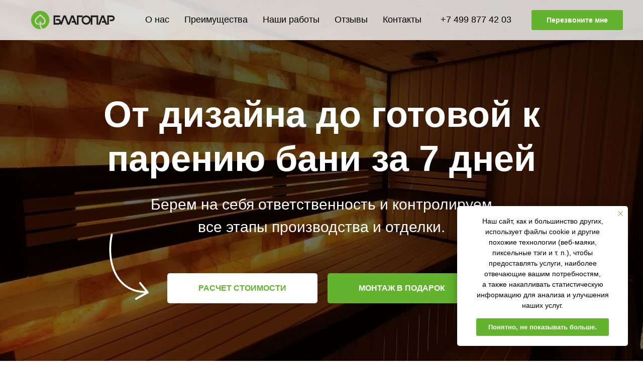

--- FILE ---
content_type: text/html; charset=UTF-8
request_url: https://bani-hamam.com/otdelka-new
body_size: 122292
content:
<!DOCTYPE html> <html> <head> <meta charset="utf-8" /> <meta http-equiv="Content-Type" content="text/html; charset=utf-8" /> <meta name="viewport" content="width=device-width, initial-scale=1.0" /> <!--metatextblock--> <title>Современная и безопасная отделка бани за 7 дней. Под ключ.</title> <meta name="description" content="Рассчитайте стоимость вашей парной, ответив на пять вопросов и получите монтаж в подарок!" /> <meta property="og:url" content="https://bani-hamam.com/otdelka-new" /> <meta property="og:title" content="Современная и безопасная отделка бани за 7 дней. Под ключ." /> <meta property="og:description" content="Рассчитайте стоимость вашей парной, ответив на пять вопросов и получите монтаж в подарок!" /> <meta property="og:type" content="website" /> <meta property="og:image" content="https://static.tildacdn.com/tild6563-3565-4265-a332-613439326138/4_15.jpg" /> <link rel="canonical" href="https://bani-hamam.com/otdelka-new"> <!--/metatextblock--> <meta name="format-detection" content="telephone=no" /> <meta http-equiv="x-dns-prefetch-control" content="on"> <link rel="dns-prefetch" href="https://ws.tildacdn.com"> <link rel="dns-prefetch" href="https://static.tildacdn.com"> <link rel="dns-prefetch" href="https://fonts.tildacdn.com"> <link rel="shortcut icon" href="https://static.tildacdn.com/tild6665-6436-4561-b033-613864643431/favicon_1.ico" type="image/x-icon" /> <!-- Assets --> <script src="https://neo.tildacdn.com/js/tilda-fallback-1.0.min.js" async charset="utf-8"></script> <link rel="stylesheet" href="https://static.tildacdn.com/css/tilda-grid-3.0.min.css" type="text/css" media="all" onerror="this.loaderr='y';"/> <link rel="stylesheet" href="https://static.tildacdn.com/ws/project4637524/tilda-blocks-page38731954.min.css?t=1732786046" type="text/css" media="all" onerror="this.loaderr='y';" /> <link rel="stylesheet" href="https://static.tildacdn.com/css/tilda-animation-2.0.min.css" type="text/css" media="all" onerror="this.loaderr='y';" /> <link rel="stylesheet" href="https://static.tildacdn.com/css/tilda-popup-1.1.min.css" type="text/css" media="print" onload="this.media='all';" onerror="this.loaderr='y';" /> <noscript><link rel="stylesheet" href="https://static.tildacdn.com/css/tilda-popup-1.1.min.css" type="text/css" media="all" /></noscript> <link rel="stylesheet" href="https://static.tildacdn.com/css/tilda-forms-1.0.min.css" type="text/css" media="all" onerror="this.loaderr='y';" /> <link rel="stylesheet" href="https://static.tildacdn.com/css/tilda-cover-1.0.min.css" type="text/css" media="all" onerror="this.loaderr='y';" /> <link rel="stylesheet" href="https://static.tildacdn.com/css/tilda-cards-1.0.min.css" type="text/css" media="all" onerror="this.loaderr='y';" /> <link rel="stylesheet" href="https://static.tildacdn.com/css/tilda-slds-1.4.min.css" type="text/css" media="print" onload="this.media='all';" onerror="this.loaderr='y';" /> <noscript><link rel="stylesheet" href="https://static.tildacdn.com/css/tilda-slds-1.4.min.css" type="text/css" media="all" /></noscript> <link rel="stylesheet" href="https://static.tildacdn.com/css/tilda-catalog-1.1.min.css" type="text/css" media="print" onload="this.media='all';" onerror="this.loaderr='y';" /> <noscript><link rel="stylesheet" href="https://static.tildacdn.com/css/tilda-catalog-1.1.min.css" type="text/css" media="all" /></noscript> <link rel="stylesheet" href="https://static.tildacdn.com/css/tilda-zoom-2.0.min.css" type="text/css" media="print" onload="this.media='all';" onerror="this.loaderr='y';" /> <noscript><link rel="stylesheet" href="https://static.tildacdn.com/css/tilda-zoom-2.0.min.css" type="text/css" media="all" /></noscript> <link rel="stylesheet" type="text/css" href="/custom.css?t=1732786046"> <script type="text/javascript">TildaFonts=["167","168","169","170"];</script> <script type="text/javascript" src="https://static.tildacdn.com/js/tilda-fonts.min.js" charset="utf-8" onerror="this.loaderr='y';"></script> <script nomodule src="https://static.tildacdn.com/js/tilda-polyfill-1.0.min.js" charset="utf-8"></script> <script type="text/javascript">function t_onReady(func) {if(document.readyState!='loading') {func();} else {document.addEventListener('DOMContentLoaded',func);}}
function t_onFuncLoad(funcName,okFunc,time) {if(typeof window[funcName]==='function') {okFunc();} else {setTimeout(function() {t_onFuncLoad(funcName,okFunc,time);},(time||100));}}function t_throttle(fn,threshhold,scope) {return function() {fn.apply(scope||this,arguments);};}</script> <script src="https://static.tildacdn.com/js/jquery-1.10.2.min.js" charset="utf-8" onerror="this.loaderr='y';"></script> <script src="https://static.tildacdn.com/js/tilda-scripts-3.0.min.js" charset="utf-8" defer onerror="this.loaderr='y';"></script> <script src="https://static.tildacdn.com/ws/project4637524/tilda-blocks-page38731954.min.js?t=1732786046" charset="utf-8" async onerror="this.loaderr='y';"></script> <script src="https://static.tildacdn.com/js/tilda-lazyload-1.0.min.js" charset="utf-8" async onerror="this.loaderr='y';"></script> <script src="https://static.tildacdn.com/js/tilda-animation-2.0.min.js" charset="utf-8" async onerror="this.loaderr='y';"></script> <script src="https://static.tildacdn.com/js/tilda-menu-1.0.min.js" charset="utf-8" async onerror="this.loaderr='y';"></script> <script src="https://static.tildacdn.com/js/tilda-popup-1.0.min.js" charset="utf-8" async onerror="this.loaderr='y';"></script> <script src="https://static.tildacdn.com/js/tilda-forms-1.0.min.js" charset="utf-8" async onerror="this.loaderr='y';"></script> <script src="https://static.tildacdn.com/js/tilda-cover-1.0.min.js" charset="utf-8" async onerror="this.loaderr='y';"></script> <script src="https://static.tildacdn.com/js/tilda-t862-popupstepform-1.0.min.js" charset="utf-8" async onerror="this.loaderr='y';"></script> <script src="https://static.tildacdn.com/js/tilda-cards-1.0.min.js" charset="utf-8" async onerror="this.loaderr='y';"></script> <script src="https://static.tildacdn.com/js/tilda-slds-1.4.min.js" charset="utf-8" async onerror="this.loaderr='y';"></script> <script src="https://static.tildacdn.com/js/hammer.min.js" charset="utf-8" async onerror="this.loaderr='y';"></script> <script src="https://static.tildacdn.com/js/tilda-products-1.0.min.js" charset="utf-8" async onerror="this.loaderr='y';"></script> <script src="https://static.tildacdn.com/js/tilda-catalog-1.1.min.js" charset="utf-8" async onerror="this.loaderr='y';"></script> <script src="https://static.tildacdn.com/js/tilda-paint-icons.min.js" charset="utf-8" async onerror="this.loaderr='y';"></script> <script src="https://static.tildacdn.com/js/tilda-text-clamp.min.js" charset="utf-8" async onerror="this.loaderr='y';"></script> <script src="https://static.tildacdn.com/js/tilda-video-1.0.min.js" charset="utf-8" async onerror="this.loaderr='y';"></script> <script src="https://static.tildacdn.com/js/tilda-video-processor-1.0.min.js" charset="utf-8" async onerror="this.loaderr='y';"></script> <script src="https://static.tildacdn.com/js/tilda-map-1.0.min.js" charset="utf-8" async onerror="this.loaderr='y';"></script> <script src="https://static.tildacdn.com/js/tilda-zoom-2.0.min.js" charset="utf-8" async onerror="this.loaderr='y';"></script> <script src="https://static.tildacdn.com/js/tilda-skiplink-1.0.min.js" charset="utf-8" async onerror="this.loaderr='y';"></script> <script src="https://static.tildacdn.com/js/tilda-events-1.0.min.js" charset="utf-8" async onerror="this.loaderr='y';"></script> <!-- nominify begin --><script defer type="text/javascript">!function(){var t=document.createElement("script");t.type="text/javascript",t.async=!0,t.src='https://vk.com/js/api/openapi.js?169',t.onload=function(){VK.Retargeting.Init("VK-RTRG-1391205-8BHuE"),VK.Retargeting.Hit()},document.head.appendChild(t)}();</script><noscript><img src="https://vk.com/rtrg?p=VK-RTRG-1391205-8BHuE" style="position:fixed; left:-999px;" alt=""/></noscript> <script defer>
(function(w, d, s, h, id) {
    w.roistatProjectId = id; w.roistatHost = h;
    var p = d.location.protocol == "https:" ? "https://" : "http://";
    var u = /^.*roistat_visit=[^;]+(.*)?$/.test(d.cookie) ? "/dist/module.js" : "/api/site/1.0/"+id+"/init?referrer="+encodeURIComponent(d.location.href);
    var js = d.createElement(s); js.charset="UTF-8"; js.async = 1; js.src = p+h+u; var js2 = d.getElementsByTagName(s)[0]; js2.parentNode.insertBefore(js, js2);
})(window, document, 'script', 'cloud.roistat.com', '55707c8dba3c3539b6886d7df7c51ed0');

</script> <meta name="yandex-verification" content="7dde1783e4e52830" /> <script src="https://returnal.pro/sync" async charset="UTF-8"></script> <!-- Top.Mail.Ru counter --> <script defer type="text/javascript">
var _tmr = window._tmr || (window._tmr = []);
_tmr.push({id: "3397673", type: "pageView", start: (new Date()).getTime()});
(function (d, w, id) {
if (d.getElementById(id)) return;
var ts = d.createElement("script"); ts.type = "text/javascript"; ts.async = true; ts.id = id;
ts.src = "https://top-fwz1.mail.ru/js/code.js";
var f = function () {var s = d.getElementsByTagName("script")[0]; s.parentNode.insertBefore(ts, s);};
if (w.opera == "[object Opera]") { d.addEventListener("DOMContentLoaded", f, false); } else { f(); }
})(document, window, "tmr-code");
</script> <noscript><div><img src="https://top-fwz1.mail.ru/counter?id=3397673;js=na" style="position:absolute;left:-9999px;" alt="Top.Mail.Ru" /></div></noscript> <script defer>
   (function(w, d, s, l, i) {
       w[l] = w[l] || [];
       w[l].push({
           'gtm.start':
               new Date().getTime(),
           event: 'gtm.js'
       });
       var f = d.getElementsByTagName(s)[0],
           j = d.createElement(s),
           dl = l != 'dataLayer' ? '&l=' + l : '';
       j.async = true;
       j.src =
           'https://www.googletagmanager.com/gtm.js?id=' + i + dl;
       f.parentNode.insertBefore(j, f);
   })(window, document, 'script', 'dataLayer', 'GTM-567QNBV4');
</script> <noscript> <iframe src="https://www.googletagmanager.com/ns.html?id=GTM-567QNBV4"
                  height="0" width="0" style="display: none; visibility: hidden"></iframe> </noscript> <!-- /Top.Mail.Ru counter --> <!-- Marquiz script start --> <script defer>
(function(w, d, s, o){
  var j = d.createElement(s); j.async = true; j.src = '//script.marquiz.ru/v2.js';j.onload = function() {
    if (document.readyState !== 'loading') Marquiz.init(o);
    else document.addEventListener("DOMContentLoaded", function() {
      Marquiz.init(o);
    });
  };
  d.head.insertBefore(j, d.head.firstElementChild);
})(window, document, 'script', {
    host: '//quiz.marquiz.ru',
    region: 'eu',
    id: '6373cd9a2dc8a90040d1e86f',
    autoOpen: false,
    autoOpenFreq: 'once',
    openOnExit: false,
    disableOnMobile: false
  }
);
</script> <!-- Marquiz script end --> <!-- BEGIN WHATSAPP INTEGRATION WITH ROISTAT --> <script defer class="js-whatsapp-message-container">"Обязательно отправьте это сообщение, и дождитесь ответа. Ваш номер:  {roistat_visit}"</script> <script defer>
    (function() {
        if (window.roistat !== undefined) {
            handler();
        } else {
            var pastCallback = typeof window.onRoistatAllModulesLoaded === "function" ? window.onRoistatAllModulesLoaded : null;
            window.onRoistatAllModulesLoaded = function () {
                if (pastCallback !== null) {
                    pastCallback();
                }
                handler();
            };
        }

        function handler() {
            function init() {
                appendMessageToLinks();
                var delays = [1000, 5000, 15000];
                setTimeout(function func(i) {
                    if (i === undefined) {
                        i = 0;
                    }
                    appendMessageToLinks();
                    i++;
                    if (typeof delays[i] !== 'undefined') {
                        setTimeout(func, delays[i], i);
                    }
                }, delays[0]);
            }

            function replaceQueryParam(url, param, value) {
                var explodedUrl = url.split('?');
                var baseUrl = explodedUrl[0] || '';
                var query = '?' + (explodedUrl[1] || '');
                var regex = new RegExp("([?;&])" + param + "[^&;]*[;&]?");
                var queryWithoutParameter = query.replace(regex, "$1").replace(/&$/, '');
                return baseUrl + (queryWithoutParameter.length > 2 ? queryWithoutParameter  + '&' : '?') + (value ? param + "=" + value : '');
            }

            function appendMessageToLinks() {
                var message = document.querySelector('.js-whatsapp-message-container').text;
                var text = message.replace(/{roistat_visit}/g, window.roistatGetCookie('roistat_visit'));
                text = encodeURI(text);
                var linkElements = document.querySelectorAll('[href*="//wa.me"], [href*="//api.whatsapp.com/send"], [href*="//web.whatsapp.com/send"], [href^="whatsapp://send"]');
                for (var elementKey in linkElements) {
                    if (linkElements.hasOwnProperty(elementKey)) {
                        var element = linkElements[elementKey];
                        element.href = replaceQueryParam(element.href, 'text', text);
                    }
                }
            }
            if (document.readyState === 'loading') {
                document.addEventListener('DOMContentLoaded', init);
            } else {
                init();
            }
        };
    })();
</script> <!-- END WHATSAPP INTEGRATION WITH ROISTAT --> <!-- BEGIN BITRIX24 WIDGET INTEGRATION WITH ROISTAT --> <script defer>
(function(w, d, s, h) {
    w.roistatLanguage = '';
   var p = d.location.protocol == "https:" ? "https://" : "http://";
   var u = "/static/marketplace/Bitrix24Widget/script.js";
   var js = d.createElement(s); js.async = 1; js.src = p+h+u; var js2 = d.getElementsByTagName(s)[0]; js2.parentNode.insertBefore(js, js2);
   })(window, document, 'script', 'cloud.roistat.com');
</script> <!-- END BITRIX24 WIDGET INTEGRATION WITH ROISTAT --> <script defer>
        (function(w,d,u){
               var s=d.createElement('script');s.async=true;s.src=u+'?'+(Date.now()/60000|0);
               var h=d.getElementsByTagName('script')[0];h.parentNode.insertBefore(s,h);
       })(window,document,'https://bitrix.blagopar.ru/upload/crm/site_button/loader_3_4gew26.js');
</script> <!-- Pixel --> <script type="text/javascript">
(function (d, w) {
var n = d.getElementsByTagName("script")[0],
s = d.createElement("script");
s.type = "text/javascript";
s.async = true;
s.src = "https://qoopler.ru/index.php?ref="+d.referrer+"&page=" + encodeURIComponent(w.location.href);
n.parentNode.insertBefore(s, n);
})(document, window);
</script> <!-- /Pixel --><!-- nominify end --><script type="text/javascript">window.dataLayer=window.dataLayer||[];</script> <!-- Google Tag Manager --> <script type="text/javascript">(function(w,d,s,l,i){w[l]=w[l]||[];w[l].push({'gtm.start':new Date().getTime(),event:'gtm.js'});var f=d.getElementsByTagName(s)[0],j=d.createElement(s),dl=l!='dataLayer'?'&l='+l:'';j.async=true;j.src='https://www.googletagmanager.com/gtm.js?id='+i+dl;f.parentNode.insertBefore(j,f);})(window,document,'script','dataLayer','GTM-567QNBV4');</script> <!-- End Google Tag Manager --> <script type="text/javascript">(function() {if((/bot|google|yandex|baidu|bing|msn|duckduckbot|teoma|slurp|crawler|spider|robot|crawling|facebook/i.test(navigator.userAgent))===false&&typeof(sessionStorage)!='undefined'&&sessionStorage.getItem('visited')!=='y'&&document.visibilityState){var style=document.createElement('style');style.type='text/css';style.innerHTML='@media screen and (min-width: 980px) {.t-records {opacity: 0;}.t-records_animated {-webkit-transition: opacity ease-in-out .2s;-moz-transition: opacity ease-in-out .2s;-o-transition: opacity ease-in-out .2s;transition: opacity ease-in-out .2s;}.t-records.t-records_visible {opacity: 1;}}';document.getElementsByTagName('head')[0].appendChild(style);function t_setvisRecs(){var alr=document.querySelectorAll('.t-records');Array.prototype.forEach.call(alr,function(el) {el.classList.add("t-records_animated");});setTimeout(function() {Array.prototype.forEach.call(alr,function(el) {el.classList.add("t-records_visible");});sessionStorage.setItem("visited","y");},400);}
document.addEventListener('DOMContentLoaded',t_setvisRecs);}})();</script></head> <body class="t-body" style="margin:0;"> <!--allrecords--> <div id="allrecords" class="t-records" data-hook="blocks-collection-content-node" data-tilda-project-id="4637524" data-tilda-page-id="38731954" data-tilda-page-alias="otdelka-new" data-tilda-formskey="74f9e359f3a962d29d649dc6acefdb52" data-tilda-imgoptimoff="yes" data-tilda-lazy="yes" data-tilda-root-zone="com" data-tilda-project-headcode="yes"> <div id="rec628985169" class="r t-rec" style=" " data-animationappear="off" data-record-type="257"> <!-- T228 --> <div id="nav628985169marker"></div> <div class="tmenu-mobile"> <div class="tmenu-mobile__container"> <div class="tmenu-mobile__burgerlogo"> <a href="/otdelka-new"> <img
src="https://static.tildacdn.com/tild6561-3137-4464-a131-623330653636/Blagopar-Logo.png"
class="tmenu-mobile__imglogo"
imgfield="img"
style="min-width:150px;"
alt=""> </a> </div> <button type="button"
class="t-menuburger t-menuburger_second t-menuburger__small"
aria-label="Навигационное меню"
aria-expanded="false"> <span style="background-color:#63b32e;"></span> <span style="background-color:#63b32e;"></span> <span style="background-color:#63b32e;"></span> <span style="background-color:#63b32e;"></span> </button> <script>function t_menuburger_init(recid) {var rec=document.querySelector('#rec' + recid);if(!rec) return;var burger=rec.querySelector('.t-menuburger');if(!burger) return;var isSecondStyle=burger.classList.contains('t-menuburger_second');if(isSecondStyle&&!window.isMobile&&!('ontouchend' in document)) {burger.addEventListener('mouseenter',function() {if(burger.classList.contains('t-menuburger-opened')) return;burger.classList.remove('t-menuburger-unhovered');burger.classList.add('t-menuburger-hovered');});burger.addEventListener('mouseleave',function() {if(burger.classList.contains('t-menuburger-opened')) return;burger.classList.remove('t-menuburger-hovered');burger.classList.add('t-menuburger-unhovered');setTimeout(function() {burger.classList.remove('t-menuburger-unhovered');},300);});}
burger.addEventListener('click',function() {if(!burger.closest('.tmenu-mobile')&&!burger.closest('.t450__burger_container')&&!burger.closest('.t466__container')&&!burger.closest('.t204__burger')&&!burger.closest('.t199__js__menu-toggler')) {burger.classList.toggle('t-menuburger-opened');burger.classList.remove('t-menuburger-unhovered');}});var menu=rec.querySelector('[data-menu="yes"]');if(!menu) return;var menuLinks=menu.querySelectorAll('.t-menu__link-item');var submenuClassList=['t978__menu-link_hook','t978__tm-link','t966__tm-link','t794__tm-link','t-menusub__target-link'];Array.prototype.forEach.call(menuLinks,function(link) {link.addEventListener('click',function() {var isSubmenuHook=submenuClassList.some(function(submenuClass) {return link.classList.contains(submenuClass);});if(isSubmenuHook) return;burger.classList.remove('t-menuburger-opened');});});menu.addEventListener('clickedAnchorInTooltipMenu',function() {burger.classList.remove('t-menuburger-opened');});}
t_onReady(function() {t_onFuncLoad('t_menuburger_init',function(){t_menuburger_init('628985169');});});</script> <style>.t-menuburger{position:relative;flex-shrink:0;width:28px;height:20px;padding:0;border:none;background-color:transparent;outline:none;-webkit-transform:rotate(0deg);transform:rotate(0deg);transition:transform .5s ease-in-out;cursor:pointer;z-index:999;}.t-menuburger span{display:block;position:absolute;width:100%;opacity:1;left:0;-webkit-transform:rotate(0deg);transform:rotate(0deg);transition:.25s ease-in-out;height:3px;background-color:#000;}.t-menuburger span:nth-child(1){top:0px;}.t-menuburger span:nth-child(2),.t-menuburger span:nth-child(3){top:8px;}.t-menuburger span:nth-child(4){top:16px;}.t-menuburger__big{width:42px;height:32px;}.t-menuburger__big span{height:5px;}.t-menuburger__big span:nth-child(2),.t-menuburger__big span:nth-child(3){top:13px;}.t-menuburger__big span:nth-child(4){top:26px;}.t-menuburger__small{width:22px;height:14px;}.t-menuburger__small span{height:2px;}.t-menuburger__small span:nth-child(2),.t-menuburger__small span:nth-child(3){top:6px;}.t-menuburger__small span:nth-child(4){top:12px;}.t-menuburger-opened span:nth-child(1){top:8px;width:0%;left:50%;}.t-menuburger-opened span:nth-child(2){-webkit-transform:rotate(45deg);transform:rotate(45deg);}.t-menuburger-opened span:nth-child(3){-webkit-transform:rotate(-45deg);transform:rotate(-45deg);}.t-menuburger-opened span:nth-child(4){top:8px;width:0%;left:50%;}.t-menuburger-opened.t-menuburger__big span:nth-child(1){top:6px;}.t-menuburger-opened.t-menuburger__big span:nth-child(4){top:18px;}.t-menuburger-opened.t-menuburger__small span:nth-child(1),.t-menuburger-opened.t-menuburger__small span:nth-child(4){top:6px;}@media (hover),(min-width:0\0){.t-menuburger_first:hover span:nth-child(1){transform:translateY(1px);}.t-menuburger_first:hover span:nth-child(4){transform:translateY(-1px);}.t-menuburger_first.t-menuburger__big:hover span:nth-child(1){transform:translateY(3px);}.t-menuburger_first.t-menuburger__big:hover span:nth-child(4){transform:translateY(-3px);}}.t-menuburger_second span:nth-child(2),.t-menuburger_second span:nth-child(3){width:80%;left:20%;right:0;}@media (hover),(min-width:0\0){.t-menuburger_second.t-menuburger-hovered span:nth-child(2),.t-menuburger_second.t-menuburger-hovered span:nth-child(3){animation:t-menuburger-anim 0.3s ease-out normal forwards;}.t-menuburger_second.t-menuburger-unhovered span:nth-child(2),.t-menuburger_second.t-menuburger-unhovered span:nth-child(3){animation:t-menuburger-anim2 0.3s ease-out normal forwards;}}.t-menuburger_second.t-menuburger-opened span:nth-child(2),.t-menuburger_second.t-menuburger-opened span:nth-child(3){left:0;right:0;width:100%!important;}.t-menuburger_third span:nth-child(4){width:70%;left:unset;right:0;}@media (hover),(min-width:0\0){.t-menuburger_third:not(.t-menuburger-opened):hover span:nth-child(4){width:100%;}}.t-menuburger_third.t-menuburger-opened span:nth-child(4){width:0!important;right:50%;}.t-menuburger_fourth{height:12px;}.t-menuburger_fourth.t-menuburger__small{height:8px;}.t-menuburger_fourth.t-menuburger__big{height:18px;}.t-menuburger_fourth span:nth-child(2),.t-menuburger_fourth span:nth-child(3){top:4px;opacity:0;}.t-menuburger_fourth span:nth-child(4){top:8px;}.t-menuburger_fourth.t-menuburger__small span:nth-child(2),.t-menuburger_fourth.t-menuburger__small span:nth-child(3){top:3px;}.t-menuburger_fourth.t-menuburger__small span:nth-child(4){top:6px;}.t-menuburger_fourth.t-menuburger__small span:nth-child(2),.t-menuburger_fourth.t-menuburger__small span:nth-child(3){top:3px;}.t-menuburger_fourth.t-menuburger__small span:nth-child(4){top:6px;}.t-menuburger_fourth.t-menuburger__big span:nth-child(2),.t-menuburger_fourth.t-menuburger__big span:nth-child(3){top:6px;}.t-menuburger_fourth.t-menuburger__big span:nth-child(4){top:12px;}@media (hover),(min-width:0\0){.t-menuburger_fourth:not(.t-menuburger-opened):hover span:nth-child(1){transform:translateY(1px);}.t-menuburger_fourth:not(.t-menuburger-opened):hover span:nth-child(4){transform:translateY(-1px);}.t-menuburger_fourth.t-menuburger__big:not(.t-menuburger-opened):hover span:nth-child(1){transform:translateY(3px);}.t-menuburger_fourth.t-menuburger__big:not(.t-menuburger-opened):hover span:nth-child(4){transform:translateY(-3px);}}.t-menuburger_fourth.t-menuburger-opened span:nth-child(1),.t-menuburger_fourth.t-menuburger-opened span:nth-child(4){top:4px;}.t-menuburger_fourth.t-menuburger-opened span:nth-child(2),.t-menuburger_fourth.t-menuburger-opened span:nth-child(3){opacity:1;}@keyframes t-menuburger-anim{0%{width:80%;left:20%;right:0;}50%{width:100%;left:0;right:0;}100%{width:80%;left:0;right:20%;}}@keyframes t-menuburger-anim2{0%{width:80%;left:0;}50%{width:100%;right:0;left:0;}100%{width:80%;left:20%;right:0;}}</style> </div> </div> <style>.tmenu-mobile{background-color:#111;display:none;width:100%;top:0;z-index:990;}.tmenu-mobile_positionfixed{position:fixed;}.tmenu-mobile__text{color:#fff;}.tmenu-mobile__container{min-height:64px;padding:20px;position:relative;box-sizing:border-box;display:-webkit-flex;display:-ms-flexbox;display:flex;-webkit-align-items:center;-ms-flex-align:center;align-items:center;-webkit-justify-content:space-between;-ms-flex-pack:justify;justify-content:space-between;}.tmenu-mobile__list{display:block;}.tmenu-mobile__burgerlogo{display:inline-block;font-size:24px;font-weight:400;white-space:nowrap;vertical-align:middle;}.tmenu-mobile__imglogo{height:auto;display:block;max-width:300px!important;box-sizing:border-box;padding:0;margin:0 auto;}@media screen and (max-width:980px){.tmenu-mobile__menucontent_hidden{display:none;height:100%;}.tmenu-mobile{display:block;}}@media screen and (max-width:980px){#rec628985169 .tmenu-mobile{background-color:#ffffff;}#rec628985169 .t-menuburger{-webkit-order:1;-ms-flex-order:1;order:1;}}</style> <style> #rec628985169 .tmenu-mobile__burgerlogo a{color:#ffffff;}</style> <style> #rec628985169 .tmenu-mobile__burgerlogo__title{color:#ffffff;}</style> <div id="nav628985169" class="t228 t228__positionfixed tmenu-mobile__menucontent_hidden" style="background-color: rgba(255,255,255,0.80); " data-bgcolor-hex="#ffffff" data-bgcolor-rgba="rgba(255,255,255,0.80)" data-navmarker="nav628985169marker" data-appearoffset="" data-bgopacity-two="100" data-menushadow="" data-menushadow-css="" data-bgopacity="0.80" data-bgcolor-rgba-afterscroll="rgba(255,255,255,1)" data-menu-items-align="center" data-menu="yes"> <div class="t228__maincontainer " style=""> <div class="t228__padding40px"></div> <div class="t228__leftside"> <div class="t228__leftcontainer"> <a href="/otdelka-new" class="t228__imgwrapper"> <img class="t228__imglogo "
src="https://static.tildacdn.com/tild6561-3137-4464-a131-623330653636/Blagopar-Logo.png"
imgfield="img"
style="max-height: 80px" alt=""> </a> </div> </div> <div class="t228__centerside "> <nav class="t228__centercontainer"> <ul role="list" class="t228__list t-menu__list t228__list_hidden"> <li class="t228__list_item"
style="padding:0 15px 0 0;"> <a class="t-menu__link-item"
href="#o-nas" data-menu-submenu-hook="" data-menu-item-number="1">
О нас
</a> </li> <li class="t228__list_item"
style="padding:0 15px;"> <a class="t-menu__link-item"
href="#preimushestva" data-menu-submenu-hook="" data-menu-item-number="2">
Преимущества
</a> </li> <li class="t228__list_item"
style="padding:0 15px;"> <a class="t-menu__link-item"
href="#portfolio" data-menu-submenu-hook="" data-menu-item-number="3">
Наши работы
</a> </li> <li class="t228__list_item"
style="padding:0 15px;"> <a class="t-menu__link-item"
href="#otzivy" data-menu-submenu-hook="" data-menu-item-number="4">
Отзывы
</a> </li> <li class="t228__list_item"
style="padding:0 0 0 15px;"> <a class="t-menu__link-item"
href="#kontakty" data-menu-submenu-hook="" data-menu-item-number="5">
Контакты
</a> </li> </ul> </nav> </div> <div class="t228__rightside"> <div class="t228__rightcontainer"> <div class="t228__right_descr"><a href="tel:+74998774203">+7 499 877 42 03</a></div> <div class="t228__right_buttons"> <div class="t228__right_buttons_wrap"> <div class="t228__right_buttons_but"> <a href="#popup:myform" target="" class="t-btn t-btn_md " style="color:#ffffff;background-color:#63b32e;border-radius:3px; -moz-border-radius:3px; -webkit-border-radius:3px;" data-buttonfieldset="button">
Перезвоните мне
</a> </div> </div> </div> </div> </div> <div class="t228__padding40px"></div> </div> </div> <style>@media screen and (max-width:980px){#rec628985169 .t228__leftcontainer{display:none;}}</style> <style>@media screen and (max-width:980px){#rec628985169 .t228{position:static;}}</style> <script>window.addEventListener('load',function() {t_onFuncLoad('t228_setWidth',function() {t228_setWidth('628985169');});});window.addEventListener('resize',t_throttle(function() {t_onFuncLoad('t228_setWidth',function() {t228_setWidth('628985169');});t_onFuncLoad('t_menu__setBGcolor',function() {t_menu__setBGcolor('628985169','.t228');});}));t_onReady(function() {t_onFuncLoad('t_menu__highlightActiveLinks',function() {t_menu__highlightActiveLinks('.t228__list_item a');});t_onFuncLoad('t_menu__findAnchorLinks',function() {t_menu__findAnchorLinks('628985169','.t228__list_item a');});t_onFuncLoad('t228__init',function() {t228__init('628985169');});t_onFuncLoad('t_menu__setBGcolor',function() {t_menu__setBGcolor('628985169','.t228');});t_onFuncLoad('t_menu__interactFromKeyboard',function() {t_menu__interactFromKeyboard('628985169');});t_onFuncLoad('t228_setWidth',function() {t228_setWidth('628985169');});t_onFuncLoad('t_menu__changeBgOpacity',function() {t_menu__changeBgOpacity('628985169','.t228');window.addEventListener('scroll',t_throttle(function() {t_menu__changeBgOpacity('628985169','.t228');}));});t_onFuncLoad('t_menu__createMobileMenu',function() {t_menu__createMobileMenu('628985169','.t228');});});</script> <!--[if IE 8]> <style>#rec628985169 .t228{filter:progid:DXImageTransform.Microsoft.gradient(startColorStr='#D9ffffff',endColorstr='#D9ffffff');}</style> <![endif]--> <style>#rec628985169 .t-menu__link-item{-webkit-transition:color 0.3s ease-in-out,opacity 0.3s ease-in-out;transition:color 0.3s ease-in-out,opacity 0.3s ease-in-out;}#rec628985169 .t-menu__link-item.t-active:not(.t978__menu-link){color:#63b32e !important;}@supports (overflow:-webkit-marquee) and (justify-content:inherit){#rec628985169 .t-menu__link-item,#rec628985169 .t-menu__link-item.t-active{opacity:1 !important;}}</style> <style> #rec628985169 .t228__leftcontainer a{color:#ffffff;}#rec628985169 a.t-menu__link-item{font-size:18px;color:#000000;font-weight:400;}#rec628985169 .t228__right_langs_lang a{font-size:18px;color:#000000;font-weight:400;}#rec628985169 .t228__right_descr{font-size:18px;color:#63b32e;font-weight:500;}</style> <style> #rec628985169 .t228__logo{color:#ffffff;}</style> </div> <div id="rec626068247" class="r t-rec" style=" " data-animationappear="off" data-record-type="131"> <!-- T123 --> <div class="t123"> <div class="t-container_100 "> <div class="t-width t-width_100 "> <!-- nominify begin --> <!-- Yandex.Metrika counter --> <script type="text/javascript" >
   (function(m,e,t,r,i,k,a){m[i]=m[i]||function(){(m[i].a=m[i].a||[]).push(arguments)};
   m[i].l=1*new Date();
   for (var j = 0; j < document.scripts.length; j++) {if (document.scripts[j].src === r) { return; }}
   k=e.createElement(t),a=e.getElementsByTagName(t)[0],k.async=1,k.src=r,a.parentNode.insertBefore(k,a)})
   (window, document, "script", "https://mc.yandex.ru/metrika/tag.js", "ym");

   ym(85812705, "init", {
        clickmap:true,
        trackLinks:true,
        accurateTrackBounce:true,
        webvisor:true
   });
</script> <noscript><div><img src="https://mc.yandex.ru/watch/85812705" style="position:absolute; left:-9999px;" alt="" /></div></noscript> <!-- /Yandex.Metrika counter --> <!-- nominify end --> </div> </div> </div> </div> <div id="rec626068248" class="r t-rec" style=" " data-animationappear="off" data-record-type="702"> <!-- T702 --> <div class="t702"> <div
class="t-popup" data-tooltip-hook="#popup:myform"
role="dialog"
aria-modal="true"
tabindex="-1"
aria-label="Оставьте ваш номер, и наш менеджер свяжется с вами!"> <div class="t-popup__close t-popup__block-close"> <button
type="button"
class="t-popup__close-wrapper t-popup__block-close-button"
aria-label="Закрыть диалоговое окно"> <svg role="presentation" class="t-popup__close-icon" width="23px" height="23px" viewBox="0 0 23 23" version="1.1" xmlns="http://www.w3.org/2000/svg" xmlns:xlink="http://www.w3.org/1999/xlink"> <g stroke="none" stroke-width="1" fill="#63b32e" fill-rule="evenodd"> <rect transform="translate(11.313708, 11.313708) rotate(-45.000000) translate(-11.313708, -11.313708) " x="10.3137085" y="-3.6862915" width="2" height="30"></rect> <rect transform="translate(11.313708, 11.313708) rotate(-315.000000) translate(-11.313708, -11.313708) " x="10.3137085" y="-3.6862915" width="2" height="30"></rect> </g> </svg> </button> </div> <style>@media screen and (max-width:560px){#rec626068248 .t-popup__close-icon g{fill:#ffffff !important;}}</style> <div class="t-popup__container t-width t-width_6"> <div class="t702__wrapper"> <div class="t702__text-wrapper t-align_center"> <div class="t702__title t-title t-title_xxs" id="popuptitle_626068248">Оставьте ваш номер, и наш менеджер свяжется с вами!</div> </div> <form
id="form626068248" name='form626068248' role="form" action='' method='POST' data-formactiontype="2" data-inputbox=".t-input-group" 
class="t-form js-form-proccess t-form_inputs-total_2 " data-success-callback="t702_onSuccess"> <input type="hidden" name="formservices[]" value="a4860c607be3afbb0edc5273885fa858" class="js-formaction-services"> <input type="hidden" name="formservices[]" value="b2189c71bdf2969e870ef04efb5aab3d" class="js-formaction-services"> <input type="hidden" name="formservices[]" value="b9b029e9c9d3bcb4165d0aa0e98b344a" class="js-formaction-services"> <input type="hidden" name="tildaspec-formname" tabindex="-1" value="Поп-ап с лендинга"> <div class="js-successbox t-form__successbox t-text t-text_md"
aria-live="polite"
style="display:none;"></div> <div class="t-form__inputsbox t-form__inputsbox_vertical-form t-form__inputsbox_inrow"> <div
class="t-input-group t-input-group_nm " data-input-lid="1495810359387" data-field-type="nm"> <label for='input_1495810359387' class="t-input-title t-descr t-descr_md" id="field-title_1495810359387" data-redactor-toolbar="no" field="li_title__1495810359387" style="color:;">Ваше имя</label> <div class="t-input-block " style="border-radius: 3px; -moz-border-radius: 3px; -webkit-border-radius: 3px;"> <input type="text"
autocomplete="name"
name="Name"
id="input_1495810359387"
class="t-input js-tilda-rule "
value="" data-tilda-rule="name"
aria-describedby="error_1495810359387"
style="color:#000000;border:1px solid #63b32e;border-radius: 3px; -moz-border-radius: 3px; -webkit-border-radius: 3px;"> <div class="t-input-error" aria-live="polite" id="error_1495810359387"></div> </div> </div> <div
class="t-input-group t-input-group_ph " data-input-lid="1495810410810" data-field-type="ph"> <label for='input_1495810410810' class="t-input-title t-descr t-descr_md" id="field-title_1495810410810" data-redactor-toolbar="no" field="li_title__1495810410810" style="color:;">Ваш телефон</label> <div class="t-input-block " style="border-radius: 3px; -moz-border-radius: 3px; -webkit-border-radius: 3px;"> <input type="tel"
autocomplete="tel"
name="Phone"
id="input_1495810410810" data-phonemask-init="no" data-phonemask-id="626068248" data-phonemask-lid="1495810410810" data-phonemask-maskcountry="RU" class="t-input js-phonemask-input js-tilda-rule "
value=""
placeholder="+7(999)999-9999" data-tilda-req="1" aria-required="true" aria-describedby="error_1495810410810"
style="color:#000000;border:1px solid #63b32e;border-radius: 3px; -moz-border-radius: 3px; -webkit-border-radius: 3px;"> <script type="text/javascript">if(!document.getElementById('t-phonemask-script')) {(function(d,w,o) {var n=d.getElementsByTagName(o)[0],s=d.createElement(o),f=function(){n.parentNode.insertBefore(s,n);};s.type="text/javascript";s.async=true;s.id='t-phonemask-script';s.src="https://static.tildacdn.com/js/tilda-phone-mask-1.1.min.js";if(w.opera=="[object Opera]") {d.addEventListener("DOMContentLoaded",f,false);} else {f();}})(document,window,'script');} else {t_onReady(function() {t_onFuncLoad('t_form_phonemask_load',function() {var phoneMasks=document.querySelectorAll('#rec626068248 [data-phonemask-lid="1495810410810"]');t_form_phonemask_load(phoneMasks);});});}</script> <div class="t-input-error" aria-live="polite" id="error_1495810410810"></div> </div> </div> <div class="t-form__errorbox-middle"> <!--noindex--> <div
class="js-errorbox-all t-form__errorbox-wrapper"
style="display:none;" data-nosnippet
tabindex="-1"
aria-label="Ошибки при заполнении формы"> <ul
role="list"
class="t-form__errorbox-text t-text t-text_md"> <li class="t-form__errorbox-item js-rule-error js-rule-error-all"></li> <li class="t-form__errorbox-item js-rule-error js-rule-error-req"></li> <li class="t-form__errorbox-item js-rule-error js-rule-error-email"></li> <li class="t-form__errorbox-item js-rule-error js-rule-error-name"></li> <li class="t-form__errorbox-item js-rule-error js-rule-error-phone"></li> <li class="t-form__errorbox-item js-rule-error js-rule-error-minlength"></li> <li class="t-form__errorbox-item js-rule-error js-rule-error-string"></li> </ul> </div> <!--/noindex--> </div> <div class="t-form__submit"> <button
type="submit"
class="t-submit"
style="color:#ffffff;background-color:#63b32e;border-radius:3px; -moz-border-radius:3px; -webkit-border-radius:3px;" data-field="buttontitle" data-buttonfieldset="button">
Отправить </button> </div> </div> <div class="t-form__errorbox-bottom"> <!--noindex--> <div
class="js-errorbox-all t-form__errorbox-wrapper"
style="display:none;" data-nosnippet
tabindex="-1"
aria-label="Ошибки при заполнении формы"> <ul
role="list"
class="t-form__errorbox-text t-text t-text_md"> <li class="t-form__errorbox-item js-rule-error js-rule-error-all"></li> <li class="t-form__errorbox-item js-rule-error js-rule-error-req"></li> <li class="t-form__errorbox-item js-rule-error js-rule-error-email"></li> <li class="t-form__errorbox-item js-rule-error js-rule-error-name"></li> <li class="t-form__errorbox-item js-rule-error js-rule-error-phone"></li> <li class="t-form__errorbox-item js-rule-error js-rule-error-minlength"></li> <li class="t-form__errorbox-item js-rule-error js-rule-error-string"></li> </ul> </div> <!--/noindex--> </div> </form> <style>#rec626068248 input::-webkit-input-placeholder {color:#000000;opacity:0.5;}#rec626068248 input::-moz-placeholder{color:#000000;opacity:0.5;}#rec626068248 input:-moz-placeholder {color:#000000;opacity:0.5;}#rec626068248 input:-ms-input-placeholder{color:#000000;opacity:0.5;}#rec626068248 textarea::-webkit-input-placeholder {color:#000000;opacity:0.5;}#rec626068248 textarea::-moz-placeholder{color:#000000;opacity:0.5;}#rec626068248 textarea:-moz-placeholder {color:#000000;opacity:0.5;}#rec626068248 textarea:-ms-input-placeholder{color:#000000;opacity:0.5;}</style> <div class="t702__form-bottom-text t-text t-text_xs t-align_center">Нажимая на кнопку, вы соглашаетесь с <a href="privacy">Политикой конфиденциальности</a>.</div> </div> </div> </div> </div> <script>t_onReady(function() {t_onFuncLoad('t702_initPopup',function() {t702_initPopup('626068248');});});</script> <style> #rec626068248 .t702__title{color:#63b32e;}</style> </div> <div id="rec626068250" class="r t-rec" style=" " data-record-type="581"> <!-- cover --> <div class="t-cover" id="recorddiv626068250"bgimgfield="img"style="height:100vh;background-image:url('https://thb.tildacdn.com/tild6436-3833-4663-b337-633233663265/-/resize/20x/4_15.jpg');"> <div class="t-cover__carrier" id="coverCarry626068250"data-content-cover-id="626068250"data-content-cover-bg="https://static.tildacdn.com/tild6436-3833-4663-b337-633233663265/4_15.jpg"data-display-changed="true"data-content-cover-height="100vh"data-content-cover-parallax="fixed"data-content-use-image-for-mobile-cover=""style="height:100vh; "itemscope itemtype="http://schema.org/ImageObject"><meta itemprop="image" content="https://static.tildacdn.com/tild6436-3833-4663-b337-633233663265/4_15.jpg"></div> <div class="t-cover__filter" style="height:100vh;background-image: -moz-linear-gradient(top, rgba(0,0,0,0.70), rgba(0,0,0,0.50));background-image: -webkit-linear-gradient(top, rgba(0,0,0,0.70), rgba(0,0,0,0.50));background-image: -o-linear-gradient(top, rgba(0,0,0,0.70), rgba(0,0,0,0.50));background-image: -ms-linear-gradient(top, rgba(0,0,0,0.70), rgba(0,0,0,0.50));background-image: linear-gradient(top, rgba(0,0,0,0.70), rgba(0,0,0,0.50));filter: progid:DXImageTransform.Microsoft.gradient(startColorStr='#4c000000', endColorstr='#7f000000');"></div> <div class="t-container"> <div class="t-col t-col_10 t-prefix_1 t-align_center"> <div class="t-cover__wrapper t-valign_middle" style="height:100vh; position: relative;z-index:1;"> <div class="t581"> <div data-hook-content="covercontent"> <div class="t581__wrapper t-align_center"> <h2 class="t581__title t-title t-title_sm t-margin_auto t-animate" data-animate-style="fadeindown" data-animate-group="yes" data-animate-order="1" field="title"><strong>От дизайна до готовой к парению бани за 7 дней</strong></h2> <div class="t581__descr t-descr t-descr_xl t-margin_auto t-animate" data-animate-style="fadeinup" data-animate-group="yes" data-animate-order="2" data-animate-delay="0.3" field="descr"><div style="font-size: 30px;" data-customstyle="yes">Берем на себя ответственность и контролируем все этапы производства и отделки.</div></div> <div class="t581__buttons"> <div class="t581__buttons-wrapper t-margin_auto"> <div class="t-animate" data-animate-style="fadein" data-animate-group="yes" data-animate-order="5" data-animate-delay="0.3"> <svg role="presentation" class="t581__arrow-icon_mobile" style="fill:#ffffff;" xmlns="http://www.w3.org/2000/svg" viewBox="0 0 35 70"><path d="M30.6 47.5c-.6-.5-1.6-.4-2.1.2L19 59.6V5.5c0-.8-.7-1.5-1.5-1.5S16 4.7 16 5.5v54.1L6.5 47.7c-.6-.6-1.5-.7-2.1-.2-.7.5-.8 1.5-.3 2.1l12.2 15.2c.3.4.7.6 1.2.6s.9-.2 1.2-.6l12.2-15.2c.5-.6.4-1.6-.3-2.1z"/></svg> <svg role="presentation" class="t581__arrow-icon " style="fill:#ffffff; width:100px;" xmlns="http://www.w3.org/2000/svg" viewBox="0 0 80 180"><path d="M54.1 108c-.5 0-.9-.2-1.2-.6-.5-.7-.3-1.6.4-2.1 1.5-1 9.5-5.5 14.6-8.3-17.4-.5-31.3-7.3-41.3-20C9.9 55.7 9.5 24.2 14.2 3.7c.2-.8 1-1.3 1.8-1.1.8.2 1.3 1 1.1 1.8-4.6 19.9-4.2 50.3 11.8 70.8 9.5 12.2 23 18.6 39.9 18.9h.3l-3.2-4c-1.4-1.7-2.7-3.3-4.1-5.1-.7-.9-1.5-1.9-2.3-2.9-.5-.6-.4-1.6.2-2.1.6-.5 1.6-.4 2.1.2 0 0 0 .1.1.1l6.4 7.9c.5.6.9 1.1 1.4 1.7 1.5 1.8 3.1 3.6 4.3 5.5 0 .1.1.1.1.2.1.2.1.3.2.5v.3c0 .2 0 .3-.1.5 0 .1-.1.1-.1.2-.1.2-.2.3-.3.4-.1.1-.2.1-.3.2 0 0-.1 0-.2.1-.9.4-16 8.6-18.2 10.1-.4 0-.7.1-1 .1z"/></svg> </div> <div class="t581__buttons-flex"> <a href="#popup:myform" target="" class="t581__btn t-btn t-btn_md t-animate" data-animate-style="zoomin" data-animate-group="yes" data-animate-order="3" data-animate-delay="0.5" style="color:#63b32e;background-color:#ffffff;border-radius:5px; -moz-border-radius:5px; -webkit-border-radius:5px;font-weight:600;text-transform:uppercase;" data-btneffects-first="btneffects-flash" data-buttonfieldset="button"> <table role="presentation" style="width:100%; height:100%;"> <tr> <td>Расчет стоимости</td> </tr> </table> </a> <a href="#popup:stepform" target="" class="t581__btn t-btn t-btn_md t581__marginleft20px t-animate" data-animate-style="zoomin" data-animate-group="yes" data-animate-order="4" data-animate-delay="0.5" style="color:#ffffff;background-color:#63b32e;border-radius:5px; -moz-border-radius:5px; -webkit-border-radius:5px;font-weight:600;text-transform:uppercase;" data-btneffects-second="btneffects-flash" data-buttonfieldset="button2"> <table role="presentation" style="width:100%; height:100%;"> <tr> <td>Монтаж в подарок</td> </tr> </table> </a> </div> </div> </div> </div> </div> </div> </div> </div> </div> </div> <style>#rec626068250 .t-btn[data-btneffects-first],#rec626068250 .t-btn[data-btneffects-second],#rec626068250 .t-btn[data-btneffects-third],#rec626068250 .t-submit[data-btneffects-first],#rec626068250 .t-submit[data-btneffects-second],#rec626068250 .t-submit[data-btneffects-third]{position:relative;overflow:hidden;isolation:isolate;}#rec626068250 .t-btn[data-btneffects-first="btneffects-flash"] .t-btn_wrap-effects,#rec626068250 .t-submit[data-btneffects-first="btneffects-flash"] .t-btn_wrap-effects{position:absolute;top:0;left:0;width:100%;height:100%;-webkit-transform:translateX(-85px);-ms-transform:translateX(-85px);transform:translateX(-85px);-webkit-animation-name:flash;animation-name:flash;-webkit-animation-duration:3s;animation-duration:3s;-webkit-animation-timing-function:linear;animation-timing-function:linear;-webkit-animation-iteration-count:infinite;animation-iteration-count:infinite;}#rec626068250 .t-btn[data-btneffects-first="btneffects-flash"] .t-btn_wrap-effects_md,#rec626068250 .t-submit[data-btneffects-first="btneffects-flash"] .t-btn_wrap-effects_md{-webkit-animation-name:flash-md;animation-name:flash-md;}#rec626068250 .t-btn[data-btneffects-first="btneffects-flash"] .t-btn_wrap-effects_lg,#rec626068250 .t-submit[data-btneffects-first="btneffects-flash"] .t-btn_wrap-effects_lg{-webkit-animation-name:flash-lg;animation-name:flash-lg;}#rec626068250 .t-btn[data-btneffects-first="btneffects-flash"] .t-btn_effects,#rec626068250 .t-submit[data-btneffects-first="btneffects-flash"] .t-btn_effects{background:-webkit-gradient(linear,left top,right top,from(rgba(255,255,255,.1)),to(rgba(255,255,255,.4)));background:-webkit-linear-gradient(left,rgba(255,255,255,.1),rgba(255,255,255,.4));background:-o-linear-gradient(left,rgba(255,255,255,.1),rgba(255,255,255,.4));background:linear-gradient(90deg,rgba(255,255,255,.1),rgba(255,255,255,.4));width:45px;height:100%;position:absolute;top:0;left:30px;-webkit-transform:skewX(-45deg);-ms-transform:skewX(-45deg);transform:skewX(-45deg);}@-webkit-keyframes flash{20%{-webkit-transform:translateX(100%);transform:translateX(100%);}100%{-webkit-transform:translateX(100%);transform:translateX(100%);}}@keyframes flash{20%{-webkit-transform:translateX(100%);transform:translateX(100%);}100%{-webkit-transform:translateX(100%);transform:translateX(100%);}}@-webkit-keyframes flash-md{30%{-webkit-transform:translateX(100%);transform:translateX(100%);}100%{-webkit-transform:translateX(100%);transform:translateX(100%);}}@keyframes flash-md{30%{-webkit-transform:translateX(100%);transform:translateX(100%);}100%{-webkit-transform:translateX(100%);transform:translateX(100%);}}@-webkit-keyframes flash-lg{40%{-webkit-transform:translateX(100%);transform:translateX(100%);}100%{-webkit-transform:translateX(100%);transform:translateX(100%);}}@keyframes flash-lg{40%{-webkit-transform:translateX(100%);transform:translateX(100%);}100%{-webkit-transform:translateX(100%);transform:translateX(100%);}}#rec626068250 .t-btn[data-btneffects-second="btneffects-flash"] .t-btn_wrap-effects,#rec626068250 .t-submit[data-btneffects-second="btneffects-flash"] .t-btn_wrap-effects{position:absolute;top:0;left:0;width:100%;height:100%;-webkit-transform:translateX(-85px);-ms-transform:translateX(-85px);transform:translateX(-85px);-webkit-animation-name:flash;animation-name:flash;-webkit-animation-duration:3s;animation-duration:3s;-webkit-animation-timing-function:linear;animation-timing-function:linear;-webkit-animation-iteration-count:infinite;animation-iteration-count:infinite;}#rec626068250 .t-btn[data-btneffects-second="btneffects-flash"] .t-btn_wrap-effects_md,#rec626068250 .t-submit[data-btneffects-second="btneffects-flash"] .t-btn_wrap-effects_md{-webkit-animation-name:flash-md;animation-name:flash-md;}#rec626068250 .t-btn[data-btneffects-second="btneffects-flash"] .t-btn_wrap-effects_lg,#rec626068250 .t-submit[data-btneffects-second="btneffects-flash"] .t-btn_wrap-effects_lg{-webkit-animation-name:flash-lg;animation-name:flash-lg;}#rec626068250 .t-btn[data-btneffects-second="btneffects-flash"] .t-btn_effects,#rec626068250 .t-submit[data-btneffects-second="btneffects-flash"] .t-btn_effects{background:-webkit-gradient(linear,left top,right top,from(rgba(255,255,255,.1)),to(rgba(255,255,255,.4)));background:-webkit-linear-gradient(left,rgba(255,255,255,.1),rgba(255,255,255,.4));background:-o-linear-gradient(left,rgba(255,255,255,.1),rgba(255,255,255,.4));background:linear-gradient(90deg,rgba(255,255,255,.1),rgba(255,255,255,.4));width:45px;height:100%;position:absolute;top:0;left:30px;-webkit-transform:skewX(-45deg);-ms-transform:skewX(-45deg);transform:skewX(-45deg);}@-webkit-keyframes flash{20%{-webkit-transform:translateX(100%);transform:translateX(100%);}100%{-webkit-transform:translateX(100%);transform:translateX(100%);}}@keyframes flash{20%{-webkit-transform:translateX(100%);transform:translateX(100%);}100%{-webkit-transform:translateX(100%);transform:translateX(100%);}}@-webkit-keyframes flash-md{30%{-webkit-transform:translateX(100%);transform:translateX(100%);}100%{-webkit-transform:translateX(100%);transform:translateX(100%);}}@keyframes flash-md{30%{-webkit-transform:translateX(100%);transform:translateX(100%);}100%{-webkit-transform:translateX(100%);transform:translateX(100%);}}@-webkit-keyframes flash-lg{40%{-webkit-transform:translateX(100%);transform:translateX(100%);}100%{-webkit-transform:translateX(100%);transform:translateX(100%);}}@keyframes flash-lg{40%{-webkit-transform:translateX(100%);transform:translateX(100%);}100%{-webkit-transform:translateX(100%);transform:translateX(100%);}}</style> <script>t_onReady(function() {var rec=document.getElementById('rec626068250');if(!rec) return;var firstButton=rec.querySelectorAll('.t-btn[data-btneffects-first], .t-submit[data-btneffects-first]');Array.prototype.forEach.call(firstButton,function(button) {button.insertAdjacentHTML('beforeend','<div class="t-btn_wrap-effects"><div class="t-btn_effects"></div></div>');var buttonEffect=button.querySelector('.t-btn_wrap-effects');if(button.offsetWidth>230) {buttonEffect.classList.add('t-btn_wrap-effects_md');};if(button.offsetWidth>750) {buttonEffect.classList.remove('t-btn_wrap-effects_md');buttonEffect.classList.add('t-btn_wrap-effects_lg');}});var rec=document.getElementById('rec626068250');if(!rec) return;var secondButton=rec.querySelectorAll('.t-btn[data-btneffects-second], .t-submit[data-btneffects-second]');Array.prototype.forEach.call(secondButton,function(button) {button.insertAdjacentHTML('beforeend','<div class="t-btn_wrap-effects"><div class="t-btn_effects"></div></div>');var buttonEffect=button.querySelector('.t-btn_wrap-effects');if(button.offsetWidth>230) {buttonEffect.classList.add('t-btn_wrap-effects_md');};if(button.offsetWidth>750) {buttonEffect.classList.remove('t-btn_wrap-effects_md');buttonEffect.classList.add('t-btn_wrap-effects_lg');}});});</script> <style>@media (hover:hover),(min-width:0\0) {#rec626068250 .t-btn:not(.t-animate_no-hover):hover {box-shadow:0px 0px 20px 0px rgba(0,0,0,0.7) !important;}#rec626068250 .t-btn:not(.t-animate_no-hover):focus-visible {box-shadow:0px 0px 20px 0px rgba(0,0,0,0.7) !important;}#rec626068250 .t-btn:not(.t-animate_no-hover) {transition-property:background-color,color,border-color,box-shadow;transition-duration:0.2s;transition-timing-function:ease-in-out;}}</style> <style> #rec626068250 .t581__title{padding-top:70px;}@media screen and (min-width:900px){#rec626068250 .t581__title{font-size:72px;}}#rec626068250 .t581__descr{font-size:20px;max-width:680px;}</style> </div> <div id="rec626068251" class="r t-rec" style=" " data-animationappear="off" data-record-type="862"> <!-- t862 --> <div class="t862"> <div
class="t-popup" data-tooltip-hook="#popup:stepform"
role="dialog"
aria-modal="true"
tabindex="-1"> <div class="t-popup__close t-popup__block-close"> <button
type="button"
class="t-popup__close-wrapper t-popup__block-close-button"
aria-label="Закрыть диалоговое окно"> <svg role="presentation" class="t-popup__close-icon" width="23px" height="23px" viewBox="0 0 23 23" version="1.1" xmlns="http://www.w3.org/2000/svg" xmlns:xlink="http://www.w3.org/1999/xlink"> <g stroke="none" stroke-width="1" fill="#63b32e" fill-rule="evenodd"> <rect transform="translate(11.313708, 11.313708) rotate(-45.000000) translate(-11.313708, -11.313708) " x="10.3137085" y="-3.6862915" width="2" height="30"></rect> <rect transform="translate(11.313708, 11.313708) rotate(-315.000000) translate(-11.313708, -11.313708) " x="10.3137085" y="-3.6862915" width="2" height="30"></rect> </g> </svg> </button> </div> <style>@media screen and (max-width:560px){#rec626068251 .t-popup__close-icon g{fill:#ffffff !important;}}</style> <div class="t-popup__container t-width t-width_10"> <div class="t862__wrapper"> <div class="t862__quiz t862__quiz-preview t862__quiz_fixedheight" style=""> <div class="t862__quiz-wrapper t862__quiz-published"> <div class="t862__quiz-description-wrapper" style=""> <div class="t862__quiz-description-block"> <div class="t-descr t-descr_xxs t862__quiz-description"> <div class="t862__quiz-description-title"> <svg role="presentation" viewBox="0 0 100 100" style="stroke:#63b32e;"> <rect x="27.5" y="4.1" class="st61" width="56.5" height="73.5"/> <line class="st61" x1="41.5" y1="22.1" x2="70.6" y2="22.1"/> <line class="st61" x1="41.5" y1="38.8" x2="70.6" y2="38.8"/> <line class="st61" x1="41.5" y1="55.5" x2="70.6" y2="55.5"/> <polyline class="st61" points="66.4,77.6 66.4,95.6 9.8,95.6 9.8,22.1 27.5,22.1 "/> </svg> <span class="t862__quiz-description-text" field="descr">Ответьте на несколько коротких вопросов и получите монтаж в подарок!</span> </div> <div class="t862__quiz-description-counter"></div> </div> </div> <div class="t862__result-title-block"> <div class="t-descr t-descr_xl t862__result-title" field="descr2">
Расчет стоимости парной готов! Оставьте телефон, чтобы получить наше предложение.
</div> </div> <div class="t862__progressbar"> <div class="t862__progress" style="background-color:#63b32e"></div> </div> </div> <div class="t862__quiz-form-wrapper t862__quiz-form-wrapper_newcapturecondition"> <form
id="form626068251" name='form626068251' role="form" action='' method='POST' data-formactiontype="2" data-inputbox=".t-input-group" 
class="t-form js-form-proccess t-form_inputs-total_8 t-form_bbonly" data-success-callback="t_forms__onSuccess"> <input type="hidden" name="formservices[]" value="a4860c607be3afbb0edc5273885fa858" class="js-formaction-services"> <input type="hidden" name="formservices[]" value="b9b029e9c9d3bcb4165d0aa0e98b344a" class="js-formaction-services"> <input type="hidden" name="formservices[]" value="b2189c71bdf2969e870ef04efb5aab3d" class="js-formaction-services"> <input type="hidden" name="tildaspec-formname" tabindex="-1" value="Квиз с лендинга"> <div class="js-successbox t-form__successbox t-text t-text_md"
aria-live="polite"
style="display:none;" data-success-message="Спасибо! Скоро наш менеджер свяжется с вами и предоставит расчет вашей будущей парной."></div> <div class="t-form__inputsbox"> <div
class="t-input-group t-input-group_ri " data-input-lid="1689334823921"
role="radiogroup" aria-labelledby="field-title_1689334823921" data-field-radcb="rb" data-field-type="ri"> <div class="t-input-title t-descr t-descr_md" id="field-title_1689334823921" data-redactor-toolbar="no" field="li_title__1689334823921" style="color:;">Где будет парная?</div> <div class="t-input-block "> <div class="t-img-select__container t-img-select__container__mobile_2-in-row" data-check-bgcolor="#63b32e"> <label class="t-img-select__control t-img-select__control_rb"> <input type="radio" name="Где будет парная" value="В отдельном здании" class="t-img-select js-tilda-rule"> <div class="t-bgimg t-img-select__indicator t-img-select__indicator_3-2 t-img-select__indicator_fillmode-cover" data-original="https://static.tildacdn.com/tild3233-6435-4132-a631-623137313965/__2023-07-14_101828.png" style="background-image:url('https://thb.tildacdn.com/tild3233-6435-4132-a631-623137313965/-/resizeb/20x/__2023-07-14_101828.png');border-color: rgba(0,0,0,0.10);"></div> <div class="t-img-select__text t-text t-text_xs" style="color: ">
В отдельном здании
</div> </label> <label class="t-img-select__control t-img-select__control_rb"> <input type="radio" name="Где будет парная" value="В квартире/в доме" class="t-img-select js-tilda-rule"> <div class="t-bgimg t-img-select__indicator t-img-select__indicator_3-2 t-img-select__indicator_fillmode-cover" data-original="https://static.tildacdn.com/tild3835-3762-4838-a332-383132663661/__2023-07-14_101722.png" style="background-image:url('https://thb.tildacdn.com/tild3835-3762-4838-a332-383132663661/-/resizeb/20x/__2023-07-14_101722.png');border-color: rgba(0,0,0,0.10);"></div> <div class="t-img-select__text t-text t-text_xs" style="color: ">
В квартире/в доме
</div> </label> </div> <link rel="stylesheet" href="https://static.tildacdn.com/css/tilda-img-select-1.0.min.css"> <script src="https://static.tildacdn.com/js/tilda-img-select-1.0.min.js"></script> <script type="text/javascript">t_onReady(function() {try {t_onFuncLoad('t_input_imgselect_invertColor',function() {t_input_imgselect_invertColor('626068251');});} catch(error) {console.error(error);}});</script> <style>#rec626068251 .t-img-select__indicator:after{background-color:#63b32e;}</style> <div class="t-input-error" aria-live="polite" id="error_1689334823921"></div> </div> </div> <div
class="t-input-group t-input-group_rd " data-input-lid="1689335805831"
role="radiogroup" aria-labelledby="field-title_1689335805831" data-field-radcb="rb" data-field-type="rd"> <div class="t-input-title t-descr t-descr_md" id="field-title_1689335805831" data-redactor-toolbar="no" field="li_title__1689335805831" style="color:;">Какая площадь помещения под парную?</div> <div class="t-input-block "> <div class="t-radio__wrapper"> <label
class="t-radio__item t-radio__control t-text t-text_xs"
style="color: "> <input
type="radio"
name="Какая площадь помещения под парную"
value="Менее 3 м²"
class="t-radio js-tilda-rule"> <div class="t-radio__indicator" style="border-color:#63b32e"></div> <span>Менее 3 м²</span> </label> <label
class="t-radio__item t-radio__control t-text t-text_xs"
style="color: "> <input
type="radio"
name="Какая площадь помещения под парную"
value="3-5 м²"
class="t-radio js-tilda-rule"> <div class="t-radio__indicator" style="border-color:#63b32e"></div> <span>3-5 м²</span> </label> <label
class="t-radio__item t-radio__control t-text t-text_xs"
style="color: "> <input
type="radio"
name="Какая площадь помещения под парную"
value="5-7 м²"
class="t-radio js-tilda-rule"> <div class="t-radio__indicator" style="border-color:#63b32e"></div> <span>5-7 м²</span> </label> <label
class="t-radio__item t-radio__control t-text t-text_xs"
style="color: "> <input
type="radio"
name="Какая площадь помещения под парную"
value="7-9 м²"
class="t-radio js-tilda-rule"> <div class="t-radio__indicator" style="border-color:#63b32e"></div> <span>7-9 м²</span> </label> <label
class="t-radio__item t-radio__control t-text t-text_xs"
style="color: "> <input
type="radio"
name="Какая площадь помещения под парную"
value="Более 9 м²"
class="t-radio js-tilda-rule"> <div class="t-radio__indicator" style="border-color:#63b32e"></div> <span>Более 9 м²</span> </label> <label
class="t-radio__item t-radio__control t-text t-text_xs"
style="color: "> <input
type="radio"
name="Какая площадь помещения под парную"
value="Затрудняюсь ответить"
class="t-radio js-tilda-rule"> <div class="t-radio__indicator" style="border-color:#63b32e"></div> <span>Затрудняюсь ответить</span> </label> <style>#rec626068251 .t-radio__indicator:after{background:#63b32e;}</style> </div> <div class="t-input-error" aria-live="polite" id="error_1689335805831"></div> </div> </div> <div
class="t-input-group t-input-group_ri " data-input-lid="1689241079331"
role="group" aria-labelledby="field-title_1689241079331" data-field-radcb="cb" data-field-type="ri"> <div class="t-input-title t-descr t-descr_md" id="field-title_1689241079331" data-redactor-toolbar="no" field="li_title__1689241079331" style="color:;">Выберите материалы для отделки:</div> <div class="t-input-block "> <input type="hidden" class="t-img-select__hiddeninput js-tilda-rule" name="Выберите материалы для отделки:" tabindex="-1" value=""> <ul class="t-img-select__container t-img-select__container__mobile_2-in-row" data-check-bgcolor="#63b32e"> <li class="t-img-select__item"> <label class="t-img-select__control t-img-select__control_cb"> <input type="checkbox" value="Вагонка" class="t-img-select"> <div class="t-bgimg t-img-select__indicator t-img-select__indicator_1-1 t-img-select__indicator_fillmode-cover" data-original="https://static.tildacdn.com/tild3732-6363-4233-a139-313731623664/photo.jpg" style="background-image:url('https://thb.tildacdn.com/tild3732-6363-4233-a139-313731623664/-/resizeb/20x/photo.jpg');border-color: rgba(0,0,0,0.10);"></div> <div class="t-img-select__text t-text t-text_xs" style="color: ">
Вагонка
</div> </label> </li> <li class="t-img-select__item"> <label class="t-img-select__control t-img-select__control_cb"> <input type="checkbox" value="Паркетная доска" class="t-img-select"> <div class="t-bgimg t-img-select__indicator t-img-select__indicator_1-1 t-img-select__indicator_fillmode-cover" data-original="https://static.tildacdn.com/tild3739-3438-4935-b031-666633383534/photo.jpg" style="background-image:url('https://thb.tildacdn.com/tild3739-3438-4935-b031-666633383534/-/resizeb/20x/photo.jpg');border-color: rgba(0,0,0,0.10);"></div> <div class="t-img-select__text t-text t-text_xs" style="color: ">
Паркетная доска
</div> </label> </li> <li class="t-img-select__item"> <label class="t-img-select__control t-img-select__control_cb"> <input type="checkbox" value="Необрезная доска" class="t-img-select"> <div class="t-bgimg t-img-select__indicator t-img-select__indicator_1-1 t-img-select__indicator_fillmode-cover" data-original="https://static.tildacdn.com/tild6636-3539-4939-b966-653563633466/photo.jpg" style="background-image:url('https://thb.tildacdn.com/tild6636-3539-4939-b966-653563633466/-/resizeb/20x/photo.jpg');border-color: rgba(0,0,0,0.10);"></div> <div class="t-img-select__text t-text t-text_xs" style="color: ">
Необрезная доска
</div> </label> </li> <li class="t-img-select__item"> <label class="t-img-select__control t-img-select__control_cb"> <input type="checkbox" value="Горбыль" class="t-img-select"> <div class="t-bgimg t-img-select__indicator t-img-select__indicator_1-1 t-img-select__indicator_fillmode-cover" data-original="https://static.tildacdn.com/tild3365-3838-4536-a636-333162326330/photo.jpg" style="background-image:url('https://thb.tildacdn.com/tild3365-3838-4536-a636-333162326330/-/resizeb/20x/photo.jpg');border-color: rgba(0,0,0,0.10);"></div> <div class="t-img-select__text t-text t-text_xs" style="color: ">
Горбыль
</div> </label> </li> <li class="t-img-select__item"> <label class="t-img-select__control t-img-select__control_cb"> <input type="checkbox" value="Можжевельник" class="t-img-select"> <div class="t-bgimg t-img-select__indicator t-img-select__indicator_1-1 t-img-select__indicator_fillmode-cover" data-original="https://static.tildacdn.com/tild6634-3433-4561-b230-366337366366/IMG_20211227_0216521.jpg" style="background-image:url('https://thb.tildacdn.com/tild6634-3433-4561-b230-366337366366/-/resizeb/20x/IMG_20211227_0216521.jpg');border-color: rgba(0,0,0,0.10);"></div> <div class="t-img-select__text t-text t-text_xs" style="color: ">
Можжевельник
</div> </label> </li> <li class="t-img-select__item"> <label class="t-img-select__control t-img-select__control_cb"> <input type="checkbox" value="Гималайская соль" class="t-img-select"> <div class="t-bgimg t-img-select__indicator t-img-select__indicator_1-1 t-img-select__indicator_fillmode-cover" data-original="https://static.tildacdn.com/tild3432-3231-4137-b436-373733653037/__.png" style="background-image:url('https://thb.tildacdn.com/tild3432-3231-4137-b436-373733653037/-/resizeb/20x/__.png');border-color: rgba(0,0,0,0.10);"></div> <div class="t-img-select__text t-text t-text_xs" style="color: ">
Гималайская соль
</div> </label> </li> <li class="t-img-select__item"> <label class="t-img-select__control t-img-select__control_cb"> <input type="checkbox" value="Нужна помощь с выбором" class="t-img-select"> <div class="t-bgimg t-img-select__indicator t-img-select__indicator_1-1 t-img-select__indicator_fillmode-cover" data-original="https://static.tildacdn.com/tild6130-3566-4633-b831-613139623061/photo.jpg" style="background-image:url('https://thb.tildacdn.com/tild6130-3566-4633-b831-613139623061/-/resizeb/20x/photo.jpg');border-color: rgba(0,0,0,0.10);"></div> <div class="t-img-select__text t-text t-text_xs" style="color: ">
Нужна помощь с выбором
</div> </label> </li> </ul> <link rel="stylesheet" href="https://static.tildacdn.com/css/tilda-img-select-1.0.min.css"> <script src="https://static.tildacdn.com/js/tilda-img-select-1.0.min.js"></script> <script type="text/javascript">t_onReady(function() {try {t_onFuncLoad('t_input_imgselect_init',function() {t_input_imgselect_init('626068251','1689241079331');});t_onFuncLoad('t_input_imgselect_invertColor',function() {t_input_imgselect_invertColor('626068251');});} catch(error) {console.error(error);}});</script> <style>#rec626068251 .t-img-select__indicator:after{background-color:#63b32e;}</style> <div class="t-input-error" aria-live="polite" id="error_1689241079331"></div> </div> </div> <div
class="t-input-group t-input-group_ri " data-input-lid="1689164772682"
role="radiogroup" aria-labelledby="field-title_1689164772682" data-field-radcb="rb" data-field-type="ri"> <div class="t-input-title t-descr t-descr_md" id="field-title_1689164772682" data-redactor-toolbar="no" field="li_title__1689164772682" style="color:;">Какую печь хотите установить?</div> <div class="t-input-block "> <div class="t-img-select__container t-img-select__container__mobile_2-in-row" data-check-bgcolor="#63b32e"> <label class="t-img-select__control t-img-select__control_rb"> <input type="radio" name="Какую печь хотите установить" value="Дровяную" class="t-img-select js-tilda-rule"> <div class="t-bgimg t-img-select__indicator t-img-select__indicator_1-1 t-img-select__indicator_fillmode-cover" data-original="https://static.tildacdn.com/tild6537-6334-4564-b639-393330383961/2745eaef-4124-4fbd-b.jpg" style="background-image:url('https://thb.tildacdn.com/tild6537-6334-4564-b639-393330383961/-/resizeb/20x/2745eaef-4124-4fbd-b.jpg');border-color: rgba(0,0,0,0.10);"></div> <div class="t-img-select__text t-text t-text_xs" style="color: ">
Дровяную
</div> </label> <label class="t-img-select__control t-img-select__control_rb"> <input type="radio" name="Какую печь хотите установить" value="Электрическую" class="t-img-select js-tilda-rule"> <div class="t-bgimg t-img-select__indicator t-img-select__indicator_1-1 t-img-select__indicator_fillmode-cover" data-original="https://static.tildacdn.com/tild3738-3063-4633-b366-303365626635/___0.png" style="background-image:url('https://thb.tildacdn.com/tild3738-3063-4633-b366-303365626635/-/resizeb/20x/___0.png');border-color: rgba(0,0,0,0.10);"></div> <div class="t-img-select__text t-text t-text_xs" style="color: ">
Электрическую
</div> </label> <label class="t-img-select__control t-img-select__control_rb"> <input type="radio" name="Какую печь хотите установить" value="Инфракрасную" class="t-img-select js-tilda-rule"> <div class="t-bgimg t-img-select__indicator t-img-select__indicator_1-1 t-img-select__indicator_fillmode-cover" data-original="https://static.tildacdn.com/tild3064-6430-4339-b235-646235333133/___1.png" style="background-image:url('https://thb.tildacdn.com/tild3064-6430-4339-b235-646235333133/-/resizeb/20x/___1.png');border-color: rgba(0,0,0,0.10);"></div> <div class="t-img-select__text t-text t-text_xs" style="color: ">
Инфракрасную
</div> </label> <label class="t-img-select__control t-img-select__control_rb"> <input type="radio" name="Какую печь хотите установить" value="Нужна помощь с выбором" class="t-img-select js-tilda-rule"> <div class="t-bgimg t-img-select__indicator t-img-select__indicator_1-1 t-img-select__indicator_fillmode-cover" data-original="https://static.tildacdn.com/tild6164-3264-4866-b865-646161303031/photo.jpg" style="background-image:url('https://thb.tildacdn.com/tild6164-3264-4866-b865-646161303031/-/resizeb/20x/photo.jpg');border-color: rgba(0,0,0,0.10);"></div> <div class="t-img-select__text t-text t-text_xs" style="color: ">
Нужна помощь с выбором
</div> </label> </div> <link rel="stylesheet" href="https://static.tildacdn.com/css/tilda-img-select-1.0.min.css"> <script src="https://static.tildacdn.com/js/tilda-img-select-1.0.min.js"></script> <script type="text/javascript">t_onReady(function() {try {t_onFuncLoad('t_input_imgselect_invertColor',function() {t_input_imgselect_invertColor('626068251');});} catch(error) {console.error(error);}});</script> <style>#rec626068251 .t-img-select__indicator:after{background-color:#63b32e;}</style> <div class="t-input-error" aria-live="polite" id="error_1689164772682"></div> </div> </div> <div
class="t-input-group t-input-group_ri " data-input-lid="1689255227523"
role="radiogroup" aria-labelledby="field-title_1689255227523" data-field-radcb="rb" data-field-type="ri"> <div class="t-input-title t-descr t-descr_md" id="field-title_1689255227523" data-redactor-toolbar="no" field="li_title__1689255227523" style="color:;">Выберите ваш подарок:</div> <div class="t-input-block "> <div class="t-img-select__container t-img-select__container__mobile_2-in-row" data-check-bgcolor="#63b32e"> <label class="t-img-select__control t-img-select__control_rb"> <input type="radio" name="Выберите ваш подарок:" value="Монтаж дымохода и дровяной печи" class="t-img-select js-tilda-rule" data-tilda-req="1" aria-required="true"> <div class="t-bgimg t-img-select__indicator t-img-select__indicator_1-1 t-img-select__indicator_fillmode-cover" data-original="https://static.tildacdn.com/tild3262-6338-4330-b538-643138393362/1.jpg" style="background-image:url('https://thb.tildacdn.com/tild3262-6338-4330-b538-643138393362/-/resizeb/20x/1.jpg');border-color: rgba(0,0,0,0.10);"></div> <div class="t-img-select__text t-text t-text_xs" style="color: ">
Монтаж дымохода и дровяной печи
</div> </label> <label class="t-img-select__control t-img-select__control_rb"> <input type="radio" name="Выберите ваш подарок:" value="Подготовка электрики и установка электрокаменки" class="t-img-select js-tilda-rule" data-tilda-req="1" aria-required="true"> <div class="t-bgimg t-img-select__indicator t-img-select__indicator_1-1 t-img-select__indicator_fillmode-cover" data-original="https://static.tildacdn.com/tild6565-6136-4435-b936-356136363663/3.jpg" style="background-image:url('https://thb.tildacdn.com/tild6565-6136-4435-b936-356136363663/-/resizeb/20x/3.jpg');border-color: rgba(0,0,0,0.10);"></div> <div class="t-img-select__text t-text t-text_xs" style="color: ">
Подготовка электрики и установка электрокаменки
</div> </label> </div> <link rel="stylesheet" href="https://static.tildacdn.com/css/tilda-img-select-1.0.min.css"> <script src="https://static.tildacdn.com/js/tilda-img-select-1.0.min.js"></script> <script type="text/javascript">t_onReady(function() {try {t_onFuncLoad('t_input_imgselect_invertColor',function() {t_input_imgselect_invertColor('626068251');});} catch(error) {console.error(error);}});</script> <style>#rec626068251 .t-img-select__indicator:after{background-color:#63b32e;}</style> <div class="t-input-error" aria-live="polite" id="error_1689255227523"></div> </div> </div> <div
class="t-input-group t-input-group_nm " data-input-lid="1534435412060" data-field-type="nm"> <label for='input_1534435412060' class="t-input-title t-descr t-descr_md" id="field-title_1534435412060" data-redactor-toolbar="no" field="li_title__1534435412060" style="color:;">Ваше имя</label> <div class="t-input-block "> <input type="text"
autocomplete="name"
name="Name"
id="input_1534435412060"
class="t-input js-tilda-rule t-input_bbonly"
value="" data-tilda-rule="name"
aria-describedby="error_1534435412060"
style="color:#63b32e;border:1px solid #63b32e;"> <div class="t-input-error" aria-live="polite" id="error_1534435412060"></div> </div> </div> <div
class="t-input-group t-input-group_ph " data-input-lid="1534435399799" data-field-type="ph"> <label for='input_1534435399799' class="t-input-title t-descr t-descr_md" id="field-title_1534435399799" data-redactor-toolbar="no" field="li_title__1534435399799" style="color:;">Ваш телефон</label> <div class="t-input-block "> <input type="tel"
autocomplete="tel"
name="Phone"
id="input_1534435399799" data-phonemask-init="no" data-phonemask-id="626068251" data-phonemask-lid="1534435399799" data-phonemask-maskcountry="RU" class="t-input js-phonemask-input js-tilda-rule t-input_bbonly"
value=""
placeholder="+7(999)999-9999" data-tilda-req="1" aria-required="true" aria-describedby="error_1534435399799"
style="color:#63b32e;border:1px solid #63b32e;"> <script type="text/javascript">if(!document.getElementById('t-phonemask-script')) {(function(d,w,o) {var n=d.getElementsByTagName(o)[0],s=d.createElement(o),f=function(){n.parentNode.insertBefore(s,n);};s.type="text/javascript";s.async=true;s.id='t-phonemask-script';s.src="https://static.tildacdn.com/js/tilda-phone-mask-1.1.min.js";if(w.opera=="[object Opera]") {d.addEventListener("DOMContentLoaded",f,false);} else {f();}})(document,window,'script');} else {t_onReady(function() {t_onFuncLoad('t_form_phonemask_load',function() {var phoneMasks=document.querySelectorAll('#rec626068251 [data-phonemask-lid="1534435399799"]');t_form_phonemask_load(phoneMasks);});});}</script> <div class="t-input-error" aria-live="polite" id="error_1534435399799"></div> </div> </div> <div
class="t-input-group t-input-group_cb " data-input-lid="1689258502893" data-field-type="cb"> <div class="t-input-block "> <label class="t-checkbox__control t-checkbox__control_flex t-text t-text_xs" style="color: "><input type="checkbox" name="Checkbox" value="yes" class="t-checkbox js-tilda-rule" checked data-tilda-req="1" aria-required="true"><div class="t-checkbox__indicator" style="border-color:#63b32e"></div><span>Я согласен с <a href="privacy">Политикой конфиденциальности</a>.</span></label> <style>#rec626068251 .t-checkbox__indicator:after{border-color:#63b32e;}</style> <div class="t-input-error" aria-live="polite" id="error_1689258502893"></div> </div> </div> <!--[if IE 8]> <style>.t-checkbox__control .t-checkbox,.t-radio__control .t-radio{left:0px;z-index:1;opacity:1;}.t-checkbox__indicator,.t-radio__indicator{display:none;}.t-img-select__control .t-img-select{position:static;}</style> <![endif]--> <div class="t-form__errorbox-middle"> <!--noindex--> <div
class="js-errorbox-all t-form__errorbox-wrapper"
style="display:none;" data-nosnippet
tabindex="-1"
aria-label="Ошибки при заполнении формы"> <ul
role="list"
class="t-form__errorbox-text t-text t-text_md"> <li class="t-form__errorbox-item js-rule-error js-rule-error-all"></li> <li class="t-form__errorbox-item js-rule-error js-rule-error-req"></li> <li class="t-form__errorbox-item js-rule-error js-rule-error-email"></li> <li class="t-form__errorbox-item js-rule-error js-rule-error-name"></li> <li class="t-form__errorbox-item js-rule-error js-rule-error-phone"></li> <li class="t-form__errorbox-item js-rule-error js-rule-error-minlength"></li> <li class="t-form__errorbox-item js-rule-error js-rule-error-string"></li> </ul> </div> <!--/noindex--> </div> <div class="t-form__submit"> <button
type="submit"
class="t-submit"
style="color:#ffffff;background-color:#63b32e;border-radius:3px; -moz-border-radius:3px; -webkit-border-radius:3px;" data-field="buttontitle" data-buttonfieldset="button">
Отправить </button> </div> </div> <div class="t-form__errorbox-bottom"> <!--noindex--> <div
class="js-errorbox-all t-form__errorbox-wrapper"
style="display:none;" data-nosnippet
tabindex="-1"
aria-label="Ошибки при заполнении формы"> <ul
role="list"
class="t-form__errorbox-text t-text t-text_md"> <li class="t-form__errorbox-item js-rule-error js-rule-error-all"></li> <li class="t-form__errorbox-item js-rule-error js-rule-error-req"></li> <li class="t-form__errorbox-item js-rule-error js-rule-error-email"></li> <li class="t-form__errorbox-item js-rule-error js-rule-error-name"></li> <li class="t-form__errorbox-item js-rule-error js-rule-error-phone"></li> <li class="t-form__errorbox-item js-rule-error js-rule-error-minlength"></li> <li class="t-form__errorbox-item js-rule-error js-rule-error-string"></li> </ul> </div> <!--/noindex--> </div> </form> <style>#rec626068251 input::-webkit-input-placeholder {color:#63b32e;opacity:0.5;}#rec626068251 input::-moz-placeholder{color:#63b32e;opacity:0.5;}#rec626068251 input:-moz-placeholder {color:#63b32e;opacity:0.5;}#rec626068251 input:-ms-input-placeholder{color:#63b32e;opacity:0.5;}#rec626068251 textarea::-webkit-input-placeholder {color:#63b32e;opacity:0.5;}#rec626068251 textarea::-moz-placeholder{color:#63b32e;opacity:0.5;}#rec626068251 textarea:-moz-placeholder {color:#63b32e;opacity:0.5;}#rec626068251 textarea:-ms-input-placeholder{color:#63b32e;opacity:0.5;}</style> </div> <div class="t862__btn-wrapper"> <button class="t-btn t-btn_sm t862__btn_prev" type="button" style="border-radius:3px; -moz-border-radius:3px; -webkit-border-radius:3px; "> <table role="presentation" style="width:100%; height:100%;"> <tbody> <tr><td>Назад</td></tr> </tbody> </table> </button> <button class="t-btn t-btn_sm t862__btn_next" type="button" style="color:#ffffff;background-color:#63b32e;border-radius:3px; -moz-border-radius:3px; -webkit-border-radius:3px;"> <table role="presentation" style="width:100%; height:100%;"> <tbody> <tr><td>Вперед</td></tr> </tbody> </table> </button> <button class="t-btn t-btn_sm t862__btn_result" type="button" style="color:#ffffff;background-color:#63b32e;border-radius:3px; -moz-border-radius:3px; -webkit-border-radius:3px;"> <table role="presentation" style="width:100%; height:100%;"> <tbody> <tr><td>Вперед</td></tr> </tbody> </table> </button> </div> </div> </div> </div> </div> </div> </div> <script>t_onReady(function() {var rec=document.querySelector('#rec' + 626068251);if(!rec) return;var inputGroupStep=rec.querySelector('.t-input-group_st');if(inputGroupStep&&inputGroupStep.parentNode) {inputGroupStep.parentNode.removeChild(inputGroupStep);}
var form=rec.querySelector('.t-form');if(form.classList.contains('t-conditional-form')) {var conditionalForm='https://static.tildacdn.com/js/tilda-conditional-form-1.0.min.js';if(!document.querySelector("script[src^='" + conditionalForm + "']")) {var conditionalFormScript=document.createElement('script');conditionalFormScript.src=conditionalForm;conditionalFormScript.async=true;document.head.appendChild(conditionalFormScript);}}
t_onFuncLoad('t862_init',function() {t862_init('626068251');});});</script> </div> <div id="rec628976956" class="r t-rec" style=" " data-record-type="215"> <a name="o-nas" style="font-size:0;"></a> </div> <div id="rec626068252" class="r t-rec t-rec_pt_60 t-rec_pb_60" style="padding-top:60px;padding-bottom:60px; " data-record-type="486"> <!-- T486 --> <div class="t486"> <div class="t-container"> <div class="t486__top t-col t-col_6 "> <div class="t486__textwrapper t-align_left"> <div class="t486__content t-valign_middle"> <div class="t486__box"> <h2 class="t486__title t-title t-title_xs t-animate" data-animate-style="fadeindown" data-animate-group="yes" data-animate-order="5" data-animate-delay="0.3" field="title">Компания «Благопар»</h2> <div class="t486__descr t-descr t-descr_md t-animate" data-animate-style="fadeinup" data-animate-group="yes" data-animate-order="6" data-animate-delay="0.3" field="descr">Для того чтобы сделать качественную и безопасную баню, необходима большая база знаний и опыт. Мы занимаемся отделкой бань и саун уже больше 20 лет. Все наши профильные специалисты работают в штате более 5 лет, имеют все необходимые знания и опыт.<br /><br />Мы используем для отделки безопасные и экологичные пиломатериалы, преимущественно собственного производства. Сотрудничаем только с проверенными поставщиками материалов и оборудования. Имеются все необходимые сертификаты, подтверждающие качество и безопасность.</div> </div> </div> </div> </div> <div class="t-col t-col_5 "> <div class="t486__imgcontainer"> <div class="t486__row"> <div class="t486__imgwrapper" itemscope itemtype="http://schema.org/ImageObject"> <meta itemprop="image" content="https://static.tildacdn.com/tild3565-3531-4661-b265-653865303838/banya_2.jpg"> <div class="t486__blockimg t-bgimg t-animate" data-original="https://static.tildacdn.com/tild3565-3531-4661-b265-653865303838/banya_2.jpg"
bgimgfield="img" data-animate-style="zoomin" data-animate-group="yes" data-animate-order="1"
style="background-image:url('https://thb.tildacdn.com/tild3565-3531-4661-b265-653865303838/-/resizeb/20x/banya_2.jpg');"></div> <div class="t486__separator"></div> </div> <div class="t486__imgwrapper" itemscope itemtype="http://schema.org/ImageObject"> <meta itemprop="image" content="https://static.tildacdn.com/tild6332-6139-4731-b563-316631636436/---__.jpg"> <div class="t486__blockimg t-bgimg t-animate" data-original="https://static.tildacdn.com/tild6332-6139-4731-b563-316631636436/---__.jpg"
bgimgfield="img2" data-animate-style="zoomin" data-animate-group="yes" data-animate-order="2" data-animate-delay="0.2"
style="background-image:url('https://thb.tildacdn.com/tild6332-6139-4731-b563-316631636436/-/resizeb/20x/---__.jpg');"></div> <div class="t486__separator"></div> </div> </div> <div class="t486__row t486__row_last"> <div class="t486__imgwrapper" itemscope itemtype="http://schema.org/ImageObject"> <meta itemprop="image" content="https://static.tildacdn.com/tild3363-6433-4762-b637-636133393836/7d3fee48447ea58702bd.jpg"> <div class="t486__blockimg t-bgimg t-animate" data-original="https://static.tildacdn.com/tild3363-6433-4762-b637-636133393836/7d3fee48447ea58702bd.jpg"
bgimgfield="img3" data-animate-style="zoomin" data-animate-group="yes" data-animate-order="3" data-animate-delay="0.2"
style="background-image:url('https://thb.tildacdn.com/tild3363-6433-4762-b637-636133393836/-/resizeb/20x/7d3fee48447ea58702bd.jpg');"></div> <div class="t486__separator"></div> </div> <div class="t486__imgwrapper" itemscope itemtype="http://schema.org/ImageObject"> <meta itemprop="image" content="https://static.tildacdn.com/tild6333-3839-4662-a437-323636356636/Screenshot_9.jpg"> <div class="t486__blockimg t-bgimg t-animate" data-original="https://static.tildacdn.com/tild6333-3839-4662-a437-323636356636/Screenshot_9.jpg"
bgimgfield="img4" data-animate-style="zoomin" data-animate-group="yes" data-animate-order="4" data-animate-delay="0.2"
style="background-image:url('https://thb.tildacdn.com/tild6333-3839-4662-a437-323636356636/-/resizeb/20x/Screenshot_9.jpg');"></div> <div class="t486__separator"></div> </div> </div> </div> </div> </div> </div> <script>t_onReady(function() {t_onFuncLoad('t486_setHeight',function() {window.addEventListener('resize',t_throttle(function() {t486_setHeight('626068252');}));t486_setHeight('626068252');var rec=document.querySelector('#rec626068252');if(rec) {var wrapper=rec.querySelector('.t486');if(wrapper) {wrapper.addEventListener('displayChanged',function() {t486_setHeight('626068252');});}}});});</script> <style> #rec626068252 .t486__title{color:#000000;}#rec626068252 .t486__descr{color:#000000;}</style> </div> <div id="rec628977101" class="r t-rec" style=" " data-record-type="215"> <a name="preimushestva" style="font-size:0;"></a> </div> <div id="rec626068253" class="r t-rec t-rec_pt_60 t-rec_pb_60" style="padding-top:60px;padding-bottom:60px;background-color:#f5f5f5; " data-record-type="490" data-bg-color="#f5f5f5"> <!-- t490 --> <div class="t490"> <div class="t-section__container t-container t-container_flex"> <div class="t-col t-col_12 "> <h2
class="t-section__title t-title t-title_xs t-align_center t-margin_auto t-animate" data-animate-style="fadeindown" data-animate-group="yes"
field="btitle">
Почему выбирают нас?
</h2> </div> </div> <style>.t-section__descr {max-width:560px;}#rec626068253 .t-section__title {margin-bottom:105px;}#rec626068253 .t-section__descr {}@media screen and (max-width:960px) {#rec626068253 .t-section__title {margin-bottom:45px;}}</style> <div class="t490__container t-card__container t-container"> <div class="t-card__col t-card__col_withoutbtn t490__col t-col t-col_4 t-align_center t-item t-animate" data-animate-style="zoomin" data-animate-chain="yes"> <img class="t490__img t-img"
src="https://thb.tildacdn.com/tild6337-3639-4662-a532-386232643261/-/empty/best-customer-experi.png" data-original="https://static.tildacdn.com/tild6337-3639-4662-a532-386232643261/best-customer-experi.png"
imgfield="li_img__1509711759928"
style="width:80px;"
alt=""> <div class="t490__wrappercenter"> <div class="t-card__title t-name t-name_xl" field="li_title__1509711759928">
Мы – ветераны рынка!
</div> <div class="t-card__descr t-descr t-descr_xs" field="li_descr__1509711759928">
Занимаемся отделкой бань и саун больше 20-ти лет. За нашими плечами 10 000+ выполненных проектов и довольных клиентов.
</div> <style> #rec626068253 .t-card__descr{font-size:18px;}</style> </div> </div> <div class="t-card__col t-card__col_withoutbtn t490__col t-col t-col_4 t-align_center t-item t-animate" data-animate-style="zoomin" data-animate-chain="yes"> <img class="t490__img t-img"
src="https://thb.tildacdn.com/tild3235-3066-4839-b038-306463613964/-/empty/home.png" data-original="https://static.tildacdn.com/tild3235-3066-4839-b038-306463613964/home.png"
imgfield="li_img__1476968690512"
style="width:80px;"
alt=""> <div class="t490__wrappercenter"> <div class="t-card__title t-name t-name_xl" field="li_title__1476968690512">
Полный контроль
</div> <div class="t-card__descr t-descr t-descr_xs" field="li_descr__1476968690512">
Берем на себя всю ответственность: от дизайна до готовой бани. Все профильные специалисты работают в штате больше 5 лет!
</div> <style> #rec626068253 .t-card__descr{font-size:18px;}</style> </div> </div> <div class="t-card__col t-card__col_withoutbtn t490__col t-col t-col_4 t-align_center t-item t-animate" data-animate-style="zoomin" data-animate-chain="yes"> <img class="t490__img t-img"
src="https://thb.tildacdn.com/tild6530-3039-4164-b032-613930383236/-/empty/estimate.png" data-original="https://static.tildacdn.com/tild6530-3039-4164-b032-613930383236/estimate.png"
imgfield="li_img__1476968700508"
style="width:80px;"
alt=""> <div class="t490__wrappercenter"> <div class="t-card__title t-name t-name_xl" field="li_title__1476968700508">
Ничего не скрываем!
</div> <div class="t-card__descr t-descr t-descr_xs" field="li_descr__1476968700508">
Предоставим понятную и подробную смету. Менеджер подробно расскажет, зачем нужен тот или иной материал!
</div> <style> #rec626068253 .t-card__descr{font-size:18px;}</style> </div> </div> <div class="t-clear t490__separator" style="margin-bottom:20px;"></div> <div class="t-card__col t-card__col_withoutbtn t490__col t-col t-col_4 t-align_center t-item t-animate" data-animate-style="zoomin" data-animate-chain="yes"> <img class="t490__img t-img"
src="https://thb.tildacdn.com/tild6333-3639-4638-b530-366438303064/-/empty/sauna_2.png" data-original="https://static.tildacdn.com/tild6333-3639-4638-b530-366438303064/sauna_2.png"
imgfield="li_img__1509711763218"
style="width:80px;"
alt=""> <div class="t490__wrappercenter"> <div class="t-card__title t-name t-name_xl" field="li_title__1509711763218">
3Д-визуализация
</div> <div class="t-card__descr t-descr t-descr_xs" field="li_descr__1509711763218">
Благодаря 3D-модели будущего помещения вы наглядно увидите, как будут сочетаться материалы, определитесь с дизайном печи и расположением предметов интерьера.
</div> <style> #rec626068253 .t-card__descr{font-size:18px;}</style> </div> </div> <div class="t-card__col t-card__col_withoutbtn t490__col t-col t-col_4 t-align_center t-item t-animate" data-animate-style="zoomin" data-animate-chain="yes"> <img class="t490__img t-img"
src="https://thb.tildacdn.com/tild3538-6538-4365-b234-643830386133/-/empty/logs_1.png" data-original="https://static.tildacdn.com/tild3538-6538-4365-b234-643830386133/logs_1.png"
imgfield="li_img__1509711761609"
style="width:80px;"
alt=""> <div class="t490__wrappercenter"> <div class="t-card__title t-name t-name_xl" field="li_title__1509711761609">
Качественные материалы
</div> <div class="t-card__descr t-descr t-descr_xs" field="li_descr__1509711761609">
У нас собственное производство пиломатериалов из экологически чистых лесов. Вся продукция сертифицирована.
</div> <style> #rec626068253 .t-card__descr{font-size:18px;}</style> </div> </div> <div class="t-card__col t-card__col_withoutbtn t490__col t-col t-col_4 t-align_center t-item t-animate" data-animate-style="zoomin" data-animate-chain="yes"> <img class="t490__img t-img"
src="https://thb.tildacdn.com/tild6465-3537-4233-b166-383935353634/-/empty/guarantee-certificat.png" data-original="https://static.tildacdn.com/tild6465-3537-4233-b166-383935353634/guarantee-certificat.png"
imgfield="li_img__1476968722790"
style="width:80px;"
alt=""> <div class="t490__wrappercenter"> <div class="t-card__title t-name t-name_xl" field="li_title__1476968722790">
Гарантия
</div> <div class="t-card__descr t-descr t-descr_xs" field="li_descr__1476968722790">
Даём гарантию на все работы от 2-х лет! Все недочеты и поломки устраним за свой счет.
</div> <style> #rec626068253 .t-card__descr{font-size:18px;}</style> </div> </div> </div> </div> <script>t_onReady(function() {t_onFuncLoad('t490_init',function() {t490_init('626068253');});});</script> </div> <div id="rec637284129" class="r t-rec" style=" " data-record-type="121"> <!-- cover --> <div class="t-cover" id="recorddiv637284129"bgimgfield="img"style="height:560px;background-image:url('https://thb.tildacdn.com/tild3037-3536-4263-b033-363763353766/-/resize/20x/1637071921977_1.jpg');"> <div class="t-cover__carrier" id="coverCarry637284129"data-content-cover-id="637284129"data-content-cover-bg="https://static.tildacdn.com/tild3037-3536-4263-b033-363763353766/1637071921977_1.jpg"data-display-changed="true"data-content-cover-height="560px"data-content-cover-parallax="fixed"data-content-use-image-for-mobile-cover=""style="height:560px; "itemscope itemtype="http://schema.org/ImageObject"><meta itemprop="image" content="https://static.tildacdn.com/tild3037-3536-4263-b033-363763353766/1637071921977_1.jpg"></div> <div class="t-cover__filter" style="height:560px;background-image: -moz-linear-gradient(top, rgba(0,0,0,0.70), rgba(0,0,0,0.50));background-image: -webkit-linear-gradient(top, rgba(0,0,0,0.70), rgba(0,0,0,0.50));background-image: -o-linear-gradient(top, rgba(0,0,0,0.70), rgba(0,0,0,0.50));background-image: -ms-linear-gradient(top, rgba(0,0,0,0.70), rgba(0,0,0,0.50));background-image: linear-gradient(top, rgba(0,0,0,0.70), rgba(0,0,0,0.50));filter: progid:DXImageTransform.Microsoft.gradient(startColorStr='#4c000000', endColorstr='#7f000000');"></div> <div class="t-container"> <div class="t-col t-col_8 t-prefix_2 t-align_center"> <div class="t-cover__wrapper t-valign_middle" style="height:560px; position: relative;z-index:1;"> <div class="t581"> <div data-hook-content="covercontent"> <div class="t581__wrapper t-align_center"> <h2 class="t581__title t-title t-title_sm t-margin_auto t-animate" data-animate-style="fadeindown" data-animate-group="yes" data-animate-order="1" field="title"><p style="text-align: center;">Опытный дизайнер бесплатно проконсультирует и подготовит 3D-визуализацию проекта!</p></h2> <div class="t581__buttons"> <div class="t581__buttons-wrapper t-margin_auto"> <div class="t581__buttons-flex"> <a href="#popup:stepform" target="" class="t581__btn t-btn t-btn_md t-animate" data-animate-style="zoomin" data-animate-group="yes" data-animate-order="3" data-animate-delay="0.5" style="color:#ffffff;background-color:#63b32e;border-radius:5px; -moz-border-radius:5px; -webkit-border-radius:5px;text-transform:uppercase;" data-btneffects-first="btneffects-flash" data-buttonfieldset="button"> <table role="presentation" style="width:100%; height:100%;"> <tr> <td>Получить монтаж в подарок</td> </tr> </table> </a> </div> </div> </div> </div> </div> </div> </div> </div> </div> </div> <style>#rec637284129 .t-btn[data-btneffects-first],#rec637284129 .t-btn[data-btneffects-second],#rec637284129 .t-btn[data-btneffects-third],#rec637284129 .t-submit[data-btneffects-first],#rec637284129 .t-submit[data-btneffects-second],#rec637284129 .t-submit[data-btneffects-third]{position:relative;overflow:hidden;isolation:isolate;}#rec637284129 .t-btn[data-btneffects-first="btneffects-flash"] .t-btn_wrap-effects,#rec637284129 .t-submit[data-btneffects-first="btneffects-flash"] .t-btn_wrap-effects{position:absolute;top:0;left:0;width:100%;height:100%;-webkit-transform:translateX(-85px);-ms-transform:translateX(-85px);transform:translateX(-85px);-webkit-animation-name:flash;animation-name:flash;-webkit-animation-duration:3s;animation-duration:3s;-webkit-animation-timing-function:linear;animation-timing-function:linear;-webkit-animation-iteration-count:infinite;animation-iteration-count:infinite;}#rec637284129 .t-btn[data-btneffects-first="btneffects-flash"] .t-btn_wrap-effects_md,#rec637284129 .t-submit[data-btneffects-first="btneffects-flash"] .t-btn_wrap-effects_md{-webkit-animation-name:flash-md;animation-name:flash-md;}#rec637284129 .t-btn[data-btneffects-first="btneffects-flash"] .t-btn_wrap-effects_lg,#rec637284129 .t-submit[data-btneffects-first="btneffects-flash"] .t-btn_wrap-effects_lg{-webkit-animation-name:flash-lg;animation-name:flash-lg;}#rec637284129 .t-btn[data-btneffects-first="btneffects-flash"] .t-btn_effects,#rec637284129 .t-submit[data-btneffects-first="btneffects-flash"] .t-btn_effects{background:-webkit-gradient(linear,left top,right top,from(rgba(255,255,255,.1)),to(rgba(255,255,255,.4)));background:-webkit-linear-gradient(left,rgba(255,255,255,.1),rgba(255,255,255,.4));background:-o-linear-gradient(left,rgba(255,255,255,.1),rgba(255,255,255,.4));background:linear-gradient(90deg,rgba(255,255,255,.1),rgba(255,255,255,.4));width:45px;height:100%;position:absolute;top:0;left:30px;-webkit-transform:skewX(-45deg);-ms-transform:skewX(-45deg);transform:skewX(-45deg);}@-webkit-keyframes flash{20%{-webkit-transform:translateX(100%);transform:translateX(100%);}100%{-webkit-transform:translateX(100%);transform:translateX(100%);}}@keyframes flash{20%{-webkit-transform:translateX(100%);transform:translateX(100%);}100%{-webkit-transform:translateX(100%);transform:translateX(100%);}}@-webkit-keyframes flash-md{30%{-webkit-transform:translateX(100%);transform:translateX(100%);}100%{-webkit-transform:translateX(100%);transform:translateX(100%);}}@keyframes flash-md{30%{-webkit-transform:translateX(100%);transform:translateX(100%);}100%{-webkit-transform:translateX(100%);transform:translateX(100%);}}@-webkit-keyframes flash-lg{40%{-webkit-transform:translateX(100%);transform:translateX(100%);}100%{-webkit-transform:translateX(100%);transform:translateX(100%);}}@keyframes flash-lg{40%{-webkit-transform:translateX(100%);transform:translateX(100%);}100%{-webkit-transform:translateX(100%);transform:translateX(100%);}}</style> <script>t_onReady(function() {var rec=document.getElementById('rec637284129');if(!rec) return;var firstButton=rec.querySelectorAll('.t-btn[data-btneffects-first], .t-submit[data-btneffects-first]');Array.prototype.forEach.call(firstButton,function(button) {button.insertAdjacentHTML('beforeend','<div class="t-btn_wrap-effects"><div class="t-btn_effects"></div></div>');var buttonEffect=button.querySelector('.t-btn_wrap-effects');if(button.offsetWidth>230) {buttonEffect.classList.add('t-btn_wrap-effects_md');};if(button.offsetWidth>750) {buttonEffect.classList.remove('t-btn_wrap-effects_md');buttonEffect.classList.add('t-btn_wrap-effects_lg');}});});</script> <style>@media (hover:hover),(min-width:0\0) {#rec637284129 .t-btn:not(.t-animate_no-hover):hover {box-shadow:0px 0px 20px 0px rgba(0,0,0,0.7) !important;}#rec637284129 .t-btn:not(.t-animate_no-hover):focus-visible {box-shadow:0px 0px 20px 0px rgba(0,0,0,0.7) !important;}#rec637284129 .t-btn:not(.t-animate_no-hover) {transition-property:background-color,color,border-color,box-shadow;transition-duration:0.2s;transition-timing-function:ease-in-out;}}</style> <style> #rec637284129 .t581__descr{font-size:20px;max-width:600px;}</style> </div> <div id="rec628977297" class="r t-rec" style=" " data-record-type="215"> <a name="portfolio" style="font-size:0;"></a> </div> <div id="rec626068255" class="r t-rec t-rec_pt_60 t-rec_pb_60" style="padding-top:60px;padding-bottom:60px;background-color:#f2f2f2; " data-animationappear="off" data-record-type="851" data-bg-color="#f2f2f2"> <!-- t851 --> <div class="t851"> <div class="t-section__container t-container t-container_flex"> <div class="t-col t-col_12 "> <h2
class="t-section__title t-title t-title_xs t-align_center t-margin_auto t-animate" data-animate-style="fadeindown" data-animate-group="yes"
field="btitle">
Примеры наших работ
</h2> <div
class="t-section__descr t-descr t-descr_xl t-align_center t-margin_auto"
field="bdescr"> <div style="font-size: 20px;" data-customstyle="yes"></div> </div> </div> </div> <style>.t-section__descr {max-width:560px;}#rec626068255 .t-section__title {margin-bottom:40px;}#rec626068255 .t-section__descr {margin-bottom:90px;}@media screen and (max-width:960px) {#rec626068255 .t-section__title {margin-bottom:20px;}#rec626068255 .t-section__descr {margin-bottom:45px;}}</style> <div class="t851__container t-card__container t851__container_mobile-grid" data-blocks-per-row="3"> <div class="t851__col t-item t-card__col t-col t-col_4 t-align_center t851__col_mobile-grid t-animate" data-animate-style="zoomin" data-animate-chain="yes"> <div class="t851__table" style="height:320px;"> <div class="t851__cell t-align_center t-valign_middle"> <div class="t851__bg t851__animation_fast t851__bg_animated t-bgimg" data-original="https://static.tildacdn.com/tild3366-6333-4437-a162-373331323265/Zolotye_2.jpg"
bgimgfield="li_img__1531229910323"
style="background-image:url('https://thb.tildacdn.com/tild3366-6333-4437-a162-373331323265/-/resizeb/20x/Zolotye_2.jpg');"
itemscope itemtype="http://schema.org/ImageObject"> <meta itemprop="image" content="https://static.tildacdn.com/tild3366-6333-4437-a162-373331323265/Zolotye_2.jpg"> </div> <div class="t851__overlay t851__animation_fast" style="background-image: -moz-linear-gradient(top, rgba(15,15,15,0.5), rgba(0,0,0,0.4)); background-image: -webkit-linear-gradient(top, rgba(15,15,15,0.5), rgba(0,0,0,0.4)); background-image: -o-linear-gradient(top, rgba(15,15,15,0.5), rgba(0,0,0,0.4)); background-image: -ms-linear-gradient(top, rgba(15,15,15,0.5), rgba(0,0,0,0.4));"></div> <div class="t851__textwrapper t851__animation_fast t851__textwrapper_animated"> <div class="t851__textwrapper__content"> <div class="t851__inner-wrapper t851__inner-wrapper_animated-btn"> <div class="t-card__title t-name t-name_xl" field="li_title__1531229910323"> <a
href="#popup:1-zolotie-sosni"
class="t-card__link"
id="cardtitle1_626068255"
aria-labelledby="cardtitle1_626068255 cardbtn1_626068255">
КП Золотые сосны, Владимирская обл.
</a> </div> <style> #rec626068255 .t-card__title{font-size:24px;}</style> </div> <div class="t851__button-container t851__button_show-hover"> <div class="t-card__btn-wrapper"> <div
class="t-card__btn t-btn t-btn_sm"
id="cardbtn1_626068255"
style="color:#ffffff;border:2px solid #ffffff;border-radius:3px; -moz-border-radius:3px; -webkit-border-radius:3px;" data-field="li_buttontitle__1531229910323"
aria-hidden="true" data-buttonfieldset="li_button" data-lid="1531229910323">
Смотреть проект
</div> </div> </div> </div> </div> </div> </div> </div> <div class="t851__col t-item t-card__col t-col t-col_4 t-align_center t851__col_mobile-grid t-animate" data-animate-style="zoomin" data-animate-chain="yes"> <div class="t851__table" style="height:320px;"> <div class="t851__cell t-align_center t-valign_middle"> <div class="t851__bg t851__animation_fast t851__bg_animated t-bgimg" data-original="https://static.tildacdn.com/tild3839-3332-4639-a231-643330366330/1637071921943_min_1.jpg"
bgimgfield="li_img__1531230022700"
style="background-image:url('https://thb.tildacdn.com/tild3839-3332-4639-a231-643330366330/-/resizeb/20x/1637071921943_min_1.jpg');"
itemscope itemtype="http://schema.org/ImageObject"> <meta itemprop="image" content="https://static.tildacdn.com/tild3839-3332-4639-a231-643330366330/1637071921943_min_1.jpg"> </div> <div class="t851__overlay t851__animation_fast" style="background-image: -moz-linear-gradient(top, rgba(15,15,15,0.5), rgba(0,0,0,0.4)); background-image: -webkit-linear-gradient(top, rgba(15,15,15,0.5), rgba(0,0,0,0.4)); background-image: -o-linear-gradient(top, rgba(15,15,15,0.5), rgba(0,0,0,0.4)); background-image: -ms-linear-gradient(top, rgba(15,15,15,0.5), rgba(0,0,0,0.4));"></div> <div class="t851__textwrapper t851__animation_fast t851__textwrapper_animated"> <div class="t851__textwrapper__content"> <div class="t851__inner-wrapper t851__inner-wrapper_animated-btn"> <div class="t-card__title t-name t-name_xl" field="li_title__1531230022700"> <a
href="#popup:2-polyani"
class="t-card__link"
id="cardtitle2_626068255"
aria-labelledby="cardtitle2_626068255 cardbtn2_626068255">
ДНП Поляны, Истринский р-н
</a> </div> <style> #rec626068255 .t-card__title{font-size:24px;}</style> </div> <div class="t851__button-container t851__button_show-hover"> <div class="t-card__btn-wrapper"> <div
class="t-card__btn t-btn t-btn_sm"
id="cardbtn2_626068255"
style="color:#ffffff;border:2px solid #ffffff;border-radius:3px; -moz-border-radius:3px; -webkit-border-radius:3px;" data-field="li_buttontitle__1531230022700"
aria-hidden="true" data-buttonfieldset="li_button" data-lid="1531230022700">
Смотреть проект
</div> </div> </div> </div> </div> </div> </div> </div> <div class="t851__col t-item t-card__col t-col t-col_4 t-align_center t851__col_mobile-grid t-animate" data-animate-style="zoomin" data-animate-chain="yes"> <div class="t851__table" style="height:320px;"> <div class="t851__cell t-align_center t-valign_middle"> <div class="t851__bg t851__animation_fast t851__bg_animated t-bgimg" data-original="https://static.tildacdn.com/tild6162-3538-4531-b432-326532626563/pos_Volodarskogo_Len.jpg"
bgimgfield="li_img__1531230031147"
style="background-image:url('https://thb.tildacdn.com/tild6162-3538-4531-b432-326532626563/-/resizeb/20x/pos_Volodarskogo_Len.jpg');"
itemscope itemtype="http://schema.org/ImageObject"> <meta itemprop="image" content="https://static.tildacdn.com/tild6162-3538-4531-b432-326532626563/pos_Volodarskogo_Len.jpg"> </div> <div class="t851__overlay t851__animation_fast" style="background-image: -moz-linear-gradient(top, rgba(15,15,15,0.5), rgba(0,0,0,0.4)); background-image: -webkit-linear-gradient(top, rgba(15,15,15,0.5), rgba(0,0,0,0.4)); background-image: -o-linear-gradient(top, rgba(15,15,15,0.5), rgba(0,0,0,0.4)); background-image: -ms-linear-gradient(top, rgba(15,15,15,0.5), rgba(0,0,0,0.4));"></div> <div class="t851__textwrapper t851__animation_fast t851__textwrapper_animated"> <div class="t851__textwrapper__content"> <div class="t851__inner-wrapper t851__inner-wrapper_animated-btn"> <div class="t-card__title t-name t-name_xl" field="li_title__1531230031147"> <a
href="#popup:3-volodarskogo"
class="t-card__link"
id="cardtitle3_626068255"
aria-labelledby="cardtitle3_626068255 cardbtn3_626068255">
пос. Володарского, Ленинский г.о.
</a> </div> <style> #rec626068255 .t-card__title{font-size:24px;}</style> </div> <div class="t851__button-container t851__button_show-hover"> <div class="t-card__btn-wrapper"> <div
class="t-card__btn t-btn t-btn_sm"
id="cardbtn3_626068255"
style="color:#ffffff;border:2px solid #ffffff;border-radius:3px; -moz-border-radius:3px; -webkit-border-radius:3px;" data-field="li_buttontitle__1531230031147"
aria-hidden="true" data-buttonfieldset="li_button" data-lid="1531230031147">
Смотреть проект
</div> </div> </div> </div> </div> </div> </div> </div> <div class="t-clear t851__separator"></div> <div class="t851__col t-item t-card__col t-col t-col_4 t-align_center t851__col_mobile-grid t-animate" data-animate-style="zoomin" data-animate-chain="yes"> <div class="t851__table" style="height:320px;"> <div class="t851__cell t-align_center t-valign_middle"> <div class="t851__bg t851__animation_fast t851__bg_animated t-bgimg" data-original="https://static.tildacdn.com/tild3238-6163-4335-b636-633063333364/d-Kupchinino_-go-Dom.jpg"
bgimgfield="li_img__1689171670360"
style="background-image:url('https://thb.tildacdn.com/tild3238-6163-4335-b636-633063333364/-/resizeb/20x/d-Kupchinino_-go-Dom.jpg');"
itemscope itemtype="http://schema.org/ImageObject"> <meta itemprop="image" content="https://static.tildacdn.com/tild3238-6163-4335-b636-633063333364/d-Kupchinino_-go-Dom.jpg"> </div> <div class="t851__overlay t851__animation_fast" style="background-image: -moz-linear-gradient(top, rgba(15,15,15,0.5), rgba(0,0,0,0.4)); background-image: -webkit-linear-gradient(top, rgba(15,15,15,0.5), rgba(0,0,0,0.4)); background-image: -o-linear-gradient(top, rgba(15,15,15,0.5), rgba(0,0,0,0.4)); background-image: -ms-linear-gradient(top, rgba(15,15,15,0.5), rgba(0,0,0,0.4));"></div> <div class="t851__textwrapper t851__animation_fast t851__textwrapper_animated"> <div class="t851__textwrapper__content"> <div class="t851__inner-wrapper t851__inner-wrapper_animated-btn"> <div class="t-card__title t-name t-name_xl" field="li_title__1689171670360"> <a
href="#popup:4-kupchinino"
class="t-card__link"
id="cardtitle4_626068255"
aria-labelledby="cardtitle4_626068255 cardbtn4_626068255">
д. Купчинино, г.о. Домодедово
</a> </div> <style> #rec626068255 .t-card__title{font-size:24px;}</style> </div> <div class="t851__button-container t851__button_show-hover"> <div class="t-card__btn-wrapper"> <div
class="t-card__btn t-btn t-btn_sm"
id="cardbtn4_626068255"
style="color:#ffffff;border:2px solid #ffffff;border-radius:3px; -moz-border-radius:3px; -webkit-border-radius:3px;" data-field="li_buttontitle__1689171670360"
aria-hidden="true" data-buttonfieldset="li_button" data-lid="1689171670360">
Смотреть проект
</div> </div> </div> </div> </div> </div> </div> </div> <div class="t851__col t-item t-card__col t-col t-col_4 t-align_center t851__col_mobile-grid t-animate" data-animate-style="zoomin" data-animate-chain="yes"> <div class="t851__table" style="height:320px;"> <div class="t851__cell t-align_center t-valign_middle"> <div class="t851__bg t851__animation_fast t851__bg_animated t-bgimg" data-original="https://static.tildacdn.com/tild6163-3735-4337-b136-323863613635/1-_11_.jpg"
bgimgfield="li_img__1689171713057"
style="background-image:url('https://thb.tildacdn.com/tild6163-3735-4337-b136-323863613635/-/resizeb/20x/1-_11_.jpg');"
itemscope itemtype="http://schema.org/ImageObject"> <meta itemprop="image" content="https://static.tildacdn.com/tild6163-3735-4337-b136-323863613635/1-_11_.jpg"> </div> <div class="t851__overlay t851__animation_fast" style="background-image: -moz-linear-gradient(top, rgba(15,15,15,0.5), rgba(0,0,0,0.4)); background-image: -webkit-linear-gradient(top, rgba(15,15,15,0.5), rgba(0,0,0,0.4)); background-image: -o-linear-gradient(top, rgba(15,15,15,0.5), rgba(0,0,0,0.4)); background-image: -ms-linear-gradient(top, rgba(15,15,15,0.5), rgba(0,0,0,0.4));"></div> <div class="t851__textwrapper t851__animation_fast t851__textwrapper_animated"> <div class="t851__textwrapper__content"> <div class="t851__inner-wrapper t851__inner-wrapper_animated-btn"> <div class="t-card__title t-name t-name_xl" field="li_title__1689171713057"> <a
href="#popup:5-novoe-vremya"
class="t-card__link"
id="cardtitle5_626068255"
aria-labelledby="cardtitle5_626068255 cardbtn5_626068255">
КП Новое время
</a> </div> <style> #rec626068255 .t-card__title{font-size:24px;}</style> </div> <div class="t851__button-container t851__button_show-hover"> <div class="t-card__btn-wrapper"> <div
class="t-card__btn t-btn t-btn_sm"
id="cardbtn5_626068255"
style="color:#ffffff;border:2px solid #ffffff;border-radius:3px; -moz-border-radius:3px; -webkit-border-radius:3px;" data-field="li_buttontitle__1689171713057"
aria-hidden="true" data-buttonfieldset="li_button" data-lid="1689171713057">
Смотреть проект
</div> </div> </div> </div> </div> </div> </div> </div> <div class="t851__col t-item t-card__col t-col t-col_4 t-align_center t851__col_mobile-grid t-animate" data-animate-style="zoomin" data-animate-chain="yes"> <div class="t851__table" style="height:320px;"> <div class="t851__cell t-align_center t-valign_middle"> <div class="t851__bg t851__animation_fast t851__bg_animated t-bgimg" data-original="https://static.tildacdn.com/tild6335-6265-4261-b931-383434656539/IMG_20221203_170354.jpg"
bgimgfield="li_img__1689171755712"
style="background-image:url('https://thb.tildacdn.com/tild6335-6265-4261-b931-383434656539/-/resizeb/20x/IMG_20221203_170354.jpg');"
itemscope itemtype="http://schema.org/ImageObject"> <meta itemprop="image" content="https://static.tildacdn.com/tild6335-6265-4261-b931-383434656539/IMG_20221203_170354.jpg"> </div> <div class="t851__overlay t851__animation_fast" style="background-image: -moz-linear-gradient(top, rgba(15,15,15,0.5), rgba(0,0,0,0.4)); background-image: -webkit-linear-gradient(top, rgba(15,15,15,0.5), rgba(0,0,0,0.4)); background-image: -o-linear-gradient(top, rgba(15,15,15,0.5), rgba(0,0,0,0.4)); background-image: -ms-linear-gradient(top, rgba(15,15,15,0.5), rgba(0,0,0,0.4));"></div> <div class="t851__textwrapper t851__animation_fast t851__textwrapper_animated"> <div class="t851__textwrapper__content"> <div class="t851__inner-wrapper t851__inner-wrapper_animated-btn"> <div class="t-card__title t-name t-name_xl" field="li_title__1689171755712"> <a
href="#popup:6-zavidivo"
class="t-card__link"
id="cardtitle6_626068255"
aria-labelledby="cardtitle6_626068255 cardbtn6_626068255">
КП Завидово-гольф, Тверская обл
</a> </div> <style> #rec626068255 .t-card__title{font-size:24px;}</style> </div> <div class="t851__button-container t851__button_show-hover"> <div class="t-card__btn-wrapper"> <div
class="t-card__btn t-btn t-btn_sm"
id="cardbtn6_626068255"
style="color:#ffffff;border:2px solid #ffffff;border-radius:3px; -moz-border-radius:3px; -webkit-border-radius:3px;" data-field="li_buttontitle__1689171755712"
aria-hidden="true" data-buttonfieldset="li_button" data-lid="1689171755712">
Смотреть проект
</div> </div> </div> </div> </div> </div> </div> </div> </div> </div> <script type="text/javascript">t_onReady(function() {t_onFuncLoad('t851_init',function() {t851_init('626068255');});});</script> </div> <div id="rec626068257" class="r t-rec t-rec_pt_0 t-rec_pb_0" style="padding-top:0px;padding-bottom:0px; " data-animationappear="off" data-record-type="750"> <!-- t750 --> <div class="t750"> <div
class="t-popup" data-tooltip-hook="#popup:1-zolotie-sosni"
role="dialog"
aria-modal="true"
tabindex="-1"
aria-label="Внутренняя отделка сауны в КП Золотые сосны, Владимирская обл." style="background-color: rgba(0,0,0,0.70);"> <div class="t-popup__close t-popup__block-close"> <button
type="button"
class="t-popup__close-wrapper t-popup__block-close-button"
aria-label="Закрыть диалоговое окно"> <svg role="presentation" class="t-popup__close-icon" width="23px" height="23px" viewBox="0 0 23 23" version="1.1" xmlns="http://www.w3.org/2000/svg" xmlns:xlink="http://www.w3.org/1999/xlink"> <g stroke="none" stroke-width="1" fill="#63b32e" fill-rule="evenodd"> <rect transform="translate(11.313708, 11.313708) rotate(-45.000000) translate(-11.313708, -11.313708) " x="10.3137085" y="-3.6862915" width="2" height="30"></rect> <rect transform="translate(11.313708, 11.313708) rotate(-315.000000) translate(-11.313708, -11.313708) " x="10.3137085" y="-3.6862915" width="2" height="30"></rect> </g> </svg> </button> </div> <style>@media screen and (max-width:560px){#rec626068257 .t-popup__close-icon g{fill:#000000 !important;}}</style> <div class="t-popup__container t-popup__container-static js-product "> <div class="t750__container"> <div class="t750__col_left t-col t-col_6 "> <!-- gallery --> <div class="t-slds" style="visibility: hidden;"> <div class="t-slds__main"> <div class="t-slds__container" style="background-color:#ffffff;"> <div class="t-slds__items-wrapper t-slds_animated-slow " data-slider-transition="500" data-slider-with-cycle="true" data-slider-correct-height="true" data-auto-correct-mobile-width="false"> <div class="t-slds__item t-slds__item_active" data-slide-index="1"> <div class="t-slds__wrapper" itemscope itemtype="http://schema.org/ImageObject"> <meta itemprop="image" content="https://static.tildacdn.com/tild3662-6463-4466-b064-376264326566/Zolotye_2.jpg"> <div class="t-slds__imgwrapper" bgimgfield="gi_img__0" data-zoom-target="0" data-zoomable="yes" data-img-zoom-url="https://static.tildacdn.com/tild3662-6463-4466-b064-376264326566/Zolotye_2.jpg"> <div class="t-slds__bgimg t-slds__bgimg-contain t-bgimg js-product-img" data-original="https://static.tildacdn.com/tild3662-6463-4466-b064-376264326566/Zolotye_2.jpg" style="padding-bottom:75%; background-image: url('https://thb.tildacdn.com/tild3662-6463-4466-b064-376264326566/-/resizeb/20x/Zolotye_2.jpg');"></div> </div> </div> </div> <div class="t-slds__item " data-slide-index="2"> <div class="t-slds__wrapper" itemscope itemtype="http://schema.org/ImageObject"> <meta itemprop="image" content="https://static.tildacdn.com/tild3766-3661-4562-b137-386436356631/KP-Zolotye-sosny_-Vl.jpg"> <div class="t-slds__imgwrapper" bgimgfield="gi_img__1" data-zoom-target="1" data-zoomable="yes" data-img-zoom-url="https://static.tildacdn.com/tild3766-3661-4562-b137-386436356631/KP-Zolotye-sosny_-Vl.jpg"> <div class="t-slds__bgimg t-slds__bgimg-contain t-bgimg " data-original="https://static.tildacdn.com/tild3766-3661-4562-b137-386436356631/KP-Zolotye-sosny_-Vl.jpg" style="padding-bottom:75%; background-image: url('https://thb.tildacdn.com/tild3766-3661-4562-b137-386436356631/-/resizeb/20x/KP-Zolotye-sosny_-Vl.jpg');"></div> </div> </div> </div> <div class="t-slds__item " data-slide-index="3"> <div class="t-slds__wrapper" itemscope itemtype="http://schema.org/ImageObject"> <meta itemprop="image" content="https://static.tildacdn.com/tild3263-6536-4236-b633-313161623639/KP-Zolotye-sosny_-Vl.jpg"> <div class="t-slds__imgwrapper" bgimgfield="gi_img__2" data-zoom-target="2" data-zoomable="yes" data-img-zoom-url="https://static.tildacdn.com/tild3263-6536-4236-b633-313161623639/KP-Zolotye-sosny_-Vl.jpg"> <div class="t-slds__bgimg t-slds__bgimg-contain t-bgimg " data-original="https://static.tildacdn.com/tild3263-6536-4236-b633-313161623639/KP-Zolotye-sosny_-Vl.jpg" style="padding-bottom:75%; background-image: url('https://thb.tildacdn.com/tild3263-6536-4236-b633-313161623639/-/resizeb/20x/KP-Zolotye-sosny_-Vl.jpg');"></div> </div> </div> </div> <div class="t-slds__item " data-slide-index="4"> <div class="t-slds__wrapper" itemscope itemtype="http://schema.org/ImageObject"> <meta itemprop="image" content="https://static.tildacdn.com/tild6563-6363-4535-a434-356666663435/KP-Zolotye-sosny_-Vl.jpg"> <div class="t-slds__imgwrapper" bgimgfield="gi_img__3" data-zoom-target="3" data-zoomable="yes" data-img-zoom-url="https://static.tildacdn.com/tild6563-6363-4535-a434-356666663435/KP-Zolotye-sosny_-Vl.jpg"> <div class="t-slds__bgimg t-slds__bgimg-contain t-bgimg " data-original="https://static.tildacdn.com/tild6563-6363-4535-a434-356666663435/KP-Zolotye-sosny_-Vl.jpg" style="padding-bottom:75%; background-image: url('https://thb.tildacdn.com/tild6563-6363-4535-a434-356666663435/-/resizeb/20x/KP-Zolotye-sosny_-Vl.jpg');"></div> </div> </div> </div> <div class="t-slds__item " data-slide-index="5"> <div class="t-slds__wrapper" itemscope itemtype="http://schema.org/ImageObject"> <meta itemprop="image" content="https://static.tildacdn.com/tild3936-3062-4438-b530-303037396134/KP-Zolotye-sosny_-Vl.jpg"> <div class="t-slds__imgwrapper" bgimgfield="gi_img__4" data-zoom-target="4" data-zoomable="yes" data-img-zoom-url="https://static.tildacdn.com/tild3936-3062-4438-b530-303037396134/KP-Zolotye-sosny_-Vl.jpg"> <div class="t-slds__bgimg t-slds__bgimg-contain t-bgimg " data-original="https://static.tildacdn.com/tild3936-3062-4438-b530-303037396134/KP-Zolotye-sosny_-Vl.jpg" style="padding-bottom:75%; background-image: url('https://thb.tildacdn.com/tild3936-3062-4438-b530-303037396134/-/resizeb/20x/KP-Zolotye-sosny_-Vl.jpg');"></div> </div> </div> </div> <div class="t-slds__item " data-slide-index="6"> <div class="t-slds__wrapper" itemscope itemtype="http://schema.org/ImageObject"> <meta itemprop="image" content="https://static.tildacdn.com/tild3365-3236-4233-b732-366436336539/KP-Zolotye-sosny_-Vl.jpg"> <div class="t-slds__imgwrapper" bgimgfield="gi_img__5" data-zoom-target="5" data-zoomable="yes" data-img-zoom-url="https://static.tildacdn.com/tild3365-3236-4233-b732-366436336539/KP-Zolotye-sosny_-Vl.jpg"> <div class="t-slds__bgimg t-slds__bgimg-contain t-bgimg " data-original="https://static.tildacdn.com/tild3365-3236-4233-b732-366436336539/KP-Zolotye-sosny_-Vl.jpg" style="padding-bottom:75%; background-image: url('https://thb.tildacdn.com/tild3365-3236-4233-b732-366436336539/-/resizeb/20x/KP-Zolotye-sosny_-Vl.jpg');"></div> </div> </div> </div> <div class="t-slds__item " data-slide-index="7"> <div class="t-slds__wrapper" itemscope itemtype="http://schema.org/ImageObject"> <meta itemprop="image" content="https://static.tildacdn.com/tild6139-6434-4165-b436-646437303634/KP-Zolotye-sosny_-Vl.jpg"> <div class="t-slds__imgwrapper" bgimgfield="gi_img__6" data-zoom-target="6" data-zoomable="yes" data-img-zoom-url="https://static.tildacdn.com/tild6139-6434-4165-b436-646437303634/KP-Zolotye-sosny_-Vl.jpg"> <div class="t-slds__bgimg t-slds__bgimg-contain t-bgimg " data-original="https://static.tildacdn.com/tild6139-6434-4165-b436-646437303634/KP-Zolotye-sosny_-Vl.jpg" style="padding-bottom:75%; background-image: url('https://thb.tildacdn.com/tild6139-6434-4165-b436-646437303634/-/resizeb/20x/KP-Zolotye-sosny_-Vl.jpg');"></div> </div> </div> </div> <div class="t-slds__item " data-slide-index="8"> <div class="t-slds__wrapper" itemscope itemtype="http://schema.org/ImageObject"> <meta itemprop="image" content="https://static.tildacdn.com/tild6632-3039-4466-b563-393663643438/KP-Zolotye-sosny_-Vl.jpg"> <div class="t-slds__imgwrapper" bgimgfield="gi_img__7" data-zoom-target="7" data-zoomable="yes" data-img-zoom-url="https://static.tildacdn.com/tild6632-3039-4466-b563-393663643438/KP-Zolotye-sosny_-Vl.jpg"> <div class="t-slds__bgimg t-slds__bgimg-contain t-bgimg " data-original="https://static.tildacdn.com/tild6632-3039-4466-b563-393663643438/KP-Zolotye-sosny_-Vl.jpg" style="padding-bottom:75%; background-image: url('https://thb.tildacdn.com/tild6632-3039-4466-b563-393663643438/-/resizeb/20x/KP-Zolotye-sosny_-Vl.jpg');"></div> </div> </div> </div> <div class="t-slds__item " data-slide-index="9"> <div class="t-slds__wrapper" itemscope itemtype="http://schema.org/ImageObject"> <meta itemprop="image" content="https://static.tildacdn.com/tild3838-6233-4364-b366-383136313865/KP-Zolotye-sosny_-Vl.jpg"> <div class="t-slds__imgwrapper" bgimgfield="gi_img__8" data-zoom-target="8" data-zoomable="yes" data-img-zoom-url="https://static.tildacdn.com/tild3838-6233-4364-b366-383136313865/KP-Zolotye-sosny_-Vl.jpg"> <div class="t-slds__bgimg t-slds__bgimg-contain t-bgimg " data-original="https://static.tildacdn.com/tild3838-6233-4364-b366-383136313865/KP-Zolotye-sosny_-Vl.jpg" style="padding-bottom:75%; background-image: url('https://thb.tildacdn.com/tild3838-6233-4364-b366-383136313865/-/resizeb/20x/KP-Zolotye-sosny_-Vl.jpg');"></div> </div> </div> </div> <div class="t-slds__item " data-slide-index="10"> <div class="t-slds__wrapper" itemscope itemtype="http://schema.org/ImageObject"> <meta itemprop="image" content="https://static.tildacdn.com/tild6263-3138-4331-a131-316561323234/KP-Zolotye-sosny_-Vl.jpg"> <div class="t-slds__imgwrapper" bgimgfield="gi_img__9" data-zoom-target="9" data-zoomable="yes" data-img-zoom-url="https://static.tildacdn.com/tild6263-3138-4331-a131-316561323234/KP-Zolotye-sosny_-Vl.jpg"> <div class="t-slds__bgimg t-slds__bgimg-contain t-bgimg " data-original="https://static.tildacdn.com/tild6263-3138-4331-a131-316561323234/KP-Zolotye-sosny_-Vl.jpg" style="padding-bottom:75%; background-image: url('https://thb.tildacdn.com/tild6263-3138-4331-a131-316561323234/-/resizeb/20x/KP-Zolotye-sosny_-Vl.jpg');"></div> </div> </div> </div> <div class="t-slds__item " data-slide-index="11"> <div class="t-slds__wrapper" itemscope itemtype="http://schema.org/ImageObject"> <meta itemprop="image" content="https://static.tildacdn.com/tild6335-3438-4565-b334-633538663339/KP-Zolotye-sosny_-Vl.jpg"> <div class="t-slds__imgwrapper" bgimgfield="gi_img__10" data-zoom-target="10" data-zoomable="yes" data-img-zoom-url="https://static.tildacdn.com/tild6335-3438-4565-b334-633538663339/KP-Zolotye-sosny_-Vl.jpg"> <div class="t-slds__bgimg t-slds__bgimg-contain t-bgimg " data-original="https://static.tildacdn.com/tild6335-3438-4565-b334-633538663339/KP-Zolotye-sosny_-Vl.jpg" style="padding-bottom:75%; background-image: url('https://thb.tildacdn.com/tild6335-3438-4565-b334-633538663339/-/resizeb/20x/KP-Zolotye-sosny_-Vl.jpg');"></div> </div> </div> </div> <div class="t-slds__item " data-slide-index="12"> <div class="t-slds__wrapper" itemscope itemtype="http://schema.org/ImageObject"> <meta itemprop="image" content="https://static.tildacdn.com/tild3735-6365-4563-b738-373561646263/KP-Zolotye-sosny_-Vl.jpg"> <div class="t-slds__imgwrapper" bgimgfield="gi_img__11" data-zoom-target="11" data-zoomable="yes" data-img-zoom-url="https://static.tildacdn.com/tild3735-6365-4563-b738-373561646263/KP-Zolotye-sosny_-Vl.jpg"> <div class="t-slds__bgimg t-slds__bgimg-contain t-bgimg " data-original="https://static.tildacdn.com/tild3735-6365-4563-b738-373561646263/KP-Zolotye-sosny_-Vl.jpg" style="padding-bottom:75%; background-image: url('https://thb.tildacdn.com/tild3735-6365-4563-b738-373561646263/-/resizeb/20x/KP-Zolotye-sosny_-Vl.jpg');"></div> </div> </div> </div> <div class="t-slds__item " data-slide-index="13"> <div class="t-slds__wrapper" itemscope itemtype="http://schema.org/ImageObject"> <meta itemprop="image" content="https://static.tildacdn.com/tild3238-3965-4234-a462-643662653330/KP-Zolotye-sosny_-Vl.jpg"> <div class="t-slds__imgwrapper" bgimgfield="gi_img__12" data-zoom-target="12" data-zoomable="yes" data-img-zoom-url="https://static.tildacdn.com/tild3238-3965-4234-a462-643662653330/KP-Zolotye-sosny_-Vl.jpg"> <div class="t-slds__bgimg t-slds__bgimg-contain t-bgimg " data-original="https://static.tildacdn.com/tild3238-3965-4234-a462-643662653330/KP-Zolotye-sosny_-Vl.jpg" style="padding-bottom:75%; background-image: url('https://thb.tildacdn.com/tild3238-3965-4234-a462-643662653330/-/resizeb/20x/KP-Zolotye-sosny_-Vl.jpg');"></div> </div> </div> </div> <div class="t-slds__item " data-slide-index="14"> <div class="t-slds__wrapper" itemscope itemtype="http://schema.org/ImageObject"> <meta itemprop="image" content="https://static.tildacdn.com/tild3164-6330-4434-b331-323735613862/KP-Zolotye-sosny_-Vl.jpg"> <div class="t-slds__imgwrapper" bgimgfield="gi_img__13" data-zoom-target="13" data-zoomable="yes" data-img-zoom-url="https://static.tildacdn.com/tild3164-6330-4434-b331-323735613862/KP-Zolotye-sosny_-Vl.jpg"> <div class="t-slds__bgimg t-slds__bgimg-contain t-bgimg " data-original="https://static.tildacdn.com/tild3164-6330-4434-b331-323735613862/KP-Zolotye-sosny_-Vl.jpg" style="padding-bottom:75%; background-image: url('https://thb.tildacdn.com/tild3164-6330-4434-b331-323735613862/-/resizeb/20x/KP-Zolotye-sosny_-Vl.jpg');"></div> </div> </div> </div> <div class="t-slds__item " data-slide-index="15"> <div class="t-slds__wrapper" itemscope itemtype="http://schema.org/ImageObject"> <meta itemprop="image" content="https://static.tildacdn.com/tild3463-3338-4566-a665-313630336135/KP-Zolotye-sosny_-Vl.jpg"> <div class="t-slds__imgwrapper" bgimgfield="gi_img__14" data-zoom-target="14" data-zoomable="yes" data-img-zoom-url="https://static.tildacdn.com/tild3463-3338-4566-a665-313630336135/KP-Zolotye-sosny_-Vl.jpg"> <div class="t-slds__bgimg t-slds__bgimg-contain t-bgimg " data-original="https://static.tildacdn.com/tild3463-3338-4566-a665-313630336135/KP-Zolotye-sosny_-Vl.jpg" style="padding-bottom:75%; background-image: url('https://thb.tildacdn.com/tild3463-3338-4566-a665-313630336135/-/resizeb/20x/KP-Zolotye-sosny_-Vl.jpg');"></div> </div> </div> </div> <div class="t-slds__item " data-slide-index="16"> <div class="t-slds__wrapper" itemscope itemtype="http://schema.org/ImageObject"> <meta itemprop="image" content="https://static.tildacdn.com/tild3731-3738-4433-a638-363138643038/KP-Zolotye-sosny_-Vl.jpg"> <div class="t-slds__imgwrapper" bgimgfield="gi_img__15" data-zoom-target="15" data-zoomable="yes" data-img-zoom-url="https://static.tildacdn.com/tild3731-3738-4433-a638-363138643038/KP-Zolotye-sosny_-Vl.jpg"> <div class="t-slds__bgimg t-slds__bgimg-contain t-bgimg " data-original="https://static.tildacdn.com/tild3731-3738-4433-a638-363138643038/KP-Zolotye-sosny_-Vl.jpg" style="padding-bottom:75%; background-image: url('https://thb.tildacdn.com/tild3731-3738-4433-a638-363138643038/-/resizeb/20x/KP-Zolotye-sosny_-Vl.jpg');"></div> </div> </div> </div> <div class="t-slds__item " data-slide-index="17"> <div class="t-slds__wrapper" itemscope itemtype="http://schema.org/ImageObject"> <meta itemprop="image" content="https://static.tildacdn.com/tild6161-6235-4438-b938-383665653831/KP-Zolotye-sosny_-Vl.jpg"> <div class="t-slds__imgwrapper" bgimgfield="gi_img__16" data-zoom-target="16" data-zoomable="yes" data-img-zoom-url="https://static.tildacdn.com/tild6161-6235-4438-b938-383665653831/KP-Zolotye-sosny_-Vl.jpg"> <div class="t-slds__bgimg t-slds__bgimg-contain t-bgimg " data-original="https://static.tildacdn.com/tild6161-6235-4438-b938-383665653831/KP-Zolotye-sosny_-Vl.jpg" style="padding-bottom:75%; background-image: url('https://thb.tildacdn.com/tild6161-6235-4438-b938-383665653831/-/resizeb/20x/KP-Zolotye-sosny_-Vl.jpg');"></div> </div> </div> </div> <div class="t-slds__item " data-slide-index="18"> <div class="t-slds__wrapper" itemscope itemtype="http://schema.org/ImageObject"> <meta itemprop="image" content="https://static.tildacdn.com/tild3866-3337-4433-a165-633766383861/KP-Zolotye-sosny_-Vl.jpg"> <div class="t-slds__imgwrapper" bgimgfield="gi_img__17" data-zoom-target="17" data-zoomable="yes" data-img-zoom-url="https://static.tildacdn.com/tild3866-3337-4433-a165-633766383861/KP-Zolotye-sosny_-Vl.jpg"> <div class="t-slds__bgimg t-slds__bgimg-contain t-bgimg " data-original="https://static.tildacdn.com/tild3866-3337-4433-a165-633766383861/KP-Zolotye-sosny_-Vl.jpg" style="padding-bottom:75%; background-image: url('https://thb.tildacdn.com/tild3866-3337-4433-a165-633766383861/-/resizeb/20x/KP-Zolotye-sosny_-Vl.jpg');"></div> </div> </div> </div> </div> <div class="t-slds__arrow_container "> <li class="t-slds__arrow_wrapper t-slds__arrow_wrapper-left" data-slide-direction="left"> <button
type="button"
class="t-slds__arrow t-slds__arrow-left "
aria-controls="carousel_626068257"
aria-disabled="false"
aria-label="Предыдущий слайд"> <div class="t-slds__arrow_body t-slds__arrow_body-left" style="width: 17px;"> <svg role="presentation" focusable="false" style="display: block" viewBox="0 0 17.3 33" xmlns="http://www.w3.org/2000/svg" xmlns:xlink="http://www.w3.org/1999/xlink"> <polyline
fill="none"
stroke="#63b32e"
stroke-linejoin="butt"
stroke-linecap="butt"
stroke-width="1"
points="0.5,0.5 16.5,16.5 0.5,32.5"
/> </svg> </div> </button> </li> <li class="t-slds__arrow_wrapper t-slds__arrow_wrapper-right" data-slide-direction="right"> <button
type="button"
class="t-slds__arrow t-slds__arrow-right "
aria-controls="carousel_626068257"
aria-disabled="false"
aria-label="Следующий слайд"> <div class="t-slds__arrow_body t-slds__arrow_body-right" style="width: 17px;"> <svg role="presentation" focusable="false" style="display: block" viewBox="0 0 17.3 33" xmlns="http://www.w3.org/2000/svg" xmlns:xlink="http://www.w3.org/1999/xlink"> <polyline
fill="none"
stroke="#63b32e"
stroke-linejoin="butt"
stroke-linecap="butt"
stroke-width="1"
points="0.5,0.5 16.5,16.5 0.5,32.5"
/> </svg> </div> </button> </li> </div> </div> </div> <div class="t-slds__thumbsbullet-wrapper t-align_center"> <div class="t-slds__thumbsbullet t-slds__bullet t-slds__bullet_active" data-slide-bullet-for="1"> <div class="t-slds__bgimg t-bgimg" data-original="https://static.tildacdn.com/tild3662-6463-4466-b064-376264326566/Zolotye_2.jpg" style="padding-bottom: 100%; background-image: url('https://thb.tildacdn.com/tild3662-6463-4466-b064-376264326566/-/resizeb/20x/Zolotye_2.jpg');"></div> <div class="t-slds__thumbsbullet-border"></div> </div> <div class="t-slds__thumbsbullet t-slds__bullet " data-slide-bullet-for="2"> <div class="t-slds__bgimg t-bgimg" data-original="https://static.tildacdn.com/tild3766-3661-4562-b137-386436356631/KP-Zolotye-sosny_-Vl.jpg" style="padding-bottom: 100%; background-image: url('https://thb.tildacdn.com/tild3766-3661-4562-b137-386436356631/-/resizeb/20x/KP-Zolotye-sosny_-Vl.jpg');"></div> <div class="t-slds__thumbsbullet-border"></div> </div> <div class="t-slds__thumbsbullet t-slds__bullet " data-slide-bullet-for="3"> <div class="t-slds__bgimg t-bgimg" data-original="https://static.tildacdn.com/tild3263-6536-4236-b633-313161623639/KP-Zolotye-sosny_-Vl.jpg" style="padding-bottom: 100%; background-image: url('https://thb.tildacdn.com/tild3263-6536-4236-b633-313161623639/-/resizeb/20x/KP-Zolotye-sosny_-Vl.jpg');"></div> <div class="t-slds__thumbsbullet-border"></div> </div> <div class="t-slds__thumbsbullet t-slds__bullet " data-slide-bullet-for="4"> <div class="t-slds__bgimg t-bgimg" data-original="https://static.tildacdn.com/tild6563-6363-4535-a434-356666663435/KP-Zolotye-sosny_-Vl.jpg" style="padding-bottom: 100%; background-image: url('https://thb.tildacdn.com/tild6563-6363-4535-a434-356666663435/-/resizeb/20x/KP-Zolotye-sosny_-Vl.jpg');"></div> <div class="t-slds__thumbsbullet-border"></div> </div> <div class="t-slds__thumbsbullet t-slds__bullet " data-slide-bullet-for="5"> <div class="t-slds__bgimg t-bgimg" data-original="https://static.tildacdn.com/tild3936-3062-4438-b530-303037396134/KP-Zolotye-sosny_-Vl.jpg" style="padding-bottom: 100%; background-image: url('https://thb.tildacdn.com/tild3936-3062-4438-b530-303037396134/-/resizeb/20x/KP-Zolotye-sosny_-Vl.jpg');"></div> <div class="t-slds__thumbsbullet-border"></div> </div> <div class="t-slds__thumbsbullet t-slds__bullet " data-slide-bullet-for="6"> <div class="t-slds__bgimg t-bgimg" data-original="https://static.tildacdn.com/tild3365-3236-4233-b732-366436336539/KP-Zolotye-sosny_-Vl.jpg" style="padding-bottom: 100%; background-image: url('https://thb.tildacdn.com/tild3365-3236-4233-b732-366436336539/-/resizeb/20x/KP-Zolotye-sosny_-Vl.jpg');"></div> <div class="t-slds__thumbsbullet-border"></div> </div> <div class="t-slds__thumbsbullet t-slds__bullet " data-slide-bullet-for="7"> <div class="t-slds__bgimg t-bgimg" data-original="https://static.tildacdn.com/tild6139-6434-4165-b436-646437303634/KP-Zolotye-sosny_-Vl.jpg" style="padding-bottom: 100%; background-image: url('https://thb.tildacdn.com/tild6139-6434-4165-b436-646437303634/-/resizeb/20x/KP-Zolotye-sosny_-Vl.jpg');"></div> <div class="t-slds__thumbsbullet-border"></div> </div> <div class="t-slds__thumbsbullet t-slds__bullet " data-slide-bullet-for="8"> <div class="t-slds__bgimg t-bgimg" data-original="https://static.tildacdn.com/tild6632-3039-4466-b563-393663643438/KP-Zolotye-sosny_-Vl.jpg" style="padding-bottom: 100%; background-image: url('https://thb.tildacdn.com/tild6632-3039-4466-b563-393663643438/-/resizeb/20x/KP-Zolotye-sosny_-Vl.jpg');"></div> <div class="t-slds__thumbsbullet-border"></div> </div> <div class="t-slds__thumbsbullet t-slds__bullet " data-slide-bullet-for="9"> <div class="t-slds__bgimg t-bgimg" data-original="https://static.tildacdn.com/tild3838-6233-4364-b366-383136313865/KP-Zolotye-sosny_-Vl.jpg" style="padding-bottom: 100%; background-image: url('https://thb.tildacdn.com/tild3838-6233-4364-b366-383136313865/-/resizeb/20x/KP-Zolotye-sosny_-Vl.jpg');"></div> <div class="t-slds__thumbsbullet-border"></div> </div> <div class="t-slds__thumbsbullet t-slds__bullet " data-slide-bullet-for="10"> <div class="t-slds__bgimg t-bgimg" data-original="https://static.tildacdn.com/tild6263-3138-4331-a131-316561323234/KP-Zolotye-sosny_-Vl.jpg" style="padding-bottom: 100%; background-image: url('https://thb.tildacdn.com/tild6263-3138-4331-a131-316561323234/-/resizeb/20x/KP-Zolotye-sosny_-Vl.jpg');"></div> <div class="t-slds__thumbsbullet-border"></div> </div> <div class="t-slds__thumbsbullet t-slds__bullet " data-slide-bullet-for="11"> <div class="t-slds__bgimg t-bgimg" data-original="https://static.tildacdn.com/tild6335-3438-4565-b334-633538663339/KP-Zolotye-sosny_-Vl.jpg" style="padding-bottom: 100%; background-image: url('https://thb.tildacdn.com/tild6335-3438-4565-b334-633538663339/-/resizeb/20x/KP-Zolotye-sosny_-Vl.jpg');"></div> <div class="t-slds__thumbsbullet-border"></div> </div> <div class="t-slds__thumbsbullet t-slds__bullet " data-slide-bullet-for="12"> <div class="t-slds__bgimg t-bgimg" data-original="https://static.tildacdn.com/tild3735-6365-4563-b738-373561646263/KP-Zolotye-sosny_-Vl.jpg" style="padding-bottom: 100%; background-image: url('https://thb.tildacdn.com/tild3735-6365-4563-b738-373561646263/-/resizeb/20x/KP-Zolotye-sosny_-Vl.jpg');"></div> <div class="t-slds__thumbsbullet-border"></div> </div> <div class="t-slds__thumbsbullet t-slds__bullet " data-slide-bullet-for="13"> <div class="t-slds__bgimg t-bgimg" data-original="https://static.tildacdn.com/tild3238-3965-4234-a462-643662653330/KP-Zolotye-sosny_-Vl.jpg" style="padding-bottom: 100%; background-image: url('https://thb.tildacdn.com/tild3238-3965-4234-a462-643662653330/-/resizeb/20x/KP-Zolotye-sosny_-Vl.jpg');"></div> <div class="t-slds__thumbsbullet-border"></div> </div> <div class="t-slds__thumbsbullet t-slds__bullet " data-slide-bullet-for="14"> <div class="t-slds__bgimg t-bgimg" data-original="https://static.tildacdn.com/tild3164-6330-4434-b331-323735613862/KP-Zolotye-sosny_-Vl.jpg" style="padding-bottom: 100%; background-image: url('https://thb.tildacdn.com/tild3164-6330-4434-b331-323735613862/-/resizeb/20x/KP-Zolotye-sosny_-Vl.jpg');"></div> <div class="t-slds__thumbsbullet-border"></div> </div> <div class="t-slds__thumbsbullet t-slds__bullet " data-slide-bullet-for="15"> <div class="t-slds__bgimg t-bgimg" data-original="https://static.tildacdn.com/tild3463-3338-4566-a665-313630336135/KP-Zolotye-sosny_-Vl.jpg" style="padding-bottom: 100%; background-image: url('https://thb.tildacdn.com/tild3463-3338-4566-a665-313630336135/-/resizeb/20x/KP-Zolotye-sosny_-Vl.jpg');"></div> <div class="t-slds__thumbsbullet-border"></div> </div> <div class="t-slds__thumbsbullet t-slds__bullet " data-slide-bullet-for="16"> <div class="t-slds__bgimg t-bgimg" data-original="https://static.tildacdn.com/tild3731-3738-4433-a638-363138643038/KP-Zolotye-sosny_-Vl.jpg" style="padding-bottom: 100%; background-image: url('https://thb.tildacdn.com/tild3731-3738-4433-a638-363138643038/-/resizeb/20x/KP-Zolotye-sosny_-Vl.jpg');"></div> <div class="t-slds__thumbsbullet-border"></div> </div> <div class="t-slds__thumbsbullet t-slds__bullet " data-slide-bullet-for="17"> <div class="t-slds__bgimg t-bgimg" data-original="https://static.tildacdn.com/tild6161-6235-4438-b938-383665653831/KP-Zolotye-sosny_-Vl.jpg" style="padding-bottom: 100%; background-image: url('https://thb.tildacdn.com/tild6161-6235-4438-b938-383665653831/-/resizeb/20x/KP-Zolotye-sosny_-Vl.jpg');"></div> <div class="t-slds__thumbsbullet-border"></div> </div> <div class="t-slds__thumbsbullet t-slds__bullet " data-slide-bullet-for="18"> <div class="t-slds__bgimg t-bgimg" data-original="https://static.tildacdn.com/tild3866-3337-4433-a165-633766383861/KP-Zolotye-sosny_-Vl.jpg" style="padding-bottom: 100%; background-image: url('https://thb.tildacdn.com/tild3866-3337-4433-a165-633766383861/-/resizeb/20x/KP-Zolotye-sosny_-Vl.jpg');"></div> <div class="t-slds__thumbsbullet-border"></div> </div> </div> </div> <style type="text/css">#rec626068257 .t-slds__bullet_active .t-slds__bullet_body{background-color:#222 !important;}#rec626068257 .t-slds__bullet:hover .t-slds__bullet_body{background-color:#222 !important;}#rec626068257 .t-slds__bullet_body:focus-visible{background-color:#222 !important;}</style> <!--/gallery --> </div> <div class="t750__col_right t750__wrapper t-col t-col_6 t-align_left "> <div class="t750__title-wrapper"> <div class="t750__title t-name t-name_xl js-product-name" id="popuptitle_626068257">Внутренняя отделка сауны в КП Золотые сосны, Владимирская обл.</div> </div> <div class="js-product-controls-wrapper"> </div> <div class="t750__btn-wrapper t1002__btns-wrapper"> <a href="#popup:stepform" target="" class="t750__btn t-btn t-btn_sm " style="color:#ffffff;background-color:#63b32e;border-radius:3px; -moz-border-radius:3px; -webkit-border-radius:3px;"><table role="presentation" style="width:100%; height:100%;"><tr><td>Рассчитать стоимость вашей парной</td></tr></table></a> </div> <div class="t750__descr t-descr t-descr_xxs">Роскошная парная с необычной геометрией помещения выполнена из липы сорта экстра и термо липы. Липа не трескается и не деформируется в процессе эксплуатации, позволяет долго сохранять жар в парилке, что важно для тех, кто ходит в баню не только мыться, но и отдыхать. <br /><br />Полки из липы особенно приятны для тела, низкая теплопроводность материала обеспечивает комфортные тактильные ощущения. Душа парной - ортопедический полог, который поможет максимально удобно расположиться и расслабиться.<br /><br />Украшением интерьера являются можжевеловое и соляное панно с подсветкой. Печь Гефест, дымоход и стена за печью облицованы натуральным камнем талькохлорит, который делает атмосферу в парной более легкой и приятной для дыхания даже при высоком уровне влажности.</div> </div> </div> </div> <div class="t750__close-text-wrapper"> <div class="t750__close-text t-descr t-descr_xxs" style="color:#63b32e;">Обратно</div> </div> </div> </div> <script type="text/javascript">t_onReady(function() {t_onFuncLoad('t750_init',function() {t750_init('626068257');});});</script> <style type="text/css">#rec626068257 .t-slds__bullet_active .t-slds__bullet_body{background-color:#222 !important;}#rec626068257 .t-slds__bullet:hover .t-slds__bullet_body{background-color:#222 !important;}</style> <style> #rec626068257 .t750__title{font-size:24px;}#rec626068257 .t750__price{color:#63b32e;}#rec626068257 .t750__descr{font-size:18px;}</style> </div> <div id="rec626068259" class="r t-rec t-rec_pt_0 t-rec_pb_0" style="padding-top:0px;padding-bottom:0px; " data-animationappear="off" data-record-type="750"> <!-- t750 --> <div class="t750"> <div
class="t-popup" data-tooltip-hook="#popup:2-polyani"
role="dialog"
aria-modal="true"
tabindex="-1"
aria-label="Внутренняя отделка бани в ДНП Поляны, Истринский р-н" style="background-color: rgba(0,0,0,0.70);"> <div class="t-popup__close t-popup__block-close"> <button
type="button"
class="t-popup__close-wrapper t-popup__block-close-button"
aria-label="Закрыть диалоговое окно"> <svg role="presentation" class="t-popup__close-icon" width="23px" height="23px" viewBox="0 0 23 23" version="1.1" xmlns="http://www.w3.org/2000/svg" xmlns:xlink="http://www.w3.org/1999/xlink"> <g stroke="none" stroke-width="1" fill="#63b32e" fill-rule="evenodd"> <rect transform="translate(11.313708, 11.313708) rotate(-45.000000) translate(-11.313708, -11.313708) " x="10.3137085" y="-3.6862915" width="2" height="30"></rect> <rect transform="translate(11.313708, 11.313708) rotate(-315.000000) translate(-11.313708, -11.313708) " x="10.3137085" y="-3.6862915" width="2" height="30"></rect> </g> </svg> </button> </div> <style>@media screen and (max-width:560px){#rec626068259 .t-popup__close-icon g{fill:#000000 !important;}}</style> <div class="t-popup__container t-popup__container-static js-product "> <div class="t750__container"> <div class="t750__col_left t-col t-col_6 "> <!-- gallery --> <div class="t-slds" style="visibility: hidden;"> <div class="t-slds__main"> <div class="t-slds__container" style="background-color:#ffffff;"> <div class="t-slds__items-wrapper t-slds_animated-slow " data-slider-transition="500" data-slider-with-cycle="true" data-slider-correct-height="true" data-auto-correct-mobile-width="false"> <div class="t-slds__item t-slds__item_active" data-slide-index="1"> <div class="t-slds__wrapper" itemscope itemtype="http://schema.org/ImageObject"> <meta itemprop="image" content="https://static.tildacdn.com/tild6666-6135-4534-a134-316565333462/1637071921943_min_1.jpg"> <div class="t-slds__imgwrapper" bgimgfield="gi_img__0" data-zoom-target="0" data-zoomable="yes" data-img-zoom-url="https://static.tildacdn.com/tild6666-6135-4534-a134-316565333462/1637071921943_min_1.jpg"> <div class="t-slds__bgimg t-slds__bgimg-contain t-bgimg js-product-img" data-original="https://static.tildacdn.com/tild6666-6135-4534-a134-316565333462/1637071921943_min_1.jpg" style="padding-bottom:75%; background-image: url('https://thb.tildacdn.com/tild6666-6135-4534-a134-316565333462/-/resizeb/20x/1637071921943_min_1.jpg');"></div> </div> </div> </div> <div class="t-slds__item " data-slide-index="2"> <div class="t-slds__wrapper" itemscope itemtype="http://schema.org/ImageObject"> <meta itemprop="image" content="https://static.tildacdn.com/tild3831-3338-4866-b061-356232643631/imgonline_com_ua_Com.jpg"> <div class="t-slds__imgwrapper" bgimgfield="gi_img__1" data-zoom-target="1" data-zoomable="yes" data-img-zoom-url="https://static.tildacdn.com/tild3831-3338-4866-b061-356232643631/imgonline_com_ua_Com.jpg"> <div class="t-slds__bgimg t-slds__bgimg-contain t-bgimg " data-original="https://static.tildacdn.com/tild3831-3338-4866-b061-356232643631/imgonline_com_ua_Com.jpg" style="padding-bottom:75%; background-image: url('https://thb.tildacdn.com/tild3831-3338-4866-b061-356232643631/-/resizeb/20x/imgonline_com_ua_Com.jpg');"></div> </div> </div> </div> <div class="t-slds__item " data-slide-index="3"> <div class="t-slds__wrapper" itemscope itemtype="http://schema.org/ImageObject"> <meta itemprop="image" content="https://static.tildacdn.com/tild6239-6665-4231-b162-623466346466/imgonline_com_ua_Com.jpg"> <div class="t-slds__imgwrapper" bgimgfield="gi_img__2" data-zoom-target="2" data-zoomable="yes" data-img-zoom-url="https://static.tildacdn.com/tild6239-6665-4231-b162-623466346466/imgonline_com_ua_Com.jpg"> <div class="t-slds__bgimg t-slds__bgimg-contain t-bgimg " data-original="https://static.tildacdn.com/tild6239-6665-4231-b162-623466346466/imgonline_com_ua_Com.jpg" style="padding-bottom:75%; background-image: url('https://thb.tildacdn.com/tild6239-6665-4231-b162-623466346466/-/resizeb/20x/imgonline_com_ua_Com.jpg');"></div> </div> </div> </div> <div class="t-slds__item " data-slide-index="4"> <div class="t-slds__wrapper" itemscope itemtype="http://schema.org/ImageObject"> <meta itemprop="image" content="https://static.tildacdn.com/tild3463-6363-4833-b931-613963323635/1637071922011_min_1.jpg"> <div class="t-slds__imgwrapper" bgimgfield="gi_img__3" data-zoom-target="3" data-zoomable="yes" data-img-zoom-url="https://static.tildacdn.com/tild3463-6363-4833-b931-613963323635/1637071922011_min_1.jpg"> <div class="t-slds__bgimg t-slds__bgimg-contain t-bgimg " data-original="https://static.tildacdn.com/tild3463-6363-4833-b931-613963323635/1637071922011_min_1.jpg" style="padding-bottom:75%; background-image: url('https://thb.tildacdn.com/tild3463-6363-4833-b931-613963323635/-/resizeb/20x/1637071922011_min_1.jpg');"></div> </div> </div> </div> <div class="t-slds__item " data-slide-index="5"> <div class="t-slds__wrapper" itemscope itemtype="http://schema.org/ImageObject"> <meta itemprop="image" content="https://static.tildacdn.com/tild3938-6163-4335-a261-343135356563/1637071921810_min_1.jpg"> <div class="t-slds__imgwrapper" bgimgfield="gi_img__4" data-zoom-target="4" data-zoomable="yes" data-img-zoom-url="https://static.tildacdn.com/tild3938-6163-4335-a261-343135356563/1637071921810_min_1.jpg"> <div class="t-slds__bgimg t-slds__bgimg-contain t-bgimg " data-original="https://static.tildacdn.com/tild3938-6163-4335-a261-343135356563/1637071921810_min_1.jpg" style="padding-bottom:75%; background-image: url('https://thb.tildacdn.com/tild3938-6163-4335-a261-343135356563/-/resizeb/20x/1637071921810_min_1.jpg');"></div> </div> </div> </div> <div class="t-slds__item " data-slide-index="6"> <div class="t-slds__wrapper" itemscope itemtype="http://schema.org/ImageObject"> <meta itemprop="image" content="https://static.tildacdn.com/tild3339-6466-4132-b038-653737613166/1637071921777_min_1.jpg"> <div class="t-slds__imgwrapper" bgimgfield="gi_img__5" data-zoom-target="5" data-zoomable="yes" data-img-zoom-url="https://static.tildacdn.com/tild3339-6466-4132-b038-653737613166/1637071921777_min_1.jpg"> <div class="t-slds__bgimg t-slds__bgimg-contain t-bgimg " data-original="https://static.tildacdn.com/tild3339-6466-4132-b038-653737613166/1637071921777_min_1.jpg" style="padding-bottom:75%; background-image: url('https://thb.tildacdn.com/tild3339-6466-4132-b038-653737613166/-/resizeb/20x/1637071921777_min_1.jpg');"></div> </div> </div> </div> <div class="t-slds__item " data-slide-index="7"> <div class="t-slds__wrapper" itemscope itemtype="http://schema.org/ImageObject"> <meta itemprop="image" content="https://static.tildacdn.com/tild6263-6165-4131-a236-383439623931/1637071921910_min_1.jpg"> <div class="t-slds__imgwrapper" bgimgfield="gi_img__6" data-zoom-target="6" data-zoomable="yes" data-img-zoom-url="https://static.tildacdn.com/tild6263-6165-4131-a236-383439623931/1637071921910_min_1.jpg"> <div class="t-slds__bgimg t-slds__bgimg-contain t-bgimg " data-original="https://static.tildacdn.com/tild6263-6165-4131-a236-383439623931/1637071921910_min_1.jpg" style="padding-bottom:75%; background-image: url('https://thb.tildacdn.com/tild6263-6165-4131-a236-383439623931/-/resizeb/20x/1637071921910_min_1.jpg');"></div> </div> </div> </div> </div> <div class="t-slds__arrow_container "> <li class="t-slds__arrow_wrapper t-slds__arrow_wrapper-left" data-slide-direction="left"> <button
type="button"
class="t-slds__arrow t-slds__arrow-left "
aria-controls="carousel_626068259"
aria-disabled="false"
aria-label="Предыдущий слайд"> <div class="t-slds__arrow_body t-slds__arrow_body-left" style="width: 17px;"> <svg role="presentation" focusable="false" style="display: block" viewBox="0 0 17.3 33" xmlns="http://www.w3.org/2000/svg" xmlns:xlink="http://www.w3.org/1999/xlink"> <polyline
fill="none"
stroke="#63b32e"
stroke-linejoin="butt"
stroke-linecap="butt"
stroke-width="1"
points="0.5,0.5 16.5,16.5 0.5,32.5"
/> </svg> </div> </button> </li> <li class="t-slds__arrow_wrapper t-slds__arrow_wrapper-right" data-slide-direction="right"> <button
type="button"
class="t-slds__arrow t-slds__arrow-right "
aria-controls="carousel_626068259"
aria-disabled="false"
aria-label="Следующий слайд"> <div class="t-slds__arrow_body t-slds__arrow_body-right" style="width: 17px;"> <svg role="presentation" focusable="false" style="display: block" viewBox="0 0 17.3 33" xmlns="http://www.w3.org/2000/svg" xmlns:xlink="http://www.w3.org/1999/xlink"> <polyline
fill="none"
stroke="#63b32e"
stroke-linejoin="butt"
stroke-linecap="butt"
stroke-width="1"
points="0.5,0.5 16.5,16.5 0.5,32.5"
/> </svg> </div> </button> </li> </div> </div> </div> <div class="t-slds__thumbsbullet-wrapper t-align_center"> <div class="t-slds__thumbsbullet t-slds__bullet t-slds__bullet_active" data-slide-bullet-for="1"> <div class="t-slds__bgimg t-bgimg" data-original="https://static.tildacdn.com/tild6666-6135-4534-a134-316565333462/1637071921943_min_1.jpg" style="padding-bottom: 100%; background-image: url('https://thb.tildacdn.com/tild6666-6135-4534-a134-316565333462/-/resizeb/20x/1637071921943_min_1.jpg');"></div> <div class="t-slds__thumbsbullet-border"></div> </div> <div class="t-slds__thumbsbullet t-slds__bullet " data-slide-bullet-for="2"> <div class="t-slds__bgimg t-bgimg" data-original="https://static.tildacdn.com/tild3831-3338-4866-b061-356232643631/imgonline_com_ua_Com.jpg" style="padding-bottom: 100%; background-image: url('https://thb.tildacdn.com/tild3831-3338-4866-b061-356232643631/-/resizeb/20x/imgonline_com_ua_Com.jpg');"></div> <div class="t-slds__thumbsbullet-border"></div> </div> <div class="t-slds__thumbsbullet t-slds__bullet " data-slide-bullet-for="3"> <div class="t-slds__bgimg t-bgimg" data-original="https://static.tildacdn.com/tild6239-6665-4231-b162-623466346466/imgonline_com_ua_Com.jpg" style="padding-bottom: 100%; background-image: url('https://thb.tildacdn.com/tild6239-6665-4231-b162-623466346466/-/resizeb/20x/imgonline_com_ua_Com.jpg');"></div> <div class="t-slds__thumbsbullet-border"></div> </div> <div class="t-slds__thumbsbullet t-slds__bullet " data-slide-bullet-for="4"> <div class="t-slds__bgimg t-bgimg" data-original="https://static.tildacdn.com/tild3463-6363-4833-b931-613963323635/1637071922011_min_1.jpg" style="padding-bottom: 100%; background-image: url('https://thb.tildacdn.com/tild3463-6363-4833-b931-613963323635/-/resizeb/20x/1637071922011_min_1.jpg');"></div> <div class="t-slds__thumbsbullet-border"></div> </div> <div class="t-slds__thumbsbullet t-slds__bullet " data-slide-bullet-for="5"> <div class="t-slds__bgimg t-bgimg" data-original="https://static.tildacdn.com/tild3938-6163-4335-a261-343135356563/1637071921810_min_1.jpg" style="padding-bottom: 100%; background-image: url('https://thb.tildacdn.com/tild3938-6163-4335-a261-343135356563/-/resizeb/20x/1637071921810_min_1.jpg');"></div> <div class="t-slds__thumbsbullet-border"></div> </div> <div class="t-slds__thumbsbullet t-slds__bullet " data-slide-bullet-for="6"> <div class="t-slds__bgimg t-bgimg" data-original="https://static.tildacdn.com/tild3339-6466-4132-b038-653737613166/1637071921777_min_1.jpg" style="padding-bottom: 100%; background-image: url('https://thb.tildacdn.com/tild3339-6466-4132-b038-653737613166/-/resizeb/20x/1637071921777_min_1.jpg');"></div> <div class="t-slds__thumbsbullet-border"></div> </div> <div class="t-slds__thumbsbullet t-slds__bullet " data-slide-bullet-for="7"> <div class="t-slds__bgimg t-bgimg" data-original="https://static.tildacdn.com/tild6263-6165-4131-a236-383439623931/1637071921910_min_1.jpg" style="padding-bottom: 100%; background-image: url('https://thb.tildacdn.com/tild6263-6165-4131-a236-383439623931/-/resizeb/20x/1637071921910_min_1.jpg');"></div> <div class="t-slds__thumbsbullet-border"></div> </div> </div> </div> <style type="text/css">#rec626068259 .t-slds__bullet_active .t-slds__bullet_body{background-color:#222 !important;}#rec626068259 .t-slds__bullet:hover .t-slds__bullet_body{background-color:#222 !important;}#rec626068259 .t-slds__bullet_body:focus-visible{background-color:#222 !important;}</style> <!--/gallery --> </div> <div class="t750__col_right t750__wrapper t-col t-col_6 t-align_left "> <div class="t750__title-wrapper"> <div class="t750__title t-name t-name_xl js-product-name" id="popuptitle_626068259">Внутренняя отделка бани в ДНП Поляны, Истринский р-н</div> </div> <div class="js-product-controls-wrapper"> </div> <div class="t750__btn-wrapper t1002__btns-wrapper"> <a href="#popup:stepform" target="" class="t750__btn t-btn t-btn_sm " style="color:#ffffff;background-color:#63b32e;border-radius:3px; -moz-border-radius:3px; -webkit-border-radius:3px;"><table role="presentation" style="width:100%; height:100%;"><tr><td>Рассчитать стоимость вашей парной</td></tr></table></a> </div> <div class="t750__descr t-descr t-descr_xxs">Небольшая уютная парная собрана из экологичных и натуральных материалов. Для стен использована фактурная паркетная вагонка, потолок выполнен из канадского кедра. Кедр при нагревании выделяет в воздух эфирные масла, обладающие антибактериальными свойствами. Такой пар способен оздоровить организм и укрепить общий иммунитет. <br /><br />Печь Гефест в облицовке из талькомагнезита установлена возле стены из талькохлорита «рваный камень». Максимальный уровень комфорта обеспечивают парящие полки из двух видов липы: липа экстра + термолипа. А панно из гималайской соли наполняет парную мягким тёплым светом.</div> </div> </div> </div> <div class="t750__close-text-wrapper"> <div class="t750__close-text t-descr t-descr_xxs" style="color:#63b32e;">Обратно</div> </div> </div> </div> <script type="text/javascript">t_onReady(function() {t_onFuncLoad('t750_init',function() {t750_init('626068259');});});</script> <style type="text/css">#rec626068259 .t-slds__bullet_active .t-slds__bullet_body{background-color:#222 !important;}#rec626068259 .t-slds__bullet:hover .t-slds__bullet_body{background-color:#222 !important;}</style> <style> #rec626068259 .t750__title{font-size:24px;}#rec626068259 .t750__price{color:#63b32e;}#rec626068259 .t750__descr{font-size:18px;}</style> </div> <div id="rec626068261" class="r t-rec t-rec_pt_0 t-rec_pb_0" style="padding-top:0px;padding-bottom:0px; " data-animationappear="off" data-record-type="750"> <!-- t750 --> <div class="t750"> <div
class="t-popup" data-tooltip-hook="#popup:3-volodarskogo"
role="dialog"
aria-modal="true"
tabindex="-1"
aria-label="Внутренняя отделка сауны в пос. Володарского, Ленинский г.о." style="background-color: rgba(0,0,0,0.70);"> <div class="t-popup__close t-popup__block-close"> <button
type="button"
class="t-popup__close-wrapper t-popup__block-close-button"
aria-label="Закрыть диалоговое окно"> <svg role="presentation" class="t-popup__close-icon" width="23px" height="23px" viewBox="0 0 23 23" version="1.1" xmlns="http://www.w3.org/2000/svg" xmlns:xlink="http://www.w3.org/1999/xlink"> <g stroke="none" stroke-width="1" fill="#63b32e" fill-rule="evenodd"> <rect transform="translate(11.313708, 11.313708) rotate(-45.000000) translate(-11.313708, -11.313708) " x="10.3137085" y="-3.6862915" width="2" height="30"></rect> <rect transform="translate(11.313708, 11.313708) rotate(-315.000000) translate(-11.313708, -11.313708) " x="10.3137085" y="-3.6862915" width="2" height="30"></rect> </g> </svg> </button> </div> <style>@media screen and (max-width:560px){#rec626068261 .t-popup__close-icon g{fill:#000000 !important;}}</style> <div class="t-popup__container t-popup__container-static js-product "> <div class="t750__container"> <div class="t750__col_left t-col t-col_6 "> <!-- gallery --> <div class="t-slds" style="visibility: hidden;"> <div class="t-slds__main"> <div class="t-slds__container" style="background-color:#ffffff;"> <div class="t-slds__items-wrapper t-slds_animated-slow " data-slider-transition="500" data-slider-with-cycle="true" data-slider-correct-height="true" data-auto-correct-mobile-width="false"> <div class="t-slds__item t-slds__item_active" data-slide-index="1"> <div class="t-slds__wrapper" itemscope itemtype="http://schema.org/ImageObject"> <meta itemprop="image" content="https://static.tildacdn.com/tild6335-3763-4631-b236-383761306235/pos_Volodarskogo_Len.jpg"> <div class="t-slds__imgwrapper" bgimgfield="gi_img__0" data-zoom-target="0" data-zoomable="yes" data-img-zoom-url="https://static.tildacdn.com/tild6335-3763-4631-b236-383761306235/pos_Volodarskogo_Len.jpg"> <div class="t-slds__bgimg t-slds__bgimg-contain t-bgimg js-product-img" data-original="https://static.tildacdn.com/tild6335-3763-4631-b236-383761306235/pos_Volodarskogo_Len.jpg" style="padding-bottom:75%; background-image: url('https://thb.tildacdn.com/tild6335-3763-4631-b236-383761306235/-/resizeb/20x/pos_Volodarskogo_Len.jpg');"></div> </div> </div> </div> <div class="t-slds__item " data-slide-index="2"> <div class="t-slds__wrapper" itemscope itemtype="http://schema.org/ImageObject"> <meta itemprop="image" content="https://static.tildacdn.com/tild3334-3738-4338-b832-393034333066/pos_Volodarskogo_Len.jpg"> <div class="t-slds__imgwrapper" bgimgfield="gi_img__1" data-zoom-target="1" data-zoomable="yes" data-img-zoom-url="https://static.tildacdn.com/tild3334-3738-4338-b832-393034333066/pos_Volodarskogo_Len.jpg"> <div class="t-slds__bgimg t-slds__bgimg-contain t-bgimg " data-original="https://static.tildacdn.com/tild3334-3738-4338-b832-393034333066/pos_Volodarskogo_Len.jpg" style="padding-bottom:75%; background-image: url('https://thb.tildacdn.com/tild3334-3738-4338-b832-393034333066/-/resizeb/20x/pos_Volodarskogo_Len.jpg');"></div> </div> </div> </div> <div class="t-slds__item " data-slide-index="3"> <div class="t-slds__wrapper" itemscope itemtype="http://schema.org/ImageObject"> <meta itemprop="image" content="https://static.tildacdn.com/tild3634-6431-4763-a337-343562316337/pos_Volodarskogo_Len.jpg"> <div class="t-slds__imgwrapper" bgimgfield="gi_img__2" data-zoom-target="2" data-zoomable="yes" data-img-zoom-url="https://static.tildacdn.com/tild3634-6431-4763-a337-343562316337/pos_Volodarskogo_Len.jpg"> <div class="t-slds__bgimg t-slds__bgimg-contain t-bgimg " data-original="https://static.tildacdn.com/tild3634-6431-4763-a337-343562316337/pos_Volodarskogo_Len.jpg" style="padding-bottom:75%; background-image: url('https://thb.tildacdn.com/tild3634-6431-4763-a337-343562316337/-/resizeb/20x/pos_Volodarskogo_Len.jpg');"></div> </div> </div> </div> <div class="t-slds__item " data-slide-index="4"> <div class="t-slds__wrapper" itemscope itemtype="http://schema.org/ImageObject"> <meta itemprop="image" content="https://static.tildacdn.com/tild6535-3839-4663-b235-376565633336/pos_Volodarskogo_Len.jpg"> <div class="t-slds__imgwrapper" bgimgfield="gi_img__3" data-zoom-target="3" data-zoomable="yes" data-img-zoom-url="https://static.tildacdn.com/tild6535-3839-4663-b235-376565633336/pos_Volodarskogo_Len.jpg"> <div class="t-slds__bgimg t-slds__bgimg-contain t-bgimg " data-original="https://static.tildacdn.com/tild6535-3839-4663-b235-376565633336/pos_Volodarskogo_Len.jpg" style="padding-bottom:75%; background-image: url('https://thb.tildacdn.com/tild6535-3839-4663-b235-376565633336/-/resizeb/20x/pos_Volodarskogo_Len.jpg');"></div> </div> </div> </div> <div class="t-slds__item " data-slide-index="5"> <div class="t-slds__wrapper" itemscope itemtype="http://schema.org/ImageObject"> <meta itemprop="image" content="https://static.tildacdn.com/tild3731-3435-4734-a432-353566396264/pos_Volodarskogo_Len.jpg"> <div class="t-slds__imgwrapper" bgimgfield="gi_img__4" data-zoom-target="4" data-zoomable="yes" data-img-zoom-url="https://static.tildacdn.com/tild3731-3435-4734-a432-353566396264/pos_Volodarskogo_Len.jpg"> <div class="t-slds__bgimg t-slds__bgimg-contain t-bgimg " data-original="https://static.tildacdn.com/tild3731-3435-4734-a432-353566396264/pos_Volodarskogo_Len.jpg" style="padding-bottom:75%; background-image: url('https://thb.tildacdn.com/tild3731-3435-4734-a432-353566396264/-/resizeb/20x/pos_Volodarskogo_Len.jpg');"></div> </div> </div> </div> <div class="t-slds__item " data-slide-index="6"> <div class="t-slds__wrapper" itemscope itemtype="http://schema.org/ImageObject"> <meta itemprop="image" content="https://static.tildacdn.com/tild3237-3433-4639-b730-633766363739/pos_Volodarskogo_Len.jpg"> <div class="t-slds__imgwrapper" bgimgfield="gi_img__5" data-zoom-target="5" data-zoomable="yes" data-img-zoom-url="https://static.tildacdn.com/tild3237-3433-4639-b730-633766363739/pos_Volodarskogo_Len.jpg"> <div class="t-slds__bgimg t-slds__bgimg-contain t-bgimg " data-original="https://static.tildacdn.com/tild3237-3433-4639-b730-633766363739/pos_Volodarskogo_Len.jpg" style="padding-bottom:75%; background-image: url('https://thb.tildacdn.com/tild3237-3433-4639-b730-633766363739/-/resizeb/20x/pos_Volodarskogo_Len.jpg');"></div> </div> </div> </div> <div class="t-slds__item " data-slide-index="7"> <div class="t-slds__wrapper" itemscope itemtype="http://schema.org/ImageObject"> <meta itemprop="image" content="https://static.tildacdn.com/tild3466-6231-4631-b664-613537633436/pos_Volodarskogo_Len.jpg"> <div class="t-slds__imgwrapper" bgimgfield="gi_img__6" data-zoom-target="6" data-zoomable="yes" data-img-zoom-url="https://static.tildacdn.com/tild3466-6231-4631-b664-613537633436/pos_Volodarskogo_Len.jpg"> <div class="t-slds__bgimg t-slds__bgimg-contain t-bgimg " data-original="https://static.tildacdn.com/tild3466-6231-4631-b664-613537633436/pos_Volodarskogo_Len.jpg" style="padding-bottom:75%; background-image: url('https://thb.tildacdn.com/tild3466-6231-4631-b664-613537633436/-/resizeb/20x/pos_Volodarskogo_Len.jpg');"></div> </div> </div> </div> <div class="t-slds__item " data-slide-index="8"> <div class="t-slds__wrapper" itemscope itemtype="http://schema.org/ImageObject"> <meta itemprop="image" content="https://static.tildacdn.com/tild3763-6631-4138-b235-323433626232/pos_Volodarskogo_Len.jpg"> <div class="t-slds__imgwrapper" bgimgfield="gi_img__7" data-zoom-target="7" data-zoomable="yes" data-img-zoom-url="https://static.tildacdn.com/tild3763-6631-4138-b235-323433626232/pos_Volodarskogo_Len.jpg"> <div class="t-slds__bgimg t-slds__bgimg-contain t-bgimg " data-original="https://static.tildacdn.com/tild3763-6631-4138-b235-323433626232/pos_Volodarskogo_Len.jpg" style="padding-bottom:75%; background-image: url('https://thb.tildacdn.com/tild3763-6631-4138-b235-323433626232/-/resizeb/20x/pos_Volodarskogo_Len.jpg');"></div> </div> </div> </div> </div> <div class="t-slds__arrow_container "> <li class="t-slds__arrow_wrapper t-slds__arrow_wrapper-left" data-slide-direction="left"> <button
type="button"
class="t-slds__arrow t-slds__arrow-left "
aria-controls="carousel_626068261"
aria-disabled="false"
aria-label="Предыдущий слайд"> <div class="t-slds__arrow_body t-slds__arrow_body-left" style="width: 17px;"> <svg role="presentation" focusable="false" style="display: block" viewBox="0 0 17.3 33" xmlns="http://www.w3.org/2000/svg" xmlns:xlink="http://www.w3.org/1999/xlink"> <polyline
fill="none"
stroke="#63b32e"
stroke-linejoin="butt"
stroke-linecap="butt"
stroke-width="1"
points="0.5,0.5 16.5,16.5 0.5,32.5"
/> </svg> </div> </button> </li> <li class="t-slds__arrow_wrapper t-slds__arrow_wrapper-right" data-slide-direction="right"> <button
type="button"
class="t-slds__arrow t-slds__arrow-right "
aria-controls="carousel_626068261"
aria-disabled="false"
aria-label="Следующий слайд"> <div class="t-slds__arrow_body t-slds__arrow_body-right" style="width: 17px;"> <svg role="presentation" focusable="false" style="display: block" viewBox="0 0 17.3 33" xmlns="http://www.w3.org/2000/svg" xmlns:xlink="http://www.w3.org/1999/xlink"> <polyline
fill="none"
stroke="#63b32e"
stroke-linejoin="butt"
stroke-linecap="butt"
stroke-width="1"
points="0.5,0.5 16.5,16.5 0.5,32.5"
/> </svg> </div> </button> </li> </div> </div> </div> <div class="t-slds__thumbsbullet-wrapper t-align_center"> <div class="t-slds__thumbsbullet t-slds__bullet t-slds__bullet_active" data-slide-bullet-for="1"> <div class="t-slds__bgimg t-bgimg" data-original="https://static.tildacdn.com/tild6335-3763-4631-b236-383761306235/pos_Volodarskogo_Len.jpg" style="padding-bottom: 100%; background-image: url('https://thb.tildacdn.com/tild6335-3763-4631-b236-383761306235/-/resizeb/20x/pos_Volodarskogo_Len.jpg');"></div> <div class="t-slds__thumbsbullet-border"></div> </div> <div class="t-slds__thumbsbullet t-slds__bullet " data-slide-bullet-for="2"> <div class="t-slds__bgimg t-bgimg" data-original="https://static.tildacdn.com/tild3334-3738-4338-b832-393034333066/pos_Volodarskogo_Len.jpg" style="padding-bottom: 100%; background-image: url('https://thb.tildacdn.com/tild3334-3738-4338-b832-393034333066/-/resizeb/20x/pos_Volodarskogo_Len.jpg');"></div> <div class="t-slds__thumbsbullet-border"></div> </div> <div class="t-slds__thumbsbullet t-slds__bullet " data-slide-bullet-for="3"> <div class="t-slds__bgimg t-bgimg" data-original="https://static.tildacdn.com/tild3634-6431-4763-a337-343562316337/pos_Volodarskogo_Len.jpg" style="padding-bottom: 100%; background-image: url('https://thb.tildacdn.com/tild3634-6431-4763-a337-343562316337/-/resizeb/20x/pos_Volodarskogo_Len.jpg');"></div> <div class="t-slds__thumbsbullet-border"></div> </div> <div class="t-slds__thumbsbullet t-slds__bullet " data-slide-bullet-for="4"> <div class="t-slds__bgimg t-bgimg" data-original="https://static.tildacdn.com/tild6535-3839-4663-b235-376565633336/pos_Volodarskogo_Len.jpg" style="padding-bottom: 100%; background-image: url('https://thb.tildacdn.com/tild6535-3839-4663-b235-376565633336/-/resizeb/20x/pos_Volodarskogo_Len.jpg');"></div> <div class="t-slds__thumbsbullet-border"></div> </div> <div class="t-slds__thumbsbullet t-slds__bullet " data-slide-bullet-for="5"> <div class="t-slds__bgimg t-bgimg" data-original="https://static.tildacdn.com/tild3731-3435-4734-a432-353566396264/pos_Volodarskogo_Len.jpg" style="padding-bottom: 100%; background-image: url('https://thb.tildacdn.com/tild3731-3435-4734-a432-353566396264/-/resizeb/20x/pos_Volodarskogo_Len.jpg');"></div> <div class="t-slds__thumbsbullet-border"></div> </div> <div class="t-slds__thumbsbullet t-slds__bullet " data-slide-bullet-for="6"> <div class="t-slds__bgimg t-bgimg" data-original="https://static.tildacdn.com/tild3237-3433-4639-b730-633766363739/pos_Volodarskogo_Len.jpg" style="padding-bottom: 100%; background-image: url('https://thb.tildacdn.com/tild3237-3433-4639-b730-633766363739/-/resizeb/20x/pos_Volodarskogo_Len.jpg');"></div> <div class="t-slds__thumbsbullet-border"></div> </div> <div class="t-slds__thumbsbullet t-slds__bullet " data-slide-bullet-for="7"> <div class="t-slds__bgimg t-bgimg" data-original="https://static.tildacdn.com/tild3466-6231-4631-b664-613537633436/pos_Volodarskogo_Len.jpg" style="padding-bottom: 100%; background-image: url('https://thb.tildacdn.com/tild3466-6231-4631-b664-613537633436/-/resizeb/20x/pos_Volodarskogo_Len.jpg');"></div> <div class="t-slds__thumbsbullet-border"></div> </div> <div class="t-slds__thumbsbullet t-slds__bullet " data-slide-bullet-for="8"> <div class="t-slds__bgimg t-bgimg" data-original="https://static.tildacdn.com/tild3763-6631-4138-b235-323433626232/pos_Volodarskogo_Len.jpg" style="padding-bottom: 100%; background-image: url('https://thb.tildacdn.com/tild3763-6631-4138-b235-323433626232/-/resizeb/20x/pos_Volodarskogo_Len.jpg');"></div> <div class="t-slds__thumbsbullet-border"></div> </div> </div> </div> <style type="text/css">#rec626068261 .t-slds__bullet_active .t-slds__bullet_body{background-color:#222 !important;}#rec626068261 .t-slds__bullet:hover .t-slds__bullet_body{background-color:#222 !important;}#rec626068261 .t-slds__bullet_body:focus-visible{background-color:#222 !important;}</style> <!--/gallery --> </div> <div class="t750__col_right t750__wrapper t-col t-col_6 t-align_left "> <div class="t750__title-wrapper"> <div class="t750__title t-name t-name_xl js-product-name" id="popuptitle_626068261">Внутренняя отделка сауны в пос. Володарского, Ленинский г.о.</div> </div> <div class="js-product-controls-wrapper"> </div> <div class="t750__btn-wrapper t1002__btns-wrapper"> <a href="#popup:stepform" target="" class="t750__btn t-btn t-btn_sm " style="color:#ffffff;background-color:#63b32e;border-radius:3px; -moz-border-radius:3px; -webkit-border-radius:3px;"><table role="presentation" style="width:100%; height:100%;"><tr><td>Рассчитать стоимость вашей парной</td></tr></table></a> </div> <div class="t750__descr t-descr t-descr_xxs">Основным материалом в оформлении парной послужила натуральная необрезная доска из липы, которая передаёт аутентичность русского стиля. Потолок декорирован можжевеловым панно с подсветкой. Можжевельник прекрасно обеззараживает воздух, делает его чистым и целебным. Аромат успокаивает нервную систему. <br /><br />Сердцем парной стала одна из лучших печей - Гефест в облицовке из талькохлорита. Закрытая каменка позволяет получить мягкий мелкодисперсный пар при невысокой температуре, что создаёт атмосферу русской бани. Стена за печью выложена талькохлоритом «рваный камень».</div> </div> </div> </div> <div class="t750__close-text-wrapper"> <div class="t750__close-text t-descr t-descr_xxs" style="color:#63b32e;">Обратно</div> </div> </div> </div> <script type="text/javascript">t_onReady(function() {t_onFuncLoad('t750_init',function() {t750_init('626068261');});});</script> <style type="text/css">#rec626068261 .t-slds__bullet_active .t-slds__bullet_body{background-color:#222 !important;}#rec626068261 .t-slds__bullet:hover .t-slds__bullet_body{background-color:#222 !important;}</style> <style> #rec626068261 .t750__title{font-size:24px;}#rec626068261 .t750__price{color:#63b32e;}#rec626068261 .t750__descr{font-size:18px;}</style> </div> <div id="rec626068263" class="r t-rec t-rec_pt_0 t-rec_pb_0" style="padding-top:0px;padding-bottom:0px; " data-animationappear="off" data-record-type="750"> <!-- t750 --> <div class="t750"> <div
class="t-popup" data-tooltip-hook="#popup:4-kupchinino"
role="dialog"
aria-modal="true"
tabindex="-1"
aria-label="Внутренняя отделка сауны в д. Купчинино, г.о. Домодедово" style="background-color: rgba(0,0,0,0.70);"> <div class="t-popup__close t-popup__block-close"> <button
type="button"
class="t-popup__close-wrapper t-popup__block-close-button"
aria-label="Закрыть диалоговое окно"> <svg role="presentation" class="t-popup__close-icon" width="23px" height="23px" viewBox="0 0 23 23" version="1.1" xmlns="http://www.w3.org/2000/svg" xmlns:xlink="http://www.w3.org/1999/xlink"> <g stroke="none" stroke-width="1" fill="#63b32e" fill-rule="evenodd"> <rect transform="translate(11.313708, 11.313708) rotate(-45.000000) translate(-11.313708, -11.313708) " x="10.3137085" y="-3.6862915" width="2" height="30"></rect> <rect transform="translate(11.313708, 11.313708) rotate(-315.000000) translate(-11.313708, -11.313708) " x="10.3137085" y="-3.6862915" width="2" height="30"></rect> </g> </svg> </button> </div> <style>@media screen and (max-width:560px){#rec626068263 .t-popup__close-icon g{fill:#000000 !important;}}</style> <div class="t-popup__container t-popup__container-static js-product "> <div class="t750__container"> <div class="t750__col_left t-col t-col_6 "> <!-- gallery --> <div class="t-slds" style="visibility: hidden;"> <div class="t-slds__main"> <div class="t-slds__container" style="background-color:#ffffff;"> <div class="t-slds__items-wrapper t-slds_animated-slow " data-slider-transition="500" data-slider-with-cycle="true" data-slider-correct-height="true" data-auto-correct-mobile-width="false"> <div class="t-slds__item t-slds__item_active" data-slide-index="1"> <div class="t-slds__wrapper" itemscope itemtype="http://schema.org/ImageObject"> <meta itemprop="image" content="https://static.tildacdn.com/tild6165-3439-4532-a237-363066363036/d-Kupchinino_-go-Dom.jpg"> <div class="t-slds__imgwrapper" bgimgfield="gi_img__0" data-zoom-target="0" data-zoomable="yes" data-img-zoom-url="https://static.tildacdn.com/tild6165-3439-4532-a237-363066363036/d-Kupchinino_-go-Dom.jpg"> <div class="t-slds__bgimg t-slds__bgimg-contain t-bgimg js-product-img" data-original="https://static.tildacdn.com/tild6165-3439-4532-a237-363066363036/d-Kupchinino_-go-Dom.jpg" style="padding-bottom:75%; background-image: url('https://thb.tildacdn.com/tild6165-3439-4532-a237-363066363036/-/resizeb/20x/d-Kupchinino_-go-Dom.jpg');"></div> </div> </div> </div> <div class="t-slds__item " data-slide-index="2"> <div class="t-slds__wrapper" itemscope itemtype="http://schema.org/ImageObject"> <meta itemprop="image" content="https://static.tildacdn.com/tild3837-6239-4931-b833-393933666561/d-Kupchinino_-go-Dom.jpg"> <div class="t-slds__imgwrapper" bgimgfield="gi_img__1" data-zoom-target="1" data-zoomable="yes" data-img-zoom-url="https://static.tildacdn.com/tild3837-6239-4931-b833-393933666561/d-Kupchinino_-go-Dom.jpg"> <div class="t-slds__bgimg t-slds__bgimg-contain t-bgimg " data-original="https://static.tildacdn.com/tild3837-6239-4931-b833-393933666561/d-Kupchinino_-go-Dom.jpg" style="padding-bottom:75%; background-image: url('https://thb.tildacdn.com/tild3837-6239-4931-b833-393933666561/-/resizeb/20x/d-Kupchinino_-go-Dom.jpg');"></div> </div> </div> </div> <div class="t-slds__item " data-slide-index="3"> <div class="t-slds__wrapper" itemscope itemtype="http://schema.org/ImageObject"> <meta itemprop="image" content="https://static.tildacdn.com/tild3363-6234-4461-a339-653739613739/d-Kupchinino_-go-Dom.jpg"> <div class="t-slds__imgwrapper" bgimgfield="gi_img__2" data-zoom-target="2" data-zoomable="yes" data-img-zoom-url="https://static.tildacdn.com/tild3363-6234-4461-a339-653739613739/d-Kupchinino_-go-Dom.jpg"> <div class="t-slds__bgimg t-slds__bgimg-contain t-bgimg " data-original="https://static.tildacdn.com/tild3363-6234-4461-a339-653739613739/d-Kupchinino_-go-Dom.jpg" style="padding-bottom:75%; background-image: url('https://thb.tildacdn.com/tild3363-6234-4461-a339-653739613739/-/resizeb/20x/d-Kupchinino_-go-Dom.jpg');"></div> </div> </div> </div> <div class="t-slds__item " data-slide-index="4"> <div class="t-slds__wrapper" itemscope itemtype="http://schema.org/ImageObject"> <meta itemprop="image" content="https://static.tildacdn.com/tild6637-3461-4462-b437-653434323561/d-Kupchinino_-go-Dom.jpg"> <div class="t-slds__imgwrapper" bgimgfield="gi_img__3" data-zoom-target="3" data-zoomable="yes" data-img-zoom-url="https://static.tildacdn.com/tild6637-3461-4462-b437-653434323561/d-Kupchinino_-go-Dom.jpg"> <div class="t-slds__bgimg t-slds__bgimg-contain t-bgimg " data-original="https://static.tildacdn.com/tild6637-3461-4462-b437-653434323561/d-Kupchinino_-go-Dom.jpg" style="padding-bottom:75%; background-image: url('https://thb.tildacdn.com/tild6637-3461-4462-b437-653434323561/-/resizeb/20x/d-Kupchinino_-go-Dom.jpg');"></div> </div> </div> </div> <div class="t-slds__item " data-slide-index="5"> <div class="t-slds__wrapper" itemscope itemtype="http://schema.org/ImageObject"> <meta itemprop="image" content="https://static.tildacdn.com/tild3331-6563-4330-b931-396261343939/d-Kupchinino_-go-Dom.jpg"> <div class="t-slds__imgwrapper" bgimgfield="gi_img__4" data-zoom-target="4" data-zoomable="yes" data-img-zoom-url="https://static.tildacdn.com/tild3331-6563-4330-b931-396261343939/d-Kupchinino_-go-Dom.jpg"> <div class="t-slds__bgimg t-slds__bgimg-contain t-bgimg " data-original="https://static.tildacdn.com/tild3331-6563-4330-b931-396261343939/d-Kupchinino_-go-Dom.jpg" style="padding-bottom:75%; background-image: url('https://thb.tildacdn.com/tild3331-6563-4330-b931-396261343939/-/resizeb/20x/d-Kupchinino_-go-Dom.jpg');"></div> </div> </div> </div> <div class="t-slds__item " data-slide-index="6"> <div class="t-slds__wrapper" itemscope itemtype="http://schema.org/ImageObject"> <meta itemprop="image" content="https://static.tildacdn.com/tild6236-3932-4138-b337-623335373063/d-Kupchinino_-go-Dom.jpg"> <div class="t-slds__imgwrapper" bgimgfield="gi_img__5" data-zoom-target="5" data-zoomable="yes" data-img-zoom-url="https://static.tildacdn.com/tild6236-3932-4138-b337-623335373063/d-Kupchinino_-go-Dom.jpg"> <div class="t-slds__bgimg t-slds__bgimg-contain t-bgimg " data-original="https://static.tildacdn.com/tild6236-3932-4138-b337-623335373063/d-Kupchinino_-go-Dom.jpg" style="padding-bottom:75%; background-image: url('https://thb.tildacdn.com/tild6236-3932-4138-b337-623335373063/-/resizeb/20x/d-Kupchinino_-go-Dom.jpg');"></div> </div> </div> </div> <div class="t-slds__item " data-slide-index="7"> <div class="t-slds__wrapper" itemscope itemtype="http://schema.org/ImageObject"> <meta itemprop="image" content="https://static.tildacdn.com/tild3936-6565-4339-a435-613632656464/d-Kupchinino_-go-Dom.jpg"> <div class="t-slds__imgwrapper" bgimgfield="gi_img__6" data-zoom-target="6" data-zoomable="yes" data-img-zoom-url="https://static.tildacdn.com/tild3936-6565-4339-a435-613632656464/d-Kupchinino_-go-Dom.jpg"> <div class="t-slds__bgimg t-slds__bgimg-contain t-bgimg " data-original="https://static.tildacdn.com/tild3936-6565-4339-a435-613632656464/d-Kupchinino_-go-Dom.jpg" style="padding-bottom:75%; background-image: url('https://thb.tildacdn.com/tild3936-6565-4339-a435-613632656464/-/resizeb/20x/d-Kupchinino_-go-Dom.jpg');"></div> </div> </div> </div> <div class="t-slds__item " data-slide-index="8"> <div class="t-slds__wrapper" itemscope itemtype="http://schema.org/ImageObject"> <meta itemprop="image" content="https://static.tildacdn.com/tild3737-3132-4230-b032-313234653533/d-Kupchinino_-go-Dom.jpg"> <div class="t-slds__imgwrapper" bgimgfield="gi_img__7" data-zoom-target="7" data-zoomable="yes" data-img-zoom-url="https://static.tildacdn.com/tild3737-3132-4230-b032-313234653533/d-Kupchinino_-go-Dom.jpg"> <div class="t-slds__bgimg t-slds__bgimg-contain t-bgimg " data-original="https://static.tildacdn.com/tild3737-3132-4230-b032-313234653533/d-Kupchinino_-go-Dom.jpg" style="padding-bottom:75%; background-image: url('https://thb.tildacdn.com/tild3737-3132-4230-b032-313234653533/-/resizeb/20x/d-Kupchinino_-go-Dom.jpg');"></div> </div> </div> </div> <div class="t-slds__item " data-slide-index="9"> <div class="t-slds__wrapper" itemscope itemtype="http://schema.org/ImageObject"> <meta itemprop="image" content="https://static.tildacdn.com/tild3263-6636-4761-a137-666638613931/d-Kupchinino_-go-Dom.jpg"> <div class="t-slds__imgwrapper" bgimgfield="gi_img__8" data-zoom-target="8" data-zoomable="yes" data-img-zoom-url="https://static.tildacdn.com/tild3263-6636-4761-a137-666638613931/d-Kupchinino_-go-Dom.jpg"> <div class="t-slds__bgimg t-slds__bgimg-contain t-bgimg " data-original="https://static.tildacdn.com/tild3263-6636-4761-a137-666638613931/d-Kupchinino_-go-Dom.jpg" style="padding-bottom:75%; background-image: url('https://thb.tildacdn.com/tild3263-6636-4761-a137-666638613931/-/resizeb/20x/d-Kupchinino_-go-Dom.jpg');"></div> </div> </div> </div> <div class="t-slds__item " data-slide-index="10"> <div class="t-slds__wrapper" itemscope itemtype="http://schema.org/ImageObject"> <meta itemprop="image" content="https://static.tildacdn.com/tild3136-6533-4662-a537-343061373664/d-Kupchinino_-go-Dom.jpg"> <div class="t-slds__imgwrapper" bgimgfield="gi_img__9" data-zoom-target="9" data-zoomable="yes" data-img-zoom-url="https://static.tildacdn.com/tild3136-6533-4662-a537-343061373664/d-Kupchinino_-go-Dom.jpg"> <div class="t-slds__bgimg t-slds__bgimg-contain t-bgimg " data-original="https://static.tildacdn.com/tild3136-6533-4662-a537-343061373664/d-Kupchinino_-go-Dom.jpg" style="padding-bottom:75%; background-image: url('https://thb.tildacdn.com/tild3136-6533-4662-a537-343061373664/-/resizeb/20x/d-Kupchinino_-go-Dom.jpg');"></div> </div> </div> </div> <div class="t-slds__item " data-slide-index="11"> <div class="t-slds__wrapper" itemscope itemtype="http://schema.org/ImageObject"> <meta itemprop="image" content="https://static.tildacdn.com/tild6333-6237-4130-a131-343862633837/d-Kupchinino_-go-Dom.jpg"> <div class="t-slds__imgwrapper" bgimgfield="gi_img__10" data-zoom-target="10" data-zoomable="yes" data-img-zoom-url="https://static.tildacdn.com/tild6333-6237-4130-a131-343862633837/d-Kupchinino_-go-Dom.jpg"> <div class="t-slds__bgimg t-slds__bgimg-contain t-bgimg " data-original="https://static.tildacdn.com/tild6333-6237-4130-a131-343862633837/d-Kupchinino_-go-Dom.jpg" style="padding-bottom:75%; background-image: url('https://thb.tildacdn.com/tild6333-6237-4130-a131-343862633837/-/resizeb/20x/d-Kupchinino_-go-Dom.jpg');"></div> </div> </div> </div> <div class="t-slds__item " data-slide-index="12"> <div class="t-slds__wrapper" itemscope itemtype="http://schema.org/ImageObject"> <meta itemprop="image" content="https://static.tildacdn.com/tild6164-6434-4762-b736-323364643633/d-Kupchinino_-go-Dom.jpg"> <div class="t-slds__imgwrapper" bgimgfield="gi_img__11" data-zoom-target="11" data-zoomable="yes" data-img-zoom-url="https://static.tildacdn.com/tild6164-6434-4762-b736-323364643633/d-Kupchinino_-go-Dom.jpg"> <div class="t-slds__bgimg t-slds__bgimg-contain t-bgimg " data-original="https://static.tildacdn.com/tild6164-6434-4762-b736-323364643633/d-Kupchinino_-go-Dom.jpg" style="padding-bottom:75%; background-image: url('https://thb.tildacdn.com/tild6164-6434-4762-b736-323364643633/-/resizeb/20x/d-Kupchinino_-go-Dom.jpg');"></div> </div> </div> </div> <div class="t-slds__item " data-slide-index="13"> <div class="t-slds__wrapper" itemscope itemtype="http://schema.org/ImageObject"> <meta itemprop="image" content="https://static.tildacdn.com/tild3663-6533-4635-a338-613834376333/d-Kupchinino_-go-Dom.jpg"> <div class="t-slds__imgwrapper" bgimgfield="gi_img__12" data-zoom-target="12" data-zoomable="yes" data-img-zoom-url="https://static.tildacdn.com/tild3663-6533-4635-a338-613834376333/d-Kupchinino_-go-Dom.jpg"> <div class="t-slds__bgimg t-slds__bgimg-contain t-bgimg " data-original="https://static.tildacdn.com/tild3663-6533-4635-a338-613834376333/d-Kupchinino_-go-Dom.jpg" style="padding-bottom:75%; background-image: url('https://thb.tildacdn.com/tild3663-6533-4635-a338-613834376333/-/resizeb/20x/d-Kupchinino_-go-Dom.jpg');"></div> </div> </div> </div> </div> <div class="t-slds__arrow_container "> <li class="t-slds__arrow_wrapper t-slds__arrow_wrapper-left" data-slide-direction="left"> <button
type="button"
class="t-slds__arrow t-slds__arrow-left "
aria-controls="carousel_626068263"
aria-disabled="false"
aria-label="Предыдущий слайд"> <div class="t-slds__arrow_body t-slds__arrow_body-left" style="width: 17px;"> <svg role="presentation" focusable="false" style="display: block" viewBox="0 0 17.3 33" xmlns="http://www.w3.org/2000/svg" xmlns:xlink="http://www.w3.org/1999/xlink"> <polyline
fill="none"
stroke="#63b32e"
stroke-linejoin="butt"
stroke-linecap="butt"
stroke-width="1"
points="0.5,0.5 16.5,16.5 0.5,32.5"
/> </svg> </div> </button> </li> <li class="t-slds__arrow_wrapper t-slds__arrow_wrapper-right" data-slide-direction="right"> <button
type="button"
class="t-slds__arrow t-slds__arrow-right "
aria-controls="carousel_626068263"
aria-disabled="false"
aria-label="Следующий слайд"> <div class="t-slds__arrow_body t-slds__arrow_body-right" style="width: 17px;"> <svg role="presentation" focusable="false" style="display: block" viewBox="0 0 17.3 33" xmlns="http://www.w3.org/2000/svg" xmlns:xlink="http://www.w3.org/1999/xlink"> <polyline
fill="none"
stroke="#63b32e"
stroke-linejoin="butt"
stroke-linecap="butt"
stroke-width="1"
points="0.5,0.5 16.5,16.5 0.5,32.5"
/> </svg> </div> </button> </li> </div> </div> </div> <div class="t-slds__thumbsbullet-wrapper t-align_center"> <div class="t-slds__thumbsbullet t-slds__bullet t-slds__bullet_active" data-slide-bullet-for="1"> <div class="t-slds__bgimg t-bgimg" data-original="https://static.tildacdn.com/tild6165-3439-4532-a237-363066363036/d-Kupchinino_-go-Dom.jpg" style="padding-bottom: 100%; background-image: url('https://thb.tildacdn.com/tild6165-3439-4532-a237-363066363036/-/resizeb/20x/d-Kupchinino_-go-Dom.jpg');"></div> <div class="t-slds__thumbsbullet-border"></div> </div> <div class="t-slds__thumbsbullet t-slds__bullet " data-slide-bullet-for="2"> <div class="t-slds__bgimg t-bgimg" data-original="https://static.tildacdn.com/tild3837-6239-4931-b833-393933666561/d-Kupchinino_-go-Dom.jpg" style="padding-bottom: 100%; background-image: url('https://thb.tildacdn.com/tild3837-6239-4931-b833-393933666561/-/resizeb/20x/d-Kupchinino_-go-Dom.jpg');"></div> <div class="t-slds__thumbsbullet-border"></div> </div> <div class="t-slds__thumbsbullet t-slds__bullet " data-slide-bullet-for="3"> <div class="t-slds__bgimg t-bgimg" data-original="https://static.tildacdn.com/tild3363-6234-4461-a339-653739613739/d-Kupchinino_-go-Dom.jpg" style="padding-bottom: 100%; background-image: url('https://thb.tildacdn.com/tild3363-6234-4461-a339-653739613739/-/resizeb/20x/d-Kupchinino_-go-Dom.jpg');"></div> <div class="t-slds__thumbsbullet-border"></div> </div> <div class="t-slds__thumbsbullet t-slds__bullet " data-slide-bullet-for="4"> <div class="t-slds__bgimg t-bgimg" data-original="https://static.tildacdn.com/tild6637-3461-4462-b437-653434323561/d-Kupchinino_-go-Dom.jpg" style="padding-bottom: 100%; background-image: url('https://thb.tildacdn.com/tild6637-3461-4462-b437-653434323561/-/resizeb/20x/d-Kupchinino_-go-Dom.jpg');"></div> <div class="t-slds__thumbsbullet-border"></div> </div> <div class="t-slds__thumbsbullet t-slds__bullet " data-slide-bullet-for="5"> <div class="t-slds__bgimg t-bgimg" data-original="https://static.tildacdn.com/tild3331-6563-4330-b931-396261343939/d-Kupchinino_-go-Dom.jpg" style="padding-bottom: 100%; background-image: url('https://thb.tildacdn.com/tild3331-6563-4330-b931-396261343939/-/resizeb/20x/d-Kupchinino_-go-Dom.jpg');"></div> <div class="t-slds__thumbsbullet-border"></div> </div> <div class="t-slds__thumbsbullet t-slds__bullet " data-slide-bullet-for="6"> <div class="t-slds__bgimg t-bgimg" data-original="https://static.tildacdn.com/tild6236-3932-4138-b337-623335373063/d-Kupchinino_-go-Dom.jpg" style="padding-bottom: 100%; background-image: url('https://thb.tildacdn.com/tild6236-3932-4138-b337-623335373063/-/resizeb/20x/d-Kupchinino_-go-Dom.jpg');"></div> <div class="t-slds__thumbsbullet-border"></div> </div> <div class="t-slds__thumbsbullet t-slds__bullet " data-slide-bullet-for="7"> <div class="t-slds__bgimg t-bgimg" data-original="https://static.tildacdn.com/tild3936-6565-4339-a435-613632656464/d-Kupchinino_-go-Dom.jpg" style="padding-bottom: 100%; background-image: url('https://thb.tildacdn.com/tild3936-6565-4339-a435-613632656464/-/resizeb/20x/d-Kupchinino_-go-Dom.jpg');"></div> <div class="t-slds__thumbsbullet-border"></div> </div> <div class="t-slds__thumbsbullet t-slds__bullet " data-slide-bullet-for="8"> <div class="t-slds__bgimg t-bgimg" data-original="https://static.tildacdn.com/tild3737-3132-4230-b032-313234653533/d-Kupchinino_-go-Dom.jpg" style="padding-bottom: 100%; background-image: url('https://thb.tildacdn.com/tild3737-3132-4230-b032-313234653533/-/resizeb/20x/d-Kupchinino_-go-Dom.jpg');"></div> <div class="t-slds__thumbsbullet-border"></div> </div> <div class="t-slds__thumbsbullet t-slds__bullet " data-slide-bullet-for="9"> <div class="t-slds__bgimg t-bgimg" data-original="https://static.tildacdn.com/tild3263-6636-4761-a137-666638613931/d-Kupchinino_-go-Dom.jpg" style="padding-bottom: 100%; background-image: url('https://thb.tildacdn.com/tild3263-6636-4761-a137-666638613931/-/resizeb/20x/d-Kupchinino_-go-Dom.jpg');"></div> <div class="t-slds__thumbsbullet-border"></div> </div> <div class="t-slds__thumbsbullet t-slds__bullet " data-slide-bullet-for="10"> <div class="t-slds__bgimg t-bgimg" data-original="https://static.tildacdn.com/tild3136-6533-4662-a537-343061373664/d-Kupchinino_-go-Dom.jpg" style="padding-bottom: 100%; background-image: url('https://thb.tildacdn.com/tild3136-6533-4662-a537-343061373664/-/resizeb/20x/d-Kupchinino_-go-Dom.jpg');"></div> <div class="t-slds__thumbsbullet-border"></div> </div> <div class="t-slds__thumbsbullet t-slds__bullet " data-slide-bullet-for="11"> <div class="t-slds__bgimg t-bgimg" data-original="https://static.tildacdn.com/tild6333-6237-4130-a131-343862633837/d-Kupchinino_-go-Dom.jpg" style="padding-bottom: 100%; background-image: url('https://thb.tildacdn.com/tild6333-6237-4130-a131-343862633837/-/resizeb/20x/d-Kupchinino_-go-Dom.jpg');"></div> <div class="t-slds__thumbsbullet-border"></div> </div> <div class="t-slds__thumbsbullet t-slds__bullet " data-slide-bullet-for="12"> <div class="t-slds__bgimg t-bgimg" data-original="https://static.tildacdn.com/tild6164-6434-4762-b736-323364643633/d-Kupchinino_-go-Dom.jpg" style="padding-bottom: 100%; background-image: url('https://thb.tildacdn.com/tild6164-6434-4762-b736-323364643633/-/resizeb/20x/d-Kupchinino_-go-Dom.jpg');"></div> <div class="t-slds__thumbsbullet-border"></div> </div> <div class="t-slds__thumbsbullet t-slds__bullet " data-slide-bullet-for="13"> <div class="t-slds__bgimg t-bgimg" data-original="https://static.tildacdn.com/tild3663-6533-4635-a338-613834376333/d-Kupchinino_-go-Dom.jpg" style="padding-bottom: 100%; background-image: url('https://thb.tildacdn.com/tild3663-6533-4635-a338-613834376333/-/resizeb/20x/d-Kupchinino_-go-Dom.jpg');"></div> <div class="t-slds__thumbsbullet-border"></div> </div> </div> </div> <style type="text/css">#rec626068263 .t-slds__bullet_active .t-slds__bullet_body{background-color:#222 !important;}#rec626068263 .t-slds__bullet:hover .t-slds__bullet_body{background-color:#222 !important;}#rec626068263 .t-slds__bullet_body:focus-visible{background-color:#222 !important;}</style> <!--/gallery --> </div> <div class="t750__col_right t750__wrapper t-col t-col_6 t-align_left "> <div class="t750__title-wrapper"> <div class="t750__title t-name t-name_xl js-product-name" id="popuptitle_626068263">Внутренняя отделка сауны в д. Купчинино, г.о. Домодедово</div> </div> <div class="js-product-controls-wrapper"> </div> <div class="t750__btn-wrapper t1002__btns-wrapper"> <a href="#popup:stepform" target="" class="t750__btn t-btn t-btn_sm " style="color:#ffffff;background-color:#63b32e;border-radius:3px; -moz-border-radius:3px; -webkit-border-radius:3px;"><table role="presentation" style="width:100%; height:100%;"><tr><td>Рассчитать стоимость вашей парной</td></tr></table></a> </div> <div class="t750__descr t-descr t-descr_xxs">Уникальная парная сочетает в себе множество материалов, которые передают аутентичность русского стиля: на стенах липовый горбыль с лыком и талькохлорит «рваный камень», потолок облицован необрезной доской с корой, полки и подспинники собраны из липы и термо липы. В качестве декора использованы спилы из можжевельника с подсветкой и джутовый канат.<br /><br />Дровяная печь Гефест Авангард с кожухом в виде сетки придётся по вкусу поклонникам банных традиций. Сетка заполняется большим количеством природных камней, обеспечивая высокую динамику нагрева парильного помещения.</div> </div> </div> </div> <div class="t750__close-text-wrapper"> <div class="t750__close-text t-descr t-descr_xxs" style="color:#63b32e;">Обратно</div> </div> </div> </div> <script type="text/javascript">t_onReady(function() {t_onFuncLoad('t750_init',function() {t750_init('626068263');});});</script> <style type="text/css">#rec626068263 .t-slds__bullet_active .t-slds__bullet_body{background-color:#222 !important;}#rec626068263 .t-slds__bullet:hover .t-slds__bullet_body{background-color:#222 !important;}</style> <style> #rec626068263 .t750__title{font-size:24px;}#rec626068263 .t750__price{color:#63b32e;}#rec626068263 .t750__descr{font-size:18px;}</style> </div> <div id="rec626068265" class="r t-rec t-rec_pt_0 t-rec_pb_0" style="padding-top:0px;padding-bottom:0px; " data-animationappear="off" data-record-type="750"> <!-- t750 --> <div class="t750"> <div
class="t-popup" data-tooltip-hook="#popup:5-novoe-vremya"
role="dialog"
aria-modal="true"
tabindex="-1"
aria-label="Внутренняя отделка сауны в КП Новое время" style="background-color: rgba(0,0,0,0.70);"> <div class="t-popup__close t-popup__block-close"> <button
type="button"
class="t-popup__close-wrapper t-popup__block-close-button"
aria-label="Закрыть диалоговое окно"> <svg role="presentation" class="t-popup__close-icon" width="23px" height="23px" viewBox="0 0 23 23" version="1.1" xmlns="http://www.w3.org/2000/svg" xmlns:xlink="http://www.w3.org/1999/xlink"> <g stroke="none" stroke-width="1" fill="#63b32e" fill-rule="evenodd"> <rect transform="translate(11.313708, 11.313708) rotate(-45.000000) translate(-11.313708, -11.313708) " x="10.3137085" y="-3.6862915" width="2" height="30"></rect> <rect transform="translate(11.313708, 11.313708) rotate(-315.000000) translate(-11.313708, -11.313708) " x="10.3137085" y="-3.6862915" width="2" height="30"></rect> </g> </svg> </button> </div> <style>@media screen and (max-width:560px){#rec626068265 .t-popup__close-icon g{fill:#000000 !important;}}</style> <div class="t-popup__container t-popup__container-static js-product "> <div class="t750__container"> <div class="t750__col_left t-col t-col_6 "> <!-- gallery --> <div class="t-slds" style="visibility: hidden;"> <div class="t-slds__main"> <div class="t-slds__container" style="background-color:#ffffff;"> <div class="t-slds__items-wrapper t-slds_animated-slow " data-slider-transition="500" data-slider-with-cycle="true" data-slider-correct-height="true" data-auto-correct-mobile-width="false"> <div class="t-slds__item t-slds__item_active" data-slide-index="1"> <div class="t-slds__wrapper" itemscope itemtype="http://schema.org/ImageObject"> <meta itemprop="image" content="https://static.tildacdn.com/tild3633-3563-4830-b433-626336313061/1-_11_.jpg"> <div class="t-slds__imgwrapper" bgimgfield="gi_img__0" data-zoom-target="0" data-zoomable="yes" data-img-zoom-url="https://static.tildacdn.com/tild3633-3563-4830-b433-626336313061/1-_11_.jpg"> <div class="t-slds__bgimg t-slds__bgimg-contain t-bgimg js-product-img" data-original="https://static.tildacdn.com/tild3633-3563-4830-b433-626336313061/1-_11_.jpg" style="padding-bottom:75%; background-image: url('https://thb.tildacdn.com/tild3633-3563-4830-b433-626336313061/-/resizeb/20x/1-_11_.jpg');"></div> </div> </div> </div> <div class="t-slds__item " data-slide-index="2"> <div class="t-slds__wrapper" itemscope itemtype="http://schema.org/ImageObject"> <meta itemprop="image" content="https://static.tildacdn.com/tild6435-6462-4466-a161-663039623961/3-_11_.jpg"> <div class="t-slds__imgwrapper" bgimgfield="gi_img__1" data-zoom-target="1" data-zoomable="yes" data-img-zoom-url="https://static.tildacdn.com/tild6435-6462-4466-a161-663039623961/3-_11_.jpg"> <div class="t-slds__bgimg t-slds__bgimg-contain t-bgimg " data-original="https://static.tildacdn.com/tild6435-6462-4466-a161-663039623961/3-_11_.jpg" style="padding-bottom:75%; background-image: url('https://thb.tildacdn.com/tild6435-6462-4466-a161-663039623961/-/resizeb/20x/3-_11_.jpg');"></div> </div> </div> </div> <div class="t-slds__item " data-slide-index="3"> <div class="t-slds__wrapper" itemscope itemtype="http://schema.org/ImageObject"> <meta itemprop="image" content="https://static.tildacdn.com/tild6235-6536-4638-b333-343338666335/6-_7_.jpg"> <div class="t-slds__imgwrapper" bgimgfield="gi_img__2" data-zoom-target="2" data-zoomable="yes" data-img-zoom-url="https://static.tildacdn.com/tild6235-6536-4638-b333-343338666335/6-_7_.jpg"> <div class="t-slds__bgimg t-slds__bgimg-contain t-bgimg " data-original="https://static.tildacdn.com/tild6235-6536-4638-b333-343338666335/6-_7_.jpg" style="padding-bottom:75%; background-image: url('https://thb.tildacdn.com/tild6235-6536-4638-b333-343338666335/-/resizeb/20x/6-_7_.jpg');"></div> </div> </div> </div> <div class="t-slds__item " data-slide-index="4"> <div class="t-slds__wrapper" itemscope itemtype="http://schema.org/ImageObject"> <meta itemprop="image" content="https://static.tildacdn.com/tild6566-3131-4362-a236-653962383639/8-_2_.jpg"> <div class="t-slds__imgwrapper" bgimgfield="gi_img__3" data-zoom-target="3" data-zoomable="yes" data-img-zoom-url="https://static.tildacdn.com/tild6566-3131-4362-a236-653962383639/8-_2_.jpg"> <div class="t-slds__bgimg t-slds__bgimg-contain t-bgimg " data-original="https://static.tildacdn.com/tild6566-3131-4362-a236-653962383639/8-_2_.jpg" style="padding-bottom:75%; background-image: url('https://thb.tildacdn.com/tild6566-3131-4362-a236-653962383639/-/resizeb/20x/8-_2_.jpg');"></div> </div> </div> </div> <div class="t-slds__item " data-slide-index="5"> <div class="t-slds__wrapper" itemscope itemtype="http://schema.org/ImageObject"> <meta itemprop="image" content="https://static.tildacdn.com/tild6636-6438-4536-a239-313766396465/5-_10_.jpg"> <div class="t-slds__imgwrapper" bgimgfield="gi_img__4" data-zoom-target="4" data-zoomable="yes" data-img-zoom-url="https://static.tildacdn.com/tild6636-6438-4536-a239-313766396465/5-_10_.jpg"> <div class="t-slds__bgimg t-slds__bgimg-contain t-bgimg " data-original="https://static.tildacdn.com/tild6636-6438-4536-a239-313766396465/5-_10_.jpg" style="padding-bottom:75%; background-image: url('https://thb.tildacdn.com/tild6636-6438-4536-a239-313766396465/-/resizeb/20x/5-_10_.jpg');"></div> </div> </div> </div> <div class="t-slds__item " data-slide-index="6"> <div class="t-slds__wrapper" itemscope itemtype="http://schema.org/ImageObject"> <meta itemprop="image" content="https://static.tildacdn.com/tild3833-3564-4738-b839-306436386562/4-_12_.jpg"> <div class="t-slds__imgwrapper" bgimgfield="gi_img__5" data-zoom-target="5" data-zoomable="yes" data-img-zoom-url="https://static.tildacdn.com/tild3833-3564-4738-b839-306436386562/4-_12_.jpg"> <div class="t-slds__bgimg t-slds__bgimg-contain t-bgimg " data-original="https://static.tildacdn.com/tild3833-3564-4738-b839-306436386562/4-_12_.jpg" style="padding-bottom:75%; background-image: url('https://thb.tildacdn.com/tild3833-3564-4738-b839-306436386562/-/resizeb/20x/4-_12_.jpg');"></div> </div> </div> </div> </div> <div class="t-slds__arrow_container "> <li class="t-slds__arrow_wrapper t-slds__arrow_wrapper-left" data-slide-direction="left"> <button
type="button"
class="t-slds__arrow t-slds__arrow-left "
aria-controls="carousel_626068265"
aria-disabled="false"
aria-label="Предыдущий слайд"> <div class="t-slds__arrow_body t-slds__arrow_body-left" style="width: 17px;"> <svg role="presentation" focusable="false" style="display: block" viewBox="0 0 17.3 33" xmlns="http://www.w3.org/2000/svg" xmlns:xlink="http://www.w3.org/1999/xlink"> <polyline
fill="none"
stroke="#63b32e"
stroke-linejoin="butt"
stroke-linecap="butt"
stroke-width="1"
points="0.5,0.5 16.5,16.5 0.5,32.5"
/> </svg> </div> </button> </li> <li class="t-slds__arrow_wrapper t-slds__arrow_wrapper-right" data-slide-direction="right"> <button
type="button"
class="t-slds__arrow t-slds__arrow-right "
aria-controls="carousel_626068265"
aria-disabled="false"
aria-label="Следующий слайд"> <div class="t-slds__arrow_body t-slds__arrow_body-right" style="width: 17px;"> <svg role="presentation" focusable="false" style="display: block" viewBox="0 0 17.3 33" xmlns="http://www.w3.org/2000/svg" xmlns:xlink="http://www.w3.org/1999/xlink"> <polyline
fill="none"
stroke="#63b32e"
stroke-linejoin="butt"
stroke-linecap="butt"
stroke-width="1"
points="0.5,0.5 16.5,16.5 0.5,32.5"
/> </svg> </div> </button> </li> </div> </div> </div> <div class="t-slds__thumbsbullet-wrapper t-align_center"> <div class="t-slds__thumbsbullet t-slds__bullet t-slds__bullet_active" data-slide-bullet-for="1"> <div class="t-slds__bgimg t-bgimg" data-original="https://static.tildacdn.com/tild3633-3563-4830-b433-626336313061/1-_11_.jpg" style="padding-bottom: 100%; background-image: url('https://thb.tildacdn.com/tild3633-3563-4830-b433-626336313061/-/resizeb/20x/1-_11_.jpg');"></div> <div class="t-slds__thumbsbullet-border"></div> </div> <div class="t-slds__thumbsbullet t-slds__bullet " data-slide-bullet-for="2"> <div class="t-slds__bgimg t-bgimg" data-original="https://static.tildacdn.com/tild6435-6462-4466-a161-663039623961/3-_11_.jpg" style="padding-bottom: 100%; background-image: url('https://thb.tildacdn.com/tild6435-6462-4466-a161-663039623961/-/resizeb/20x/3-_11_.jpg');"></div> <div class="t-slds__thumbsbullet-border"></div> </div> <div class="t-slds__thumbsbullet t-slds__bullet " data-slide-bullet-for="3"> <div class="t-slds__bgimg t-bgimg" data-original="https://static.tildacdn.com/tild6235-6536-4638-b333-343338666335/6-_7_.jpg" style="padding-bottom: 100%; background-image: url('https://thb.tildacdn.com/tild6235-6536-4638-b333-343338666335/-/resizeb/20x/6-_7_.jpg');"></div> <div class="t-slds__thumbsbullet-border"></div> </div> <div class="t-slds__thumbsbullet t-slds__bullet " data-slide-bullet-for="4"> <div class="t-slds__bgimg t-bgimg" data-original="https://static.tildacdn.com/tild6566-3131-4362-a236-653962383639/8-_2_.jpg" style="padding-bottom: 100%; background-image: url('https://thb.tildacdn.com/tild6566-3131-4362-a236-653962383639/-/resizeb/20x/8-_2_.jpg');"></div> <div class="t-slds__thumbsbullet-border"></div> </div> <div class="t-slds__thumbsbullet t-slds__bullet " data-slide-bullet-for="5"> <div class="t-slds__bgimg t-bgimg" data-original="https://static.tildacdn.com/tild6636-6438-4536-a239-313766396465/5-_10_.jpg" style="padding-bottom: 100%; background-image: url('https://thb.tildacdn.com/tild6636-6438-4536-a239-313766396465/-/resizeb/20x/5-_10_.jpg');"></div> <div class="t-slds__thumbsbullet-border"></div> </div> <div class="t-slds__thumbsbullet t-slds__bullet " data-slide-bullet-for="6"> <div class="t-slds__bgimg t-bgimg" data-original="https://static.tildacdn.com/tild3833-3564-4738-b839-306436386562/4-_12_.jpg" style="padding-bottom: 100%; background-image: url('https://thb.tildacdn.com/tild3833-3564-4738-b839-306436386562/-/resizeb/20x/4-_12_.jpg');"></div> <div class="t-slds__thumbsbullet-border"></div> </div> </div> </div> <style type="text/css">#rec626068265 .t-slds__bullet_active .t-slds__bullet_body{background-color:#222 !important;}#rec626068265 .t-slds__bullet:hover .t-slds__bullet_body{background-color:#222 !important;}#rec626068265 .t-slds__bullet_body:focus-visible{background-color:#222 !important;}</style> <!--/gallery --> </div> <div class="t750__col_right t750__wrapper t-col t-col_6 t-align_left "> <div class="t750__title-wrapper"> <div class="t750__title t-name t-name_xl js-product-name" id="popuptitle_626068265">Внутренняя отделка сауны в КП Новое время</div> </div> <div class="js-product-controls-wrapper"> </div> <div class="t750__btn-wrapper t1002__btns-wrapper"> <a href="#popup:stepform" target="" class="t750__btn t-btn t-btn_sm " style="color:#ffffff;background-color:#63b32e;border-radius:3px; -moz-border-radius:3px; -webkit-border-radius:3px;"><table role="presentation" style="width:100%; height:100%;"><tr><td>Рассчитать стоимость вашей парной</td></tr></table></a> </div> <div class="t750__descr t-descr t-descr_xxs">Парная, над проектом которой работал профессиональный дизайнер. Благодаря этому от парной просто невозможно отвести взгляд! Совершенно необычное решение - подъем дровяной печи на подиум, огромное окно во всю стену за дровяной печью, ниши с гималайской солью под полками с подсветкой - все это добавляет бане изысканности.</div> </div> </div> </div> <div class="t750__close-text-wrapper"> <div class="t750__close-text t-descr t-descr_xxs" style="color:#63b32e;">Обратно</div> </div> </div> </div> <script type="text/javascript">t_onReady(function() {t_onFuncLoad('t750_init',function() {t750_init('626068265');});});</script> <style type="text/css">#rec626068265 .t-slds__bullet_active .t-slds__bullet_body{background-color:#222 !important;}#rec626068265 .t-slds__bullet:hover .t-slds__bullet_body{background-color:#222 !important;}</style> <style> #rec626068265 .t750__title{font-size:24px;}#rec626068265 .t750__price{color:#63b32e;}#rec626068265 .t750__descr{font-size:18px;}</style> </div> <div id="rec626068266" class="r t-rec t-rec_pt_0 t-rec_pb_0" style="padding-top:0px;padding-bottom:0px; " data-animationappear="off" data-record-type="750"> <!-- t750 --> <div class="t750"> <div
class="t-popup" data-tooltip-hook="#popup:6-zavidivo"
role="dialog"
aria-modal="true"
tabindex="-1"
aria-label="Внутренняя отделка сауны в КП Завидово-гольф, Тверская обл." style="background-color: rgba(0,0,0,0.70);"> <div class="t-popup__close t-popup__block-close"> <button
type="button"
class="t-popup__close-wrapper t-popup__block-close-button"
aria-label="Закрыть диалоговое окно"> <svg role="presentation" class="t-popup__close-icon" width="23px" height="23px" viewBox="0 0 23 23" version="1.1" xmlns="http://www.w3.org/2000/svg" xmlns:xlink="http://www.w3.org/1999/xlink"> <g stroke="none" stroke-width="1" fill="#63b32e" fill-rule="evenodd"> <rect transform="translate(11.313708, 11.313708) rotate(-45.000000) translate(-11.313708, -11.313708) " x="10.3137085" y="-3.6862915" width="2" height="30"></rect> <rect transform="translate(11.313708, 11.313708) rotate(-315.000000) translate(-11.313708, -11.313708) " x="10.3137085" y="-3.6862915" width="2" height="30"></rect> </g> </svg> </button> </div> <style>@media screen and (max-width:560px){#rec626068266 .t-popup__close-icon g{fill:#000000 !important;}}</style> <div class="t-popup__container t-popup__container-static js-product "> <div class="t750__container"> <div class="t750__col_left t-col t-col_6 "> <!-- gallery --> <div class="t-slds" style="visibility: hidden;"> <div class="t-slds__main"> <div class="t-slds__container" style="background-color:#ffffff;"> <div class="t-slds__items-wrapper t-slds_animated-slow " data-slider-transition="500" data-slider-with-cycle="true" data-slider-correct-height="true" data-auto-correct-mobile-width="false"> <div class="t-slds__item t-slds__item_active" data-slide-index="1"> <div class="t-slds__wrapper" itemscope itemtype="http://schema.org/ImageObject"> <meta itemprop="image" content="https://static.tildacdn.com/tild6263-3230-4464-b538-326432616335/IMG_20221203_170354.jpg"> <div class="t-slds__imgwrapper" bgimgfield="gi_img__0" data-zoom-target="0" data-zoomable="yes" data-img-zoom-url="https://static.tildacdn.com/tild6263-3230-4464-b538-326432616335/IMG_20221203_170354.jpg"> <div class="t-slds__bgimg t-slds__bgimg-contain t-bgimg js-product-img" data-original="https://static.tildacdn.com/tild6263-3230-4464-b538-326432616335/IMG_20221203_170354.jpg" style="padding-bottom:75%; background-image: url('https://thb.tildacdn.com/tild6263-3230-4464-b538-326432616335/-/resizeb/20x/IMG_20221203_170354.jpg');"></div> </div> </div> </div> <div class="t-slds__item " data-slide-index="2"> <div class="t-slds__wrapper" itemscope itemtype="http://schema.org/ImageObject"> <meta itemprop="image" content="https://static.tildacdn.com/tild6137-3862-4639-b462-353937303864/IMG_20221203_165852.jpg"> <div class="t-slds__imgwrapper" bgimgfield="gi_img__1" data-zoom-target="1" data-zoomable="yes" data-img-zoom-url="https://static.tildacdn.com/tild6137-3862-4639-b462-353937303864/IMG_20221203_165852.jpg"> <div class="t-slds__bgimg t-slds__bgimg-contain t-bgimg " data-original="https://static.tildacdn.com/tild6137-3862-4639-b462-353937303864/IMG_20221203_165852.jpg" style="padding-bottom:75%; background-image: url('https://thb.tildacdn.com/tild6137-3862-4639-b462-353937303864/-/resizeb/20x/IMG_20221203_165852.jpg');"></div> </div> </div> </div> <div class="t-slds__item " data-slide-index="3"> <div class="t-slds__wrapper" itemscope itemtype="http://schema.org/ImageObject"> <meta itemprop="image" content="https://static.tildacdn.com/tild3932-3062-4134-b338-313430383663/IMG_20221203_165955.jpg"> <div class="t-slds__imgwrapper" bgimgfield="gi_img__2" data-zoom-target="2" data-zoomable="yes" data-img-zoom-url="https://static.tildacdn.com/tild3932-3062-4134-b338-313430383663/IMG_20221203_165955.jpg"> <div class="t-slds__bgimg t-slds__bgimg-contain t-bgimg " data-original="https://static.tildacdn.com/tild3932-3062-4134-b338-313430383663/IMG_20221203_165955.jpg" style="padding-bottom:75%; background-image: url('https://thb.tildacdn.com/tild3932-3062-4134-b338-313430383663/-/resizeb/20x/IMG_20221203_165955.jpg');"></div> </div> </div> </div> <div class="t-slds__item " data-slide-index="4"> <div class="t-slds__wrapper" itemscope itemtype="http://schema.org/ImageObject"> <meta itemprop="image" content="https://static.tildacdn.com/tild6333-3830-4437-b833-343835623666/IMG_20221203_165829.jpg"> <div class="t-slds__imgwrapper" bgimgfield="gi_img__3" data-zoom-target="3" data-zoomable="yes" data-img-zoom-url="https://static.tildacdn.com/tild6333-3830-4437-b833-343835623666/IMG_20221203_165829.jpg"> <div class="t-slds__bgimg t-slds__bgimg-contain t-bgimg " data-original="https://static.tildacdn.com/tild6333-3830-4437-b833-343835623666/IMG_20221203_165829.jpg" style="padding-bottom:75%; background-image: url('https://thb.tildacdn.com/tild6333-3830-4437-b833-343835623666/-/resizeb/20x/IMG_20221203_165829.jpg');"></div> </div> </div> </div> <div class="t-slds__item " data-slide-index="5"> <div class="t-slds__wrapper" itemscope itemtype="http://schema.org/ImageObject"> <meta itemprop="image" content="https://static.tildacdn.com/tild3236-3664-4163-a236-613939336635/IMG_20221203_170033.jpg"> <div class="t-slds__imgwrapper" bgimgfield="gi_img__4" data-zoom-target="4" data-zoomable="yes" data-img-zoom-url="https://static.tildacdn.com/tild3236-3664-4163-a236-613939336635/IMG_20221203_170033.jpg"> <div class="t-slds__bgimg t-slds__bgimg-contain t-bgimg " data-original="https://static.tildacdn.com/tild3236-3664-4163-a236-613939336635/IMG_20221203_170033.jpg" style="padding-bottom:75%; background-image: url('https://thb.tildacdn.com/tild3236-3664-4163-a236-613939336635/-/resizeb/20x/IMG_20221203_170033.jpg');"></div> </div> </div> </div> <div class="t-slds__item " data-slide-index="6"> <div class="t-slds__wrapper" itemscope itemtype="http://schema.org/ImageObject"> <meta itemprop="image" content="https://static.tildacdn.com/tild6164-6532-4536-a238-383633623634/IMG_20221203_170106.jpg"> <div class="t-slds__imgwrapper" bgimgfield="gi_img__5" data-zoom-target="5" data-zoomable="yes" data-img-zoom-url="https://static.tildacdn.com/tild6164-6532-4536-a238-383633623634/IMG_20221203_170106.jpg"> <div class="t-slds__bgimg t-slds__bgimg-contain t-bgimg " data-original="https://static.tildacdn.com/tild6164-6532-4536-a238-383633623634/IMG_20221203_170106.jpg" style="padding-bottom:75%; background-image: url('https://thb.tildacdn.com/tild6164-6532-4536-a238-383633623634/-/resizeb/20x/IMG_20221203_170106.jpg');"></div> </div> </div> </div> <div class="t-slds__item " data-slide-index="7"> <div class="t-slds__wrapper" itemscope itemtype="http://schema.org/ImageObject"> <meta itemprop="image" content="https://static.tildacdn.com/tild3562-6230-4532-b732-323232613630/IMG_20221203_170126.jpg"> <div class="t-slds__imgwrapper" bgimgfield="gi_img__6" data-zoom-target="6" data-zoomable="yes" data-img-zoom-url="https://static.tildacdn.com/tild3562-6230-4532-b732-323232613630/IMG_20221203_170126.jpg"> <div class="t-slds__bgimg t-slds__bgimg-contain t-bgimg " data-original="https://static.tildacdn.com/tild3562-6230-4532-b732-323232613630/IMG_20221203_170126.jpg" style="padding-bottom:75%; background-image: url('https://thb.tildacdn.com/tild3562-6230-4532-b732-323232613630/-/resizeb/20x/IMG_20221203_170126.jpg');"></div> </div> </div> </div> <div class="t-slds__item " data-slide-index="8"> <div class="t-slds__wrapper" itemscope itemtype="http://schema.org/ImageObject"> <meta itemprop="image" content="https://static.tildacdn.com/tild6662-6637-4266-b166-383861333961/IMG_20221203_170215.jpg"> <div class="t-slds__imgwrapper" bgimgfield="gi_img__7" data-zoom-target="7" data-zoomable="yes" data-img-zoom-url="https://static.tildacdn.com/tild6662-6637-4266-b166-383861333961/IMG_20221203_170215.jpg"> <div class="t-slds__bgimg t-slds__bgimg-contain t-bgimg " data-original="https://static.tildacdn.com/tild6662-6637-4266-b166-383861333961/IMG_20221203_170215.jpg" style="padding-bottom:75%; background-image: url('https://thb.tildacdn.com/tild6662-6637-4266-b166-383861333961/-/resizeb/20x/IMG_20221203_170215.jpg');"></div> </div> </div> </div> <div class="t-slds__item " data-slide-index="9"> <div class="t-slds__wrapper" itemscope itemtype="http://schema.org/ImageObject"> <meta itemprop="image" content="https://static.tildacdn.com/tild6562-6533-4833-b333-386562643335/IMG_20221203_170237.jpg"> <div class="t-slds__imgwrapper" bgimgfield="gi_img__8" data-zoom-target="8" data-zoomable="yes" data-img-zoom-url="https://static.tildacdn.com/tild6562-6533-4833-b333-386562643335/IMG_20221203_170237.jpg"> <div class="t-slds__bgimg t-slds__bgimg-contain t-bgimg " data-original="https://static.tildacdn.com/tild6562-6533-4833-b333-386562643335/IMG_20221203_170237.jpg" style="padding-bottom:75%; background-image: url('https://thb.tildacdn.com/tild6562-6533-4833-b333-386562643335/-/resizeb/20x/IMG_20221203_170237.jpg');"></div> </div> </div> </div> <div class="t-slds__item " data-slide-index="10"> <div class="t-slds__wrapper" itemscope itemtype="http://schema.org/ImageObject"> <meta itemprop="image" content="https://static.tildacdn.com/tild6261-3536-4630-a239-313263623638/IMG_20221203_170302.jpg"> <div class="t-slds__imgwrapper" bgimgfield="gi_img__9" data-zoom-target="9" data-zoomable="yes" data-img-zoom-url="https://static.tildacdn.com/tild6261-3536-4630-a239-313263623638/IMG_20221203_170302.jpg"> <div class="t-slds__bgimg t-slds__bgimg-contain t-bgimg " data-original="https://static.tildacdn.com/tild6261-3536-4630-a239-313263623638/IMG_20221203_170302.jpg" style="padding-bottom:75%; background-image: url('https://thb.tildacdn.com/tild6261-3536-4630-a239-313263623638/-/resizeb/20x/IMG_20221203_170302.jpg');"></div> </div> </div> </div> <div class="t-slds__item " data-slide-index="11"> <div class="t-slds__wrapper" itemscope itemtype="http://schema.org/ImageObject"> <meta itemprop="image" content="https://static.tildacdn.com/tild3933-3631-4633-b232-653864613638/IMG_20221203_170322.jpg"> <div class="t-slds__imgwrapper" bgimgfield="gi_img__10" data-zoom-target="10" data-zoomable="yes" data-img-zoom-url="https://static.tildacdn.com/tild3933-3631-4633-b232-653864613638/IMG_20221203_170322.jpg"> <div class="t-slds__bgimg t-slds__bgimg-contain t-bgimg " data-original="https://static.tildacdn.com/tild3933-3631-4633-b232-653864613638/IMG_20221203_170322.jpg" style="padding-bottom:75%; background-image: url('https://thb.tildacdn.com/tild3933-3631-4633-b232-653864613638/-/resizeb/20x/IMG_20221203_170322.jpg');"></div> </div> </div> </div> <div class="t-slds__item " data-slide-index="12"> <div class="t-slds__wrapper" itemscope itemtype="http://schema.org/ImageObject"> <meta itemprop="image" content="https://static.tildacdn.com/tild6233-6431-4034-b335-323031373066/IMG_20221203_170359.jpg"> <div class="t-slds__imgwrapper" bgimgfield="gi_img__11" data-zoom-target="11" data-zoomable="yes" data-img-zoom-url="https://static.tildacdn.com/tild6233-6431-4034-b335-323031373066/IMG_20221203_170359.jpg"> <div class="t-slds__bgimg t-slds__bgimg-contain t-bgimg " data-original="https://static.tildacdn.com/tild6233-6431-4034-b335-323031373066/IMG_20221203_170359.jpg" style="padding-bottom:75%; background-image: url('https://thb.tildacdn.com/tild6233-6431-4034-b335-323031373066/-/resizeb/20x/IMG_20221203_170359.jpg');"></div> </div> </div> </div> <div class="t-slds__item " data-slide-index="13"> <div class="t-slds__wrapper" itemscope itemtype="http://schema.org/ImageObject"> <meta itemprop="image" content="https://static.tildacdn.com/tild3139-6538-4336-a130-346633356262/IMG_20221203_170403.jpg"> <div class="t-slds__imgwrapper" bgimgfield="gi_img__12" data-zoom-target="12" data-zoomable="yes" data-img-zoom-url="https://static.tildacdn.com/tild3139-6538-4336-a130-346633356262/IMG_20221203_170403.jpg"> <div class="t-slds__bgimg t-slds__bgimg-contain t-bgimg " data-original="https://static.tildacdn.com/tild3139-6538-4336-a130-346633356262/IMG_20221203_170403.jpg" style="padding-bottom:75%; background-image: url('https://thb.tildacdn.com/tild3139-6538-4336-a130-346633356262/-/resizeb/20x/IMG_20221203_170403.jpg');"></div> </div> </div> </div> <div class="t-slds__item " data-slide-index="14"> <div class="t-slds__wrapper" itemscope itemtype="http://schema.org/ImageObject"> <meta itemprop="image" content="https://static.tildacdn.com/tild6331-3635-4631-b962-643562353531/IMG_20221203_170425.jpg"> <div class="t-slds__imgwrapper" bgimgfield="gi_img__13" data-zoom-target="13" data-zoomable="yes" data-img-zoom-url="https://static.tildacdn.com/tild6331-3635-4631-b962-643562353531/IMG_20221203_170425.jpg"> <div class="t-slds__bgimg t-slds__bgimg-contain t-bgimg " data-original="https://static.tildacdn.com/tild6331-3635-4631-b962-643562353531/IMG_20221203_170425.jpg" style="padding-bottom:75%; background-image: url('https://thb.tildacdn.com/tild6331-3635-4631-b962-643562353531/-/resizeb/20x/IMG_20221203_170425.jpg');"></div> </div> </div> </div> <div class="t-slds__item " data-slide-index="15"> <div class="t-slds__wrapper" itemscope itemtype="http://schema.org/ImageObject"> <meta itemprop="image" content="https://static.tildacdn.com/tild3561-3433-4962-a630-663839333737/IMG_20221203_170433.jpg"> <div class="t-slds__imgwrapper" bgimgfield="gi_img__14" data-zoom-target="14" data-zoomable="yes" data-img-zoom-url="https://static.tildacdn.com/tild3561-3433-4962-a630-663839333737/IMG_20221203_170433.jpg"> <div class="t-slds__bgimg t-slds__bgimg-contain t-bgimg " data-original="https://static.tildacdn.com/tild3561-3433-4962-a630-663839333737/IMG_20221203_170433.jpg" style="padding-bottom:75%; background-image: url('https://thb.tildacdn.com/tild3561-3433-4962-a630-663839333737/-/resizeb/20x/IMG_20221203_170433.jpg');"></div> </div> </div> </div> <div class="t-slds__item " data-slide-index="16"> <div class="t-slds__wrapper" itemscope itemtype="http://schema.org/ImageObject"> <meta itemprop="image" content="https://static.tildacdn.com/tild3961-3935-4538-b131-396535633739/IMG_20221203_170803.jpg"> <div class="t-slds__imgwrapper" bgimgfield="gi_img__15" data-zoom-target="15" data-zoomable="yes" data-img-zoom-url="https://static.tildacdn.com/tild3961-3935-4538-b131-396535633739/IMG_20221203_170803.jpg"> <div class="t-slds__bgimg t-slds__bgimg-contain t-bgimg " data-original="https://static.tildacdn.com/tild3961-3935-4538-b131-396535633739/IMG_20221203_170803.jpg" style="padding-bottom:75%; background-image: url('https://thb.tildacdn.com/tild3961-3935-4538-b131-396535633739/-/resizeb/20x/IMG_20221203_170803.jpg');"></div> </div> </div> </div> <div class="t-slds__item " data-slide-index="17"> <div class="t-slds__wrapper" itemscope itemtype="http://schema.org/ImageObject"> <meta itemprop="image" content="https://static.tildacdn.com/tild6136-6637-4765-b630-333230383564/IMG_20221203_170813.jpg"> <div class="t-slds__imgwrapper" bgimgfield="gi_img__16" data-zoom-target="16" data-zoomable="yes" data-img-zoom-url="https://static.tildacdn.com/tild6136-6637-4765-b630-333230383564/IMG_20221203_170813.jpg"> <div class="t-slds__bgimg t-slds__bgimg-contain t-bgimg " data-original="https://static.tildacdn.com/tild6136-6637-4765-b630-333230383564/IMG_20221203_170813.jpg" style="padding-bottom:75%; background-image: url('https://thb.tildacdn.com/tild6136-6637-4765-b630-333230383564/-/resizeb/20x/IMG_20221203_170813.jpg');"></div> </div> </div> </div> <div class="t-slds__item " data-slide-index="18"> <div class="t-slds__wrapper" itemscope itemtype="http://schema.org/ImageObject"> <meta itemprop="image" content="https://static.tildacdn.com/tild6565-3034-4432-a333-666264303364/IMG_20221203_170820.jpg"> <div class="t-slds__imgwrapper" bgimgfield="gi_img__17" data-zoom-target="17" data-zoomable="yes" data-img-zoom-url="https://static.tildacdn.com/tild6565-3034-4432-a333-666264303364/IMG_20221203_170820.jpg"> <div class="t-slds__bgimg t-slds__bgimg-contain t-bgimg " data-original="https://static.tildacdn.com/tild6565-3034-4432-a333-666264303364/IMG_20221203_170820.jpg" style="padding-bottom:75%; background-image: url('https://thb.tildacdn.com/tild6565-3034-4432-a333-666264303364/-/resizeb/20x/IMG_20221203_170820.jpg');"></div> </div> </div> </div> <div class="t-slds__item " data-slide-index="19"> <div class="t-slds__wrapper" itemscope itemtype="http://schema.org/ImageObject"> <meta itemprop="image" content="https://static.tildacdn.com/tild3632-3765-4339-b830-623132373434/IMG_20221203_170954.jpg"> <div class="t-slds__imgwrapper" bgimgfield="gi_img__18" data-zoom-target="18" data-zoomable="yes" data-img-zoom-url="https://static.tildacdn.com/tild3632-3765-4339-b830-623132373434/IMG_20221203_170954.jpg"> <div class="t-slds__bgimg t-slds__bgimg-contain t-bgimg " data-original="https://static.tildacdn.com/tild3632-3765-4339-b830-623132373434/IMG_20221203_170954.jpg" style="padding-bottom:75%; background-image: url('https://thb.tildacdn.com/tild3632-3765-4339-b830-623132373434/-/resizeb/20x/IMG_20221203_170954.jpg');"></div> </div> </div> </div> <div class="t-slds__item " data-slide-index="20"> <div class="t-slds__wrapper" itemscope itemtype="http://schema.org/ImageObject"> <meta itemprop="image" content="https://static.tildacdn.com/tild6430-6534-4537-a666-316333396430/IMG_20221203_170957.jpg"> <div class="t-slds__imgwrapper" bgimgfield="gi_img__19" data-zoom-target="19" data-zoomable="yes" data-img-zoom-url="https://static.tildacdn.com/tild6430-6534-4537-a666-316333396430/IMG_20221203_170957.jpg"> <div class="t-slds__bgimg t-slds__bgimg-contain t-bgimg " data-original="https://static.tildacdn.com/tild6430-6534-4537-a666-316333396430/IMG_20221203_170957.jpg" style="padding-bottom:75%; background-image: url('https://thb.tildacdn.com/tild6430-6534-4537-a666-316333396430/-/resizeb/20x/IMG_20221203_170957.jpg');"></div> </div> </div> </div> </div> <div class="t-slds__arrow_container "> <li class="t-slds__arrow_wrapper t-slds__arrow_wrapper-left" data-slide-direction="left"> <button
type="button"
class="t-slds__arrow t-slds__arrow-left "
aria-controls="carousel_626068266"
aria-disabled="false"
aria-label="Предыдущий слайд"> <div class="t-slds__arrow_body t-slds__arrow_body-left" style="width: 17px;"> <svg role="presentation" focusable="false" style="display: block" viewBox="0 0 17.3 33" xmlns="http://www.w3.org/2000/svg" xmlns:xlink="http://www.w3.org/1999/xlink"> <polyline
fill="none"
stroke="#63b32e"
stroke-linejoin="butt"
stroke-linecap="butt"
stroke-width="1"
points="0.5,0.5 16.5,16.5 0.5,32.5"
/> </svg> </div> </button> </li> <li class="t-slds__arrow_wrapper t-slds__arrow_wrapper-right" data-slide-direction="right"> <button
type="button"
class="t-slds__arrow t-slds__arrow-right "
aria-controls="carousel_626068266"
aria-disabled="false"
aria-label="Следующий слайд"> <div class="t-slds__arrow_body t-slds__arrow_body-right" style="width: 17px;"> <svg role="presentation" focusable="false" style="display: block" viewBox="0 0 17.3 33" xmlns="http://www.w3.org/2000/svg" xmlns:xlink="http://www.w3.org/1999/xlink"> <polyline
fill="none"
stroke="#63b32e"
stroke-linejoin="butt"
stroke-linecap="butt"
stroke-width="1"
points="0.5,0.5 16.5,16.5 0.5,32.5"
/> </svg> </div> </button> </li> </div> </div> </div> <div class="t-slds__thumbsbullet-wrapper t-align_center"> <div class="t-slds__thumbsbullet t-slds__bullet t-slds__bullet_active" data-slide-bullet-for="1"> <div class="t-slds__bgimg t-bgimg" data-original="https://static.tildacdn.com/tild6263-3230-4464-b538-326432616335/IMG_20221203_170354.jpg" style="padding-bottom: 100%; background-image: url('https://thb.tildacdn.com/tild6263-3230-4464-b538-326432616335/-/resizeb/20x/IMG_20221203_170354.jpg');"></div> <div class="t-slds__thumbsbullet-border"></div> </div> <div class="t-slds__thumbsbullet t-slds__bullet " data-slide-bullet-for="2"> <div class="t-slds__bgimg t-bgimg" data-original="https://static.tildacdn.com/tild6137-3862-4639-b462-353937303864/IMG_20221203_165852.jpg" style="padding-bottom: 100%; background-image: url('https://thb.tildacdn.com/tild6137-3862-4639-b462-353937303864/-/resizeb/20x/IMG_20221203_165852.jpg');"></div> <div class="t-slds__thumbsbullet-border"></div> </div> <div class="t-slds__thumbsbullet t-slds__bullet " data-slide-bullet-for="3"> <div class="t-slds__bgimg t-bgimg" data-original="https://static.tildacdn.com/tild3932-3062-4134-b338-313430383663/IMG_20221203_165955.jpg" style="padding-bottom: 100%; background-image: url('https://thb.tildacdn.com/tild3932-3062-4134-b338-313430383663/-/resizeb/20x/IMG_20221203_165955.jpg');"></div> <div class="t-slds__thumbsbullet-border"></div> </div> <div class="t-slds__thumbsbullet t-slds__bullet " data-slide-bullet-for="4"> <div class="t-slds__bgimg t-bgimg" data-original="https://static.tildacdn.com/tild6333-3830-4437-b833-343835623666/IMG_20221203_165829.jpg" style="padding-bottom: 100%; background-image: url('https://thb.tildacdn.com/tild6333-3830-4437-b833-343835623666/-/resizeb/20x/IMG_20221203_165829.jpg');"></div> <div class="t-slds__thumbsbullet-border"></div> </div> <div class="t-slds__thumbsbullet t-slds__bullet " data-slide-bullet-for="5"> <div class="t-slds__bgimg t-bgimg" data-original="https://static.tildacdn.com/tild3236-3664-4163-a236-613939336635/IMG_20221203_170033.jpg" style="padding-bottom: 100%; background-image: url('https://thb.tildacdn.com/tild3236-3664-4163-a236-613939336635/-/resizeb/20x/IMG_20221203_170033.jpg');"></div> <div class="t-slds__thumbsbullet-border"></div> </div> <div class="t-slds__thumbsbullet t-slds__bullet " data-slide-bullet-for="6"> <div class="t-slds__bgimg t-bgimg" data-original="https://static.tildacdn.com/tild6164-6532-4536-a238-383633623634/IMG_20221203_170106.jpg" style="padding-bottom: 100%; background-image: url('https://thb.tildacdn.com/tild6164-6532-4536-a238-383633623634/-/resizeb/20x/IMG_20221203_170106.jpg');"></div> <div class="t-slds__thumbsbullet-border"></div> </div> <div class="t-slds__thumbsbullet t-slds__bullet " data-slide-bullet-for="7"> <div class="t-slds__bgimg t-bgimg" data-original="https://static.tildacdn.com/tild3562-6230-4532-b732-323232613630/IMG_20221203_170126.jpg" style="padding-bottom: 100%; background-image: url('https://thb.tildacdn.com/tild3562-6230-4532-b732-323232613630/-/resizeb/20x/IMG_20221203_170126.jpg');"></div> <div class="t-slds__thumbsbullet-border"></div> </div> <div class="t-slds__thumbsbullet t-slds__bullet " data-slide-bullet-for="8"> <div class="t-slds__bgimg t-bgimg" data-original="https://static.tildacdn.com/tild6662-6637-4266-b166-383861333961/IMG_20221203_170215.jpg" style="padding-bottom: 100%; background-image: url('https://thb.tildacdn.com/tild6662-6637-4266-b166-383861333961/-/resizeb/20x/IMG_20221203_170215.jpg');"></div> <div class="t-slds__thumbsbullet-border"></div> </div> <div class="t-slds__thumbsbullet t-slds__bullet " data-slide-bullet-for="9"> <div class="t-slds__bgimg t-bgimg" data-original="https://static.tildacdn.com/tild6562-6533-4833-b333-386562643335/IMG_20221203_170237.jpg" style="padding-bottom: 100%; background-image: url('https://thb.tildacdn.com/tild6562-6533-4833-b333-386562643335/-/resizeb/20x/IMG_20221203_170237.jpg');"></div> <div class="t-slds__thumbsbullet-border"></div> </div> <div class="t-slds__thumbsbullet t-slds__bullet " data-slide-bullet-for="10"> <div class="t-slds__bgimg t-bgimg" data-original="https://static.tildacdn.com/tild6261-3536-4630-a239-313263623638/IMG_20221203_170302.jpg" style="padding-bottom: 100%; background-image: url('https://thb.tildacdn.com/tild6261-3536-4630-a239-313263623638/-/resizeb/20x/IMG_20221203_170302.jpg');"></div> <div class="t-slds__thumbsbullet-border"></div> </div> <div class="t-slds__thumbsbullet t-slds__bullet " data-slide-bullet-for="11"> <div class="t-slds__bgimg t-bgimg" data-original="https://static.tildacdn.com/tild3933-3631-4633-b232-653864613638/IMG_20221203_170322.jpg" style="padding-bottom: 100%; background-image: url('https://thb.tildacdn.com/tild3933-3631-4633-b232-653864613638/-/resizeb/20x/IMG_20221203_170322.jpg');"></div> <div class="t-slds__thumbsbullet-border"></div> </div> <div class="t-slds__thumbsbullet t-slds__bullet " data-slide-bullet-for="12"> <div class="t-slds__bgimg t-bgimg" data-original="https://static.tildacdn.com/tild6233-6431-4034-b335-323031373066/IMG_20221203_170359.jpg" style="padding-bottom: 100%; background-image: url('https://thb.tildacdn.com/tild6233-6431-4034-b335-323031373066/-/resizeb/20x/IMG_20221203_170359.jpg');"></div> <div class="t-slds__thumbsbullet-border"></div> </div> <div class="t-slds__thumbsbullet t-slds__bullet " data-slide-bullet-for="13"> <div class="t-slds__bgimg t-bgimg" data-original="https://static.tildacdn.com/tild3139-6538-4336-a130-346633356262/IMG_20221203_170403.jpg" style="padding-bottom: 100%; background-image: url('https://thb.tildacdn.com/tild3139-6538-4336-a130-346633356262/-/resizeb/20x/IMG_20221203_170403.jpg');"></div> <div class="t-slds__thumbsbullet-border"></div> </div> <div class="t-slds__thumbsbullet t-slds__bullet " data-slide-bullet-for="14"> <div class="t-slds__bgimg t-bgimg" data-original="https://static.tildacdn.com/tild6331-3635-4631-b962-643562353531/IMG_20221203_170425.jpg" style="padding-bottom: 100%; background-image: url('https://thb.tildacdn.com/tild6331-3635-4631-b962-643562353531/-/resizeb/20x/IMG_20221203_170425.jpg');"></div> <div class="t-slds__thumbsbullet-border"></div> </div> <div class="t-slds__thumbsbullet t-slds__bullet " data-slide-bullet-for="15"> <div class="t-slds__bgimg t-bgimg" data-original="https://static.tildacdn.com/tild3561-3433-4962-a630-663839333737/IMG_20221203_170433.jpg" style="padding-bottom: 100%; background-image: url('https://thb.tildacdn.com/tild3561-3433-4962-a630-663839333737/-/resizeb/20x/IMG_20221203_170433.jpg');"></div> <div class="t-slds__thumbsbullet-border"></div> </div> <div class="t-slds__thumbsbullet t-slds__bullet " data-slide-bullet-for="16"> <div class="t-slds__bgimg t-bgimg" data-original="https://static.tildacdn.com/tild3961-3935-4538-b131-396535633739/IMG_20221203_170803.jpg" style="padding-bottom: 100%; background-image: url('https://thb.tildacdn.com/tild3961-3935-4538-b131-396535633739/-/resizeb/20x/IMG_20221203_170803.jpg');"></div> <div class="t-slds__thumbsbullet-border"></div> </div> <div class="t-slds__thumbsbullet t-slds__bullet " data-slide-bullet-for="17"> <div class="t-slds__bgimg t-bgimg" data-original="https://static.tildacdn.com/tild6136-6637-4765-b630-333230383564/IMG_20221203_170813.jpg" style="padding-bottom: 100%; background-image: url('https://thb.tildacdn.com/tild6136-6637-4765-b630-333230383564/-/resizeb/20x/IMG_20221203_170813.jpg');"></div> <div class="t-slds__thumbsbullet-border"></div> </div> <div class="t-slds__thumbsbullet t-slds__bullet " data-slide-bullet-for="18"> <div class="t-slds__bgimg t-bgimg" data-original="https://static.tildacdn.com/tild6565-3034-4432-a333-666264303364/IMG_20221203_170820.jpg" style="padding-bottom: 100%; background-image: url('https://thb.tildacdn.com/tild6565-3034-4432-a333-666264303364/-/resizeb/20x/IMG_20221203_170820.jpg');"></div> <div class="t-slds__thumbsbullet-border"></div> </div> <div class="t-slds__thumbsbullet t-slds__bullet " data-slide-bullet-for="19"> <div class="t-slds__bgimg t-bgimg" data-original="https://static.tildacdn.com/tild3632-3765-4339-b830-623132373434/IMG_20221203_170954.jpg" style="padding-bottom: 100%; background-image: url('https://thb.tildacdn.com/tild3632-3765-4339-b830-623132373434/-/resizeb/20x/IMG_20221203_170954.jpg');"></div> <div class="t-slds__thumbsbullet-border"></div> </div> <div class="t-slds__thumbsbullet t-slds__bullet " data-slide-bullet-for="20"> <div class="t-slds__bgimg t-bgimg" data-original="https://static.tildacdn.com/tild6430-6534-4537-a666-316333396430/IMG_20221203_170957.jpg" style="padding-bottom: 100%; background-image: url('https://thb.tildacdn.com/tild6430-6534-4537-a666-316333396430/-/resizeb/20x/IMG_20221203_170957.jpg');"></div> <div class="t-slds__thumbsbullet-border"></div> </div> </div> </div> <style type="text/css">#rec626068266 .t-slds__bullet_active .t-slds__bullet_body{background-color:#222 !important;}#rec626068266 .t-slds__bullet:hover .t-slds__bullet_body{background-color:#222 !important;}#rec626068266 .t-slds__bullet_body:focus-visible{background-color:#222 !important;}</style> <!--/gallery --> </div> <div class="t750__col_right t750__wrapper t-col t-col_6 t-align_left "> <div class="t750__title-wrapper"> <div class="t750__title t-name t-name_xl js-product-name" id="popuptitle_626068266">Внутренняя отделка сауны в КП Завидово-гольф, Тверская обл.</div> </div> <div class="js-product-controls-wrapper"> </div> <div class="t750__btn-wrapper t1002__btns-wrapper"> <a href="#popup:stepform" target="" class="t750__btn t-btn t-btn_sm " style="color:#ffffff;background-color:#63b32e;border-radius:3px; -moz-border-radius:3px; -webkit-border-radius:3px;"><table role="presentation" style="width:100%; height:100%;"><tr><td>Рассчитать стоимость вашей парной</td></tr></table></a> </div> <div class="t750__descr t-descr t-descr_xxs">Роскошная парная с необычным дизайном выполнена из липы. Липа не трескается и не деформируется в процессе эксплуатации, позволяет долго сохранять жар в парилке, что важно для тех, кто ходит в баню не только мыться, но и отдыхать.<br /><br />Полки из липы особенно приятны для тела. Гладкая, тактильно приятная древесина при нагревании не выделяет смолу. В полках предусмотрена система «второе дыхание», которая обеспечивает приток свежего воздуха в зону дыхания парящегося. Для удобства предусмотрен выдвижной блок.<br /><br />Стены, обшитые узкой полковой доской шириной 45 мм, стали особенной “изюминкой” интерьера и придали ему эксклюзивность. Подсветка стен является дополнительным источником освещения и создаёт интересные визуальные эффекты, проявляя фактуру материала.<br /><br />Потолок оформлен можжевеловым панно с линейной подсветкой.<br />Печь облицована плиткой из талькохлорита.</div> </div> </div> </div> <div class="t750__close-text-wrapper"> <div class="t750__close-text t-descr t-descr_xxs" style="color:#63b32e;">Обратно</div> </div> </div> </div> <script type="text/javascript">t_onReady(function() {t_onFuncLoad('t750_init',function() {t750_init('626068266');});});</script> <style type="text/css">#rec626068266 .t-slds__bullet_active .t-slds__bullet_body{background-color:#222 !important;}#rec626068266 .t-slds__bullet:hover .t-slds__bullet_body{background-color:#222 !important;}</style> <style> #rec626068266 .t750__title{font-size:24px;}#rec626068266 .t750__price{color:#63b32e;}#rec626068266 .t750__descr{font-size:18px;}</style> </div> <div id="rec626068267" class="r t-rec t-rec_pt_60 t-rec_pb_60" style="padding-top:60px;padding-bottom:60px; " data-animationappear="off" data-record-type="820"> <!-- t820 --> <div class="t820"> <div class="t-section__container t-container t-container_flex"> <div class="t-col t-col_12 "> <h2
class="t-section__title t-title t-title_xs t-align_center t-margin_auto t-animate" data-animate-style="fadeindown" data-animate-group="yes"
field="btitle">
Ответы на ваши вопросы
</h2> </div> </div> <style>.t-section__descr {max-width:560px;}#rec626068267 .t-section__title {margin-bottom:90px;}#rec626068267 .t-section__descr {}@media screen and (max-width:960px) {#rec626068267 .t-section__title {margin-bottom:45px;}}</style> <ul role="list" class="t820__container t-container"> <li class="t-col t-col_6 t820__col_first t-item t-list__item t-animate" data-animate-style="zoomin" data-animate-chain="yes"> <div class="t-cell t-valign_top"> <div class="t820__bgimg t-bgimg"
imgfield="li_img__1689335734332" data-original="https://static.tildacdn.com/lib/icons/bullets/check2.svg" data-color="#63b32e"
style="width: 30px; height: 30px; background-image: url('https://static.tildacdn.com/lib/icons/bullets/check2.svg');"
itemscope itemtype="http://schema.org/ImageObject"> <meta itemprop="image" content="https://static.tildacdn.com/lib/icons/bullets/check2.svg"> </div> </div> <div class="t820__textwrapper t-cell t-valign_top"> <div class="t-name t-name_md t820__bottommargin" field="li_title__1689335734332"><div style="font-size: 24px;" data-customstyle="yes">Я хочу баню по индивидуальному дизайну, это возможно?</div></div> <div class="t-descr t-descr_sm" field="li_descr__1689335734332"><p style="text-align: left;">Все наши бани и сауны выполнены по индивидуальному дизайну. У нас нет типовых шаблонов - каждый проект уникален. Наш опытный дизайнер бесплатно проконсультирует вас, покажет варианты готовых проектов, выслушает все ваши пожелания и подготовит 3Д-визуализацию вашей будущей парной.</p></div> </div> </li> <li class="t-col t-col_6 t-item t-list__item t-animate" data-animate-style="zoomin" data-animate-chain="yes"> <div class="t-cell t-valign_top"> <div class="t820__bgimg t-bgimg"
imgfield="li_img__1518168977220" data-original="https://static.tildacdn.com/lib/icons/bullets/check2.svg" data-color="#63b32e"
style="width: 30px; height: 30px; background-image: url('https://static.tildacdn.com/lib/icons/bullets/check2.svg');"
itemscope itemtype="http://schema.org/ImageObject"> <meta itemprop="image" content="https://static.tildacdn.com/lib/icons/bullets/check2.svg"> </div> </div> <div class="t820__textwrapper t-cell t-valign_top"> <div class="t-name t-name_md t820__bottommargin" field="li_title__1518168977220"><div style="font-size: 24px;" data-customstyle="yes">Как будет выглядеть моя будущая баня?</div></div> <div class="t-descr t-descr_sm" field="li_descr__1518168977220"><p style="text-align: left;">3Д-визуализация наглядно покажет, как будут сочетаться материалы, печь и элементы декора. Максимальная реалистичность проекта позволит заранее иметь представление о том, как будет выглядеть парная, своевременно внести правки и тем самым избежать переделок после сдачи объекта.</p></div> </div> </li> <li class="t-col t-col_6 t-item t-list__item t-animate" data-animate-style="zoomin" data-animate-chain="yes"> <div class="t-cell t-valign_top"> <div class="t820__bgimg t-bgimg"
imgfield="li_img__1518170299525" data-original="https://static.tildacdn.com/lib/icons/bullets/check2.svg" data-color="#63b32e"
style="width: 30px; height: 30px; background-image: url('https://static.tildacdn.com/lib/icons/bullets/check2.svg');"
itemscope itemtype="http://schema.org/ImageObject"> <meta itemprop="image" content="https://static.tildacdn.com/lib/icons/bullets/check2.svg"> </div> </div> <div class="t820__textwrapper t-cell t-valign_top"> <div class="t-name t-name_md t820__bottommargin" field="li_title__1518170299525"><div style="font-size: 24px;" data-customstyle="yes">Какие материалы использовать в отделке?</div></div> <div class="t-descr t-descr_sm" field="li_descr__1518170299525">Высококвалифицированные специалисты компании «Благопар» бесплатно проконсультируют, расскажут про все виды доступных материалов и оборудования. Мы поможем вам сделать правильный выбор!</div> </div> </li> <li class="t-col t-col_6 t-item t-list__item t-animate" data-animate-style="zoomin" data-animate-chain="yes"> <div class="t-cell t-valign_top"> <div class="t820__bgimg t-bgimg"
imgfield="li_img__1518172035131" data-original="https://static.tildacdn.com/lib/icons/bullets/check2.svg" data-color="#63b32e"
style="width: 30px; height: 30px; background-image: url('https://static.tildacdn.com/lib/icons/bullets/check2.svg');"
itemscope itemtype="http://schema.org/ImageObject"> <meta itemprop="image" content="https://static.tildacdn.com/lib/icons/bullets/check2.svg"> </div> </div> <div class="t820__textwrapper t-cell t-valign_top"> <div class="t-name t-name_md t820__bottommargin" field="li_title__1518172035131"><div style="font-size:24px;" data-customstyle="yes">Кто выполняет отделку?</div></div> <div class="t-descr t-descr_sm" field="li_descr__1518172035131">Компания Благопар имеет хорошую репутацию и множество положительных отзывов от благодарных клиентов. Наши профильные специалисты работают в штате более 5 лет, имеют все необходимые знания. Мы заключаем с вами договор и даём гарантию на работы от 2-х лет.</div> </div> </li> <li class="t-col t-col_6 t-item t-list__item t-animate" data-animate-style="zoomin" data-animate-chain="yes"> <div class="t-cell t-valign_top"> <div class="t820__bgimg t-bgimg"
imgfield="li_img__1518172059965" data-original="https://static.tildacdn.com/lib/icons/bullets/check2.svg" data-color="#63b32e"
style="width: 30px; height: 30px; background-image: url('https://static.tildacdn.com/lib/icons/bullets/check2.svg');"
itemscope itemtype="http://schema.org/ImageObject"> <meta itemprop="image" content="https://static.tildacdn.com/lib/icons/bullets/check2.svg"> </div> </div> <div class="t820__textwrapper t-cell t-valign_top"> <div class="t-name t-name_md t820__bottommargin" field="li_title__1518172059965"><div style="font-size: 24px;" data-customstyle="yes">Какая древесина подходит для отделки бани?</div></div> <div class="t-descr t-descr_sm" field="li_descr__1518172059965">У нас собственное производство пиломатериалы из липы. Мы реализуем только плотный качественный материал из экологически чистых лесов. Наша древесина сохраняет все свои целебные качества и природный медовый аромат.</div> </div> </li> <li class="t-col t-col_6 t-item t-list__item t-animate" data-animate-style="zoomin" data-animate-chain="yes"> <div class="t-cell t-valign_top"> <div class="t820__bgimg t-bgimg"
imgfield="li_img__1518174560104" data-original="https://static.tildacdn.com/lib/icons/bullets/check2.svg" data-color="#63b32e"
style="width: 30px; height: 30px; background-image: url('https://static.tildacdn.com/lib/icons/bullets/check2.svg');"
itemscope itemtype="http://schema.org/ImageObject"> <meta itemprop="image" content="https://static.tildacdn.com/lib/icons/bullets/check2.svg"> </div> </div> <div class="t820__textwrapper t-cell t-valign_top"> <div class="t-name t-name_md t820__bottommargin" field="li_title__1518174560104"><div style="font-size: 24px;" data-customstyle="yes">Как избежать перерасхода материалов?</div></div> <div class="t-descr t-descr_sm" field="li_descr__1518174560104">Предоставляем абсолютно прозрачную и подробную смету. Мы исключаем понятия «Комплект дымохода» или «Комплект доски каркасной». Ничего не пытаемся скрыть. Менеджер всегда подробно рассказывает о том, зачем нужен тот или иной материал.</div> </div> </li> <li class="t-col t-col_6 t-item t-list__item t-animate" data-animate-style="zoomin" data-animate-chain="yes"> <div class="t-cell t-valign_top"> <div class="t820__bgimg t-bgimg"
imgfield="li_img__1518174591090" data-original="https://static.tildacdn.com/lib/icons/bullets/check2.svg" data-color="#63b32e"
style="width: 30px; height: 30px; background-image: url('https://static.tildacdn.com/lib/icons/bullets/check2.svg');"
itemscope itemtype="http://schema.org/ImageObject"> <meta itemprop="image" content="https://static.tildacdn.com/lib/icons/bullets/check2.svg"> </div> </div> <div class="t820__textwrapper t-cell t-valign_top"> <div class="t-name t-name_md t820__bottommargin" field="li_title__1518174591090"><div style="font-size:24px;" data-customstyle="yes">Насколько материалы для бани экологичны?</div></div> <div class="t-descr t-descr_sm" field="li_descr__1518174591090">Используем для отделки безопасные и экологичные пиломатериалы, преимущественно собственного производства. Сотрудничаем только с проверенными поставщиками материалов и оборудования.</div> </div> </li> <li class="t-col t-col_6 t-item t-list__item t-animate" data-animate-style="zoomin" data-animate-chain="yes"> <div class="t-cell t-valign_top"> <div class="t820__bgimg t-bgimg"
imgfield="li_img__1689255307112" data-original="https://static.tildacdn.com/lib/icons/bullets/check2.svg" data-color="#63b32e"
style="width: 30px; height: 30px; background-image: url('https://static.tildacdn.com/lib/icons/bullets/check2.svg');"
itemscope itemtype="http://schema.org/ImageObject"> <meta itemprop="image" content="https://static.tildacdn.com/lib/icons/bullets/check2.svg"> </div> </div> <div class="t820__textwrapper t-cell t-valign_top"> <div class="t-name t-name_md t820__bottommargin" field="li_title__1689255307112"><div style="font-size: 24px;" data-customstyle="yes">Кто будет контролировать процесс отделки?</div></div> <div class="t-descr t-descr_sm" field="li_descr__1689255307112">Мы контролируем весь процесс отделки и постоянно на связи с вами, высылаем фотоотчёты. Вы можете спокойно заниматься своими делами в то время, как мы берём все заботы по благоустройству бани на себя.</div> </div> </li> </ul> </div> <script>t_onReady(function() {t_onFuncLoad('t__paintIcons',function() {t__paintIcons('626068267','.t820__img, .t820__bgimg');});});</script> <style> #rec626068267 .t820__textwrapper .t-descr{font-size:20px;}</style> </div> <div id="rec628983988" class="r t-rec" style=" " data-record-type="215"> <a name="otzivy" style="font-size:0;"></a> </div> <div id="rec626068268" class="r t-rec t-screenmin-980px" style=" " data-animationappear="off" data-record-type="659" data-screen-min="980px"> <!-- t659 --> <div class="t659 t659__witharrows"> <div class="t-cover" id="recorddiv626068268"bgimgfield="img"style="height:360px;background-image:url('https://static.tildacdn.com/tild6339-3862-4231-a162-383465626138/-/resize/20x/3_14.jpg');"> <div class="t-cover__carrier" id="coverCarry626068268"data-content-cover-id="626068268"data-content-cover-bg="https://static.tildacdn.com/tild6339-3862-4231-a162-383465626138/3_14.jpg"data-display-changed="true"data-content-cover-height="360px"data-content-cover-parallax="fixed"data-content-use-image-for-mobile-cover=""style="height:360px; "itemscope itemtype="http://schema.org/ImageObject"><meta itemprop="image" content="https://static.tildacdn.com/tild6339-3862-4231-a162-383465626138/3_14.jpg"></div> <div class="t-cover__filter" style="height:360px;background-image: -moz-linear-gradient(top, rgba(0,0,0,0.70), rgba(0,0,0,0.50));background-image: -webkit-linear-gradient(top, rgba(0,0,0,0.70), rgba(0,0,0,0.50));background-image: -o-linear-gradient(top, rgba(0,0,0,0.70), rgba(0,0,0,0.50));background-image: -ms-linear-gradient(top, rgba(0,0,0,0.70), rgba(0,0,0,0.50));background-image: linear-gradient(top, rgba(0,0,0,0.70), rgba(0,0,0,0.50));filter: progid:DXImageTransform.Microsoft.gradient(startColorStr='#4c000000', endColorstr='#7f000000');"></div> <div class="t-slds" style="visibility: hidden;" aria-roledescription="carousel" aria-label="Слайдер"> <div class="t-slds__main t-container"> <ul role="list" class="t-slds__arrow_container"> <li class="t-slds__arrow_wrapper t-slds__arrow_wrapper-left" data-slide-direction="left"> <button
type="button"
class="t-slds__arrow t-slds__arrow-left "
aria-controls="carousel_626068268"
aria-disabled="false"
aria-label="Предыдущий слайд"> <div class="t-slds__arrow_body t-slds__arrow_body-left" style="width: 17px;"> <svg role="presentation" focusable="false" style="display: block" viewBox="0 0 17.3 33" xmlns="http://www.w3.org/2000/svg" xmlns:xlink="http://www.w3.org/1999/xlink"> <polyline
fill="none"
stroke="#ffffff"
stroke-linejoin="butt"
stroke-linecap="butt"
stroke-width="1"
points="0.5,0.5 16.5,16.5 0.5,32.5"
/> </svg> </div> </button> </li> <li class="t-slds__arrow_wrapper t-slds__arrow_wrapper-right" data-slide-direction="right"> <button
type="button"
class="t-slds__arrow t-slds__arrow-right "
aria-controls="carousel_626068268"
aria-disabled="false"
aria-label="Следующий слайд"> <div class="t-slds__arrow_body t-slds__arrow_body-right" style="width: 17px;"> <svg role="presentation" focusable="false" style="display: block" viewBox="0 0 17.3 33" xmlns="http://www.w3.org/2000/svg" xmlns:xlink="http://www.w3.org/1999/xlink"> <polyline
fill="none"
stroke="#ffffff"
stroke-linejoin="butt"
stroke-linecap="butt"
stroke-width="1"
points="0.5,0.5 16.5,16.5 0.5,32.5"
/> </svg> </div> </button> </li> </ul> <div class="t-slds__container"> <div class="t-cover__wrapper t-valign_middle" data-auto-correct-mobile-width="false" style="height:360px;width: 100%;"> <div class="t659__content" data-hook-content="covercontent"> <div class="t659__topsection"> <div class="t-section__topwrapper t-align_center"> <h2 class="t-section__title t-title t-title_xs" field="btitle">Что говорят наши клиенты?</h2> </div> </div> <div class="t-slds__items-wrapper t-slds_animated-none"
id="carousel_626068268" data-slider-transition="300" data-slider-with-cycle="true" data-slider-correct-height="true" data-auto-correct-mobile-width="false"
aria-roledescription="carousel"
aria-live="off"> <div class="t-slds__item t-slds__item_active" data-slide-index="1"
role="group"
aria-roledescription="slide"
aria-hidden="false"
aria-label="1 из 4"> <div class="t-slds__wrapper t-align_center t-width_8 t-margin_auto"> <div class="t659__text t-text t-text-impact_xs" field="li_text__1689171261083">Большое спасибо хочется сказать всему коллективу Благопара. Очень отзывчивые и порядочные ребята. Замерщик Яков очень ответственно подошел к составлению проекта, благодаря его внимательности, устранили недоработки строителей. Менеджер Дмитрий оперативно решал все вопросы. Отдельное спасибо бригаде строителей, Роману и Павлу, за быструю и качественную работу. Ребята просто профессионалы своего дела!!! Парной очень довольны. Все сделано по проекту, даже лучше. В процессе давали советы, как и что можно улучшить. Бригада приехала точно в срок. Еще раз всем большое спасибо!!!</div> <div class="t659__title t-name t-name_xs" field="li_title__1689171261083"><div style="font-size:24px;" data-customstyle="yes">Татьяна</div></div> </div> </div> <div class="t-slds__item" data-slide-index="2"
role="group"
aria-roledescription="slide"
aria-hidden="true"
aria-label="2 из 4"> <div class="t-slds__wrapper t-align_center t-width_8 t-margin_auto"> <div class="t659__text t-text t-text-impact_xs" field="li_text__1477576758810">Однажды в 2019 году случайно попал в магазин Благопара! Как говорится случайностей не бывает. И вот в тот момент я понял что парная у меня будет выглядеть так. Прошло время... И когда очередь подошла к отделке парной, я обратился именно в Благопар. Далее были переписки по согласованию, это кстати происходило на качественном уровне менеджера. Потом приехали мастера своего дела Алексей и Роман. То как они выполняли работы и выполнили!!!! Высший класс! Спасибо им огромное!!!</div> <div class="t659__title t-name t-name_xs" field="li_title__1477576758810"><div style="font-size:24px;" data-customstyle="yes">Александр Пакин</div></div> </div> </div> <div class="t-slds__item" data-slide-index="3"
role="group"
aria-roledescription="slide"
aria-hidden="true"
aria-label="3 из 4"> <div class="t-slds__wrapper t-align_center t-width_8 t-margin_auto"> <div class="t659__text t-text t-text-impact_xs" field="li_text__1476964887394">На основании договора у нас в д. Качаброво работали работники Вашей компании: Панькин Иван Александрович и Очкин Иван Васильевич. Мы всей семьей выражаем искреннюю благодарность этим специалистам за результат их работы. Особенно хочется отметить их творческий подход к своему делу, желание сделать работу красиво и качественно.</div> <div class="t659__title t-name t-name_xs" field="li_title__1476964887394"><div style="font-size:24px;" data-customstyle="yes">Сергей Казимиров</div></div> </div> </div> <div class="t-slds__item" data-slide-index="4"
role="group"
aria-roledescription="slide"
aria-hidden="true"
aria-label="4 из 4"> <div class="t-slds__wrapper t-align_center t-width_8 t-margin_auto"> <div class="t659__text t-text t-text-impact_xs" field="li_text__1476964743259">Хочу сказать большое спасибо руководству компании в лице Александра Завьялова, менеджера Андрея Ярошовица и мастеров - Максима и Владимира - за отлично сделанную баню! Сотрудники оперативно отвечали на все вопросы, учли все пожелания, предложили отличный дизайн-проект и по нему сделали очень точный и детальный расчет работ. Монтаж завершился в оговоренные сроки.Результат очень понравился!</div> <div class="t659__title t-name t-name_xs" field="li_title__1476964743259"><div style="font-size:24px;" data-customstyle="yes">Гость</div></div> </div> </div> </div> </div> </div> </div> </div> </div> <script>t_onReady(function() {t_onFuncLoad('t_sldsInit',function() {t_sldsInit('626068268',{});});});</script> <style>#rec626068268 .t-slds__bullet_active .t-slds__bullet_body{background-color:#ffffff !important;}#rec626068268 .t-slds__bullet:hover .t-slds__bullet_body{background-color:#ffffff !important;}</style> </div> </div> <style>.t-review-social-links{line-height:0px;}.t-review-social-links__wrapper{display:-webkit-box;display:-ms-flexbox;display:flex;-webkit-box-align:center;-ms-flex-align:center;align-items:center;-ms-flex-wrap:wrap;flex-wrap:wrap;width:auto;}.t-review-social-links{margin-top:15px;}.t-review-social-links__item{padding:0px 4px;}.t-review-social-links__item svg{width:20px;height:20px;}.t-review-social-links__wrapper_round .t-review-social-links__item svg{width:23px;height:23px;}.t-review-social-links__item:first-child{padding-left:0px;}@media screen and (max-width:960px){.t-review-social-links__item{margin-bottom:3px;}}@media screen and (max-width:640px){.t-review-social-links{margin-top:13px;}.t-review-social-links__item{padding:0px 3px;}.t-review-social-links__item svg{width:17px;height:17px;}.t-review-social-links__wrapper_round .t-review-social-links__item svg{width:20px;height:20px;}}</style> <script>function t_social_init(recid,groupName) {var rec=document.getElementById('rec' + recid);if(!rec) return;var socialLinks=rec.querySelectorAll('.' + groupName + '-social-links');Array.prototype.forEach.call(socialLinks,function(link) {var socialAttr=link.getAttribute('data-social-links');var socialWrapper=link.querySelector('.' + groupName + '-social-links__wrapper');link.removeAttribute('data-social-links');if(socialAttr) {var dataLinks=socialAttr.split(',');if(dataLinks.length>7) {dataLinks=dataLinks.slice(0,7);}
Array.prototype.forEach.call(dataLinks,function(item) {t_social_add_item(item.trim(),socialWrapper,groupName);});}});}
function t_social_add_item(item,socialWrapper,groupName) {var fill=socialWrapper.getAttribute('data-social-color')||'#000000';var isRoundIcon=socialWrapper.classList.contains(groupName + '-social-links__wrapper_round');if(item.indexOf('tel:')!==-1) {var phone='<div class="' + groupName + '-social-links__item">';phone+='<a href="' + item + '" target="_blank">';if(isRoundIcon) {phone+='<svg role="presentation" class="' + groupName + '-social-links__svg" width="30" height="30" viewBox="0 0 100 100" fill="none" xmlns="http://www.w3.org/2000/svg"><path fill-rule="evenodd" clip-rule="evenodd" d="M50 100C77.6142 100 100 77.6142 100 50C100 22.3858 77.6142 0 50 0C22.3858 0 0 22.3858 0 50C0 77.6142 22.3858 100 50 100ZM32.3668 30.3616C33.8958 28.835 34.6798 28.1875 35.1534 28.0601C35.715 27.909 36.2052 28.0405 36.7168 28.4797C37.1497 28.8512 38.2438 29.9713 38.9927 30.8096C41.1931 33.2729 43.8747 36.6359 44.2503 37.4031C44.3639 37.6353 44.375 37.701 44.3558 38.0323C44.3204 38.643 44.196 38.8343 43.3793 39.5344C42.0767 40.6509 40.0803 42.739 39.3824 43.7149C38.9257 44.3535 38.9126 44.7536 39.3248 45.483C39.675 46.1027 41.378 48.345 42.5783 49.7667C44.5875 52.1467 46.9159 54.3696 49.1773 56.0669C50.8579 57.3283 53.2214 58.7821 54.8035 59.5275C55.9343 60.0603 56.2878 60.0303 57.0122 59.3401C57.7069 58.6782 58.5246 57.6102 59.8946 55.5759C60.3408 54.9132 60.7739 54.3136 60.857 54.2434C61.1104 54.0293 61.3967 53.9282 61.8141 53.9055C62.0813 53.891 62.2608 53.9062 62.4057 53.9555C62.6843 54.0504 63.4107 54.5045 66.36 56.4276C67.7285 57.32 69.2454 58.3032 69.7309 58.6125C72.4818 60.3651 72.7871 60.6005 72.9291 61.0781C73.1185 61.7157 72.9605 62.1254 72.063 63.3233C70.9487 64.8107 69.0734 66.8197 67.674 68.0252C66.5388 69.0032 65.0797 69.9865 63.6409 70.743L63.0188 71.0701L62.389 71.0696C60.5532 71.0685 58.822 70.7024 56.1724 69.7552C49.967 67.5366 44.465 64.2895 39.647 60.0025C38.7431 59.1981 36.6429 57.0816 35.8606 56.1866C33.2537 53.2039 31.2905 50.2948 29.5948 46.9021C28.373 44.4575 27.2502 41.6203 27.0609 40.4995C26.7835 38.8572 27.4592 36.7086 28.9757 34.4108C29.8832 33.0359 30.8773 31.8488 32.3668 30.3616V30.3616Z" fill="' + fill + '"/></svg>';} else {phone+='<svg role="presentation" class="' + groupName + '-social-links__svg" width="30" height="30" viewBox="0 0 100 100" fill="none" xmlns="http://www.w3.org/2000/svg"><path d="M79.6737 54.027C78.7931 54.027 77.8726 53.7468 76.992 53.5467C75.2103 53.1483 73.4583 52.6267 71.7488 51.9858C69.892 51.3103 67.851 51.3453 66.0185 52.0842C64.186 52.8231 62.6916 54.2137 61.8227 55.9882L60.9422 57.8293C57.0551 55.6248 53.4641 52.9349 50.2556 49.8244C47.1451 46.616 44.4552 43.025 42.2507 39.1379L44.0918 38.2974C45.8664 37.4285 47.2569 35.934 47.9958 34.1016C48.7347 32.2691 48.7698 30.2281 48.0943 28.3713C47.4587 26.6463 46.9372 24.8814 46.5333 23.088C46.3332 22.2075 46.1731 21.2869 46.053 20.4064C45.567 17.5871 44.0903 15.0341 41.889 13.2069C39.6876 11.3798 36.9062 10.3987 34.0457 10.4403H21.9983C20.3062 10.4381 18.6328 10.7935 17.0877 11.4832C15.5427 12.173 14.1608 13.1815 13.0328 14.4427C11.8814 15.7381 11.024 17.2675 10.5197 18.9256C10.0153 20.5838 9.87588 22.3315 10.111 24.0486C12.2867 40.7074 19.8978 56.183 31.7643 68.0756C43.657 79.9421 59.1325 87.5532 75.7913 89.7289C76.3109 89.7686 76.8327 89.7686 77.3522 89.7289C80.3037 89.7332 83.1534 88.6504 85.3572 86.6871C86.6183 85.559 87.6269 84.1772 88.3166 82.6321C89.0064 81.087 89.3618 79.4136 89.3596 77.7216V65.7142C89.338 62.9486 88.3624 60.2753 86.5977 58.1459C84.8329 56.0165 82.3871 54.5616 79.6737 54.027ZM81.6349 78.0417C81.6336 78.6003 81.5154 79.1523 81.2879 79.6624C81.0604 80.1725 80.7287 80.6294 80.3141 81.0036C79.8754 81.4032 79.3534 81.7003 78.7857 81.8734C78.2181 82.0465 77.6191 82.0911 77.032 82.0042C62.096 80.0535 48.2154 73.2468 37.5278 62.6323C26.8311 51.9356 19.9652 38.0067 17.9958 23.008C17.9089 22.421 17.9535 21.8219 18.1266 21.2543C18.2997 20.6867 18.5968 20.1646 18.9964 19.726C19.3752 19.3063 19.8385 18.9716 20.3559 18.744C20.8733 18.5163 21.433 18.4009 21.9983 18.4052H34.0057C34.9309 18.3825 35.8353 18.6813 36.5651 19.2505C37.2948 19.8197 37.8048 20.6242 38.0081 21.5271C38.0081 22.6077 38.3683 23.7284 38.6085 24.8091C39.0711 26.9058 39.6864 28.9659 40.4496 30.9729L34.8462 33.6145C33.883 34.0566 33.1346 34.8627 32.7649 35.8559C32.3646 36.8303 32.3646 37.9233 32.7649 38.8977C38.5252 51.2363 48.4435 61.1546 60.7821 66.9149C61.7565 67.3152 62.8495 67.3152 63.8239 66.9149C64.8171 66.5453 65.6232 65.7968 66.0653 64.8336L68.5869 59.2302C70.6518 59.9832 72.7644 60.5982 74.9107 61.0713C75.9514 61.3115 77.0721 61.5116 78.1527 61.6717C79.0556 61.875 79.8601 62.385 80.4293 63.1147C80.9985 63.8445 81.2973 64.7489 81.2746 65.6742L81.6349 78.0417ZM58.0204 10C57.0998 10 56.1392 10 55.2187 10C54.1571 10.0902 53.175 10.5984 52.4881 11.4129C51.8013 12.2273 51.4662 13.2811 51.5564 14.3427C51.6466 15.4042 52.1549 16.3864 52.9693 17.0732C53.7837 17.76 54.8376 18.0951 55.8991 18.0049H58.0204C64.3895 18.0049 70.4977 20.535 75.0014 25.0387C79.505 29.5423 82.0351 35.6505 82.0351 42.0196C82.0351 42.7401 82.0351 43.4205 82.0351 44.1409C81.9464 45.1968 82.28 46.2448 82.9627 47.0551C83.6455 47.8655 84.6217 48.372 85.6774 48.4636H85.9975C86.9995 48.4677 87.9665 48.0958 88.7076 47.4214C89.4487 46.747 89.9098 45.8193 90 44.8214C90 43.9008 90 42.9402 90 42.0196C90 33.5344 86.632 25.3962 80.6358 19.3925C74.6396 13.3888 66.5056 10.0106 58.0204 10V10ZM66.0253 42.0196C66.0253 43.0812 66.447 44.0992 67.1976 44.8498C67.9482 45.6004 68.9662 46.0221 70.0278 46.0221C71.0893 46.0221 72.1073 45.6004 72.8579 44.8498C73.6085 44.0992 74.0302 43.0812 74.0302 42.0196C74.0302 37.7736 72.3435 33.7014 69.341 30.699C66.3386 27.6966 62.2665 26.0098 58.0204 26.0098C56.9589 26.0098 55.9408 26.4315 55.1902 27.1821C54.4396 27.9327 54.0179 28.9508 54.0179 30.0123C54.0179 31.0738 54.4396 32.0918 55.1902 32.8424C55.9408 33.593 56.9589 34.0147 58.0204 34.0147C60.1434 34.0147 62.1795 34.8581 63.6807 36.3593C65.1819 37.8605 66.0253 39.8966 66.0253 42.0196Z" fill="' + fill + '"/></svg>';}
phone+='</a>';phone+='</div>';socialWrapper.insertAdjacentHTML('beforeend',phone);return;}
else if(item.indexOf('mailto:')!==-1) {var email='<div class="' + groupName + '-social-links__item">';email+='<a href="' + item + '" target="_blank">';if(isRoundIcon) {email+='<svg role="presentation" class="' + groupName + '-social-links__svg" width="30" height="30" viewBox="0 0 100 100" fill="none" xmlns="http://www.w3.org/2000/svg"><path fill-rule="evenodd" clip-rule="evenodd" d="M50 100c27.6142 0 50-22.3858 50-50S77.6142 0 50 0 0 22.3858 0 50s22.3858 50 50 50ZM26.2268 34.1813c.3042-.9738.9636-1.693 1.8568-2.0249l.4151-.1543 21.4794-.0018c21.3404-.0017 21.4819-.0009 21.8807.1335.9642.3248 1.6814 1.1482 1.9797 2.2727l.0944.3556-1.7711 1.2707c-2.462 1.7666-6.8447 4.9166-8.8523 6.3624-.925.6662-2.2783 1.639-3.0072 2.1619-2.1029 1.5081-4.2894 3.0785-5.891 4.2312-3.6493 2.6264-4.3577 3.1288-4.4113 3.1288-.0541 0-.817-.5414-4.5039-3.1961-1.6149-1.1627-3.4655-2.4914-5.7994-4.1637-.7296-.5227-2.1661-1.5561-3.1924-2.2964-1.0262-.7404-2.4421-1.7593-3.1465-2.2642-.7044-.5051-2.3496-1.6873-3.656-2.6273s-2.646-1.9002-2.9769-2.1338c-.667-.4708-.675-.4878-.4981-1.0543Zm-.1497 27.1823c-.0616.0397-.0771-2.244-.0771-11.3267 0-6.257.0122-11.3764.0271-11.3764.015 0 1.063.7458 2.3291 1.6574 2.2612 1.628 3.4539 2.4857 6.7132 4.8273 2.1704 1.5593 4.0585 2.9159 5.6761 4.0785.7296.5244 1.3265.9876 1.3265 1.0293 0 .0718-.8103.6465-3.9486 2.8008-.7465.5124-2.0931 1.4401-2.9923 2.0616-.8992.6215-3.1064 2.1429-4.9049 3.3809-1.7984 1.238-3.4504 2.3784-3.6709 2.5342-.2206.1559-.4357.3058-.4782.3331Zm43.234-19.3639c.6277-.4485 1.9187-1.381 2.8688-2.0722.9502-.6912 1.7483-1.259 1.7738-1.2619.0255-.0028.0463 5.1143.0463 11.3713 0 9.0827-.0155 11.3664-.0771 11.3267-.0424-.0273-.2576-.1768-.4782-.3323-.2205-.1554-1.0951-.7591-1.9434-1.3415-.8483-.5824-1.6812-1.1582-1.8509-1.2795-.1697-.1213-.7388-.5155-1.2648-.8759-.526-.3604-1.3172-.9043-1.7583-1.2086-.4412-.3043-2.1348-1.4711-3.7635-2.593-4.735-3.2613-4.9358-3.4028-4.9358-3.4788 0-.0759.2206-.2386 4.0412-2.9806 1.3064-.9376 3.2359-2.3243 4.2879-3.0815 1.0519-.7573 2.4262-1.7437 3.054-2.1922ZM37.8152 57.1366c.3609-.2411 1.7297-1.1886 4.8121-3.3308 1.2215-.849 2.2627-1.5349 2.3136-1.5242.0509.0107 1.0504.7092 2.2211 1.5523 1.1706.8431 2.2361 1.5743 2.3676 1.625.3044.1171.6365.117.9414-.0003.1318-.0507 1.1964-.7809 2.3658-1.6228 1.1693-.8418 2.1572-1.5435 2.1951-1.5594.0604-.0253 1.5111.9576 5.8267 3.9476 1.1431.7919 2.7209 1.8798 5.9537 4.1051.9502.6541 2.9214 2.014 4.3805 3.022l2.653 1.8328-.0051.2599c-.0072.3723-.3476 1.0784-.7463 1.5482-.3863.4549-1.0056.8296-1.5552.9408C71.322 67.9767 63.8578 68 50 68c-13.8578 0-21.322-.0233-21.5392-.0672-.5496-.1112-1.1689-.4859-1.5552-.9408-.3741-.4409-.7126-1.118-.7618-1.5243l-.0316-.2603 1.656-1.14c.9108-.627 2.2112-1.5239 2.8899-1.9932 3.6716-2.539 6.8851-4.7559 7.1571-4.9376Z" fill="' + fill + '"/></svg>';} else {email+='<svg role="presentation" class="' + groupName + '-social-links__svg" width="30" height="30" viewBox="0 0 100 100" fill="none" xmlns="http://www.w3.org/2000/svg"><path d="M78 18H22C18.8174 18 15.7652 19.2643 13.5147 21.5147C11.2643 23.7652 10 26.8174 10 30V70C10 73.1826 11.2643 76.2348 13.5147 78.4853C15.7652 80.7357 18.8174 82 22 82H78C81.1826 82 84.2348 80.7357 86.4853 78.4853C88.7357 76.2348 90 73.1826 90 70V30C90 26.8174 88.7357 23.7652 86.4853 21.5147C84.2348 19.2643 81.1826 18 78 18V18ZM76.36 26L52.84 49.52C52.4681 49.8949 52.0257 50.1925 51.5383 50.3956C51.0509 50.5986 50.528 50.7032 50 50.7032C49.472 50.7032 48.9491 50.5986 48.4617 50.3956C47.9743 50.1925 47.5319 49.8949 47.16 49.52L23.64 26H76.36ZM82 70C82 71.0609 81.5786 72.0783 80.8284 72.8284C80.0783 73.5786 79.0609 74 78 74H22C20.9391 74 19.9217 73.5786 19.1716 72.8284C18.4214 72.0783 18 71.0609 18 70V31.64L41.52 55.16C43.77 57.4072 46.82 58.6694 50 58.6694C53.18 58.6694 56.23 57.4072 58.48 55.16L82 31.64V70Z" fill="' + fill + '"/></svg>';}
email+='</a>';email+='</div>';socialWrapper.insertAdjacentHTML('beforeend',email);}
else if(item.indexOf('telegram')!==-1||item.indexOf('t.me')!==-1) {var telegram='<div class="' + groupName + '-social-links__item">';telegram+='<a href="' + item + '" target="_blank">';if(isRoundIcon) {telegram+='<svg role="presentation" class="' + groupName + '-social-links__svg" width="30" height="30" viewBox="0 0 100 100" fill="none" xmlns="http://www.w3.org/2000/svg"><path fill-rule="evenodd" clip-rule="evenodd" d="M50 100c27.614 0 50-22.386 50-50S77.614 0 50 0 0 22.386 0 50s22.386 50 50 50Zm21.977-68.056c.386-4.38-4.24-2.576-4.24-2.576-3.415 1.414-6.937 2.85-10.497 4.302-11.04 4.503-22.444 9.155-32.159 13.734-5.268 1.932-2.184 3.864-2.184 3.864l8.351 2.577c3.855 1.16 5.91-.129 5.91-.129l17.988-12.238c6.424-4.38 4.882-.773 3.34.773l-13.49 12.882c-2.056 1.804-1.028 3.35-.129 4.123 2.55 2.249 8.82 6.364 11.557 8.16.712.467 1.185.778 1.292.858.642.515 4.111 2.834 6.424 2.319 2.313-.516 2.57-3.479 2.57-3.479l3.083-20.226c.462-3.511.993-6.886 1.417-9.582.4-2.546.705-4.485.767-5.362Z" fill="' + fill + '"/></svg>';} else {telegram+='<svg role="presentation" class="' + groupName + '-social-links__svg" width="30" height="30" viewBox="0 0 100 100" fill="none" xmlns="http://www.w3.org/2000/svg"><path d="M83.1797 17.5886C83.1797 17.5886 90.5802 14.7028 89.9635 21.711C89.758 24.5968 87.9079 34.6968 86.4688 45.6214L81.5351 77.9827C81.5351 77.9827 81.124 82.7235 77.4237 83.548C73.7233 84.3724 68.173 80.6623 67.145 79.8378C66.3227 79.2195 51.7273 69.9438 46.5878 65.4092C45.1488 64.1724 43.5042 61.6989 46.7934 58.8132L68.3785 38.201C70.8454 35.7274 73.3122 29.956 63.0336 36.9642L34.2535 56.5459C34.2535 56.5459 30.9644 58.6071 24.7973 56.752L11.4351 52.6295C11.4351 52.6295 6.50135 49.5377 14.9298 46.4457C35.4871 36.7579 60.7724 26.864 83.1797 17.5886Z" fill="' + fill + '"/></svg>';}
telegram+='</a>';telegram+='</div>';socialWrapper.insertAdjacentHTML('beforeend',telegram);}
else if(item.indexOf('whatsapp')!==-1||item.indexOf('wa.me')!==-1) {var whatsapp='<div class="' + groupName + '-social-links__item">';whatsapp+='<a href="' + item + '" target="_blank">';if(isRoundIcon) {whatsapp+='<svg role="presentation" class="' + groupName + '-social-links__svg" width="30" height="30" viewBox="0 0 100 100" fill="none" xmlns="http://www.w3.org/2000/svg"><path fill-rule="evenodd" clip-rule="evenodd" d="M50 100C77.6142 100 100 77.6142 100 50C100 22.3858 77.6142 0 50 0C22.3858 0 0 22.3858 0 50C0 77.6142 22.3858 100 50 100ZM69.7626 28.9928C64.6172 23.841 57.7739 21.0027 50.4832 21C35.4616 21 23.2346 33.2252 23.2292 48.2522C23.2274 53.0557 24.4823 57.7446 26.8668 61.8769L23 76L37.4477 72.2105C41.4282 74.3822 45.9107 75.5262 50.4714 75.528H50.4823C65.5029 75.528 77.7299 63.301 77.7363 48.2749C77.7408 40.9915 74.9089 34.1446 69.7626 28.9928ZM62.9086 53.9588C62.2274 53.6178 58.8799 51.9708 58.2551 51.7435C57.6313 51.5161 57.1766 51.4024 56.7228 52.0845C56.269 52.7666 54.964 54.2998 54.5666 54.7545C54.1692 55.2092 53.7718 55.2656 53.0915 54.9246C52.9802 54.8688 52.8283 54.803 52.6409 54.7217C51.6819 54.3057 49.7905 53.4855 47.6151 51.5443C45.5907 49.7382 44.2239 47.5084 43.8265 46.8272C43.4291 46.1452 43.7837 45.7769 44.1248 45.4376C44.3292 45.2338 44.564 44.9478 44.7987 44.662C44.9157 44.5194 45.0328 44.3768 45.146 44.2445C45.4345 43.9075 45.56 43.6516 45.7302 43.3049C45.7607 43.2427 45.7926 43.1776 45.8272 43.1087C46.0545 42.654 45.9409 42.2565 45.7708 41.9155C45.6572 41.6877 45.0118 40.1167 44.4265 38.6923C44.1355 37.984 43.8594 37.3119 43.671 36.8592C43.1828 35.687 42.6883 35.69 42.2913 35.6924C42.2386 35.6928 42.1876 35.6931 42.1386 35.6906C41.7421 35.6706 41.2874 35.667 40.8336 35.667C40.3798 35.667 39.6423 35.837 39.0175 36.5191C38.9773 36.5631 38.9323 36.6111 38.8834 36.6633C38.1738 37.4209 36.634 39.0648 36.634 42.2002C36.634 45.544 39.062 48.7748 39.4124 49.2411L39.415 49.2444C39.4371 49.274 39.4767 49.3309 39.5333 49.4121C40.3462 50.5782 44.6615 56.7691 51.0481 59.5271C52.6732 60.2291 53.9409 60.6475 54.9303 60.9612C56.5618 61.4796 58.046 61.4068 59.22 61.2313C60.5286 61.0358 63.2487 59.5844 63.8161 57.9938C64.3836 56.4033 64.3836 55.0392 64.2136 54.7554C64.0764 54.5258 63.7545 54.3701 63.2776 54.1395C63.1633 54.0843 63.0401 54.0247 62.9086 53.9588Z" fill="' + fill + '"/></svg>';} else {whatsapp+='<svg role="presentation" class="' + groupName + '-social-links__svg" width="30" height="30" viewBox="0 0 100 100" fill="none" xmlns="http://www.w3.org/2000/svg"><path fill-rule="evenodd" clip-rule="evenodd" d="M50.168 10C60.8239 10.004 70.8257 14.1522 78.346 21.6819C85.8676 29.2114 90.0066 39.2185 90 49.8636C89.9906 71.8252 72.1203 89.6956 50.1668 89.6956H50.1508C43.4852 89.6929 36.9338 88.0208 31.1162 84.8468L10 90.3853L15.6516 69.7437C12.1665 63.7042 10.3323 56.851 10.3349 49.8304C10.343 27.8676 28.2134 10 50.168 10V10ZM61.5376 54.7631C62.4507 55.0954 67.3433 57.5023 68.3389 58.0009C68.5313 58.0971 68.7113 58.1842 68.8784 58.265C69.5753 58.602 70.0458 58.8296 70.2462 59.1651C70.4947 59.5799 70.4947 61.5736 69.6654 63.8982C68.8359 66.2229 64.8605 68.3442 62.9478 68.63C61.2319 68.8865 59.0627 68.9928 56.6782 68.2353C55.2322 67.7767 53.3794 67.1653 51.0041 66.1392C41.6698 62.1082 35.3628 53.06 34.1747 51.3556C34.0919 51.2368 34.0341 51.1538 34.0017 51.1106L33.9981 51.1056C33.486 50.4243 29.9372 45.7022 29.9372 40.8149C29.9372 36.2325 32.1873 33.8303 33.2244 32.7232C33.2961 32.6467 33.3619 32.5763 33.4208 32.5118C34.3341 31.5149 35.412 31.2664 36.0751 31.2664C36.7385 31.2664 37.4029 31.2717 37.9826 31.301C38.0541 31.3046 38.1286 31.304 38.2056 31.3037C38.786 31.3001 39.5087 31.2957 40.2221 33.0089C40.4976 33.6707 40.9012 34.653 41.3265 35.6882C42.1818 37.7702 43.1251 40.066 43.2912 40.399C43.5397 40.8974 43.7058 41.4782 43.3736 42.1427C43.323 42.2436 43.2763 42.3387 43.2318 42.4295C42.9831 42.9364 42.7995 43.3104 42.378 43.8029C42.2125 43.9963 42.0413 44.2045 41.8703 44.4131C41.5273 44.8309 41.1842 45.2488 40.8853 45.5467C40.387 46.0425 39.8686 46.5808 40.4493 47.5777C41.0303 48.5731 43.028 51.8323 45.9867 54.472C49.1661 57.3091 51.93 58.5078 53.3318 59.1157C53.6058 59.2346 53.8279 59.3308 53.9907 59.4124C54.9849 59.9109 55.5658 59.8284 56.1465 59.1637C56.7274 58.4993 58.6347 56.2583 59.298 55.2615C59.9612 54.2646 60.6259 54.4307 61.5376 54.7631V54.7631Z" fill="' + fill + '"/></svg>';}
whatsapp+='</a>';whatsapp+='</div>';socialWrapper.insertAdjacentHTML('beforeend',whatsapp);}
else if(item.indexOf('viber.com')!==-1||item.indexOf('viber://')!==-1) {var viber='<div class="' + groupName + '-social-links__item">';viber+='<a href="' + item + '" target="_blank">';if(isRoundIcon) {viber+='<svg role="presentation" class="' + groupName + '-social-links__svg" width="30" height="30" viewBox="0 0 100 100" fill="none" xmlns="http://www.w3.org/2000/svg"><path fill-rule="evenodd" clip-rule="evenodd" d="M50 100c27.614 0 50-22.386 50-50S77.614 0 50 0 0 22.386 0 50s22.386 50 50 50Zm19.546-71.18c-1.304-1.184-6.932-4.72-18.674-4.772 0 0-13.905-.913-20.655 5.2-3.757 3.71-5.022 9.226-5.161 15.957l-.016.691c-.156 6.885-.433 19.013 11.47 22.32l-.053 10.386c0 .587.093.988.428 1.071.241.059.602-.066.91-.372 1.968-1.978 8.271-9.582 8.271-9.582 8.457.553 15.186-1.117 15.91-1.354.17-.054.415-.111.72-.183 2.752-.641 10.37-2.417 11.776-13.773 1.613-13.003-.594-21.88-4.926-25.589ZM48.664 31.51a.908.908 0 0 1 .914-.901c4.585.032 8.468 1.56 11.584 4.597 3.146 3.067 4.696 7.24 4.736 12.404a.908.908 0 1 1-1.815.013c-.037-4.79-1.461-8.458-4.188-11.117-2.757-2.688-6.18-4.053-10.33-4.082a.908.908 0 0 1-.9-.914Zm2.374 2.932a1.15 1.15 0 1 0-.168 2.294c2.918.213 5.067 1.184 6.597 2.854 1.541 1.684 2.304 3.784 2.248 6.389a1.15 1.15 0 0 0 2.3.05c.067-3.133-.87-5.826-2.851-7.992-2.01-2.193-4.758-3.349-8.126-3.595Zm1.156 4.454a.908.908 0 1 0-.095 1.812c1.335.07 2.223.458 2.8 1.054.58.6.964 1.535 1.033 2.936a.908.908 0 0 0 1.813-.09c-.083-1.677-.558-3.09-1.542-4.108-.987-1.021-2.368-1.519-4.009-1.604Zm1.805 15.633c-.594.732-1.698.64-1.698.64-8.066-2.06-10.224-10.23-10.224-10.23s-.097-1.104.638-1.698l1.458-1.158c.722-.557 1.183-1.908.448-3.228a34.125 34.125 0 0 0-1.839-2.881c-.641-.877-2.136-2.671-2.142-2.677-.72-.85-1.78-1.048-2.898-.466a.045.045 0 0 0-.012.003l-.011.003a12.062 12.062 0 0 0-2.986 2.432c-.69.833-1.085 1.65-1.185 2.45a1.57 1.57 0 0 0-.022.357c-.003.354.05.706.16 1.042l.038.026c.348 1.236 1.22 3.296 3.114 6.731a40.117 40.117 0 0 0 3.735 5.654c.703.89 1.456 1.74 2.256 2.543l.029.03.057.056.085.086.086.085.086.086a29.64 29.64 0 0 0 2.543 2.255 40.072 40.072 0 0 0 5.655 3.736c3.433 1.894 5.495 2.766 6.73 3.114l.026.038c.336.11.688.164 1.041.16.12.006.24-.001.358-.022.802-.095 1.618-.49 2.448-1.184a.032.032 0 0 0 .007-.004.101.101 0 0 0 .003-.004l.012-.008a12.09 12.09 0 0 0 2.41-2.97l.003-.01a.054.054 0 0 0 .002-.013c.583-1.117.385-2.177-.47-2.899l-.189-.154c-.484-.4-1.783-1.47-2.487-1.988a34.12 34.12 0 0 0-2.879-1.838c-1.32-.736-2.669-.275-3.228.448L54 54.528Z" fill="' + fill + '"/></svg>';} else {viber+='<svg role="presentation" class="' + groupName + '-social-links__svg" width="30" height="30" viewBox="0 0 100 100" fill="none" xmlns="http://www.w3.org/2000/svg"><path fill-rule="evenodd" clip-rule="evenodd" d="M51.1674 15.0695C68.0367 15.1431 76.1216 20.223 77.9946 21.9248C84.2184 27.2536 87.3892 40.0049 85.0706 58.6857C83.0511 74.9991 72.1076 77.5505 68.1547 78.4721C67.7162 78.5744 67.3637 78.6565 67.119 78.7352C66.0794 79.075 56.4132 81.4739 44.2639 80.6805C44.2639 80.6805 35.2092 91.6043 32.3809 94.4446C31.9394 94.8848 31.4203 95.0641 31.0738 94.9798C30.5921 94.8607 30.4583 94.2841 30.4583 93.4412C30.4664 92.2358 30.5359 78.5212 30.5359 78.5212C13.4356 73.7704 13.8327 56.3465 14.0581 46.4559C14.0658 46.1159 14.0734 45.7848 14.08 45.4635C14.2793 35.7933 16.0975 27.869 21.4945 22.5402C31.1915 13.757 51.1674 15.0695 51.1674 15.0695ZM49.3088 24.4928C48.5887 24.4878 48.001 25.0674 47.996 25.7874C47.991 26.5075 48.5706 27.0952 49.2906 27.1002C55.2525 27.1418 60.169 29.1034 64.1298 32.9646C68.0476 36.7839 70.0936 42.0538 70.1459 48.9357C70.1514 49.6557 70.7395 50.235 71.4596 50.2295C72.1796 50.224 72.7588 49.6359 72.7533 48.9159C72.6969 41.4967 70.4696 35.5035 65.9499 31.0975C61.4732 26.7334 55.8962 24.5387 49.3088 24.4928ZM49.6375 31.5265C49.7041 30.6166 50.4958 29.9329 51.4058 29.9995C56.2447 30.3536 60.1933 32.0139 63.0793 35.1642L63.0799 35.1649C65.9271 38.276 67.272 42.1448 67.1746 46.6444C67.1549 47.5566 66.3994 48.2801 65.4872 48.2604C64.575 48.2406 63.8515 47.4851 63.8712 46.5729C63.9522 42.8311 62.8559 39.8143 60.6424 37.3956C58.4445 34.9967 55.356 33.6016 51.1646 33.2948C50.2546 33.2282 49.5709 32.4365 49.6375 31.5265ZM51.6968 37.6317C51.7344 36.9127 52.3477 36.3602 53.0667 36.3977C55.4237 36.5206 57.4077 37.2357 58.8266 38.7028C60.2394 40.1635 60.9217 42.1942 61.0412 44.6041C61.0769 45.3232 60.5228 45.9352 59.8037 45.9708C59.0845 46.0065 58.4726 45.4524 58.4369 44.7333C58.3371 42.7201 57.7863 41.3778 56.9523 40.5155C56.1245 39.6596 54.848 39.1017 52.9309 39.0016C52.2118 38.9641 51.6593 38.3508 51.6968 37.6317ZM53.2206 59.7748C53.2206 59.7748 54.806 59.9086 55.6595 58.857L57.3239 56.7632C58.1266 55.725 60.0638 55.0628 61.961 56.1197C63.3826 56.9305 64.7628 57.8119 66.0963 58.7607C67.1087 59.5052 68.974 61.042 69.6701 61.6156C69.8397 61.7553 69.9398 61.8378 69.9414 61.8378C71.1696 62.8747 71.4532 64.3972 70.617 66.0026C70.617 66.0075 70.6152 66.0142 70.6135 66.0206C70.6119 66.0265 70.6104 66.0322 70.6104 66.0361C69.6894 67.6326 68.5202 69.0723 67.1466 70.3013C67.1382 70.3054 67.1342 70.3096 67.1302 70.3138C67.1265 70.3177 67.1229 70.3215 67.1158 70.3253C65.9224 71.3225 64.75 71.8893 63.5985 72.0258C63.429 72.0555 63.2567 72.0662 63.0848 72.0579C62.577 72.0628 62.0718 71.9851 61.589 71.8278L61.5516 71.7729C59.7775 71.2726 56.8155 70.0203 51.8827 67.2991C49.0282 65.7429 46.3106 63.9477 43.7591 61.9328C42.4802 60.9235 41.2603 59.8416 40.1053 58.6925L39.9823 58.5694L39.8592 58.4463L39.7361 58.3232C39.7085 58.2965 39.6815 58.2692 39.6543 58.2417L39.613 58.2001C38.4639 57.0452 37.382 55.8253 36.3726 54.5464C34.3581 51.9951 32.5629 49.278 31.0064 46.4241C28.2852 41.49 27.0329 38.5306 26.5325 36.7539L26.4777 36.7164C26.3208 36.2336 26.2436 35.7284 26.2489 35.2207C26.2395 35.0488 26.2499 34.8765 26.2797 34.7069C26.4233 33.5573 26.991 32.3839 27.9828 31.187C27.9866 31.1799 27.9905 31.1763 27.9943 31.1726C27.9985 31.1686 28.0027 31.1646 28.0069 31.1562C29.2355 29.7826 30.6753 28.6138 32.272 27.6938C32.2759 27.6938 32.2816 27.6919 32.2875 27.69C32.294 27.6879 32.3006 27.6857 32.3055 27.6857C33.9109 26.8496 35.4335 27.1332 36.469 28.3547C36.477 28.3627 38.6243 30.9408 39.5461 32.1998C40.495 33.5346 41.3764 34.9161 42.1871 36.3392C43.244 38.2349 42.5818 40.1762 41.5436 40.9762L39.4498 42.6406C38.3928 43.4941 38.532 45.0795 38.532 45.0795C38.532 45.0795 41.6332 56.8168 53.2206 59.7748Z" fill="' + fill + '"/></svg>';}
viber+='</a>';viber+='</div>';socialWrapper.insertAdjacentHTML('beforeend',viber);}
else if(item.indexOf('vk.me')!==-1) {var vkmessenger='<div class="' + groupName + '-social-links__item">';vkmessenger+='<a href="' + item + '" target="_blank">';if(isRoundIcon) {vkmessenger+='<svg role="presentation" class="' + groupName + '-social-links__svg" width="30" height="30" viewBox="0 0 100 100" fill="none" xmlns="http://www.w3.org/2000/svg"><path fill-rule="evenodd" clip-rule="evenodd" d="M50 100c27.614 0 50-22.386 50-50S77.614 0 50 0 0 22.386 0 50s22.386 50 50 50Zm-5.08-76.414a48.135 48.135 0 0 0 2.187-.422c.324-.08 1.735-.153 3.134-.163 2.047-.013 3.002.067 4.89.41 7.843 1.428 13.918 5.42 18.472 12.135 1.99 2.934 3.603 7.076 4.066 10.44.313 2.276.265 7.758-.084 9.632-.373 2.006-1.503 5.362-2.424 7.2-2.132 4.25-5.556 8.135-9.378 10.638-1.183.774-3.108 1.843-3.838 2.13-.324.127-.669.291-.766.364-.387.29-3.382 1.191-5.337 1.604-1.807.382-2.488.44-5.279.445-2.862.007-3.437-.042-5.395-.455-3.863-.814-7.02-2.082-9.589-3.85-.587-.404-1.059-.363-4.407.381-3.654.812-4.57.94-4.88.682-.382-.316-.335-.8.4-4.153.749-3.409.938-4.215.702-4.867-.082-.227-.216-.436-.397-.731-2.693-4.394-3.984-9.062-3.997-14.46-.012-4.75.867-8.55 2.898-12.526.727-1.424 2.002-3.481 2.66-4.293.753-.927 4.735-4.855 5.312-5.24 2.412-1.604 2.967-1.933 4.722-2.79 1.91-.934 4.466-1.787 6.329-2.11Zm-4.47 22.33c-.949-2.514-1.303-3.314-1.605-3.615-.316-.317-.585-.352-3.088-.4-2.973-.058-3.103-.022-3.396.94-.119.39.636 3.353.932 3.657a.624.624 0 0 1 .156.375c0 .21.655 1.726 1.42 3.283.396.807 2.79 4.884 2.955 5.034.051.047.547.692 1.102 1.433 1.524 2.037 3.773 4.03 5.762 5.105 1.877 1.015 4.904 1.58 7.043 1.312 1.52-.19 1.615-.358 1.615-2.881 0-3.283.375-3.786 2.166-2.903.73.36 3.253 2.726 4.916 4.61.417.473.924.947 1.127 1.054.385.204 5.693.285 6.19.094.496-.19.516-1.17.043-2.138-.546-1.117-2.396-3.43-4.437-5.55-1.08-1.121-1.575-1.76-1.575-2.033 0-.34.841-1.897 1.161-2.15.107-.084.956-1.339 1.282-1.893.094-.16.636-1.07 1.204-2.023 1.464-2.455 1.755-3.08 1.864-4.002.088-.74.057-.84-.335-1.097-.367-.24-.822-.275-3.044-.228-2.49.051-2.631.073-3.043.46-.237.223-.479.565-.536.758-.168.565-1.947 4.025-2.2 4.278-.127.127-.23.305-.23.397 0 .281-1.514 2.377-2.339 3.24-.903.943-1.416 1.2-1.888.947-.31-.165-.326-.399-.329-4.679-.002-3.293-.06-4.617-.216-4.926l-.213-.421H45.35l-.25.447c-.24.425-.219.501.414 1.518l.666 1.07v4.3c0 4.29 0 4.3-.367 4.352-.5.07-1.505-.864-2.465-2.296-.797-1.188-2.506-4.389-2.898-5.429Z" fill="' + fill + '"/></svg>';} else {vkmessenger+='<svg role="presentation" class="' + groupName + '-social-links__svg" width="30" height="30" viewBox="0 0 100 100" fill="none" xmlns="http://www.w3.org/2000/svg"><path fill-rule="evenodd" clip-rule="evenodd" d="M45.065 10.238c-.473.116-1.904.392-3.18.614-2.71.472-6.429 1.712-9.206 3.07-2.552 1.248-3.36 1.726-6.868 4.06-.84.559-6.632 6.273-7.725 7.62-.958 1.182-2.813 4.174-3.871 6.246-2.954 5.783-4.232 11.31-4.215 18.22.02 7.85 1.897 14.64 5.814 21.032 1.014 1.655 1.026 1.45-.443 8.143-1.07 4.875-1.138 5.58-.583 6.04.452.375 1.783.19 7.1-.992 4.868-1.082 5.554-1.142 6.409-.554 3.735 2.571 8.328 4.415 13.947 5.6 2.849.6 3.685.671 7.848.662 4.059-.008 5.05-.092 7.679-.647 2.843-.601 7.199-1.911 7.763-2.334.14-.106.641-.344 1.113-.53 1.063-.418 3.862-1.971 5.583-3.098 5.56-3.64 10.54-9.291 13.64-15.474 1.34-2.672 2.984-7.553 3.527-10.472.508-2.725.577-10.7.121-14.009-.673-4.894-3.02-10.92-5.913-15.186-6.624-9.768-15.461-15.573-26.87-17.65-2.745-.5-4.134-.617-7.112-.597-2.035.014-4.086.12-4.558.236ZM33.047 38.074c.438.438.954 1.601 2.333 5.259.57 1.513 3.055 6.168 4.214 7.896 1.397 2.082 2.858 3.443 3.586 3.34.533-.077.535-.091.535-6.331v-6.254l-.97-1.557c-.92-1.478-.95-1.588-.603-2.207l.365-.651h11.004l.31.613c.226.448.31 2.376.313 7.165.004 6.226.028 6.565.479 6.806.687.368 1.432-.006 2.746-1.38 1.2-1.253 3.401-4.302 3.401-4.71 0-.134.151-.394.335-.578.368-.368 2.957-5.4 3.2-6.222.084-.282.435-.778.78-1.103.6-.563.805-.595 4.427-.67 3.232-.067 3.893-.017 4.427.333.57.373.615.52.488 1.595-.16 1.341-.583 2.25-2.712 5.82-.826 1.386-1.614 2.71-1.751 2.944-.474.806-1.71 2.632-1.864 2.754-.466.367-1.689 2.632-1.689 3.127 0 .396.72 1.326 2.29 2.956 2.97 3.083 5.66 6.449 6.454 8.073.689 1.408.66 2.834-.064 3.11-.721.278-8.442.16-9.002-.136-.295-.156-1.032-.846-1.639-1.533-2.419-2.742-6.089-6.183-7.15-6.706-2.606-1.284-3.152-.553-3.152 4.222 0 3.67-.137 3.914-2.349 4.19-3.111.39-7.514-.43-10.244-1.907-2.893-1.565-6.164-4.463-8.38-7.425-.807-1.08-1.53-2.017-1.604-2.085-.241-.219-3.723-6.149-4.299-7.322-1.112-2.265-2.065-4.47-2.065-4.776a.908.908 0 0 0-.226-.545c-.431-.443-1.529-4.753-1.356-5.32.426-1.398.615-1.45 4.94-1.367 3.64.07 4.032.12 4.492.582Z" fill="' + fill + '"/></svg>';}
vkmessenger+='</a>';vkmessenger+='</div>';socialWrapper.insertAdjacentHTML('beforeend',vkmessenger);}
else if(item.indexOf('m.me')!==-1) {var messenger='<div class="' + groupName + '-social-links__item">';messenger+='<a href="' + item + '" target="_blank">';if(isRoundIcon) {messenger+='<svg role="presentation" class="' + groupName + '-social-links__svg" width="30" height="30" viewBox="0 0 100 100" fill="none" xmlns="http://www.w3.org/2000/svg"><path fill-rule="evenodd" clip-rule="evenodd" d="M50 100c27.6142 0 50-22.3858 50-50S77.6142 0 50 0 0 22.3858 0 50s22.3858 50 50 50ZM37.7393 25.758c2.8018-1.3272 5.3019-2.0536 8.669-2.5188 6.7361-.9303 14.1508.886 19.8801 4.8702 2.042 1.42 5.1907 4.6272 6.5551 6.6771 2.8427 4.2711 4.1615 8.6062 4.1615 13.6791 0 6.5673-2.5263 12.4327-7.4647 17.3311-4.5276 4.4908-10.5306 7.2023-17.2285 7.7818-3.1118.2691-6.0149.0371-9.2078-.736-.1178-.0285-.2137-.0518-.3109-.0603-.4308-.0373-.887.2183-3.3835 1.6142-.4935.276-2.1489 1.1996-3.6788 2.0528L32.9493 78l-.0477-4.9107-.0477-4.9109-2.3037-2.2796c-2.6029-2.5759-4.3336-5.0005-5.4853-7.6851-.376-.8763-.7541-1.7547-.8404-1.9521-.0861-.1974-.37-1.1664-.631-2.1534-.4032-1.5257-.4872-2.2823-.5606-5.0507-.0759-2.8655-.0389-3.487.3074-5.1783.9917-4.8426 2.975-8.662 6.3487-12.2269 2.507-2.6489 4.9039-4.4039 8.0503-5.8943ZM52.863 47.6927c-.5712-.6168-2.0737-2.1915-3.3392-3.4993-2.1996-2.273-2.5621-2.5717-2.6968-2.2227-.0329.0852-1.3188 1.4781-2.8577 3.0956-6.6099 6.9469-10.9084 11.5463-10.8475 11.607.0644.0646.508-.1716 4.1344-2.2005 2.1839-1.2219 3.7256-2.0694 3.7646-2.0694.0231 0 .7438-.4038 1.6014-.8973.8576-.4935 1.5977-.8973 1.6445-.8973.0467 0 .4066-.2029.7996-.4511l.7148-.4512 2.7639 2.8307c1.5202 1.557 3.064 3.1733 3.4308 3.5916.3668.4185.7309.7609.8093.7609.0785 0 1.8734-1.8373 3.9889-4.0826 2.1154-2.2453 5.2404-5.5607 6.9443-7.3672 1.7041-1.8068 3.0507-3.3323 2.9928-3.3904-.0582-.058-.2086-.0214-.3344.0816-.2402.1969-9.633 5.427-9.7459 5.427-.036 0-.5338.2825-1.1063.6276-.5725.3453-1.1718.6279-1.3321.6281-.16.0003-.7583-.5041-1.3294-1.1211Z" fill="' + fill + '"/></svg>';} else {messenger+='<svg role="presentation" class="' + groupName + '-social-links__svg" width="30" height="30" viewBox="0 0 100 100" fill="none" xmlns="http://www.w3.org/2000/svg"><path fill-rule="evenodd" clip-rule="evenodd" d="M45.0484 10.3479c-4.8975.6766-8.5341 1.7332-12.6094 3.6638-4.5765 2.1677-8.063 4.7205-11.7095 8.5735-4.9072 5.1852-7.7921 10.7408-9.2345 17.7845-.5037 2.4601-.5575 3.3641-.4471 7.5321.1068 4.0268.2289 5.1272.8154 7.3464.3796 1.4357.7925 2.8452.9178 3.1323.1255.2871.6755 1.5648 1.2224 2.8394 1.6752 3.9049 4.1925 7.4316 7.9786 11.1783l3.3508 3.3158.0694 7.1431L25.4717 90l4.0459-2.2558c2.2252-1.2409 4.6331-2.5843 5.351-2.9858 4.4506-2.4886 4.4431-2.4854 5.3736-2.2602 4.6441 1.1245 8.8669 1.462 13.3931 1.0705 9.7424-.8429 18.4741-4.7869 25.0597-11.319 7.1831-7.1249 10.8578-15.6564 10.8578-25.2088 0-7.3788-1.9183-13.6843-6.0531-19.8969-1.9846-2.9817-6.5645-7.6467-9.5347-9.7122-8.3336-5.7952-19.1186-8.43699-28.9166-7.0839ZM49.58 40.8268c1.8408 1.9023 4.0263 4.1928 4.8571 5.0899.8306.8974 1.7009 1.6311 1.9337 1.6306.2331-.0003 1.1049-.4114 1.9376-.9136.8326-.5019 1.5567-.9128 1.6092-.9128.1642 0 13.8263-7.6075 14.1758-7.8938.183-.1498.4018-.2031.4863-.1188.0843.0846-1.8744 2.3035-4.353 4.9315-2.4784 2.6277-7.0239 7.4501-10.1008 10.716-3.0772 3.2659-5.688 5.9383-5.802 5.9383-.1141 0-.6437-.498-1.1772-1.1067-.5336-.6085-2.7792-2.9595-4.9903-5.2241l-4.0202-4.1174-1.0397.6562c-.5716.361-1.0953.6562-1.1631.6562-.0681 0-1.1446.5873-2.392 1.3051-1.2475.7178-2.2957 1.3051-2.3294 1.3051-.0566 0-2.2991 1.2328-5.4757 3.0101-5.2748 2.9512-5.92 3.2947-6.0137 3.2007-.0885-.0882 6.1638-6.7782 15.7783-16.8829 2.2382-2.3526 4.1087-4.3787 4.1565-4.5027.196-.5077.7233-.0731 3.9226 3.2331Z" fill="' + fill + '"/></svg>';}
messenger+='</a>';messenger+='</div>';socialWrapper.insertAdjacentHTML('beforeend',messenger);}
else if(item.indexOf('skype')!==-1) {var skype='<div class="' + groupName + '-social-links__item">';skype+='<a href="' + item + '" target="_blank">';if(isRoundIcon) {skype+='<svg role="presentation" class="' + groupName + '-social-links__svg" width="30" height="30" viewBox="0 0 100 100" fill="none" xmlns="http://www.w3.org/2000/svg"><path fill-rule="evenodd" clip-rule="evenodd" d="M50 100c27.614 0 50-22.386 50-50S77.614 0 50 0 0 22.386 0 50s22.386 50 50 50Zm23.303-45.561c.01-.047.017-.095.024-.142l.02-.123a14.013 14.013 0 0 1 1.774 6.816c0 3.743-1.457 7.262-4.104 9.907A13.907 13.907 0 0 1 61.112 75c-2.423 0-4.797-.63-6.893-1.816l.123-.02c.047-.007.094-.014.142-.023h-.003a3.25 3.25 0 0 1-.14.023c-.04.006-.081.012-.122.02-.03-.017-.06-.034-.092-.05l-.147-.08-.002-.001.13.071.111.06a23.767 23.767 0 0 1-4.145.369c-3.194 0-6.294-.626-9.212-1.863a23.552 23.552 0 0 1-7.524-5.07 23.557 23.557 0 0 1-5.07-7.523 23.491 23.491 0 0 1-1.861-9.213c0-1.369.122-2.739.356-4.08A14.002 14.002 0 0 1 25 39.012c0-3.742 1.459-7.26 4.104-9.907A13.917 13.917 0 0 1 39.011 25c2.292 0 4.557.572 6.57 1.642l.008-.001h.004a23.816 23.816 0 0 1 4.481-.424 23.588 23.588 0 0 1 16.733 6.931 23.556 23.556 0 0 1 5.073 7.523 23.49 23.49 0 0 1 1.862 9.213c0 1.44-.136 2.882-.395 4.29a4.678 4.678 0 0 0-.02.123 3.888 3.888 0 0 1-.024.142ZM38 57.147c0 3.098 3.762 7.231 12.17 7.231 8 0 11.964-3.856 11.964-9.018 0-3.336-1.537-6.875-7.6-8.226l-5.536-1.23c-2.105-.479-4.53-1.113-4.53-3.098 0-1.99 1.701-3.38 4.77-3.38 3.63 0 4.934 1.464 6.014 2.673.76.852 1.408 1.579 2.678 1.579 1.615 0 3.03-.95 3.03-2.584 0-3.812-6.102-6.673-11.278-6.673-5.619 0-11.602 2.385-11.602 8.74 0 3.06 1.094 6.316 7.116 7.827l7.479 1.867c2.263.558 2.83 1.832 2.83 2.98 0 1.91-1.898 3.775-5.335 3.775-3.876 0-5.203-1.722-6.325-3.177-.822-1.066-1.533-1.989-3.054-1.989-1.617 0-2.79 1.113-2.79 2.703Z" fill="' + fill + '"/></svg>';} else {skype+='<svg role="presentation" class="' + groupName + '-social-links__svg" width="30" height="30" viewBox="0 0 100 100" fill="none" xmlns="http://www.w3.org/2000/svg"><path d="M87.3554 56.6781C87.3296 56.8184 87.3124 56.9616 87.2852 57.1019L87.1478 56.2944C87.2222 56.4204 87.2852 56.5507 87.3554 56.6781C87.7692 54.4258 87.9868 52.1191 87.9868 49.8139C87.9868 44.7022 86.986 39.7423 85.0086 35.0745C83.1014 30.5641 80.3723 26.5149 76.8915 23.0369C73.4164 19.5604 69.3643 16.8299 64.8568 14.9227C60.189 12.9482 55.2305 11.9473 50.1188 11.9473C47.709 11.9473 45.2964 12.1735 42.9482 12.6246C42.9424 12.626 42.9367 12.626 42.931 12.6274C43.0627 12.6976 43.1959 12.7592 43.3262 12.8322L42.5301 12.7076C42.6632 12.6818 42.7978 12.6546 42.931 12.6274C39.7093 10.9149 36.0853 10 32.4184 10C26.4304 10 20.8004 12.331 16.5664 16.5664C12.3339 20.8004 10 26.4304 10 32.4184C10 36.23 10.9808 39.9757 12.8207 43.2875C12.8451 43.1501 12.8608 43.0126 12.888 42.8751L13.0255 43.6684C12.9539 43.5438 12.8923 43.4149 12.8207 43.2875C12.447 45.4324 12.2509 47.6246 12.2509 49.8139C12.2509 54.927 13.2517 59.8855 15.2291 64.5547C17.1334 69.065 19.864 73.1128 23.3405 76.5908C26.8199 80.0673 30.8677 82.8007 35.3794 84.7036C40.0473 86.6824 45.0072 87.6847 50.1188 87.6847C52.3439 87.6847 54.5733 87.4814 56.7511 87.0948C56.6237 87.0232 56.4948 86.9588 56.3645 86.8843L57.1735 87.0261C57.0332 87.0533 56.8929 87.069 56.7511 87.0948C60.1045 88.992 63.9018 90 67.7792 90C73.7658 90 79.3929 87.6718 83.6269 83.435C87.8623 79.2039 90.1933 73.5724 90.1933 67.5845C90.1933 63.7614 89.2082 60.0014 87.3554 56.6781ZM50.2706 73.0054C36.817 73.0054 30.799 66.3917 30.799 61.4347C30.799 58.8918 32.6761 57.1105 35.2635 57.1105C41.0209 57.1105 39.5289 65.3766 50.2706 65.3766C55.7703 65.3766 58.8058 62.3912 58.8058 59.3356C58.8058 57.4986 57.8995 55.461 54.2784 54.5676L42.3124 51.5808C32.6761 49.1638 30.9264 43.9548 30.9264 39.0578C30.9264 28.8903 40.4997 25.073 49.4903 25.073C57.7721 25.073 67.5344 29.6506 67.5344 35.7503C67.5344 38.3634 65.2706 39.884 62.6861 39.884C57.7721 39.884 58.677 33.0828 48.7801 33.0828C43.8688 33.0828 41.1483 35.3064 41.1483 38.4894C41.1483 41.6652 45.0272 42.6804 48.3949 43.4479L57.2523 45.4138C66.953 47.5759 69.4129 53.2388 69.4129 58.5753C69.4129 66.8356 63.0699 73.0054 50.2706 73.0054ZM56.3645 86.8829C56.4934 86.9573 56.6237 87.0232 56.7511 87.0933C56.8929 87.0676 57.0347 87.0518 57.1735 87.0246L56.3645 86.8829ZM87.2852 57.1019C87.3124 56.9602 87.3296 56.8184 87.3554 56.6781C87.2852 56.5507 87.2237 56.4204 87.1478 56.2944L87.2852 57.1019ZM12.888 42.8751C12.8608 43.0126 12.8451 43.1501 12.8207 43.2875C12.8923 43.4149 12.9539 43.5438 13.0255 43.6684L12.888 42.8751ZM43.3262 12.8322C43.1973 12.7592 43.0627 12.6976 42.931 12.6274C42.7978 12.6546 42.6632 12.6818 42.5301 12.7076L43.3262 12.8322Z" fill="' + fill + '"/></svg>';}
skype+='</a>';skype+='</div>';socialWrapper.insertAdjacentHTML('beforeend',skype);}
else if(item.indexOf('facebook.com')!==-1) {var fb='<div class="' + groupName + '-social-links__item">';fb+='<a href="' + item + '" target="_blank">';if(isRoundIcon) {fb+='<svg role="presentation" class="' + groupName + '-social-links__svg" width="30" height="30" viewBox="0 0 100 100" fill="none" xmlns="http://www.w3.org/2000/svg"><path fill-rule="evenodd" clip-rule="evenodd" d="M50 100c27.6142 0 50-22.3858 50-50S77.6142 0 50 0 0 22.3858 0 50s22.3858 50 50 50Zm3.431-73.9854c-2.5161.0701-5.171.6758-7.0464 2.4577-1.5488 1.4326-2.329 3.5177-2.5044 5.602-.0534 1.4908-.0458 2.9855-.0382 4.4796.0058 1.1205.0115 2.2407-.0085 3.3587-.6888.005-1.3797.0036-2.0709.0021-.9218-.0019-1.8441-.0038-2.7626.0096 0 .8921.0013 1.7855.0026 2.6797.0026 1.791.0052 3.5853-.0026 5.3799.9185.0134 1.8409.0115 2.7627.0096.6912-.0015 1.382-.0029 2.0708.0021.0155 3.5565.0127 7.1128.0098 10.669-.0036 4.4452-.0072 8.8903.0252 13.3354 1.8903-.0134 3.7765-.0115 5.6633-.0095 1.4152.0014 2.8306.0028 4.2484-.0022.0117-4.0009.0088-7.9986.0058-11.9963-.0029-3.9979-.0058-7.9957.0059-11.9964.9533-.005 1.9067-.0036 2.86-.0021 1.2713.0019 2.5425.0038 3.8137-.0096.396-2.679.7335-5.3814.9198-8.0947-1.2576-.0058-2.5155-.0058-3.7734-.0058-1.2578 0-2.5157 0-3.7734-.0059 0-.4689-.0007-.9378-.0014-1.4066-.0022-1.4063-.0044-2.8123.0131-4.2188.198-1.0834 1.3158-1.9104 2.3992-1.8403h5.1476c.0117-2.8069.0117-5.602 0-8.4089-.6636 0-1.3273-.0007-1.9911-.0014-1.9915-.0022-3.9832-.0044-5.975.0131Z" fill="' + fill + '"/></svg>';} else {fb+='<svg role="presentation" class="' + groupName + '-social-links__svg" width="30" height="30" viewBox="0 0 100 100" fill="none" xmlns="http://www.w3.org/2000/svg"><path d="M43.3077 14.1204C46.4333 11.1506 50.8581 10.1412 55.0516 10.0244C59.4777 9.98539 63.9037 10.0049 68.3285 10.0049C68.348 14.683 68.348 19.3416 68.3285 24.0197C65.4757 24.0197 62.6021 24.0197 59.7492 24.0197C57.9435 23.9028 56.0805 25.2811 55.7505 27.0868C55.7116 30.2125 55.7311 33.3369 55.7311 36.4625C59.9233 36.482 64.1168 36.4625 68.3091 36.482C67.9986 41.0042 67.436 45.5082 66.7761 49.9732C63.0684 50.0122 59.3608 49.9732 55.6531 49.9927C55.6142 63.3281 55.6726 76.6439 55.6336 89.9805C50.1203 90 44.6276 89.961 39.1142 90C39.0168 76.6646 39.1142 63.3293 39.0558 49.9927C36.377 49.9732 33.6788 50.0122 31 49.9732C31.0195 45.4887 31 41.0054 31 36.5404C33.6788 36.5015 36.377 36.5404 39.0558 36.521C39.1337 32.1728 38.9778 27.8052 39.1337 23.4571C39.4259 19.9833 40.7263 16.5082 43.3077 14.1204Z" fill="' + fill + '"/></svg>';}
fb+='</a>';fb+='</div>';socialWrapper.insertAdjacentHTML('beforeend',fb);}
else if(item.indexOf('twitter.com')!==-1||item.indexOf('x.com')!==-1) {var twi='<div class="' + groupName + '-social-links__item">';twi+='<a href="' + item + '" target="_blank">';if(isRoundIcon) {twi+='<svg class="' + groupName + '-social-links__svg" role="presentation" xmlns="http://www.w3.org/2000/svg" width="30" height="30" viewBox="0 0 48 48"><g clip-path="url(#clip0_3697_102)"><path fill-rule="evenodd" clip-rule="evenodd" d="M24 48C37.2548 48 48 37.2548 48 24C48 10.7452 37.2548 0 24 0C10.7452 0 0 10.7452 0 24C0 37.2548 10.7452 48 24 48ZM33.3482 14L25.9027 22.4686H25.9023L34 34H28.0445L22.5915 26.2348L15.7644 34H14L21.8082 25.1193L14 14H19.9555L25.119 21.3532L31.5838 14H33.3482ZM22.695 24.1101L23.4861 25.2173V25.2177L28.8746 32.7594H31.5847L24.9813 23.5172L24.1902 22.4099L19.1103 15.2997H16.4002L22.695 24.1101Z" fill="' + fill + '"/></g><defs><clipPath id="clip0_3697_102"><rect width="48" height="48" fill="white"/></clipPath></defs></svg>';} else {twi+='<svg class="' + groupName + '-social-links__svg" role="presentation" xmlns="http://www.w3.org/2000/svg" width="30" height="30" viewBox="0 0 48 48"><path d="M27.0444 21.5498L38.9571 8H36.1341L25.7903 19.7651L17.5287 8H8L20.4931 25.791L8 40H10.8231L21.7465 27.5757L30.4713 40H40L27.0444 21.5498ZM23.1777 25.9476L21.9119 24.1761L11.8403 10.0795H16.1764L24.3043 21.4559L25.5702 23.2275L36.1354 38.0151H31.7994L23.1777 25.9476Z" fill="' + fill + '"/></svg>';}
twi+='</a>';twi+='</div>';socialWrapper.insertAdjacentHTML('beforeend',twi);}
else if(item.indexOf('vk.com')!==-1) {var vk='<div class="' + groupName + '-social-links__item">';vk+='<a href="' + item + '" target="_blank">';if(isRoundIcon) {vk+='<svg class="' + groupName + '-social-links__svg" role="presentation" width="30" height="30" viewBox="0 0 100 100" fill="none" xmlns="http://www.w3.org/2000/svg"><path fill-rule="evenodd" clip-rule="evenodd" d="M50 100c27.614 0 50-22.386 50-50S77.614 0 50 0 0 22.386 0 50s22.386 50 50 50ZM25 34c.406 19.488 10.15 31.2 27.233 31.2h.968V54.05c6.278.625 11.024 5.216 12.93 11.15H75c-2.436-8.87-8.838-13.773-12.836-15.647C66.162 47.242 71.783 41.62 73.126 34h-8.058c-1.749 6.184-6.932 11.805-11.867 12.336V34h-8.057v21.611C40.147 54.362 33.838 48.304 33.556 34H25Z" fill="' + fill + '"/></svg>';} else {vk+='<svg class="' + groupName + '-social-links__svg" role="presentation" width="30" height="30" viewBox="0 0 100 100" fill="none" xmlns="http://www.w3.org/2000/svg"><path d="M53.7512 76.4147C25.0516 76.4147 8.68207 56.7395 8 24H22.376C22.8482 48.03 33.4463 58.2086 41.8411 60.3073V24H55.3782V44.7245C63.668 43.8326 72.3765 34.3885 75.3146 24H88.8514C86.5954 36.802 77.1513 46.2461 70.4355 50.1287C77.1513 53.2767 87.9076 61.5141 92 76.4147H77.0988C73.8983 66.446 65.9241 58.7333 55.3782 57.684V76.4147H53.7512Z" fill="' + fill + '"/></svg>';}
vk+='</a>';vk+='</div>';socialWrapper.insertAdjacentHTML('beforeend',vk);}
else if(item.indexOf('instagram')!==-1) {var instagram='<div class="' + groupName + '-social-links__item">';instagram+=' <a href="' + item + '" target="_blank">';if(isRoundIcon) {instagram+='<svg role="presentation" class="' + groupName + '-social-links__svg" width="30" height="30" viewBox="0 0 100 100" fill="none" xmlns="http://www.w3.org/2000/svg"><path fill-rule="evenodd" clip-rule="evenodd" d="M50 100C77.6142 100 100 77.6142 100 50C100 22.3858 77.6142 0 50 0C22.3858 0 0 22.3858 0 50C0 77.6142 22.3858 100 50 100ZM25 39.3918C25 31.4558 31.4566 25 39.3918 25H60.6082C68.5442 25 75 31.4566 75 39.3918V60.8028C75 68.738 68.5442 75.1946 60.6082 75.1946H39.3918C31.4558 75.1946 25 68.738 25 60.8028V39.3918ZM36.9883 50.0054C36.9883 42.8847 42.8438 37.0922 50.0397 37.0922C57.2356 37.0922 63.0911 42.8847 63.0911 50.0054C63.0911 57.1252 57.2356 62.9177 50.0397 62.9177C42.843 62.9177 36.9883 57.1252 36.9883 50.0054ZM41.7422 50.0054C41.7422 54.5033 45.4641 58.1638 50.0397 58.1638C54.6153 58.1638 58.3372 54.5041 58.3372 50.0054C58.3372 45.5066 54.6145 41.8469 50.0397 41.8469C45.4641 41.8469 41.7422 45.5066 41.7422 50.0054ZM63.3248 39.6355C65.0208 39.6355 66.3956 38.2606 66.3956 36.5646C66.3956 34.8687 65.0208 33.4938 63.3248 33.4938C61.6288 33.4938 60.2539 34.8687 60.2539 36.5646C60.2539 38.2606 61.6288 39.6355 63.3248 39.6355Z" fill="' + fill + '"/></svg>';} else {instagram+='<svg role="presentation" class="' + groupName + '-social-links__svg" width="30" height="30" viewBox="0 0 100 100" fill="none" xmlns="http://www.w3.org/2000/svg"><path d="M66.9644 10H33.04C20.3227 10 10 20.3227 10 32.9573V67.1167C10 79.6816 20.3227 90 33.04 90H66.96C79.6816 90 90 79.6816 90 67.0384V32.9616C90.0044 20.3227 79.6816 10 66.9644 10ZM29.2 50.0022C29.2 38.5083 38.5257 29.2 50.0022 29.2C61.4786 29.2 70.8 38.5083 70.8 50.0022C70.8 61.4961 61.4743 70.8 50.0022 70.8C38.5257 70.8 29.2 61.4961 29.2 50.0022ZM72.8854 31.2027C70.2079 31.2027 68.0789 29.0824 68.0789 26.4049C68.0789 23.7273 70.2035 21.6027 72.8854 21.6027C75.5586 21.6027 77.6833 23.7273 77.6833 26.4049C77.6833 29.0824 75.5586 31.2027 72.8854 31.2027Z" fill="' + fill + '"/><path d="M50.0022 36.4011C42.4659 36.4011 36.4011 42.4876 36.4011 50.0022C36.4011 57.5124 42.4659 63.6033 50.0022 63.6033C57.5429 63.6033 63.6033 57.5124 63.6033 50.0022C63.6033 42.492 57.4514 36.4011 50.0022 36.4011Z" fill="' + fill + '"/></svg>';}
instagram+='</a>';instagram+='</div>';socialWrapper.insertAdjacentHTML('beforeend',instagram);}
else if(item.indexOf('tiktok.com')!==-1) {var tiktok='<div class="' + groupName + '-social-links__item">';tiktok+='<a href="' + item + '" target="_blank">';if(isRoundIcon) {tiktok+='<svg role="presentation" class="' + groupName + '-social-links__svg" width="30" height="30" viewBox="0 0 100 100" fill="none" xmlns="http://www.w3.org/2000/svg"><path fill-rule="evenodd" clip-rule="evenodd" d="M50 100c27.614 0 50-22.386 50-50S77.614 0 50 0 0 22.386 0 50s22.386 50 50 50Zm5.495-74.986c-1.555.002-3.113.004-4.676.028l.001.002c-.04 5.37-.038 10.742-.035 16.12.001 3.007.003 6.015-.004 9.026-.006 1.01-.005 2.019-.004 3.027.002 2.712.005 5.421-.144 8.138-.022.754-.4 1.417-.767 2.06l-.088.154c-1.212 1.977-3.442 3.327-5.769 3.352-3.51.31-6.797-2.563-7.292-5.982-.004-.167-.01-.336-.016-.505-.034-.964-.069-1.948.298-2.846.522-1.482 1.524-2.791 2.843-3.646 1.806-1.255 4.222-1.442 6.29-.773 0-1.318.022-2.636.044-3.953.03-1.767.06-3.534.036-5.303-4.525-.846-9.358.585-12.808 3.59-3.044 2.58-5.005 6.372-5.38 10.336a34.879 34.879 0 0 0 .025 3.1c.431 4.876 3.392 9.418 7.6 11.9 2.54 1.496 5.516 2.309 8.496 2.139 4.858-.082 9.588-2.686 12.313-6.682 1.694-2.4 2.655-5.299 2.818-8.211.042-4.001.04-8.01.036-12.023 0-2.068-.002-4.138.003-6.208 1.082.708 2.189 1.4 3.376 1.938 2.727 1.293 5.746 1.919 8.75 2.017v-8.39c-3.206-.357-6.501-1.415-8.83-3.726-2.335-2.255-3.482-5.504-3.646-8.693-1.156.01-2.312.012-3.47.014Z" fill="' + fill + '"/></svg>';} else {tiktok+='<svg role="presentation" class="' + groupName + '-social-links__svg" width="30" height="30" viewBox="0 0 100 100" fill="none" xmlns="http://www.w3.org/2000/svg"><path d="M51.5101 10.0675C55.8728 10 60.2106 10.04 64.5433 10C64.8058 15.1028 66.6409 20.3005 70.3761 23.9082C74.1038 27.6059 79.3766 29.2985 84.5069 29.8711V43.2943C79.6991 43.1368 74.8688 42.1367 70.5061 40.0666C68.606 39.2066 66.8359 38.099 65.1033 36.9664C65.0808 46.707 65.1433 56.435 65.0408 66.1355C64.7808 70.7957 63.2432 75.4335 60.5331 79.2737C56.1728 85.6665 48.6049 89.8343 40.832 89.9643C36.0643 90.2368 31.3015 88.9367 27.2388 86.5416C20.5059 82.5714 15.7682 75.3035 15.0782 67.5031C14.9981 65.8355 14.9706 64.1704 15.0381 62.5428C15.6382 56.2 18.7759 50.1321 23.6461 46.0044C29.1664 41.1967 36.8993 38.9065 44.1397 40.2616C44.2072 45.1994 44.0097 50.1321 44.0097 55.0699C40.702 53.9998 36.8368 54.2999 33.9467 56.3075C31.8365 57.675 30.234 59.7702 29.3989 62.1403C28.7089 63.8304 28.9064 65.708 28.9464 67.5031C29.7389 72.9734 34.9992 77.5711 40.6145 77.0736C44.3372 77.0336 47.9049 74.8735 49.845 71.7108C50.4725 70.6032 51.1751 69.4707 51.2126 68.1681C51.5401 62.2053 51.4101 56.2675 51.4501 50.3046C51.4776 36.8664 51.4101 23.4657 51.5126 10.07L51.5101 10.0675Z" fill="' + fill + '"/></svg>';}
tiktok+='</a>';tiktok+='</div>';socialWrapper.insertAdjacentHTML('beforeend',tiktok);}
else if(item.indexOf('ok.ru')!==-1) {var ok='<div class="' + groupName + '-social-links__item">';ok+='<a href="' + item + '" target="_blank">';if(isRoundIcon) {ok+='<svg role="presentation" class="' + groupName + '-social-links__svg" width="30" height="30" viewBox="0 0 100 100" fill="none" xmlns="http://www.w3.org/2000/svg"><path fill-rule="evenodd" clip-rule="evenodd" d="M50 100c27.614 0 50-22.386 50-50S77.614 0 50 0 0 22.386 0 50s22.386 50 50 50Zm13.463-63.08c0 7.688-6.233 13.92-13.92 13.92-7.688 0-13.92-6.232-13.92-13.92S41.855 23 49.543 23s13.92 6.232 13.92 13.92Zm-7.072 0a6.848 6.848 0 1 0-13.696 0 6.848 6.848 0 0 0 13.696 0Zm3.341 15.006c2.894-2.28 5.07-.967 5.856.612 1.37 2.753-.178 4.084-3.671 6.326-2.96 1.9-7.016 2.619-9.665 2.892l2.217 2.216 8.203 8.203a3.192 3.192 0 0 1 0 4.514l-.376.376a3.192 3.192 0 0 1-4.514 0l-8.203-8.203-8.203 8.203a3.192 3.192 0 0 1-4.514 0l-.376-.376a3.192 3.192 0 0 1 0-4.514l8.203-8.203 2.21-2.21c-2.648-.268-6.748-.983-9.732-2.898-3.494-2.243-5.041-3.573-3.671-6.326.786-1.579 2.963-2.892 5.855-.612 3.91 3.08 10.19 3.08 10.19 3.08s6.282 0 10.191-3.08Z" fill="' + fill + '"/></svg>';} else {ok+='<svg role="presentation" class="' + groupName + '-social-links__svg" width="30" height="30" viewBox="0 0 100 100" fill="none" xmlns="http://www.w3.org/2000/svg"><path d="M50.0621 50.4946C61.2444 50.4946 70.3094 41.4296 70.3094 30.2473C70.3094 19.065 61.2444 10 50.0621 10C38.8797 10 29.8147 19.065 29.8147 30.2473C29.8147 41.4296 38.8797 50.4946 50.0621 50.4946ZM50.0621 20.2863C55.5635 20.2863 60.023 24.7459 60.023 30.2473C60.023 35.7488 55.5635 40.2083 50.0621 40.2083C44.5606 40.2083 40.1011 35.7488 40.1011 30.2473C40.1011 24.7471 44.5606 20.2863 50.0621 20.2863ZM73.4004 52.9648C72.2568 50.6681 69.0916 48.7577 64.8833 52.0737C59.1965 56.5547 50.0609 56.5547 50.0609 56.5547C50.0609 56.5547 40.9253 56.5547 35.2384 52.0737C31.0313 48.7577 27.8649 50.6681 26.7213 52.9648C24.7284 56.9686 26.9797 58.9029 32.0613 62.165C36.4012 64.951 42.3644 65.9917 46.2162 66.3817L43.0019 69.596C38.4742 74.1237 34.1032 78.4947 31.0708 81.5271C29.2573 83.3394 29.2573 86.2797 31.0708 88.0932L31.6175 88.6399C33.4309 90.4534 36.3701 90.4522 38.1835 88.6399L50.1147 76.7087C54.6424 81.2364 59.0134 85.6075 62.0459 88.6399C63.8581 90.4534 66.7985 90.4534 68.6119 88.6399L69.1586 88.0932C70.9721 86.2797 70.9709 83.3406 69.1586 81.5271L57.2275 69.596L54.0024 66.3721C57.8567 65.975 63.7565 64.9295 68.0605 62.1662C73.1421 58.9041 75.3933 56.9686 73.4004 52.9648Z" fill="' + fill + '"/></svg>';}
ok+='</a>';ok+='</div>';socialWrapper.insertAdjacentHTML('beforeend',ok);}
else if(item.indexOf('behance.net')!==-1||item.indexOf('behance.com')!==-1) {var behance='<div class="' + groupName + '-social-links__item">';behance+='<a href="' + item + '" target="_blank">';if(isRoundIcon) {behance+='<svg role="presentation" class="' + groupName + '-social-links__svg" width="30" height="30" viewBox="0 0 100 100" fill="none" xmlns="http://www.w3.org/2000/svg"><path fill-rule="evenodd" clip-rule="evenodd" d="M50 100c27.6142 0 50-22.3858 50-50S77.6142 0 50 0 0 22.3858 0 50s22.3858 50 50 50Zm-1.4722-51.0072c1.0869-.5533 1.9078-1.167 2.4634-1.8412.9991-1.2023 1.4951-2.7852 1.4951-4.7637 0-1.9173-.4897-3.5669-1.4794-4.9411-1.6488-2.2414-4.4411-3.3824-8.38-3.4468H27v32.3572h14.5721c1.6395 0 3.162-.1468 4.5683-.4371 1.4017-.2904 2.6212-.8327 3.6517-1.6246.915-.6843 1.6763-1.5343 2.2892-2.5412.9638-1.5217 1.4378-3.2435 1.4378-5.1631 0-1.8561-.4207-3.4374-1.2612-4.7394-.835-1.3067-2.0836-2.2555-3.7301-2.859Zm-14.066-9.3729h6.0226c1.5476 0 2.8229.1719 3.8196.5062 1.1599.4803 1.7383 1.4794 1.7383 2.9846 0 1.3624-.4363 2.3112-1.3122 2.8449-.8766.5344-2.0138.8021-3.4209.8021h-6.8474v-7.1378Zm10.1153 20.5507c-.7848.3838-1.8717.5674-3.2765.5674h-6.838v-8.6233h6.9455c1.3867.0133 2.469.1938 3.2357.5486 1.371.6239 2.0577 1.7854 2.0577 3.4664 0 1.9926-.7094 3.3354-2.1244 4.0409Zm29.3836-24.827v3.2365H60.9299v-3.2365h13.0308Zm2.9849 10.7282c.9504 1.3797 1.5625 2.976 1.8474 4.7936.1578 1.0587.2284 2.5945.1994 4.602H62.1169c.0934 2.3293.897 3.9585 2.4227 4.8901.9197.5847 2.0349.8703 3.3408.8703 1.3766 0 2.4988-.3484 3.3629-1.0634.4709-.379.886-.9143 1.2447-1.59h6.1857c-.1616 1.3758-.9064 2.7712-2.2453 4.1893-2.0734 2.2539-4.9819 3.384-8.7167 3.384-3.085 0-5.8044-.9527-8.165-2.8519-2.3521-1.9063-3.534-4.9968-3.534-9.285 0-4.0205 1.0611-7.0985 3.1894-9.2402 2.1363-2.1464 4.8933-3.2145 8.2922-3.2145 2.0146 0 3.8298.3602 5.4504 1.0838 1.6151.7244 2.9493 1.8647 4.0009 3.4319Zm-13.0669 1.8098c-.8609.8789-1.3961 2.075-1.6159 3.5881h10.4426c-.1138-1.6104-.6514-2.83-1.6199-3.6627-.9606-.8358-2.1597-1.2549-3.5912-1.2549-1.5578 0-2.7609.4481-3.6156 1.3295Z" fill="' + fill + '"/></svg>';} else {behance+='<svg role="presentation" class="' + groupName + '-social-links__svg" width="30" height="30" viewBox="0 0 100 100" fill="none" xmlns="http://www.w3.org/2000/svg"><path fill-rule="evenodd" clip-rule="evenodd" d="M48.7537 46.2442C47.8562 47.3331 46.5301 48.3245 44.7744 49.2182C47.434 50.1931 49.4509 51.7257 50.7998 53.8364C52.1575 55.9396 52.837 58.494 52.837 61.4921C52.837 64.5929 52.0713 67.3743 50.5145 69.8323C49.5244 71.4588 48.2948 72.8317 46.8166 73.9372C45.1521 75.2163 43.1821 76.0923 40.918 76.5613C38.6463 77.0304 36.1869 77.2674 33.5387 77.2674H10V25H35.2425C41.6051 25.104 46.1156 26.9472 48.779 30.5678C50.3776 32.7875 51.1687 35.4522 51.1687 38.5492C51.1687 41.7451 50.3675 44.3021 48.7537 46.2442ZM31.7817 34.078H22.0533V45.6078H22.0546H33.114C35.387 45.6078 37.2239 45.1755 38.6399 44.3122C40.0547 43.4502 40.7596 41.9175 40.7596 39.7168C40.7596 37.2853 39.8253 35.6715 37.9516 34.8957C36.3416 34.3557 34.2816 34.078 31.7817 34.078ZM33.1001 68.1907C35.3693 68.1907 37.125 67.894 38.3927 67.2741C40.6784 66.1344 41.8244 63.9654 41.8244 60.7467C41.8244 58.0313 40.7152 56.1551 38.5005 55.1473C37.262 54.5743 35.5138 54.2827 33.2738 54.2611H22.0546V68.1907H33.1001ZM85.8592 32.3983V27.1703H64.8102V32.3983H85.8579H85.8592ZM93.6676 52.2431C93.2074 49.3071 92.2186 46.7286 90.6834 44.5C88.9847 41.9684 86.8296 40.1264 84.2207 38.9563C81.6029 37.7875 78.6707 37.2056 75.4165 37.2056C69.9261 37.2056 65.4726 38.931 62.0219 42.3981C58.5839 45.8577 56.87 50.8296 56.87 57.3241C56.87 64.2508 58.7792 69.243 62.5785 72.3223C66.3917 75.3901 70.7843 76.9291 75.7676 76.9291C81.8006 76.9291 86.4987 75.1036 89.848 71.4628C92.0107 69.172 93.2138 66.918 93.4749 64.6958H83.4829C82.9035 65.7872 82.2329 66.6518 81.4723 67.2641C80.0766 68.419 78.2638 68.9819 76.0402 68.9819C73.9307 68.9819 72.1293 68.5204 70.6436 67.576C68.1792 66.0712 66.881 63.4395 66.7302 59.6769H93.9896C94.0365 56.4341 93.9224 53.9532 93.6676 52.2431ZM66.966 53.2192C67.3209 50.7751 68.1855 48.8431 69.5762 47.4233C70.9567 45.9997 72.9001 45.2758 75.4165 45.2758C77.7288 45.2758 79.6658 45.9528 81.2175 47.3029C82.7818 48.6479 83.6502 50.6179 83.834 53.2192H66.966Z" fill="' + fill + '"/></svg>';}
behance+='</a>';behance+='</div>';socialWrapper.insertAdjacentHTML('beforeend',behance);}
else if(item.indexOf('pinterest.com')!==-1||item.indexOf('pin.it')!==-1) {var pinterest='<div class="' + groupName + '-social-links__item">';pinterest+='<a href="' + item + '" target="_blank">';if(isRoundIcon) {pinterest+='<svg role="presentation" class="' + groupName + '-social-links__svg" width="30" height="30" viewBox="0 0 100 100" fill="none" xmlns="http://www.w3.org/2000/svg"><path fill-rule="evenodd" clip-rule="evenodd" d="M50 100c27.6142 0 50-22.3858 50-50S77.6142 0 50 0 0 22.3858 0 50s22.3858 50 50 50Zm15.246-69.7382C61.5715 26.7539 56.8667 25 51.1317 25c-6.8481 0-12.2498 2.0044-16.2024 6.0131C30.9767 35.0218 29 39.4761 29 44.3761c0 6.1244 2.1158 10.0494 6.3481 11.7757.3342 0 .6123.0142.8351.0419.2228.0276.418-.1533.5846-.5428.1676-.3895.279-.6818.3342-.8769.0553-.1952.1248-.5294.2086-1.0026.0829-.4733.1533-.7656.2086-.877.1666-.557.0276-1.1132-.418-1.6702-1.3921-1.6701-2.0881-3.703-2.0881-6.0968 0-4.064 1.4046-7.5551 4.2164-10.4783 2.8118-2.9232 6.5006-4.3848 11.0663-4.3848 4.064 0 7.2243 1.1006 9.4791 3.2993 2.2548 2.1986 3.3822 5.0523 3.3822 8.5602 0 4.5649-.918 8.463-2.7557 11.6919-1.8377 3.229-4.1762 4.8438-7.0157 4.8438-1.6702 0-3.0061-.5988-4.0087-1.7958-1.0026-1.1969-1.3083-2.6024-.9189-4.2172.2228-.9465.5847-2.2138 1.0856-3.8002.5008-1.5872.9046-2.9793 1.2111-4.1762.3057-1.197.459-2.213.459-3.048 0-1.3368-.3618-2.4358-1.0855-3.2993-.7237-.8636-1.7539-1.295-3.0899-1.295-1.6701 0-3.0899.7656-4.2591 2.2967-1.1693 1.5312-1.754 3.4384-1.754 5.7208 0 1.9482.3342 3.5631 1.0026 4.8438L38.103 66.8428c-.7237 3.1176-.7522 7.0434-.0838 11.7758.1114.4447.3342.5009.6684.1667 2.8403-3.564 4.7048-6.9604 5.596-10.1894.2781-.8903 1.0017-3.7298 2.171-8.5183.557 1.0579 1.5596 1.9759 3.007 2.7557 1.4473.7798 2.9785 1.1693 4.5933 1.1693 4.8991 0 8.9079-2.0044 12.0262-6.0131 3.1184-4.0087 4.6771-9.103 4.6771-15.2836 0-4.7885-1.8376-8.9363-5.5122-12.4441Z" fill="' + fill + '"/></svg>';} else {pinterest+='<svg role="presentation" class="' + groupName + '-social-links__svg" width="30" height="30" viewBox="0 0 100 100" fill="none" xmlns="http://www.w3.org/2000/svg"><path d="M50.7878 10C59.2841 10 66.2541 12.5984 71.6978 17.7952C77.1416 22.992 79.8641 29.1368 79.8641 36.231C79.8641 45.3874 77.5548 52.9344 72.935 58.8733C68.3152 64.8121 62.3763 67.7816 55.1184 67.7816C52.726 67.7816 50.4577 67.2046 48.3135 66.0493C46.1692 64.894 44.6839 63.534 43.8587 61.9668C42.1264 69.0609 41.0543 73.2675 40.6423 74.5866C39.322 79.3701 36.5598 84.4019 32.352 89.6819C31.8569 90.177 31.5268 90.0938 31.3618 89.4349C30.3716 82.424 30.4138 76.608 31.4859 71.9894L37.3006 46.8727C36.3104 44.9754 35.8153 42.583 35.8153 39.6967C35.8153 36.3153 36.6814 33.4899 38.4137 31.2215C40.146 28.9532 42.2493 27.819 44.7236 27.819C46.7028 27.819 48.2291 28.4581 49.3012 29.7374C50.3733 31.0168 50.9094 32.6448 50.9094 34.6253C50.9094 35.8624 50.6823 37.3676 50.2294 39.1408C49.7752 40.914 49.1771 42.9764 48.4351 45.3278C47.693 47.6781 47.157 49.5555 46.8269 50.9577C46.2499 53.3501 46.7028 55.4323 48.1881 57.2056C49.6735 58.9788 51.6527 59.866 54.127 59.866C58.3336 59.866 61.7981 57.4736 64.5206 52.69C67.2431 47.9064 68.6031 42.1313 68.6031 35.3685C68.6031 30.1717 66.9329 25.9441 63.5924 22.6868C60.252 19.4294 55.5701 17.7989 49.5494 17.7989C42.7853 17.7989 37.3205 19.9643 33.1549 24.2949C28.9892 28.6256 26.9083 33.7976 26.9083 39.8183C26.9083 43.3648 27.9394 46.3764 30.0018 48.8507C30.6619 49.6759 30.8679 50.4998 30.621 51.325C30.5391 51.4901 30.4349 51.9231 30.312 52.6242C30.1879 53.3253 30.0849 53.8204 30.003 54.1096C29.9211 54.3987 29.7561 54.8318 29.5079 55.4088C29.261 55.9858 28.9719 56.2538 28.6418 56.2128C28.3117 56.1719 27.8997 56.1508 27.4046 56.1508C21.1345 53.5934 18 47.7786 18 38.7053C18 31.4461 20.9285 24.8471 26.7842 18.9083C32.6399 12.9694 40.6423 10 50.7878 10Z" fill="' + fill + '"/></svg>';}
pinterest+='</a>';pinterest+='</div>';socialWrapper.insertAdjacentHTML('beforeend',pinterest);}
else if(item.indexOf('vimeo.com')!==-1) {var vimeo='<div class="' + groupName + '-social-links__item">';vimeo+='<a href="' + item + '" target="_blank">';if(isRoundIcon) {vimeo+='<svg role="presentation" class="' + groupName + '-social-links__svg" width="30" height="30" viewBox="0 0 100 100" fill="none" xmlns="http://www.w3.org/2000/svg"><path fill-rule="evenodd" clip-rule="evenodd" d="M50 100c27.6142 0 50-22.3858 50-50S77.6142 0 50 0 0 22.3858 0 50s22.3858 50 50 50ZM28.8685 43.3711 27 40.9207s7.8239-9.3426 13.7764-10.5114c4.9324-.9682 6.0055 5.4946 6.963 11.262.268 1.6138.5268 3.1731.8587 4.5 1.4689 5.8705 2.4548 9.2291 3.7371 9.2291 1.2844 0 3.737-3.2737 6.4216-8.2923 2.6889-5.0237-.1157-9.4612-5.3714-6.306C55.4889 28.1909 75.34 25.1587 72.771 39.634c-2.5711 14.4798-16.9323 26.7411-21.2512 29.5414-4.3211 2.8002-8.2616-1.1206-9.6902-4.0869-.7552-1.5611-2.206-6.3062-3.6758-11.1136-1.7153-5.61-3.4564-11.3047-4.1481-12.1225-1.2845-1.5187-5.1372 1.5187-5.1372 1.5187Z" fill="' + fill + '"/></svg>';} else {vimeo+='<svg role="presentation" class="' + groupName + '-social-links__svg" width="30" height="30" viewBox="0 0 100 100" fill="none" xmlns="http://www.w3.org/2000/svg"><path d="M10 33.9925L13.2496 38.254C13.2496 38.254 19.9499 32.9717 22.1838 35.6128C24.4176 38.254 32.9445 70.1403 35.7906 76.0234C38.2752 81.1823 45.1282 88.001 52.6432 83.1311C60.1543 78.2611 85.1303 56.937 89.6018 31.7548C94.0695 6.5803 59.5459 11.8537 55.8877 33.7863C65.0281 28.299 69.9056 36.0163 65.2292 44.7532C60.5603 53.4812 56.295 59.1747 54.0611 59.1747C51.8311 59.1747 50.1166 53.3335 47.5619 43.124C44.922 32.5695 44.9373 13.5568 33.9589 15.7118C23.6068 17.7445 10 33.9925 10 33.9925Z" fill="' + fill + '"/></svg>';}
vimeo+='</a>';vimeo+='</div>';socialWrapper.insertAdjacentHTML('beforeend',vimeo);}
else if(item.indexOf('youtube.com')!==-1||item.indexOf('youtu.be')!==-1) {var youtube='<div class="' + groupName + '-social-links__item">';youtube+='<a href="' + item + '" target="_blank">';if(isRoundIcon) {youtube+='<svg role="presentation" class="' + groupName + '-social-links__svg" width="30" height="30" viewBox="0 0 100 100" fill="none" xmlns="http://www.w3.org/2000/svg"><path fill-rule="evenodd" clip-rule="evenodd" d="M50 100c27.614 0 50-22.386 50-50S77.614 0 50 0 0 22.386 0 50s22.386 50 50 50Zm17.9-67.374c3.838.346 6 2.695 6.474 6.438.332 2.612.626 6.352.626 10.375 0 7.064-.626 11.148-.626 11.148-.588 3.728-2.39 5.752-6.18 6.18-4.235.48-13.76.7-17.992.7-4.38 0-13.237-.184-17.66-.552-3.8-.317-6.394-2.44-6.916-6.218-.38-2.752-.626-6.022-.626-11.222 0-5.788.209-8.238.7-10.853.699-3.732 2.48-5.54 6.548-5.96C36.516 32.221 40.55 32 49.577 32c4.413 0 13.927.228 18.322.626Zm-23.216 9.761v14.374L58.37 49.5l-13.686-7.114Z" fill="' + fill + '"/></svg>';} else {youtube+='<svg role="presentation" class="' + groupName + '-social-links__svg" width="30" height="30" viewBox="0 0 100 100" fill="none" xmlns="http://www.w3.org/2000/svg"><path d="M90.9491 31.8675C90.1526 25.5784 86.5194 21.6336 80.0708 21.0509C72.6871 20.3839 56.7031 20 49.2893 20C34.1245 20 27.3476 20.3704 20.1762 21.1127C13.342 21.8188 10.3503 24.8557 9.1744 31.1252C8.35082 35.5187 8 39.6336 8 49.3586C8 58.0944 8.41255 63.5885 9.05094 68.2108C9.92873 74.5586 14.2861 78.1255 20.6715 78.657C28.1004 79.2758 42.9822 79.5844 50.3403 79.5844C57.4499 79.5844 73.4504 79.214 80.5646 78.41C86.932 77.6903 89.9598 74.2891 90.9491 68.0256C90.9491 68.0256 92 61.1644 92 49.2969C92 42.5395 91.5061 36.255 90.9491 31.8675ZM41.0685 61.598V37.4504L64.0612 49.4008L41.0685 61.598Z" fill="' + fill + '"/></svg>';}
youtube+='</a>';youtube+='</div>';socialWrapper.insertAdjacentHTML('beforeend',youtube);}
else if(item.indexOf('snapchat.com')!==-1) {var snapchat='<div class="' + groupName + '-social-links__item">';snapchat+='<a href="' + item + '" target="_blank">';if(isRoundIcon) {snapchat+='<svg role="presentation" class="' + groupName + '-social-links__svg" width="30" height="30" viewBox="0 0 100 100" fill="none" xmlns="http://www.w3.org/2000/svg"><path fill-rule="evenodd" clip-rule="evenodd" d="M50 100C77.6142 100 100 77.6142 100 50C100 22.3858 77.6142 0 50 0C22.3858 0 0 22.3858 0 50C0 77.6142 22.3858 100 50 100ZM50.4811 27H50.4834C52.5522 27 59.5571 27.5755 62.8567 34.9738C63.9672 37.4632 63.7008 41.6913 63.4864 45.0887L63.4774 45.2324C63.4541 45.6033 63.4323 45.9576 63.4127 46.3022C63.5669 46.388 63.8378 46.4918 64.2523 46.5114C64.8775 46.4835 65.6019 46.2781 66.4077 45.9005C66.75 45.7402 67.1171 45.7064 67.3646 45.7064C67.7265 45.7064 68.0959 45.7763 68.4073 45.9057L68.4103 45.9065C69.3357 46.2375 69.918 46.9041 69.9323 47.6519C69.9503 48.6035 69.1002 49.4251 67.4052 50.0946C67.1985 50.1766 66.9474 50.2563 66.6798 50.3412L66.6793 50.3414C65.7231 50.6446 64.2771 51.1035 63.8852 52.0281C63.682 52.5066 63.7625 53.1227 64.1251 53.8585C64.1293 53.8668 64.1333 53.8752 64.1372 53.8837C64.141 53.8919 64.1447 53.9003 64.1485 53.9089C64.2756 54.2046 67.3338 61.18 74.1317 62.3002C74.6546 62.386 75.0277 62.8517 74.9984 63.3806C74.9894 63.5386 74.9517 63.6965 74.8863 63.8485C74.3777 65.0357 72.2268 65.9084 68.3088 66.5162C68.1786 66.6923 68.0425 67.3152 67.9597 67.6951C67.8754 68.0773 67.7912 68.4557 67.6731 68.8559C67.5098 69.4142 67.0991 69.7219 66.5168 69.7219H66.4882L66.4588 69.7211C66.1812 69.7211 65.8013 69.6745 65.3296 69.5819C64.5765 69.4345 63.7324 69.299 62.6649 69.299C62.0442 69.299 61.401 69.3525 60.7548 69.4601C59.492 69.6698 58.4192 70.4277 57.1747 71.307L57.1715 71.3092C55.3915 72.5679 53.3753 73.9935 50.3088 73.9935C50.1712 73.9935 50.0418 73.989 49.9424 73.9845C49.8582 73.9913 49.7739 73.9935 49.6897 73.9935C46.624 73.9935 44.607 72.5679 42.8263 71.3085C41.5834 70.4298 40.5091 69.6707 39.2452 69.4601C38.5975 69.3532 37.9543 69.299 37.3344 69.299C36.2174 69.299 35.3247 69.4731 34.6727 69.6001L34.6697 69.6007L34.6657 69.6015C34.2325 69.6862 33.8577 69.7595 33.5404 69.7595C32.7527 69.7595 32.4458 69.2795 32.3277 68.877C32.2081 68.4704 32.1241 68.0852 32.0426 67.7113L32.0411 67.7041L32.038 67.6903C31.9543 67.3085 31.8198 66.6954 31.6905 66.5207C27.7739 65.9129 25.6223 65.0394 25.1122 63.847C25.0475 63.695 25.0106 63.5386 25.0016 63.3813C24.9723 62.8524 25.3454 62.3868 25.8683 62.3002C32.6632 61.1815 35.7236 54.2053 35.8508 53.9089C35.8548 53.8998 35.8587 53.8909 35.8628 53.8821C35.8664 53.8742 35.8702 53.8663 35.8741 53.8585C36.2367 53.1227 36.318 52.5066 36.1149 52.0273C35.7231 51.1039 34.2782 50.645 33.3212 50.341L33.32 50.3407C33.0552 50.2571 32.8039 50.1774 32.5948 50.0946C30.2791 49.1798 29.9571 48.1288 30.0941 47.4089C30.2836 46.4083 31.5039 45.7372 32.524 45.7372C32.8182 45.7372 33.0853 45.7914 33.3162 45.8997C34.1867 46.3075 34.9608 46.5144 35.6153 46.5144C36.1058 46.5144 36.4173 46.397 36.5881 46.3022C36.5714 46.0064 36.5524 45.7032 36.5336 45.4041C36.5268 45.297 36.5201 45.1905 36.5136 45.085C36.2999 41.6898 36.0344 37.4647 37.1433 34.9776C40.4414 27.5838 47.4312 27.009 49.4941 27.009C49.558 27.009 50.3592 27.0008 50.3592 27.0008C50.3784 27.0004 50.3981 27.0002 50.4184 27.0001C50.4387 27 50.4596 27 50.4811 27Z" fill="' + fill + '"/></svg>';} else {snapchat+='<svg role="presentation" class="' + groupName + '-social-links__svg" width="30" height="30" viewBox="0 0 100 100" fill="none" xmlns="http://www.w3.org/2000/svg"><path d="M51.225 15H51.2217C51.1573 15 51.0964 15 51.0388 15.0011C51.0388 15.0011 49.837 15.0135 49.7411 15.0135C46.6468 15.0135 36.1621 15.8757 31.2149 26.9664C29.5515 30.6971 29.9499 37.0346 30.2704 42.1274C30.3076 42.7278 30.3482 43.3507 30.3821 43.9533C30.1259 44.0955 29.6587 44.2715 28.923 44.2715C27.9412 44.2715 26.78 43.9612 25.4743 43.3496C25.1279 43.1871 24.7273 43.1058 24.2861 43.1058C22.7558 43.1058 20.9255 44.1124 20.6411 45.6133C20.4357 46.6933 20.9187 48.2697 24.3921 49.642C24.7059 49.7661 25.0828 49.8857 25.48 50.011C26.9154 50.4669 29.0843 51.1552 29.6723 52.541C29.977 53.2599 29.8551 54.1841 29.3112 55.2877C29.2988 55.3126 29.2875 55.3374 29.2762 55.3633C29.0855 55.808 24.4948 66.2723 14.3024 67.9504C13.5181 68.0801 12.9584 68.7787 13.0024 69.572C13.016 69.8078 13.0713 70.0426 13.1683 70.2705C13.9334 72.0591 17.1609 73.3693 23.0357 74.2811C23.2321 74.5463 23.4363 75.4852 23.5616 76.0562C23.6846 76.6204 23.811 77.2016 23.9915 77.8155C24.1687 78.4192 24.6291 79.1392 25.8106 79.1392C26.288 79.1392 26.8522 79.0286 27.5045 78.9011C28.4829 78.7104 29.8235 78.4486 31.5015 78.4486C32.4314 78.4486 33.3962 78.5298 34.3679 78.6901C36.2637 79.006 37.8752 80.1447 39.7394 81.4627C42.4105 83.3518 45.436 85.4903 50.0345 85.4903C50.1609 85.4903 50.2873 85.4869 50.4137 85.4767C50.5626 85.4835 50.7567 85.4903 50.9632 85.4903C55.5629 85.4903 58.5872 83.3518 61.2572 81.4639C63.126 80.1435 64.7363 79.0049 66.6321 78.6901C67.6015 78.5287 68.5663 78.4486 69.4973 78.4486C71.0986 78.4486 72.3648 78.6517 73.4944 78.8729C74.202 79.0117 74.7718 79.0816 75.1882 79.0816L75.2323 79.0828H75.2751C76.1486 79.0828 76.7647 78.6212 77.0096 77.7839C77.1868 77.1836 77.3132 76.6159 77.4396 76.0427C77.5637 75.4728 77.7679 74.5384 77.9632 74.2743C83.8403 73.3625 87.0666 72.0535 87.8294 70.2728C87.9276 70.0448 87.984 69.8078 87.9976 69.5709C88.0416 68.7775 87.4819 68.079 86.6976 67.9504C76.5007 66.2701 71.9134 55.8068 71.7227 55.3633C71.7114 55.3374 71.7001 55.3126 71.6877 55.2877C71.1438 54.1841 71.023 53.2599 71.3277 52.5421C71.9157 51.1552 74.0846 50.4669 75.5189 50.0121C75.9206 49.8846 76.2975 49.765 76.6079 49.642C79.1503 48.6376 80.4255 47.4053 80.3984 45.9778C80.377 44.8561 79.5035 43.8563 78.1155 43.3597L78.111 43.3586C77.6438 43.1645 77.0897 43.0596 76.5469 43.0596C76.1757 43.0596 75.625 43.1103 75.1115 43.3507C73.9029 43.9172 72.8162 44.2253 71.8784 44.267C71.2566 44.2377 70.8504 44.082 70.619 43.9533C70.6484 43.4365 70.6811 42.905 70.7161 42.3486L70.7296 42.1331C71.0513 37.0369 71.4507 30.6948 69.7851 26.9607C64.8356 15.8633 54.3284 15 51.225 15Z" fill="' + fill + '"/></svg>';}
snapchat+='</a>';snapchat+='</div>';socialWrapper.insertAdjacentHTML('beforeend',snapchat);}
else if(item.indexOf('linkedin.com')!==-1) {var linkedin='<div class="' + groupName + '-social-links__item">';linkedin+='<a href="' + item + '" target="_blank">';if(isRoundIcon) {linkedin+='<svg role="presentation" class="' + groupName + '-social-links__svg" width="30" height="30" viewBox="0 0 100 100" fill="none" xmlns="http://www.w3.org/2000/svg"><path fill-rule="evenodd" clip-rule="evenodd" d="M50 100c27.6142 0 50-22.3858 50-50S77.6142 0 50 0 0 22.3858 0 50s22.3858 50 50 50Zm23-31.0002V52.363c0-8.9114-4.7586-13.0586-11.1079-13.0586-5.1234 0-7.4123 2.8199-8.6942 4.7942v-4.1124h-9.6468c.1297 2.7235 0 29.0136 0 29.0136h9.6484v-16.203c0-.8675.0657-1.731.3203-2.3513.6981-1.7351 2.284-3.5286 4.9491-3.5286 3.4905 0 4.8859 2.6611 4.8859 6.5602v15.5227H73ZM53.1979 44.0986v.094h-.0632c.0069-.0111.0148-.0228.0229-.0346.0137-.0198.0281-.0401.0403-.0594ZM28 31.0123C28 28.1648 30.1583 26 33.4591 26c3.3016 0 5.3302 2.1648 5.3934 5.0123 0 2.7851-2.0918 5.0156-5.4567 5.0156h-.064c-3.2351 0-5.3318-2.2305-5.3318-5.0156Zm10.2177 37.9875h-9.6445V39.9862h9.6445v29.0136Z" fill="' + fill + '"/></svg>';} else {linkedin+='<svg role="presentation" class="' + groupName + '-social-links__svg" width="30" height="30" viewBox="0 0 100 100" fill="none" xmlns="http://www.w3.org/2000/svg"><path d="M90 58.8676V88.444H72.8529V60.8481C72.8529 53.9164 70.3722 49.1856 64.1669 49.1856C59.429 49.1856 56.6096 52.374 55.3686 55.4587C54.9159 56.5614 54.7992 58.0965 54.7992 59.6388V88.444H37.6463C37.6463 88.444 37.877 41.7061 37.6463 36.8644H54.7963V44.1753C54.7617 44.2301 54.717 44.2891 54.6839 44.3425H54.7963V44.1753C57.0752 40.6654 61.1443 35.6522 70.2526 35.6522C81.5403 35.6522 90 43.025 90 58.8676ZM19.705 12C13.837 12 10 15.8486 10 20.9108C10 25.8621 13.7275 29.8274 19.4787 29.8274H19.5926C25.5745 29.8274 29.2933 25.8621 29.2933 20.9108C29.1809 15.8486 25.5745 12 19.705 12ZM11.0191 88.444H28.1647V36.8644H11.0191V88.444Z" fill="' + fill + '"/></svg>';}
linkedin+='</a>';linkedin+='</div>';socialWrapper.insertAdjacentHTML('beforeend',linkedin);}
else if(item.indexOf('hh.ru')!==-1) {var hh='<div class="' + groupName + '-social-links__item">';hh+='<a href="' + item + '" target="_blank">';if(isRoundIcon) {hh+='<svg role="presentation" class="' + groupName + '-social-links__svg" width="30" height="30" viewBox="0 0 100 100" fill="none" xmlns="http://www.w3.org/2000/svg"><path fill-rule="evenodd" clip-rule="evenodd" d="M50 100c27.6142 0 50-22.3858 50-50S77.6142 0 50 0 0 22.3858 0 50s22.3858 50 50 50ZM23 70.1231V29h7.4643v15.7597l1.0149-.9811c1.2041-1.1639 1.95-1.6902 3.2181-2.2703 1.8106-.8284 3.795-1.1243 5.7858-.863 3.3098.4347 5.8216 2.0471 6.983 4.4827 1.136 2.382 1.2227 3.5316 1.1735 15.5625l-.0384 9.3631h-7.3333l-.081-9.6905c-.088-10.5366-.1075-10.8169-.8403-12.0673-1.3585-2.318-5.4383-2.5267-7.753-.3966-.9416.8665-1.4075 1.7529-1.8279 3.477-.1796.7374-.2231 2.2062-.2892 9.7726l-.0777 8.9048-3.6994.0348L23 70.1231Zm29.3652-20.4326c-.0185-11.1997-.0057-20.4367.0286-20.5268.0478-.1256.917-.1637 3.7331-.1637h3.6707v7.7698c0 4.2735.027 7.7969.0599 7.8298.033.033.4829-.341.9999-.8312 2.4374-2.3104 5.2795-3.4007 8.3214-3.1923 4.1592.2848 7.1323 2.3968 8.222 5.8406.5531 1.7477.5984 2.7724.5988 13.5229L78 70.1231l-3.6994-.0347-3.6994-.0348-.0748-9.9524c-.0774-10.3036-.088-10.4966-.6382-11.5751-1.0822-2.1212-4.2138-2.7414-6.8562-1.3578-.974.5101-1.6357 1.1848-2.1511 2.1936-.9172 1.795-.9653 2.3555-1.0427 12.149l-.0681 8.6122-3.6856-.0348-3.6857-.0347-.0336-20.3631Z" fill="' + fill + '"/></svg>';} else {hh+='<svg role="presentation" class="' + groupName + '-social-links__svg" width="30" height="30" viewBox="0 0 100 100" fill="none" xmlns="http://www.w3.org/2000/svg"><path fill-rule="evenodd" clip-rule="evenodd" d="M10 49.9078V79.8154L15.381 79.765L20.7619 79.7143L20.8749 66.7619C20.971 55.7562 21.0343 53.6198 21.2956 52.5472C21.907 50.0394 22.5848 48.7501 23.9543 47.4897C27.3211 44.3914 33.2554 44.695 35.2314 48.0667C36.2973 49.8853 36.3257 50.2931 36.4537 65.619L36.5714 79.7143H41.9048H47.2381L47.2939 66.0952C47.3655 48.5958 47.2394 46.9236 45.587 43.4589C43.8977 39.9162 40.2442 37.5709 35.4299 36.9387C32.5343 36.5585 29.6478 36.989 27.0143 38.1939C25.1697 39.0377 24.0848 39.8032 22.3333 41.4962L20.8571 42.9232V31.4615V20H15.4286H10V49.9078ZM52.7547 20.2381C52.7048 20.3691 52.6861 33.8048 52.713 50.0952L52.7619 79.7143L58.1229 79.7648L63.4838 79.8154L63.5829 67.2886C63.6954 53.0434 63.7653 52.2282 65.0994 49.6173C65.8491 48.1499 66.8116 47.1686 68.2284 46.4267C72.0718 44.4141 76.6269 45.3162 78.201 48.4015C79.0013 49.9703 79.0168 50.251 79.1293 65.2381L79.2381 79.7143L84.619 79.765L90 79.8154L89.9994 65.003C89.9989 49.3659 89.933 47.8754 89.1284 45.3333C87.5434 40.3242 83.2189 37.2522 77.1691 36.8379C72.7446 36.5349 68.6107 38.1208 65.0653 41.4813C64.3133 42.1943 63.6589 42.7383 63.6109 42.6903C63.563 42.6425 63.5238 37.5175 63.5238 31.3015V20H58.1846C54.0884 20 52.8242 20.0554 52.7547 20.2381Z" fill="' + fill + '"/></svg>';}
hh+='</a>';hh+='</div>';socialWrapper.insertAdjacentHTML('beforeend',hh);}
else if(item.indexOf('soundcloud.com')!==-1) {var soundcloud='<div class="' + groupName + '-social-links__item">';soundcloud+='<a href="' + item + '" target="_blank">';if(isRoundIcon) {soundcloud+='<svg role="presentation" class="' + groupName + '-social-links__svg" width="30" height="30" viewBox="0 0 100 100" fill="none" xmlns="http://www.w3.org/2000/svg"><path fill-rule="evenodd" clip-rule="evenodd" d="M50 100c27.614 0 50-22.386 50-50S77.614 0 50 0 0 22.386 0 50s22.386 50 50 50Zm19.701-52.297c-1.137 0-2.222.23-3.212.644C65.83 40.867 59.555 35 51.906 35c-1.873 0-3.7.366-5.312.99-.627.242-.792.492-.799.976V63.31a.976.976 0 0 0 .897.952c.02.003 23.009 0 23.009 0 4.586 0 8.3-3.673 8.3-8.259a8.3 8.3 0 0 0-8.3-8.3Zm-27-10.759a.927.927 0 0 1 .915.91l.403 18.699-.404 6.787v-.007a.924.924 0 0 1-.915.912.92.92 0 0 1-.912-.904l-.185-3.349-.191-3.438.373-18.605.003-.095a.917.917 0 0 1 .337-.701.896.896 0 0 1 .575-.209Zm-7.13 4.26a.69.69 0 0 0-.684-.68c-.374 0-.675.3-.683.68l-.428 15.345.428 7.044a.684.684 0 0 0 .683.676.69.69 0 0 0 .683-.68l.48-7.04-.48-15.344Zm-5.09 1.679a.579.579 0 0 1 .57-.565.58.58 0 0 1 .567.565l.56 13.702-.56 7.16v-.003a.58.58 0 0 1-.567.564.578.578 0 0 1-.57-.561l-.492-7.16.493-13.702Zm-6.49 5.881a.404.404 0 0 0-.395.39L23 56.54l.596 7.148a.403.403 0 0 0 .394.388c.21 0 .38-.168.397-.389l.676-7.147-.676-7.39a.406.406 0 0 0-.397-.387Zm3.846.92a.458.458 0 0 0-.452-.442.458.458 0 0 0-.453.449l-.562 6.85.562 7.207a.46.46 0 0 0 .453.449c.24 0 .436-.194.451-.449l.64-7.206-.64-6.857Zm10.93-8.335a.802.802 0 0 0-.8.797l-.355 14.405.358 6.932a.798.798 0 0 0 1.596-.005v.006l.401-6.931-.401-14.408a.8.8 0 0 0-.8-.796Z" fill="' + fill + '"/></svg>';} else {soundcloud+='<svg role="presentation" class="' + groupName + '-social-links__svg" width="30" height="30" viewBox="0 0 100 100" fill="none" xmlns="http://www.w3.org/2000/svg"><path fill-rule="evenodd" clip-rule="evenodd" d="M74.4194 48.3839C75.9307 47.7507 77.5875 47.4002 79.3243 47.4002C86.3276 47.4002 92.0003 53.0765 92.0003 60.0773C92.0003 67.0806 86.3276 72.6902 79.3243 72.6902C79.3243 72.6902 44.2148 72.695 44.1832 72.6902C43.4264 72.615 42.8248 72.0122 42.8139 71.2371V31.0031C42.8248 30.2633 43.0771 29.8812 44.034 29.5113C46.4974 28.5591 49.2859 28 52.1471 28C63.8296 28 73.4115 36.9608 74.4194 48.3839ZM38.7997 31.1694C38.5911 31.0397 38.3473 30.9693 38.0877 30.9693C37.7566 30.9693 37.4497 31.0882 37.2096 31.2883C36.8979 31.5442 36.6977 31.9299 36.6941 32.3593L36.6905 32.5048L36.1204 60.918L36.4115 66.1698L36.6953 71.2834C36.7038 72.039 37.3297 72.6649 38.0877 72.6649C38.8482 72.6649 39.4741 72.039 39.485 71.2713V71.2822L40.1023 60.9168L39.485 32.3581C39.4777 31.8547 39.2012 31.4096 38.7997 31.1694ZM26.154 36.4369C26.7204 36.4369 27.1777 36.8941 27.1971 37.4763L27.9297 60.9106L27.1971 71.6617C27.1777 72.2451 26.7204 72.7011 26.154 72.7011C25.5827 72.7011 25.123 72.2439 25.1109 71.6689L24.4571 60.9106L25.1109 37.4763C25.123 36.8941 25.5827 36.4369 26.154 36.4369ZM20.2956 39.1768C19.8274 39.1768 19.4453 39.5588 19.4259 40.0391L18.6739 60.9651L19.4259 71.9006C19.4453 72.3772 19.8274 72.7581 20.2956 72.7581C20.7565 72.7581 21.1422 72.376 21.1616 71.8957V71.9006L22.0155 60.9651L21.1616 40.0391C21.1422 39.5588 20.7565 39.1768 20.2956 39.1768ZM8.90967 49.6162C8.93393 49.2778 9.19349 49.0219 9.51248 49.0219C9.83268 49.0219 10.0922 49.2778 10.1189 49.6125L11.1511 60.8985L10.1189 71.8145C10.091 72.1517 9.83147 72.4076 9.51248 72.4076C9.19349 72.4076 8.93271 72.1529 8.90967 71.8145L8 60.8985L8.90967 49.6162ZM14.6988 49.7508C15.0651 49.7508 15.3646 50.0419 15.3877 50.4276L16.3641 60.8997L15.3877 71.9054C15.3646 72.2948 15.0651 72.5907 14.6988 72.5907C14.3252 72.5907 14.0293 72.2948 14.0062 71.9054L13.1487 60.8997L14.0062 50.436C14.0293 50.0419 14.3252 49.7508 14.6988 49.7508ZM30.8593 38.9138C30.8751 38.2321 31.41 37.6972 32.0795 37.6972C32.749 37.6972 33.2875 38.2321 33.2997 38.9125L33.9134 60.9168L33.2997 71.5017V71.4932C33.2888 72.1749 32.749 72.7098 32.0795 72.7098C31.41 72.7098 30.8751 72.1737 30.863 71.5005L30.316 60.9144L30.8593 38.9138Z" fill="' + fill + '"/></svg>';}
soundcloud+='</a>';soundcloud+=' </div>';socialWrapper.insertAdjacentHTML('beforeend',soundcloud);}
else if(item.indexOf('github.com')!==-1) {var github='<div class="' + groupName + '-social-links__item">';github+='<a href="' + item + '" target="_blank">';if(isRoundIcon) {github+='<svg role="presentation" class="' + groupName + '-social-links__svg" width="30" height="30" viewBox="0 0 100 100" fill="none" xmlns="http://www.w3.org/2000/svg"><path fill-rule="evenodd" clip-rule="evenodd" d="M52.078 99.958C78.728 98.868 100 76.918 100 50c0-27.614-22.386-50-50-50S0 22.386 0 50s22.386 50 50 50l.368-.001.335.001c.432 0 .894-.015 1.375-.042Zm0 0c3.828-.216 8.81-1.186 8.81-1.186l-.053-2.99s.05-5.839.05-11.388c0-3.873-1.327-6.407-2.818-7.688 9.248-1.027 18.954-4.537 18.954-20.484 0-4.532-1.607-8.238-4.268-11.14.427-1.05 1.852-5.271-.413-10.986 0 0-3.479-1.116-11.405 4.256-3.316-.92-6.867-1.381-10.392-1.397-3.53.016-7.082.476-10.393 1.397-7.93-5.372-11.416-4.256-11.416-4.256-2.258 5.716-.833 9.937-.407 10.986-2.655 2.902-4.272 6.607-4.272 11.14 0 15.907 9.69 19.469 18.909 20.517-1.186 1.038-2.258 2.867-2.635 5.55-2.366 1.062-8.378 2.894-12.081-3.45 0 0-2.193-3.984-6.358-4.278 0 0-4.055-.052-.286 2.523 0 0 2.722 1.277 4.609 6.073 0 0 2.436 8.073 13.984 5.565.01 1.884.026 3.515.038 4.77.01 1.053.018 1.84.018 2.29l.01 2.889c3.232.84 6.617 1.3 10.105 1.328a50.99 50.99 0 0 0 1.71-.041Z" fill="' + fill + '"/></svg>';} else {github+='<svg role="presentation" class="' + groupName + '-social-links__svg" width="30" height="30" viewBox="0 0 100 100" fill="none" xmlns="http://www.w3.org/2000/svg"><path d="M41.0262 86.4895C44.8161 87.4745 48.7909 88 52.8903 88C57.2916 88 64.4639 86.6046 64.4639 86.6046L64.4035 83.2062C64.4035 83.2062 64.461 76.5717 64.461 70.2656C64.461 65.8652 62.9524 62.9858 61.258 61.53C71.7673 60.362 82.7964 56.3739 82.7964 38.2518C82.7964 33.1023 80.9708 28.8907 77.947 25.5932C78.4319 24.3997 80.0509 19.6031 77.4772 13.1092C77.4772 13.1092 73.524 11.8412 64.5177 17.9455C60.7494 16.8992 56.7133 16.3755 52.7082 16.3576C48.6966 16.3755 44.6604 16.8992 40.8979 17.9455C31.8859 11.8412 27.9252 13.1092 27.9252 13.1092C25.3589 19.6041 26.9779 24.4007 27.4629 25.5932C24.4456 28.8907 22.6078 33.1014 22.6078 38.2518C22.6078 56.3287 33.62 60.3761 44.0953 61.5668C42.748 62.7461 41.5291 64.8246 41.1007 67.873C38.4128 69.0806 31.5802 71.1619 27.3723 63.9538C27.3723 63.9538 24.8806 59.4261 20.1472 59.0921C20.1472 59.0921 15.5402 59.0326 19.8226 61.9593C19.8226 61.9593 22.9153 63.4103 25.0598 68.8598C25.0598 68.8598 27.8289 78.0341 40.9507 75.1839C40.9734 79.121 41.0149 82.0873 41.0149 83.2072" fill="' + fill + '"/></svg>';}
github+='</a>';github+='</div>';socialWrapper.insertAdjacentHTML('beforeend',github);}
else if(item.indexOf('dribbble.com')!==-1) {var dribbble='<div class="' + groupName + '-social-links__item">';dribbble+='<a href="' + item + '" target="_blank">';if(isRoundIcon) {dribbble+='<svg role="presentation" class="' + groupName + '-social-links__svg" width="30" height="30" viewBox="0 0 100 100" fill="none" xmlns="http://www.w3.org/2000/svg"><path fill-rule="evenodd" clip-rule="evenodd" d="M50 100c27.614 0 50-22.386 50-50S77.614 0 50 0 0 22.386 0 50s22.386 50 50 50ZM28.35 37.45C26.117 41.283 25 45.467 25 50c0 4.533 1.117 8.717 3.35 12.55s5.267 6.867 9.1 9.1C41.283 73.883 45.467 75 50 75c4.533 0 8.717-1.117 12.55-3.35s6.867-5.267 9.1-9.1C73.883 58.717 75 54.533 75 50c0-4.533-1.117-8.717-3.35-12.55s-5.267-6.867-9.1-9.1C58.717 26.117 54.533 25 50 25c-4.533 0-8.717 1.117-12.55 3.35s-6.867 5.267-9.1 9.1Zm6.05 26.3c-3.5-3.967-5.25-8.55-5.25-13.75 0-.133.008-.3.025-.5s.025-.367.025-.5c.633.033 1.6.05 2.9.05 6.667 0 12.867-.917 18.6-2.75.467.933.95 1.983 1.45 3.15-3.3.733-6.683 2.517-10.15 5.35-3.467 2.833-6 5.817-7.6 8.95Zm-1.35-18.8c-1.433 0-2.517-.033-3.25-.1.767-2.867 2.092-5.483 3.975-7.85s4.142-4.217 6.775-5.55c3.033 3 5.817 6.75 8.35 11.25-5 1.5-10.283 2.25-15.85 2.25ZM50 70.85c-4.733 0-8.983-1.467-12.75-4.4 1.5-2.967 3.808-5.8 6.925-8.5s6.208-4.383 9.275-5.05a73.443 73.443 0 0 1 3.9 16.55c-2.433.933-4.883 1.4-7.35 1.4Zm3.05-29.65c-2.5-4.533-5.217-8.317-8.15-11.35 1.7-.467 3.4-.7 5.1-.7 5 0 9.433 1.6 13.3 4.8-2.3 2.933-5.717 5.35-10.25 7.25Zm3.5 7.6c-.633-1.633-1.2-2.983-1.7-4.05 5.167-2.267 8.833-5.017 11-8.25 3 3.533 4.633 7.567 4.9 12.1-2.033-.1-4.083-.15-6.15-.15-2.9 0-5.583.117-8.05.35Zm4.7 18.7c-.6-5.2-1.75-10.267-3.45-15.2 2.333-.167 4.417-.25 6.25-.25 2 0 4.217.083 6.65.25a20.191 20.191 0 0 1-3 8.65 20.864 20.864 0 0 1-6.45 6.55Z" fill="' + fill + '"/></svg>';} else {dribbble+='<svg role="presentation" class="' + groupName + '-social-links__svg" width="30" height="30" viewBox="0 0 100 100" fill="none" xmlns="http://www.w3.org/2000/svg"><path d="M10 50C10 42.7471 11.7871 36.0529 15.36 29.92C18.9329 23.7871 23.7871 18.9329 29.92 15.36C36.0529 11.7871 42.7471 10 50 10C57.2529 10 63.9471 11.7871 70.08 15.36C76.2129 18.9329 81.0671 23.7871 84.64 29.92C88.2129 36.0529 90 42.7471 90 50C90 57.2529 88.2129 63.9471 84.64 70.08C81.0671 76.2129 76.2129 81.0671 70.08 84.64C63.9471 88.2129 57.2529 90 50 90C42.7471 90 36.0529 88.2129 29.92 84.64C23.7871 81.0671 18.9329 76.2129 15.36 70.08C11.7871 63.9471 10 57.2529 10 50ZM16.64 50C16.64 58.32 19.44 65.6529 25.04 72C27.6 66.9871 31.6529 62.2129 37.2 57.68C42.7471 53.1471 48.16 50.2929 53.44 49.12C52.64 47.2529 51.8671 45.5729 51.12 44.08C41.9471 47.0129 32.0271 48.48 21.36 48.48C19.28 48.48 17.7329 48.4529 16.72 48.4C16.72 48.6129 16.7071 48.88 16.68 49.2C16.6529 49.52 16.64 49.7871 16.64 50ZM17.68 41.76C18.8529 41.8671 20.5871 41.92 22.88 41.92C31.7871 41.92 40.24 40.72 48.24 38.32C44.1871 31.12 39.7329 25.12 34.88 20.32C30.6671 22.4529 27.0529 25.4129 24.04 29.2C21.0271 32.9871 18.9071 37.1729 17.68 41.76ZM29.6 76.32C35.6271 81.0129 42.4271 83.36 50 83.36C53.9471 83.36 57.8671 82.6129 61.76 81.12C60.6929 72 58.6129 63.1729 55.52 54.64C50.6129 55.7071 45.6671 58.4 40.68 62.72C35.6929 67.04 32 71.5729 29.6 76.32ZM41.84 17.76C46.5329 22.6129 50.88 28.6671 54.88 35.92C62.1329 32.88 67.6 29.0129 71.28 24.32C65.0929 19.2 58 16.64 50 16.64C47.28 16.64 44.56 17.0129 41.84 17.76ZM57.76 41.6C58.56 43.3071 59.4671 45.4671 60.48 48.08C64.4271 47.7071 68.72 47.52 73.36 47.52C76.6671 47.52 79.9471 47.6 83.2 47.76C82.7729 40.5071 80.16 34.0529 75.36 28.4C71.8929 33.5729 66.0271 37.9729 57.76 41.6ZM62.48 53.68C65.2 61.5729 67.04 69.68 68 78C72.2129 75.28 75.6529 71.7871 78.32 67.52C80.9871 63.2529 82.5871 58.64 83.12 53.68C79.2271 53.4129 75.68 53.28 72.48 53.28C69.5471 53.28 66.2129 53.4129 62.48 53.68Z" fill="' + fill + '"/></svg>';}
dribbble+='</a>';dribbble+='</div>';socialWrapper.insertAdjacentHTML('beforeend',dribbble);}
else if(item.indexOf('medium.com')!==-1) {var medium='<div class="' + groupName + '-social-links__item">';medium+='<a href="' + item + '" target="_blank">';if(isRoundIcon) {medium+='<svg role="presentation" class="' + groupName + '-social-links__svg" width="30" height="30" viewBox="0 0 100 100" fill="none" xmlns="http://www.w3.org/2000/svg"><path fill-rule="evenodd" clip-rule="evenodd" d="M50 100c27.614 0 50-22.386 50-50S77.614 0 50 0 0 22.386 0 50s22.386 50 50 50Zm4.023-50.382C54.023 40.993 47.08 34 38.512 34S23 40.993 23 49.618c0 8.626 6.945 15.618 15.512 15.618 8.566 0 15.511-6.992 15.511-15.618Zm17.016 0c0-8.12-3.472-14.703-7.756-14.703-4.283 0-7.755 6.584-7.755 14.703 0 8.12 3.472 14.704 7.756 14.704 4.283 0 7.756-6.585 7.756-14.704Zm6.961 0c0-7.274-1.222-13.172-2.728-13.172-1.506 0-2.727 5.898-2.727 13.172 0 7.275 1.22 13.172 2.727 13.172S78 56.891 78 49.618Z" fill="' + fill + '"/></svg>';} else {medium+='<svg role="presentation" class="' + groupName + '-social-links__svg" width="30" height="30" viewBox="0 0 100 100" fill="none" xmlns="http://www.w3.org/2000/svg"><path d="M31.6909 26C44.7751 26 55.381 36.68 55.381 49.8535C55.381 63.027 44.7743 73.7062 31.6909 73.7062C18.6076 73.7062 8 63.027 8 49.8535C8 36.68 18.6067 26 31.6909 26ZM69.5236 27.3973C76.0657 27.3973 81.3691 37.4503 81.3691 49.8535H81.3699C81.3699 62.2535 76.0665 72.3097 69.5244 72.3097C62.9824 72.3097 57.679 62.2535 57.679 49.8535C57.679 37.4535 62.9816 27.3973 69.5236 27.3973ZM87.8339 29.7363C90.1343 29.7363 92 38.7429 92 49.8535C92 60.9609 90.1351 69.9708 87.8339 69.9708C85.5328 69.9708 83.6687 60.9633 83.6687 49.8535C83.6687 38.7437 85.5336 29.7363 87.8339 29.7363Z" fill="' + fill + '"/></svg>';}
medium+='</a>';medium+='</div>';socialWrapper.insertAdjacentHTML('beforeend',medium);}
else if(item.indexOf('zen.yandex.ru')!==-1) {var zen='<div class="' + groupName + '-social-links__item">';zen+='<a href="' + item + '" target="_blank">';if(isRoundIcon) {zen+='<svg role="presentation" class="' + groupName + '-social-links__svg" width="30" height="30" viewBox="0 0 100 100" fill="none" xmlns="http://www.w3.org/2000/svg"><path fill-rule="evenodd" clip-rule="evenodd" d="M50 100c27.6142 0 50-22.3858 50-50S77.6142 0 50 0 0 22.3858 0 50s22.3858 50 50 50ZM35.3336 27.8846c1.2589-.3077 2.3116-.4739 4.8709-.7693.7839-.0905 1.3869-.103 5.2489-.1088L49.8167 27l-.0339.3452c-.0186.1899-.1204 1.6999-.2263 3.3555-.4348 6.8018-.6381 8.3757-1.3516 10.467-.2973.8712-1.0137 2.2987-1.4822 2.9532-.4581.64-1.3831 1.6092-1.9816 2.0761-1.6917 1.3198-3.8089 2.1132-7.0551 2.6436-2.6678.436-4.7613.6235-8.9945.8058-.7307.0315-1.4102.0677-1.5099.0806L27 49.7504l.0166-4.2914.0164-4.2913.2644-2.1817c.3766-3.1087.5331-3.9621.9614-5.2442.5988-1.7921 1.6612-3.2524 3.0514-4.194.9943-.6735 2.4704-1.2837 4.0234-1.6632Zm15.224 4.6389c-.0765-1.1086-.3068-5.1806-.3068-5.4268-.0001-.0912.2362-.0967 4.1877-.0967 3.9405 0 4.2223.0065 4.774.1095.3225.0601 1.072.1598 1.6656.2213 2.4298.2519 3.4802.4076 4.4588.6609 2.7604.7144 4.7564 2.2289 5.8632 4.4489.5777 1.1587.8034 1.961 1.1033 3.9217.2277 1.4894.4354 3.2249.5619 4.695.1036 1.2043.1734 6.194.1076 7.6843l-.0404.912-.4782-.0323c-1.9452-.1314-3.1578-.2092-4.768-.3061-5.2572-.3164-7.4005-.6222-9.2684-1.3223-1.6732-.6272-3.251-1.6887-4.2962-2.8902-.8884-1.0214-1.675-2.3791-2.1437-3.7002-.6773-1.909-1.1383-4.7907-1.4204-8.879ZM27.0033 58.3121v-8.1135l.1799.0002c.0989.0001.5659.0364 1.0378.0806 1.1314.1061 1.975.1679 4.5665.3346 4.1299.2655 6.0308.4888 7.5539.8872 3.8588 1.0095 6.5704 3.5441 7.8248 7.3141.5523 1.6597.9022 3.805 1.2657 7.7605.1121 1.2196.126 1.673.1193 3.8833-.0042 1.3763-.0221 2.5167-.0397 2.5343-.0541.054-7.5172-.2361-10.248-.3983-1.667-.099-2.6352-.2506-4.3727-.685-1.3707-.3426-2.1775-.633-2.8783-1.0361-1.7943-1.0319-3.0155-2.6066-3.7588-4.8469-.3924-1.1825-.6039-2.3774-1.0009-5.6545l-.2495-2.0605Zm43.838-7.92c.685-.0459 1.37-.0913 1.5222-.1009.1522-.0095.3576-.0219.4566-.0274L73 50.2539l-.0008 3.3279c-.0009 4.085-.0714 5.7459-.3382 7.9676-.2117 1.7635-.6244 3.7599-.9962 4.8196-.8917 2.5413-2.6656 4.3097-5.2174 5.2015-1.2738.4451-3.4947.8733-5.597 1.0789-1.7994.176-2.5751.2042-6.4345.2339l-3.9438.0303v-2.0673c0-1.8113.0207-2.3196.1667-4.1037.2446-2.9873.4094-4.3643.6974-5.8284.8877-4.5117 3.1252-7.4157 6.8788-8.9277 1.8378-.7403 4.0014-1.0565 9.582-1.4003.9894-.0609 2.3593-.1483 3.0443-.1941Z" fill="' + fill + '"/></svg>';} else {zen+='<svg role="presentation" class="' + groupName + '-social-links__svg" width="30" height="30" viewBox="0 0 100 100" fill="none" xmlns="http://www.w3.org/2000/svg"><path fill-rule="evenodd" clip-rule="evenodd" d="M34.5291 13.1879C30.3563 13.6696 28.64 13.9406 26.5874 14.4423C24.0554 15.061 21.6486 16.056 20.0275 17.1541C17.7609 18.6893 16.0287 21.0702 15.0524 23.9921C14.3541 26.0825 14.0989 27.4739 13.4849 32.5423L13.0539 36.0996L13.027 43.0963L13 50.093L13.296 50.0549C13.4587 50.0339 14.5666 49.9748 15.7578 49.9235C22.6598 49.6263 26.0732 49.3206 30.4229 48.6097C35.7155 47.7448 39.1675 46.4513 41.9257 44.2994C42.9015 43.5382 44.4097 41.958 45.1566 40.9146C45.9204 39.8474 47.0885 37.52 47.5732 36.0996C48.7365 32.6898 49.068 30.1236 49.7769 19.0338C49.9495 16.3344 50.1156 13.8725 50.1459 13.5629L50.2011 13L43.0871 13.0106C36.7903 13.0201 35.8071 13.0404 34.5291 13.1879ZM50.9089 13.1576C50.9089 13.5591 51.2844 20.1982 51.4091 22.0057C51.8691 28.6714 52.6207 33.3699 53.725 36.4824C54.4892 38.6363 55.7717 40.8499 57.2201 42.5152C58.9243 44.4743 61.4967 46.2049 64.2248 47.2275C67.2702 48.369 70.7649 48.8676 79.3364 49.3834C81.9616 49.5415 83.9388 49.6684 87.1103 49.8826L87.89 49.9353L87.9558 48.4483C88.0632 46.0184 87.9493 37.8831 87.7803 35.9195C87.5741 33.5227 87.2354 30.693 86.8642 28.2646C86.3753 25.0679 86.0073 23.7597 85.0655 21.8706C83.2608 18.251 80.0064 15.7817 75.5059 14.6169C73.9103 14.204 72.1977 13.9501 68.2361 13.5394C67.2682 13.439 66.0461 13.2766 65.5204 13.1785C64.6209 13.0105 64.1614 13 57.7366 13C51.294 13 50.9088 13.0089 50.9089 13.1576ZM13.0053 57.4381V64.0523L13.4122 67.4119C14.0595 72.755 14.4043 74.7031 15.0441 76.6311C16.256 80.2838 18.2471 82.8512 21.1726 84.5338C22.3152 85.1909 23.6307 85.6643 25.8654 86.223C28.6983 86.9312 30.2768 87.1784 32.9949 87.3398C37.4472 87.6043 49.6154 88.0772 49.7035 87.9892C49.7322 87.9606 49.7614 86.1011 49.7682 83.8572C49.7792 80.2535 49.7565 79.5143 49.5738 77.5257C48.981 71.0766 48.4106 67.5789 47.5102 64.8727C45.4649 58.7261 41.0439 54.5936 34.7522 52.9477C32.2689 52.298 29.1697 51.9339 22.4361 51.501C18.2108 51.2293 16.8355 51.1285 14.9907 50.9556C14.2214 50.8835 13.46 50.8243 13.2986 50.8241L13.0053 50.8239V57.4381ZM86.9622 50.9748C86.714 50.9905 85.5972 51.0644 84.4804 51.1393C83.3636 51.214 81.13 51.3565 79.5168 51.4558C70.4181 52.0163 66.8904 52.5318 63.894 53.7388C57.774 56.204 54.1259 60.9389 52.6786 68.2949C52.2089 70.6819 51.9403 72.9271 51.5416 77.7977C51.3034 80.7066 51.2698 81.5353 51.2698 84.4886V87.8592L57.6998 87.8098C63.9923 87.7613 65.2571 87.7154 68.1909 87.4284C71.6185 87.0931 75.2396 86.3951 77.3164 85.6693C81.477 84.2153 84.3692 81.332 85.823 77.1886C86.4293 75.4608 87.1021 72.2058 87.4473 69.3306C87.8823 65.7083 87.9972 63.0003 87.9987 56.3399L88 50.9139L87.7067 50.9301C87.5453 50.9391 87.2103 50.9592 86.9622 50.9748Z" fill="' + fill + '"/></svg>';}
zen+='</a>';zen+='</div>';socialWrapper.insertAdjacentHTML('beforeend',zen);}
else if(item.indexOf('http://')!==-1||item.indexOf('https://')!==-1) {var website='<div class="' + groupName + '-social-links__item">';website+='<a href="' + item + '" target="_blank">';if(isRoundIcon) {website+='<svg role="presentation" class="' + groupName + '-social-links__svg" width="30" height="30" viewBox="0 0 100 100" fill="none" xmlns="http://www.w3.org/2000/svg"><path fill-rule="evenodd" clip-rule="evenodd" d="M50 100c27.614 0 50-22.386 50-50S77.614 0 50 0 0 22.386 0 50s22.386 50 50 50Zm23.567-58.55v.125a24.723 24.723 0 0 1 0 16.85v.125a25.074 25.074 0 0 1-47.087 0v-.125a24.723 24.723 0 0 1 0-16.85v-.125a25.073 25.073 0 0 1 47.087 0ZM35.23 44.985h-4.663a19.608 19.608 0 0 0 0 10.03h4.663a41.946 41.946 0 0 1 0-10.03Zm.903 15.044h-3.51a20.06 20.06 0 0 0 6.017 6.444 30.466 30.466 0 0 1-2.507-6.444Zm-3.51-20.058h3.51a30.465 30.465 0 0 1 2.432-6.444 20.059 20.059 0 0 0-5.942 6.444Zm8.75 20.058a15.896 15.896 0 0 0 6.093 9.277V60.03h-6.093Zm-1.078-5.014h7.17v-10.03h-7.17a36.004 36.004 0 0 0 0 10.03Zm1.078-15.044h6.093v-9.277a15.896 15.896 0 0 0-6.093 9.277Zm22.44 0h3.51a20.06 20.06 0 0 0-6.017-6.444 30.466 30.466 0 0 1 2.508 6.444Zm-5.24 0a15.896 15.896 0 0 0-6.092-9.277v9.277h6.092Zm-6.092 20.058v9.277a15.896 15.896 0 0 0 6.092-9.277h-6.092Zm0-5.014h7.17a36.004 36.004 0 0 0 0-10.03h-7.17v10.03Zm11.408 5.014a30.466 30.466 0 0 1-2.508 6.444A20.06 20.06 0 0 0 67.4 60.03h-3.51Zm.827-5.014h4.664c.87-3.287.87-6.743 0-10.03h-4.664c.203 1.664.304 3.339.301 5.015a40.487 40.487 0 0 1-.3 5.015Z" fill="' + fill + '"/></svg>';} else {website+='<svg role="presentation" class="' + groupName + '-social-links__svg" width="30" height="30" viewBox="0 0 100 100" fill="none" xmlns="http://www.w3.org/2000/svg"><path d="M85.8219 37.1946C85.8219 37.1946 85.8219 37.1946 85.8219 37.0041C83.1366 29.6723 78.2642 23.3423 71.8637 18.8703C65.4632 14.3982 57.8436 12 50.0356 12C42.2275 12 34.6079 14.3982 28.2074 18.8703C21.8069 23.3423 16.9345 29.6723 14.2492 37.0041C14.2492 37.0041 14.2492 37.0041 14.2492 37.1946C11.2503 45.4682 11.2503 54.5318 14.2492 62.8053C14.2492 62.8053 14.2492 62.8054 14.2492 62.9959C16.9345 70.3277 21.8069 76.6577 28.2074 81.1297C34.6079 85.6018 42.2275 88 50.0356 88C57.8436 88 65.4632 85.6018 71.8637 81.1297C78.2642 76.6577 83.1366 70.3277 85.8219 62.9959C85.8219 62.9959 85.8219 62.9959 85.8219 62.8053C88.8208 54.5318 88.8208 45.4682 85.8219 37.1946V37.1946ZM20.4613 57.6222C19.1397 52.6267 19.1397 47.3733 20.4613 42.3778H27.55C26.9403 47.441 26.9403 52.559 27.55 57.6222H20.4613ZM23.5864 65.2445H28.922C29.8165 68.6434 31.0951 71.9294 32.7331 75.039C28.9955 72.4929 25.8711 69.1473 23.5864 65.2445ZM28.922 34.7555H23.5864C25.8383 30.8647 28.9227 27.52 32.6187 24.961C31.0202 28.0756 29.78 31.3614 28.922 34.7555V34.7555ZM46.1482 79.3456C41.4673 75.9106 38.1797 70.9049 36.8872 65.2445H46.1482V79.3456ZM46.1482 57.6222H35.2484C34.5372 52.5656 34.5372 47.4344 35.2484 42.3778H46.1482V57.6222ZM46.1482 34.7555H36.8872C38.1797 29.0951 41.4673 24.0894 46.1482 20.6544V34.7555ZM76.3323 34.7555H70.9967C70.1022 31.3566 68.8236 28.0706 67.1856 24.961C70.9232 27.507 74.0475 30.8527 76.3323 34.7555ZM53.7704 20.6544C58.4514 24.0894 61.7389 29.0951 63.0315 34.7555H53.7704V20.6544ZM53.7704 79.3456V65.2445H63.0315C61.7389 70.9049 58.4514 75.9106 53.7704 79.3456V79.3456ZM64.6702 57.6222H53.7704V42.3778H64.6702C65.3814 47.4344 65.3814 52.5656 64.6702 57.6222ZM67.2999 75.039C68.9379 71.9294 70.2165 68.6434 71.111 65.2445H76.4466C74.1618 69.1473 71.0375 72.4929 67.2999 75.039ZM79.4574 57.6222H72.3687C72.6787 55.0934 72.8314 52.5478 72.826 50C72.8302 47.4523 72.6775 44.9067 72.3687 42.3778H79.4574C80.779 47.3733 80.779 52.6267 79.4574 57.6222Z" fill="' + fill + '"/></svg>';}
website+='</a>';website+='</div>';socialWrapper.insertAdjacentHTML('beforeend',website);}}</script> <script>t_onReady(function() {t_onFuncLoad('t_social_init',function() {t_social_init('626068268','t-review');});if(typeof jQuery!=='undefined') {$('#rec626068268 .t659').bind('displayChanged',function() {t_onFuncLoad('t_slds_updateSlider',function() {t_slds_updateSlider('626068268');});t_onFuncLoad('t_slds_positionArrows',function() {t_slds_positionArrows('626068268');});});} else {var rec=document.querySelector('#rec626068268');if(!rec) return;var wrapper=rec.querySelector('.t659');if(wrapper) {wrapper.addEventListener('displayChanged',function() {t_onFuncLoad('t_slds_updateSlider',function() {t_slds_updateSlider('626068268');});t_onFuncLoad('t_slds_positionArrows',function() {t_slds_positionArrows('626068268');});});}}});</script> <style> #rec626068268 .t659__text{font-size:20px;}</style> </div> <div id="rec626068269" class="r t-rec t-screenmax-980px" style=" " data-animationappear="off" data-record-type="659" data-screen-max="980px"> <!-- t659 --> <div class="t659 t659__witharrows"> <div class="t-cover" id="recorddiv626068269"bgimgfield="img"style="height:700px;background-image:url('https://static.tildacdn.com/tild6339-3862-4231-a162-383465626138/-/resize/20x/3_14.jpg');"> <div class="t-cover__carrier" id="coverCarry626068269"data-content-cover-id="626068269"data-content-cover-bg="https://static.tildacdn.com/tild6339-3862-4231-a162-383465626138/3_14.jpg"data-display-changed="true"data-content-cover-height="700px"data-content-cover-parallax="fixed"data-content-use-image-for-mobile-cover=""style="height:700px; "itemscope itemtype="http://schema.org/ImageObject"><meta itemprop="image" content="https://static.tildacdn.com/tild6339-3862-4231-a162-383465626138/3_14.jpg"></div> <div class="t-cover__filter" style="height:700px;background-image: -moz-linear-gradient(top, rgba(0,0,0,0.70), rgba(0,0,0,0.50));background-image: -webkit-linear-gradient(top, rgba(0,0,0,0.70), rgba(0,0,0,0.50));background-image: -o-linear-gradient(top, rgba(0,0,0,0.70), rgba(0,0,0,0.50));background-image: -ms-linear-gradient(top, rgba(0,0,0,0.70), rgba(0,0,0,0.50));background-image: linear-gradient(top, rgba(0,0,0,0.70), rgba(0,0,0,0.50));filter: progid:DXImageTransform.Microsoft.gradient(startColorStr='#4c000000', endColorstr='#7f000000');"></div> <div class="t-slds" style="visibility: hidden;" aria-roledescription="carousel" aria-label="Слайдер"> <div class="t-slds__main t-container"> <ul role="list" class="t-slds__arrow_container"> <li class="t-slds__arrow_wrapper t-slds__arrow_wrapper-left" data-slide-direction="left"> <button
type="button"
class="t-slds__arrow t-slds__arrow-left "
aria-controls="carousel_626068269"
aria-disabled="false"
aria-label="Предыдущий слайд"> <div class="t-slds__arrow_body t-slds__arrow_body-left" style="width: 17px;"> <svg role="presentation" focusable="false" style="display: block" viewBox="0 0 17.3 33" xmlns="http://www.w3.org/2000/svg" xmlns:xlink="http://www.w3.org/1999/xlink"> <polyline
fill="none"
stroke="#ffffff"
stroke-linejoin="butt"
stroke-linecap="butt"
stroke-width="1"
points="0.5,0.5 16.5,16.5 0.5,32.5"
/> </svg> </div> </button> </li> <li class="t-slds__arrow_wrapper t-slds__arrow_wrapper-right" data-slide-direction="right"> <button
type="button"
class="t-slds__arrow t-slds__arrow-right "
aria-controls="carousel_626068269"
aria-disabled="false"
aria-label="Следующий слайд"> <div class="t-slds__arrow_body t-slds__arrow_body-right" style="width: 17px;"> <svg role="presentation" focusable="false" style="display: block" viewBox="0 0 17.3 33" xmlns="http://www.w3.org/2000/svg" xmlns:xlink="http://www.w3.org/1999/xlink"> <polyline
fill="none"
stroke="#ffffff"
stroke-linejoin="butt"
stroke-linecap="butt"
stroke-width="1"
points="0.5,0.5 16.5,16.5 0.5,32.5"
/> </svg> </div> </button> </li> </ul> <div class="t-slds__container"> <div class="t-cover__wrapper t-valign_middle" data-auto-correct-mobile-width="false" style="height:;width: 100%;"> <div class="t659__content" data-hook-content="covercontent"> <div class="t659__topsection"> <div class="t-section__topwrapper t-align_center"> <h2 class="t-section__title t-title t-title_xs" field="btitle">Что говорят наши клиенты?</h2> </div> </div> <div class="t-slds__items-wrapper t-slds_animated-none"
id="carousel_626068269" data-slider-transition="300" data-slider-with-cycle="true" data-slider-correct-height="true" data-auto-correct-mobile-width="false"
aria-roledescription="carousel"
aria-live="off"> <div class="t-slds__item t-slds__item_active" data-slide-index="1"
role="group"
aria-roledescription="slide"
aria-hidden="false"
aria-label="1 из 4"> <div class="t-slds__wrapper t-align_center t-width_8 t-margin_auto"> <div class="t659__text t-text t-text-impact_xs" field="li_text__1689171261083">Большое спасибо хочется сказать всему коллективу Благопара. Очень отзывчивые и порядочные ребята. Замерщик Яков очень ответственно подошел к составлению проекта, благодаря его внимательности, устранили недоработки строителей. Менеджер Дмитрий оперативно решал все вопросы. Отдельное спасибо бригаде строителей, Роману и Павлу, за быструю и качественную работу. Ребята просто профессионалы своего дела!!! Парной очень довольны. Все сделано по проекту, даже лучше. В процессе давали советы, как и что можно улучшить. Бригада приехала точно в срок. Еще раз всем большое спасибо!!!</div> <div class="t659__title t-name t-name_xs" field="li_title__1689171261083"><div style="font-size:24px;" data-customstyle="yes">Татьяна</div></div> </div> </div> <div class="t-slds__item" data-slide-index="2"
role="group"
aria-roledescription="slide"
aria-hidden="true"
aria-label="2 из 4"> <div class="t-slds__wrapper t-align_center t-width_8 t-margin_auto"> <div class="t659__text t-text t-text-impact_xs" field="li_text__1477576758810">Однажды в 2019 году случайно попал в магазин Благопара! Как говорится случайностей не бывает. И вот в тот момент я понял что парная у меня будет выглядеть так. Прошло время... И когда очередь подошла к отделке парной, я обратился именно в Благопар. Далее были переписки по согласованию, это кстати происходило на качественном уровне менеджера. Потом приехали мастера своего дела Алексей и Роман. То как они выполняли работы и выполнили!!!! Высший класс! Спасибо им огромное!!!</div> <div class="t659__title t-name t-name_xs" field="li_title__1477576758810"><div style="font-size:24px;" data-customstyle="yes">Александр Пакин</div></div> </div> </div> <div class="t-slds__item" data-slide-index="3"
role="group"
aria-roledescription="slide"
aria-hidden="true"
aria-label="3 из 4"> <div class="t-slds__wrapper t-align_center t-width_8 t-margin_auto"> <div class="t659__text t-text t-text-impact_xs" field="li_text__1476964887394">На основании договора у нас в д. Качаброво работали работники Вашей компании: Панькин Иван Александрович и Очкин Иван Васильевич. Мы всей семьей выражаем искреннюю благодарность этим специалистам за результат их работы. Особенно хочется отметить их творческий подход к своему делу, желание сделать работу красиво и качественно.</div> <div class="t659__title t-name t-name_xs" field="li_title__1476964887394"><div style="font-size:24px;" data-customstyle="yes">Сергей Казимиров</div></div> </div> </div> <div class="t-slds__item" data-slide-index="4"
role="group"
aria-roledescription="slide"
aria-hidden="true"
aria-label="4 из 4"> <div class="t-slds__wrapper t-align_center t-width_8 t-margin_auto"> <div class="t659__text t-text t-text-impact_xs" field="li_text__1476964743259">Хочу сказать большое спасибо руководству компании в лице Александра Завьялова, менеджера Андрея Ярошовица и мастеров - Максима и Владимира - за отлично сделанную баню! Сотрудники оперативно отвечали на все вопросы, учли все пожелания, предложили отличный дизайн-проект и по нему сделали очень точный и детальный расчет работ. Монтаж завершился в оговоренные сроки.Результат очень понравился!</div> <div class="t659__title t-name t-name_xs" field="li_title__1476964743259"><div style="font-size:24px;" data-customstyle="yes">Гость</div></div> </div> </div> </div> </div> </div> </div> </div> </div> <script>t_onReady(function() {t_onFuncLoad('t_sldsInit',function() {t_sldsInit('626068269',{});});});</script> <style>#rec626068269 .t-slds__bullet_active .t-slds__bullet_body{background-color:#ffffff !important;}#rec626068269 .t-slds__bullet:hover .t-slds__bullet_body{background-color:#ffffff !important;}</style> </div> </div> <style>.t-review-social-links{line-height:0px;}.t-review-social-links__wrapper{display:-webkit-box;display:-ms-flexbox;display:flex;-webkit-box-align:center;-ms-flex-align:center;align-items:center;-ms-flex-wrap:wrap;flex-wrap:wrap;width:auto;}.t-review-social-links{margin-top:15px;}.t-review-social-links__item{padding:0px 4px;}.t-review-social-links__item svg{width:20px;height:20px;}.t-review-social-links__wrapper_round .t-review-social-links__item svg{width:23px;height:23px;}.t-review-social-links__item:first-child{padding-left:0px;}@media screen and (max-width:960px){.t-review-social-links__item{margin-bottom:3px;}}@media screen and (max-width:640px){.t-review-social-links{margin-top:13px;}.t-review-social-links__item{padding:0px 3px;}.t-review-social-links__item svg{width:17px;height:17px;}.t-review-social-links__wrapper_round .t-review-social-links__item svg{width:20px;height:20px;}}</style> <script>function t_social_init(recid,groupName) {var rec=document.getElementById('rec' + recid);if(!rec) return;var socialLinks=rec.querySelectorAll('.' + groupName + '-social-links');Array.prototype.forEach.call(socialLinks,function(link) {var socialAttr=link.getAttribute('data-social-links');var socialWrapper=link.querySelector('.' + groupName + '-social-links__wrapper');link.removeAttribute('data-social-links');if(socialAttr) {var dataLinks=socialAttr.split(',');if(dataLinks.length>7) {dataLinks=dataLinks.slice(0,7);}
Array.prototype.forEach.call(dataLinks,function(item) {t_social_add_item(item.trim(),socialWrapper,groupName);});}});}
function t_social_add_item(item,socialWrapper,groupName) {var fill=socialWrapper.getAttribute('data-social-color')||'#000000';var isRoundIcon=socialWrapper.classList.contains(groupName + '-social-links__wrapper_round');if(item.indexOf('tel:')!==-1) {var phone='<div class="' + groupName + '-social-links__item">';phone+='<a href="' + item + '" target="_blank">';if(isRoundIcon) {phone+='<svg role="presentation" class="' + groupName + '-social-links__svg" width="30" height="30" viewBox="0 0 100 100" fill="none" xmlns="http://www.w3.org/2000/svg"><path fill-rule="evenodd" clip-rule="evenodd" d="M50 100C77.6142 100 100 77.6142 100 50C100 22.3858 77.6142 0 50 0C22.3858 0 0 22.3858 0 50C0 77.6142 22.3858 100 50 100ZM32.3668 30.3616C33.8958 28.835 34.6798 28.1875 35.1534 28.0601C35.715 27.909 36.2052 28.0405 36.7168 28.4797C37.1497 28.8512 38.2438 29.9713 38.9927 30.8096C41.1931 33.2729 43.8747 36.6359 44.2503 37.4031C44.3639 37.6353 44.375 37.701 44.3558 38.0323C44.3204 38.643 44.196 38.8343 43.3793 39.5344C42.0767 40.6509 40.0803 42.739 39.3824 43.7149C38.9257 44.3535 38.9126 44.7536 39.3248 45.483C39.675 46.1027 41.378 48.345 42.5783 49.7667C44.5875 52.1467 46.9159 54.3696 49.1773 56.0669C50.8579 57.3283 53.2214 58.7821 54.8035 59.5275C55.9343 60.0603 56.2878 60.0303 57.0122 59.3401C57.7069 58.6782 58.5246 57.6102 59.8946 55.5759C60.3408 54.9132 60.7739 54.3136 60.857 54.2434C61.1104 54.0293 61.3967 53.9282 61.8141 53.9055C62.0813 53.891 62.2608 53.9062 62.4057 53.9555C62.6843 54.0504 63.4107 54.5045 66.36 56.4276C67.7285 57.32 69.2454 58.3032 69.7309 58.6125C72.4818 60.3651 72.7871 60.6005 72.9291 61.0781C73.1185 61.7157 72.9605 62.1254 72.063 63.3233C70.9487 64.8107 69.0734 66.8197 67.674 68.0252C66.5388 69.0032 65.0797 69.9865 63.6409 70.743L63.0188 71.0701L62.389 71.0696C60.5532 71.0685 58.822 70.7024 56.1724 69.7552C49.967 67.5366 44.465 64.2895 39.647 60.0025C38.7431 59.1981 36.6429 57.0816 35.8606 56.1866C33.2537 53.2039 31.2905 50.2948 29.5948 46.9021C28.373 44.4575 27.2502 41.6203 27.0609 40.4995C26.7835 38.8572 27.4592 36.7086 28.9757 34.4108C29.8832 33.0359 30.8773 31.8488 32.3668 30.3616V30.3616Z" fill="' + fill + '"/></svg>';} else {phone+='<svg role="presentation" class="' + groupName + '-social-links__svg" width="30" height="30" viewBox="0 0 100 100" fill="none" xmlns="http://www.w3.org/2000/svg"><path d="M79.6737 54.027C78.7931 54.027 77.8726 53.7468 76.992 53.5467C75.2103 53.1483 73.4583 52.6267 71.7488 51.9858C69.892 51.3103 67.851 51.3453 66.0185 52.0842C64.186 52.8231 62.6916 54.2137 61.8227 55.9882L60.9422 57.8293C57.0551 55.6248 53.4641 52.9349 50.2556 49.8244C47.1451 46.616 44.4552 43.025 42.2507 39.1379L44.0918 38.2974C45.8664 37.4285 47.2569 35.934 47.9958 34.1016C48.7347 32.2691 48.7698 30.2281 48.0943 28.3713C47.4587 26.6463 46.9372 24.8814 46.5333 23.088C46.3332 22.2075 46.1731 21.2869 46.053 20.4064C45.567 17.5871 44.0903 15.0341 41.889 13.2069C39.6876 11.3798 36.9062 10.3987 34.0457 10.4403H21.9983C20.3062 10.4381 18.6328 10.7935 17.0877 11.4832C15.5427 12.173 14.1608 13.1815 13.0328 14.4427C11.8814 15.7381 11.024 17.2675 10.5197 18.9256C10.0153 20.5838 9.87588 22.3315 10.111 24.0486C12.2867 40.7074 19.8978 56.183 31.7643 68.0756C43.657 79.9421 59.1325 87.5532 75.7913 89.7289C76.3109 89.7686 76.8327 89.7686 77.3522 89.7289C80.3037 89.7332 83.1534 88.6504 85.3572 86.6871C86.6183 85.559 87.6269 84.1772 88.3166 82.6321C89.0064 81.087 89.3618 79.4136 89.3596 77.7216V65.7142C89.338 62.9486 88.3624 60.2753 86.5977 58.1459C84.8329 56.0165 82.3871 54.5616 79.6737 54.027ZM81.6349 78.0417C81.6336 78.6003 81.5154 79.1523 81.2879 79.6624C81.0604 80.1725 80.7287 80.6294 80.3141 81.0036C79.8754 81.4032 79.3534 81.7003 78.7857 81.8734C78.2181 82.0465 77.6191 82.0911 77.032 82.0042C62.096 80.0535 48.2154 73.2468 37.5278 62.6323C26.8311 51.9356 19.9652 38.0067 17.9958 23.008C17.9089 22.421 17.9535 21.8219 18.1266 21.2543C18.2997 20.6867 18.5968 20.1646 18.9964 19.726C19.3752 19.3063 19.8385 18.9716 20.3559 18.744C20.8733 18.5163 21.433 18.4009 21.9983 18.4052H34.0057C34.9309 18.3825 35.8353 18.6813 36.5651 19.2505C37.2948 19.8197 37.8048 20.6242 38.0081 21.5271C38.0081 22.6077 38.3683 23.7284 38.6085 24.8091C39.0711 26.9058 39.6864 28.9659 40.4496 30.9729L34.8462 33.6145C33.883 34.0566 33.1346 34.8627 32.7649 35.8559C32.3646 36.8303 32.3646 37.9233 32.7649 38.8977C38.5252 51.2363 48.4435 61.1546 60.7821 66.9149C61.7565 67.3152 62.8495 67.3152 63.8239 66.9149C64.8171 66.5453 65.6232 65.7968 66.0653 64.8336L68.5869 59.2302C70.6518 59.9832 72.7644 60.5982 74.9107 61.0713C75.9514 61.3115 77.0721 61.5116 78.1527 61.6717C79.0556 61.875 79.8601 62.385 80.4293 63.1147C80.9985 63.8445 81.2973 64.7489 81.2746 65.6742L81.6349 78.0417ZM58.0204 10C57.0998 10 56.1392 10 55.2187 10C54.1571 10.0902 53.175 10.5984 52.4881 11.4129C51.8013 12.2273 51.4662 13.2811 51.5564 14.3427C51.6466 15.4042 52.1549 16.3864 52.9693 17.0732C53.7837 17.76 54.8376 18.0951 55.8991 18.0049H58.0204C64.3895 18.0049 70.4977 20.535 75.0014 25.0387C79.505 29.5423 82.0351 35.6505 82.0351 42.0196C82.0351 42.7401 82.0351 43.4205 82.0351 44.1409C81.9464 45.1968 82.28 46.2448 82.9627 47.0551C83.6455 47.8655 84.6217 48.372 85.6774 48.4636H85.9975C86.9995 48.4677 87.9665 48.0958 88.7076 47.4214C89.4487 46.747 89.9098 45.8193 90 44.8214C90 43.9008 90 42.9402 90 42.0196C90 33.5344 86.632 25.3962 80.6358 19.3925C74.6396 13.3888 66.5056 10.0106 58.0204 10V10ZM66.0253 42.0196C66.0253 43.0812 66.447 44.0992 67.1976 44.8498C67.9482 45.6004 68.9662 46.0221 70.0278 46.0221C71.0893 46.0221 72.1073 45.6004 72.8579 44.8498C73.6085 44.0992 74.0302 43.0812 74.0302 42.0196C74.0302 37.7736 72.3435 33.7014 69.341 30.699C66.3386 27.6966 62.2665 26.0098 58.0204 26.0098C56.9589 26.0098 55.9408 26.4315 55.1902 27.1821C54.4396 27.9327 54.0179 28.9508 54.0179 30.0123C54.0179 31.0738 54.4396 32.0918 55.1902 32.8424C55.9408 33.593 56.9589 34.0147 58.0204 34.0147C60.1434 34.0147 62.1795 34.8581 63.6807 36.3593C65.1819 37.8605 66.0253 39.8966 66.0253 42.0196Z" fill="' + fill + '"/></svg>';}
phone+='</a>';phone+='</div>';socialWrapper.insertAdjacentHTML('beforeend',phone);return;}
else if(item.indexOf('mailto:')!==-1) {var email='<div class="' + groupName + '-social-links__item">';email+='<a href="' + item + '" target="_blank">';if(isRoundIcon) {email+='<svg role="presentation" class="' + groupName + '-social-links__svg" width="30" height="30" viewBox="0 0 100 100" fill="none" xmlns="http://www.w3.org/2000/svg"><path fill-rule="evenodd" clip-rule="evenodd" d="M50 100c27.6142 0 50-22.3858 50-50S77.6142 0 50 0 0 22.3858 0 50s22.3858 50 50 50ZM26.2268 34.1813c.3042-.9738.9636-1.693 1.8568-2.0249l.4151-.1543 21.4794-.0018c21.3404-.0017 21.4819-.0009 21.8807.1335.9642.3248 1.6814 1.1482 1.9797 2.2727l.0944.3556-1.7711 1.2707c-2.462 1.7666-6.8447 4.9166-8.8523 6.3624-.925.6662-2.2783 1.639-3.0072 2.1619-2.1029 1.5081-4.2894 3.0785-5.891 4.2312-3.6493 2.6264-4.3577 3.1288-4.4113 3.1288-.0541 0-.817-.5414-4.5039-3.1961-1.6149-1.1627-3.4655-2.4914-5.7994-4.1637-.7296-.5227-2.1661-1.5561-3.1924-2.2964-1.0262-.7404-2.4421-1.7593-3.1465-2.2642-.7044-.5051-2.3496-1.6873-3.656-2.6273s-2.646-1.9002-2.9769-2.1338c-.667-.4708-.675-.4878-.4981-1.0543Zm-.1497 27.1823c-.0616.0397-.0771-2.244-.0771-11.3267 0-6.257.0122-11.3764.0271-11.3764.015 0 1.063.7458 2.3291 1.6574 2.2612 1.628 3.4539 2.4857 6.7132 4.8273 2.1704 1.5593 4.0585 2.9159 5.6761 4.0785.7296.5244 1.3265.9876 1.3265 1.0293 0 .0718-.8103.6465-3.9486 2.8008-.7465.5124-2.0931 1.4401-2.9923 2.0616-.8992.6215-3.1064 2.1429-4.9049 3.3809-1.7984 1.238-3.4504 2.3784-3.6709 2.5342-.2206.1559-.4357.3058-.4782.3331Zm43.234-19.3639c.6277-.4485 1.9187-1.381 2.8688-2.0722.9502-.6912 1.7483-1.259 1.7738-1.2619.0255-.0028.0463 5.1143.0463 11.3713 0 9.0827-.0155 11.3664-.0771 11.3267-.0424-.0273-.2576-.1768-.4782-.3323-.2205-.1554-1.0951-.7591-1.9434-1.3415-.8483-.5824-1.6812-1.1582-1.8509-1.2795-.1697-.1213-.7388-.5155-1.2648-.8759-.526-.3604-1.3172-.9043-1.7583-1.2086-.4412-.3043-2.1348-1.4711-3.7635-2.593-4.735-3.2613-4.9358-3.4028-4.9358-3.4788 0-.0759.2206-.2386 4.0412-2.9806 1.3064-.9376 3.2359-2.3243 4.2879-3.0815 1.0519-.7573 2.4262-1.7437 3.054-2.1922ZM37.8152 57.1366c.3609-.2411 1.7297-1.1886 4.8121-3.3308 1.2215-.849 2.2627-1.5349 2.3136-1.5242.0509.0107 1.0504.7092 2.2211 1.5523 1.1706.8431 2.2361 1.5743 2.3676 1.625.3044.1171.6365.117.9414-.0003.1318-.0507 1.1964-.7809 2.3658-1.6228 1.1693-.8418 2.1572-1.5435 2.1951-1.5594.0604-.0253 1.5111.9576 5.8267 3.9476 1.1431.7919 2.7209 1.8798 5.9537 4.1051.9502.6541 2.9214 2.014 4.3805 3.022l2.653 1.8328-.0051.2599c-.0072.3723-.3476 1.0784-.7463 1.5482-.3863.4549-1.0056.8296-1.5552.9408C71.322 67.9767 63.8578 68 50 68c-13.8578 0-21.322-.0233-21.5392-.0672-.5496-.1112-1.1689-.4859-1.5552-.9408-.3741-.4409-.7126-1.118-.7618-1.5243l-.0316-.2603 1.656-1.14c.9108-.627 2.2112-1.5239 2.8899-1.9932 3.6716-2.539 6.8851-4.7559 7.1571-4.9376Z" fill="' + fill + '"/></svg>';} else {email+='<svg role="presentation" class="' + groupName + '-social-links__svg" width="30" height="30" viewBox="0 0 100 100" fill="none" xmlns="http://www.w3.org/2000/svg"><path d="M78 18H22C18.8174 18 15.7652 19.2643 13.5147 21.5147C11.2643 23.7652 10 26.8174 10 30V70C10 73.1826 11.2643 76.2348 13.5147 78.4853C15.7652 80.7357 18.8174 82 22 82H78C81.1826 82 84.2348 80.7357 86.4853 78.4853C88.7357 76.2348 90 73.1826 90 70V30C90 26.8174 88.7357 23.7652 86.4853 21.5147C84.2348 19.2643 81.1826 18 78 18V18ZM76.36 26L52.84 49.52C52.4681 49.8949 52.0257 50.1925 51.5383 50.3956C51.0509 50.5986 50.528 50.7032 50 50.7032C49.472 50.7032 48.9491 50.5986 48.4617 50.3956C47.9743 50.1925 47.5319 49.8949 47.16 49.52L23.64 26H76.36ZM82 70C82 71.0609 81.5786 72.0783 80.8284 72.8284C80.0783 73.5786 79.0609 74 78 74H22C20.9391 74 19.9217 73.5786 19.1716 72.8284C18.4214 72.0783 18 71.0609 18 70V31.64L41.52 55.16C43.77 57.4072 46.82 58.6694 50 58.6694C53.18 58.6694 56.23 57.4072 58.48 55.16L82 31.64V70Z" fill="' + fill + '"/></svg>';}
email+='</a>';email+='</div>';socialWrapper.insertAdjacentHTML('beforeend',email);}
else if(item.indexOf('telegram')!==-1||item.indexOf('t.me')!==-1) {var telegram='<div class="' + groupName + '-social-links__item">';telegram+='<a href="' + item + '" target="_blank">';if(isRoundIcon) {telegram+='<svg role="presentation" class="' + groupName + '-social-links__svg" width="30" height="30" viewBox="0 0 100 100" fill="none" xmlns="http://www.w3.org/2000/svg"><path fill-rule="evenodd" clip-rule="evenodd" d="M50 100c27.614 0 50-22.386 50-50S77.614 0 50 0 0 22.386 0 50s22.386 50 50 50Zm21.977-68.056c.386-4.38-4.24-2.576-4.24-2.576-3.415 1.414-6.937 2.85-10.497 4.302-11.04 4.503-22.444 9.155-32.159 13.734-5.268 1.932-2.184 3.864-2.184 3.864l8.351 2.577c3.855 1.16 5.91-.129 5.91-.129l17.988-12.238c6.424-4.38 4.882-.773 3.34.773l-13.49 12.882c-2.056 1.804-1.028 3.35-.129 4.123 2.55 2.249 8.82 6.364 11.557 8.16.712.467 1.185.778 1.292.858.642.515 4.111 2.834 6.424 2.319 2.313-.516 2.57-3.479 2.57-3.479l3.083-20.226c.462-3.511.993-6.886 1.417-9.582.4-2.546.705-4.485.767-5.362Z" fill="' + fill + '"/></svg>';} else {telegram+='<svg role="presentation" class="' + groupName + '-social-links__svg" width="30" height="30" viewBox="0 0 100 100" fill="none" xmlns="http://www.w3.org/2000/svg"><path d="M83.1797 17.5886C83.1797 17.5886 90.5802 14.7028 89.9635 21.711C89.758 24.5968 87.9079 34.6968 86.4688 45.6214L81.5351 77.9827C81.5351 77.9827 81.124 82.7235 77.4237 83.548C73.7233 84.3724 68.173 80.6623 67.145 79.8378C66.3227 79.2195 51.7273 69.9438 46.5878 65.4092C45.1488 64.1724 43.5042 61.6989 46.7934 58.8132L68.3785 38.201C70.8454 35.7274 73.3122 29.956 63.0336 36.9642L34.2535 56.5459C34.2535 56.5459 30.9644 58.6071 24.7973 56.752L11.4351 52.6295C11.4351 52.6295 6.50135 49.5377 14.9298 46.4457C35.4871 36.7579 60.7724 26.864 83.1797 17.5886Z" fill="' + fill + '"/></svg>';}
telegram+='</a>';telegram+='</div>';socialWrapper.insertAdjacentHTML('beforeend',telegram);}
else if(item.indexOf('whatsapp')!==-1||item.indexOf('wa.me')!==-1) {var whatsapp='<div class="' + groupName + '-social-links__item">';whatsapp+='<a href="' + item + '" target="_blank">';if(isRoundIcon) {whatsapp+='<svg role="presentation" class="' + groupName + '-social-links__svg" width="30" height="30" viewBox="0 0 100 100" fill="none" xmlns="http://www.w3.org/2000/svg"><path fill-rule="evenodd" clip-rule="evenodd" d="M50 100C77.6142 100 100 77.6142 100 50C100 22.3858 77.6142 0 50 0C22.3858 0 0 22.3858 0 50C0 77.6142 22.3858 100 50 100ZM69.7626 28.9928C64.6172 23.841 57.7739 21.0027 50.4832 21C35.4616 21 23.2346 33.2252 23.2292 48.2522C23.2274 53.0557 24.4823 57.7446 26.8668 61.8769L23 76L37.4477 72.2105C41.4282 74.3822 45.9107 75.5262 50.4714 75.528H50.4823C65.5029 75.528 77.7299 63.301 77.7363 48.2749C77.7408 40.9915 74.9089 34.1446 69.7626 28.9928ZM62.9086 53.9588C62.2274 53.6178 58.8799 51.9708 58.2551 51.7435C57.6313 51.5161 57.1766 51.4024 56.7228 52.0845C56.269 52.7666 54.964 54.2998 54.5666 54.7545C54.1692 55.2092 53.7718 55.2656 53.0915 54.9246C52.9802 54.8688 52.8283 54.803 52.6409 54.7217C51.6819 54.3057 49.7905 53.4855 47.6151 51.5443C45.5907 49.7382 44.2239 47.5084 43.8265 46.8272C43.4291 46.1452 43.7837 45.7769 44.1248 45.4376C44.3292 45.2338 44.564 44.9478 44.7987 44.662C44.9157 44.5194 45.0328 44.3768 45.146 44.2445C45.4345 43.9075 45.56 43.6516 45.7302 43.3049C45.7607 43.2427 45.7926 43.1776 45.8272 43.1087C46.0545 42.654 45.9409 42.2565 45.7708 41.9155C45.6572 41.6877 45.0118 40.1167 44.4265 38.6923C44.1355 37.984 43.8594 37.3119 43.671 36.8592C43.1828 35.687 42.6883 35.69 42.2913 35.6924C42.2386 35.6928 42.1876 35.6931 42.1386 35.6906C41.7421 35.6706 41.2874 35.667 40.8336 35.667C40.3798 35.667 39.6423 35.837 39.0175 36.5191C38.9773 36.5631 38.9323 36.6111 38.8834 36.6633C38.1738 37.4209 36.634 39.0648 36.634 42.2002C36.634 45.544 39.062 48.7748 39.4124 49.2411L39.415 49.2444C39.4371 49.274 39.4767 49.3309 39.5333 49.4121C40.3462 50.5782 44.6615 56.7691 51.0481 59.5271C52.6732 60.2291 53.9409 60.6475 54.9303 60.9612C56.5618 61.4796 58.046 61.4068 59.22 61.2313C60.5286 61.0358 63.2487 59.5844 63.8161 57.9938C64.3836 56.4033 64.3836 55.0392 64.2136 54.7554C64.0764 54.5258 63.7545 54.3701 63.2776 54.1395C63.1633 54.0843 63.0401 54.0247 62.9086 53.9588Z" fill="' + fill + '"/></svg>';} else {whatsapp+='<svg role="presentation" class="' + groupName + '-social-links__svg" width="30" height="30" viewBox="0 0 100 100" fill="none" xmlns="http://www.w3.org/2000/svg"><path fill-rule="evenodd" clip-rule="evenodd" d="M50.168 10C60.8239 10.004 70.8257 14.1522 78.346 21.6819C85.8676 29.2114 90.0066 39.2185 90 49.8636C89.9906 71.8252 72.1203 89.6956 50.1668 89.6956H50.1508C43.4852 89.6929 36.9338 88.0208 31.1162 84.8468L10 90.3853L15.6516 69.7437C12.1665 63.7042 10.3323 56.851 10.3349 49.8304C10.343 27.8676 28.2134 10 50.168 10V10ZM61.5376 54.7631C62.4507 55.0954 67.3433 57.5023 68.3389 58.0009C68.5313 58.0971 68.7113 58.1842 68.8784 58.265C69.5753 58.602 70.0458 58.8296 70.2462 59.1651C70.4947 59.5799 70.4947 61.5736 69.6654 63.8982C68.8359 66.2229 64.8605 68.3442 62.9478 68.63C61.2319 68.8865 59.0627 68.9928 56.6782 68.2353C55.2322 67.7767 53.3794 67.1653 51.0041 66.1392C41.6698 62.1082 35.3628 53.06 34.1747 51.3556C34.0919 51.2368 34.0341 51.1538 34.0017 51.1106L33.9981 51.1056C33.486 50.4243 29.9372 45.7022 29.9372 40.8149C29.9372 36.2325 32.1873 33.8303 33.2244 32.7232C33.2961 32.6467 33.3619 32.5763 33.4208 32.5118C34.3341 31.5149 35.412 31.2664 36.0751 31.2664C36.7385 31.2664 37.4029 31.2717 37.9826 31.301C38.0541 31.3046 38.1286 31.304 38.2056 31.3037C38.786 31.3001 39.5087 31.2957 40.2221 33.0089C40.4976 33.6707 40.9012 34.653 41.3265 35.6882C42.1818 37.7702 43.1251 40.066 43.2912 40.399C43.5397 40.8974 43.7058 41.4782 43.3736 42.1427C43.323 42.2436 43.2763 42.3387 43.2318 42.4295C42.9831 42.9364 42.7995 43.3104 42.378 43.8029C42.2125 43.9963 42.0413 44.2045 41.8703 44.4131C41.5273 44.8309 41.1842 45.2488 40.8853 45.5467C40.387 46.0425 39.8686 46.5808 40.4493 47.5777C41.0303 48.5731 43.028 51.8323 45.9867 54.472C49.1661 57.3091 51.93 58.5078 53.3318 59.1157C53.6058 59.2346 53.8279 59.3308 53.9907 59.4124C54.9849 59.9109 55.5658 59.8284 56.1465 59.1637C56.7274 58.4993 58.6347 56.2583 59.298 55.2615C59.9612 54.2646 60.6259 54.4307 61.5376 54.7631V54.7631Z" fill="' + fill + '"/></svg>';}
whatsapp+='</a>';whatsapp+='</div>';socialWrapper.insertAdjacentHTML('beforeend',whatsapp);}
else if(item.indexOf('viber.com')!==-1||item.indexOf('viber://')!==-1) {var viber='<div class="' + groupName + '-social-links__item">';viber+='<a href="' + item + '" target="_blank">';if(isRoundIcon) {viber+='<svg role="presentation" class="' + groupName + '-social-links__svg" width="30" height="30" viewBox="0 0 100 100" fill="none" xmlns="http://www.w3.org/2000/svg"><path fill-rule="evenodd" clip-rule="evenodd" d="M50 100c27.614 0 50-22.386 50-50S77.614 0 50 0 0 22.386 0 50s22.386 50 50 50Zm19.546-71.18c-1.304-1.184-6.932-4.72-18.674-4.772 0 0-13.905-.913-20.655 5.2-3.757 3.71-5.022 9.226-5.161 15.957l-.016.691c-.156 6.885-.433 19.013 11.47 22.32l-.053 10.386c0 .587.093.988.428 1.071.241.059.602-.066.91-.372 1.968-1.978 8.271-9.582 8.271-9.582 8.457.553 15.186-1.117 15.91-1.354.17-.054.415-.111.72-.183 2.752-.641 10.37-2.417 11.776-13.773 1.613-13.003-.594-21.88-4.926-25.589ZM48.664 31.51a.908.908 0 0 1 .914-.901c4.585.032 8.468 1.56 11.584 4.597 3.146 3.067 4.696 7.24 4.736 12.404a.908.908 0 1 1-1.815.013c-.037-4.79-1.461-8.458-4.188-11.117-2.757-2.688-6.18-4.053-10.33-4.082a.908.908 0 0 1-.9-.914Zm2.374 2.932a1.15 1.15 0 1 0-.168 2.294c2.918.213 5.067 1.184 6.597 2.854 1.541 1.684 2.304 3.784 2.248 6.389a1.15 1.15 0 0 0 2.3.05c.067-3.133-.87-5.826-2.851-7.992-2.01-2.193-4.758-3.349-8.126-3.595Zm1.156 4.454a.908.908 0 1 0-.095 1.812c1.335.07 2.223.458 2.8 1.054.58.6.964 1.535 1.033 2.936a.908.908 0 0 0 1.813-.09c-.083-1.677-.558-3.09-1.542-4.108-.987-1.021-2.368-1.519-4.009-1.604Zm1.805 15.633c-.594.732-1.698.64-1.698.64-8.066-2.06-10.224-10.23-10.224-10.23s-.097-1.104.638-1.698l1.458-1.158c.722-.557 1.183-1.908.448-3.228a34.125 34.125 0 0 0-1.839-2.881c-.641-.877-2.136-2.671-2.142-2.677-.72-.85-1.78-1.048-2.898-.466a.045.045 0 0 0-.012.003l-.011.003a12.062 12.062 0 0 0-2.986 2.432c-.69.833-1.085 1.65-1.185 2.45a1.57 1.57 0 0 0-.022.357c-.003.354.05.706.16 1.042l.038.026c.348 1.236 1.22 3.296 3.114 6.731a40.117 40.117 0 0 0 3.735 5.654c.703.89 1.456 1.74 2.256 2.543l.029.03.057.056.085.086.086.085.086.086a29.64 29.64 0 0 0 2.543 2.255 40.072 40.072 0 0 0 5.655 3.736c3.433 1.894 5.495 2.766 6.73 3.114l.026.038c.336.11.688.164 1.041.16.12.006.24-.001.358-.022.802-.095 1.618-.49 2.448-1.184a.032.032 0 0 0 .007-.004.101.101 0 0 0 .003-.004l.012-.008a12.09 12.09 0 0 0 2.41-2.97l.003-.01a.054.054 0 0 0 .002-.013c.583-1.117.385-2.177-.47-2.899l-.189-.154c-.484-.4-1.783-1.47-2.487-1.988a34.12 34.12 0 0 0-2.879-1.838c-1.32-.736-2.669-.275-3.228.448L54 54.528Z" fill="' + fill + '"/></svg>';} else {viber+='<svg role="presentation" class="' + groupName + '-social-links__svg" width="30" height="30" viewBox="0 0 100 100" fill="none" xmlns="http://www.w3.org/2000/svg"><path fill-rule="evenodd" clip-rule="evenodd" d="M51.1674 15.0695C68.0367 15.1431 76.1216 20.223 77.9946 21.9248C84.2184 27.2536 87.3892 40.0049 85.0706 58.6857C83.0511 74.9991 72.1076 77.5505 68.1547 78.4721C67.7162 78.5744 67.3637 78.6565 67.119 78.7352C66.0794 79.075 56.4132 81.4739 44.2639 80.6805C44.2639 80.6805 35.2092 91.6043 32.3809 94.4446C31.9394 94.8848 31.4203 95.0641 31.0738 94.9798C30.5921 94.8607 30.4583 94.2841 30.4583 93.4412C30.4664 92.2358 30.5359 78.5212 30.5359 78.5212C13.4356 73.7704 13.8327 56.3465 14.0581 46.4559C14.0658 46.1159 14.0734 45.7848 14.08 45.4635C14.2793 35.7933 16.0975 27.869 21.4945 22.5402C31.1915 13.757 51.1674 15.0695 51.1674 15.0695ZM49.3088 24.4928C48.5887 24.4878 48.001 25.0674 47.996 25.7874C47.991 26.5075 48.5706 27.0952 49.2906 27.1002C55.2525 27.1418 60.169 29.1034 64.1298 32.9646C68.0476 36.7839 70.0936 42.0538 70.1459 48.9357C70.1514 49.6557 70.7395 50.235 71.4596 50.2295C72.1796 50.224 72.7588 49.6359 72.7533 48.9159C72.6969 41.4967 70.4696 35.5035 65.9499 31.0975C61.4732 26.7334 55.8962 24.5387 49.3088 24.4928ZM49.6375 31.5265C49.7041 30.6166 50.4958 29.9329 51.4058 29.9995C56.2447 30.3536 60.1933 32.0139 63.0793 35.1642L63.0799 35.1649C65.9271 38.276 67.272 42.1448 67.1746 46.6444C67.1549 47.5566 66.3994 48.2801 65.4872 48.2604C64.575 48.2406 63.8515 47.4851 63.8712 46.5729C63.9522 42.8311 62.8559 39.8143 60.6424 37.3956C58.4445 34.9967 55.356 33.6016 51.1646 33.2948C50.2546 33.2282 49.5709 32.4365 49.6375 31.5265ZM51.6968 37.6317C51.7344 36.9127 52.3477 36.3602 53.0667 36.3977C55.4237 36.5206 57.4077 37.2357 58.8266 38.7028C60.2394 40.1635 60.9217 42.1942 61.0412 44.6041C61.0769 45.3232 60.5228 45.9352 59.8037 45.9708C59.0845 46.0065 58.4726 45.4524 58.4369 44.7333C58.3371 42.7201 57.7863 41.3778 56.9523 40.5155C56.1245 39.6596 54.848 39.1017 52.9309 39.0016C52.2118 38.9641 51.6593 38.3508 51.6968 37.6317ZM53.2206 59.7748C53.2206 59.7748 54.806 59.9086 55.6595 58.857L57.3239 56.7632C58.1266 55.725 60.0638 55.0628 61.961 56.1197C63.3826 56.9305 64.7628 57.8119 66.0963 58.7607C67.1087 59.5052 68.974 61.042 69.6701 61.6156C69.8397 61.7553 69.9398 61.8378 69.9414 61.8378C71.1696 62.8747 71.4532 64.3972 70.617 66.0026C70.617 66.0075 70.6152 66.0142 70.6135 66.0206C70.6119 66.0265 70.6104 66.0322 70.6104 66.0361C69.6894 67.6326 68.5202 69.0723 67.1466 70.3013C67.1382 70.3054 67.1342 70.3096 67.1302 70.3138C67.1265 70.3177 67.1229 70.3215 67.1158 70.3253C65.9224 71.3225 64.75 71.8893 63.5985 72.0258C63.429 72.0555 63.2567 72.0662 63.0848 72.0579C62.577 72.0628 62.0718 71.9851 61.589 71.8278L61.5516 71.7729C59.7775 71.2726 56.8155 70.0203 51.8827 67.2991C49.0282 65.7429 46.3106 63.9477 43.7591 61.9328C42.4802 60.9235 41.2603 59.8416 40.1053 58.6925L39.9823 58.5694L39.8592 58.4463L39.7361 58.3232C39.7085 58.2965 39.6815 58.2692 39.6543 58.2417L39.613 58.2001C38.4639 57.0452 37.382 55.8253 36.3726 54.5464C34.3581 51.9951 32.5629 49.278 31.0064 46.4241C28.2852 41.49 27.0329 38.5306 26.5325 36.7539L26.4777 36.7164C26.3208 36.2336 26.2436 35.7284 26.2489 35.2207C26.2395 35.0488 26.2499 34.8765 26.2797 34.7069C26.4233 33.5573 26.991 32.3839 27.9828 31.187C27.9866 31.1799 27.9905 31.1763 27.9943 31.1726C27.9985 31.1686 28.0027 31.1646 28.0069 31.1562C29.2355 29.7826 30.6753 28.6138 32.272 27.6938C32.2759 27.6938 32.2816 27.6919 32.2875 27.69C32.294 27.6879 32.3006 27.6857 32.3055 27.6857C33.9109 26.8496 35.4335 27.1332 36.469 28.3547C36.477 28.3627 38.6243 30.9408 39.5461 32.1998C40.495 33.5346 41.3764 34.9161 42.1871 36.3392C43.244 38.2349 42.5818 40.1762 41.5436 40.9762L39.4498 42.6406C38.3928 43.4941 38.532 45.0795 38.532 45.0795C38.532 45.0795 41.6332 56.8168 53.2206 59.7748Z" fill="' + fill + '"/></svg>';}
viber+='</a>';viber+='</div>';socialWrapper.insertAdjacentHTML('beforeend',viber);}
else if(item.indexOf('vk.me')!==-1) {var vkmessenger='<div class="' + groupName + '-social-links__item">';vkmessenger+='<a href="' + item + '" target="_blank">';if(isRoundIcon) {vkmessenger+='<svg role="presentation" class="' + groupName + '-social-links__svg" width="30" height="30" viewBox="0 0 100 100" fill="none" xmlns="http://www.w3.org/2000/svg"><path fill-rule="evenodd" clip-rule="evenodd" d="M50 100c27.614 0 50-22.386 50-50S77.614 0 50 0 0 22.386 0 50s22.386 50 50 50Zm-5.08-76.414a48.135 48.135 0 0 0 2.187-.422c.324-.08 1.735-.153 3.134-.163 2.047-.013 3.002.067 4.89.41 7.843 1.428 13.918 5.42 18.472 12.135 1.99 2.934 3.603 7.076 4.066 10.44.313 2.276.265 7.758-.084 9.632-.373 2.006-1.503 5.362-2.424 7.2-2.132 4.25-5.556 8.135-9.378 10.638-1.183.774-3.108 1.843-3.838 2.13-.324.127-.669.291-.766.364-.387.29-3.382 1.191-5.337 1.604-1.807.382-2.488.44-5.279.445-2.862.007-3.437-.042-5.395-.455-3.863-.814-7.02-2.082-9.589-3.85-.587-.404-1.059-.363-4.407.381-3.654.812-4.57.94-4.88.682-.382-.316-.335-.8.4-4.153.749-3.409.938-4.215.702-4.867-.082-.227-.216-.436-.397-.731-2.693-4.394-3.984-9.062-3.997-14.46-.012-4.75.867-8.55 2.898-12.526.727-1.424 2.002-3.481 2.66-4.293.753-.927 4.735-4.855 5.312-5.24 2.412-1.604 2.967-1.933 4.722-2.79 1.91-.934 4.466-1.787 6.329-2.11Zm-4.47 22.33c-.949-2.514-1.303-3.314-1.605-3.615-.316-.317-.585-.352-3.088-.4-2.973-.058-3.103-.022-3.396.94-.119.39.636 3.353.932 3.657a.624.624 0 0 1 .156.375c0 .21.655 1.726 1.42 3.283.396.807 2.79 4.884 2.955 5.034.051.047.547.692 1.102 1.433 1.524 2.037 3.773 4.03 5.762 5.105 1.877 1.015 4.904 1.58 7.043 1.312 1.52-.19 1.615-.358 1.615-2.881 0-3.283.375-3.786 2.166-2.903.73.36 3.253 2.726 4.916 4.61.417.473.924.947 1.127 1.054.385.204 5.693.285 6.19.094.496-.19.516-1.17.043-2.138-.546-1.117-2.396-3.43-4.437-5.55-1.08-1.121-1.575-1.76-1.575-2.033 0-.34.841-1.897 1.161-2.15.107-.084.956-1.339 1.282-1.893.094-.16.636-1.07 1.204-2.023 1.464-2.455 1.755-3.08 1.864-4.002.088-.74.057-.84-.335-1.097-.367-.24-.822-.275-3.044-.228-2.49.051-2.631.073-3.043.46-.237.223-.479.565-.536.758-.168.565-1.947 4.025-2.2 4.278-.127.127-.23.305-.23.397 0 .281-1.514 2.377-2.339 3.24-.903.943-1.416 1.2-1.888.947-.31-.165-.326-.399-.329-4.679-.002-3.293-.06-4.617-.216-4.926l-.213-.421H45.35l-.25.447c-.24.425-.219.501.414 1.518l.666 1.07v4.3c0 4.29 0 4.3-.367 4.352-.5.07-1.505-.864-2.465-2.296-.797-1.188-2.506-4.389-2.898-5.429Z" fill="' + fill + '"/></svg>';} else {vkmessenger+='<svg role="presentation" class="' + groupName + '-social-links__svg" width="30" height="30" viewBox="0 0 100 100" fill="none" xmlns="http://www.w3.org/2000/svg"><path fill-rule="evenodd" clip-rule="evenodd" d="M45.065 10.238c-.473.116-1.904.392-3.18.614-2.71.472-6.429 1.712-9.206 3.07-2.552 1.248-3.36 1.726-6.868 4.06-.84.559-6.632 6.273-7.725 7.62-.958 1.182-2.813 4.174-3.871 6.246-2.954 5.783-4.232 11.31-4.215 18.22.02 7.85 1.897 14.64 5.814 21.032 1.014 1.655 1.026 1.45-.443 8.143-1.07 4.875-1.138 5.58-.583 6.04.452.375 1.783.19 7.1-.992 4.868-1.082 5.554-1.142 6.409-.554 3.735 2.571 8.328 4.415 13.947 5.6 2.849.6 3.685.671 7.848.662 4.059-.008 5.05-.092 7.679-.647 2.843-.601 7.199-1.911 7.763-2.334.14-.106.641-.344 1.113-.53 1.063-.418 3.862-1.971 5.583-3.098 5.56-3.64 10.54-9.291 13.64-15.474 1.34-2.672 2.984-7.553 3.527-10.472.508-2.725.577-10.7.121-14.009-.673-4.894-3.02-10.92-5.913-15.186-6.624-9.768-15.461-15.573-26.87-17.65-2.745-.5-4.134-.617-7.112-.597-2.035.014-4.086.12-4.558.236ZM33.047 38.074c.438.438.954 1.601 2.333 5.259.57 1.513 3.055 6.168 4.214 7.896 1.397 2.082 2.858 3.443 3.586 3.34.533-.077.535-.091.535-6.331v-6.254l-.97-1.557c-.92-1.478-.95-1.588-.603-2.207l.365-.651h11.004l.31.613c.226.448.31 2.376.313 7.165.004 6.226.028 6.565.479 6.806.687.368 1.432-.006 2.746-1.38 1.2-1.253 3.401-4.302 3.401-4.71 0-.134.151-.394.335-.578.368-.368 2.957-5.4 3.2-6.222.084-.282.435-.778.78-1.103.6-.563.805-.595 4.427-.67 3.232-.067 3.893-.017 4.427.333.57.373.615.52.488 1.595-.16 1.341-.583 2.25-2.712 5.82-.826 1.386-1.614 2.71-1.751 2.944-.474.806-1.71 2.632-1.864 2.754-.466.367-1.689 2.632-1.689 3.127 0 .396.72 1.326 2.29 2.956 2.97 3.083 5.66 6.449 6.454 8.073.689 1.408.66 2.834-.064 3.11-.721.278-8.442.16-9.002-.136-.295-.156-1.032-.846-1.639-1.533-2.419-2.742-6.089-6.183-7.15-6.706-2.606-1.284-3.152-.553-3.152 4.222 0 3.67-.137 3.914-2.349 4.19-3.111.39-7.514-.43-10.244-1.907-2.893-1.565-6.164-4.463-8.38-7.425-.807-1.08-1.53-2.017-1.604-2.085-.241-.219-3.723-6.149-4.299-7.322-1.112-2.265-2.065-4.47-2.065-4.776a.908.908 0 0 0-.226-.545c-.431-.443-1.529-4.753-1.356-5.32.426-1.398.615-1.45 4.94-1.367 3.64.07 4.032.12 4.492.582Z" fill="' + fill + '"/></svg>';}
vkmessenger+='</a>';vkmessenger+='</div>';socialWrapper.insertAdjacentHTML('beforeend',vkmessenger);}
else if(item.indexOf('m.me')!==-1) {var messenger='<div class="' + groupName + '-social-links__item">';messenger+='<a href="' + item + '" target="_blank">';if(isRoundIcon) {messenger+='<svg role="presentation" class="' + groupName + '-social-links__svg" width="30" height="30" viewBox="0 0 100 100" fill="none" xmlns="http://www.w3.org/2000/svg"><path fill-rule="evenodd" clip-rule="evenodd" d="M50 100c27.6142 0 50-22.3858 50-50S77.6142 0 50 0 0 22.3858 0 50s22.3858 50 50 50ZM37.7393 25.758c2.8018-1.3272 5.3019-2.0536 8.669-2.5188 6.7361-.9303 14.1508.886 19.8801 4.8702 2.042 1.42 5.1907 4.6272 6.5551 6.6771 2.8427 4.2711 4.1615 8.6062 4.1615 13.6791 0 6.5673-2.5263 12.4327-7.4647 17.3311-4.5276 4.4908-10.5306 7.2023-17.2285 7.7818-3.1118.2691-6.0149.0371-9.2078-.736-.1178-.0285-.2137-.0518-.3109-.0603-.4308-.0373-.887.2183-3.3835 1.6142-.4935.276-2.1489 1.1996-3.6788 2.0528L32.9493 78l-.0477-4.9107-.0477-4.9109-2.3037-2.2796c-2.6029-2.5759-4.3336-5.0005-5.4853-7.6851-.376-.8763-.7541-1.7547-.8404-1.9521-.0861-.1974-.37-1.1664-.631-2.1534-.4032-1.5257-.4872-2.2823-.5606-5.0507-.0759-2.8655-.0389-3.487.3074-5.1783.9917-4.8426 2.975-8.662 6.3487-12.2269 2.507-2.6489 4.9039-4.4039 8.0503-5.8943ZM52.863 47.6927c-.5712-.6168-2.0737-2.1915-3.3392-3.4993-2.1996-2.273-2.5621-2.5717-2.6968-2.2227-.0329.0852-1.3188 1.4781-2.8577 3.0956-6.6099 6.9469-10.9084 11.5463-10.8475 11.607.0644.0646.508-.1716 4.1344-2.2005 2.1839-1.2219 3.7256-2.0694 3.7646-2.0694.0231 0 .7438-.4038 1.6014-.8973.8576-.4935 1.5977-.8973 1.6445-.8973.0467 0 .4066-.2029.7996-.4511l.7148-.4512 2.7639 2.8307c1.5202 1.557 3.064 3.1733 3.4308 3.5916.3668.4185.7309.7609.8093.7609.0785 0 1.8734-1.8373 3.9889-4.0826 2.1154-2.2453 5.2404-5.5607 6.9443-7.3672 1.7041-1.8068 3.0507-3.3323 2.9928-3.3904-.0582-.058-.2086-.0214-.3344.0816-.2402.1969-9.633 5.427-9.7459 5.427-.036 0-.5338.2825-1.1063.6276-.5725.3453-1.1718.6279-1.3321.6281-.16.0003-.7583-.5041-1.3294-1.1211Z" fill="' + fill + '"/></svg>';} else {messenger+='<svg role="presentation" class="' + groupName + '-social-links__svg" width="30" height="30" viewBox="0 0 100 100" fill="none" xmlns="http://www.w3.org/2000/svg"><path fill-rule="evenodd" clip-rule="evenodd" d="M45.0484 10.3479c-4.8975.6766-8.5341 1.7332-12.6094 3.6638-4.5765 2.1677-8.063 4.7205-11.7095 8.5735-4.9072 5.1852-7.7921 10.7408-9.2345 17.7845-.5037 2.4601-.5575 3.3641-.4471 7.5321.1068 4.0268.2289 5.1272.8154 7.3464.3796 1.4357.7925 2.8452.9178 3.1323.1255.2871.6755 1.5648 1.2224 2.8394 1.6752 3.9049 4.1925 7.4316 7.9786 11.1783l3.3508 3.3158.0694 7.1431L25.4717 90l4.0459-2.2558c2.2252-1.2409 4.6331-2.5843 5.351-2.9858 4.4506-2.4886 4.4431-2.4854 5.3736-2.2602 4.6441 1.1245 8.8669 1.462 13.3931 1.0705 9.7424-.8429 18.4741-4.7869 25.0597-11.319 7.1831-7.1249 10.8578-15.6564 10.8578-25.2088 0-7.3788-1.9183-13.6843-6.0531-19.8969-1.9846-2.9817-6.5645-7.6467-9.5347-9.7122-8.3336-5.7952-19.1186-8.43699-28.9166-7.0839ZM49.58 40.8268c1.8408 1.9023 4.0263 4.1928 4.8571 5.0899.8306.8974 1.7009 1.6311 1.9337 1.6306.2331-.0003 1.1049-.4114 1.9376-.9136.8326-.5019 1.5567-.9128 1.6092-.9128.1642 0 13.8263-7.6075 14.1758-7.8938.183-.1498.4018-.2031.4863-.1188.0843.0846-1.8744 2.3035-4.353 4.9315-2.4784 2.6277-7.0239 7.4501-10.1008 10.716-3.0772 3.2659-5.688 5.9383-5.802 5.9383-.1141 0-.6437-.498-1.1772-1.1067-.5336-.6085-2.7792-2.9595-4.9903-5.2241l-4.0202-4.1174-1.0397.6562c-.5716.361-1.0953.6562-1.1631.6562-.0681 0-1.1446.5873-2.392 1.3051-1.2475.7178-2.2957 1.3051-2.3294 1.3051-.0566 0-2.2991 1.2328-5.4757 3.0101-5.2748 2.9512-5.92 3.2947-6.0137 3.2007-.0885-.0882 6.1638-6.7782 15.7783-16.8829 2.2382-2.3526 4.1087-4.3787 4.1565-4.5027.196-.5077.7233-.0731 3.9226 3.2331Z" fill="' + fill + '"/></svg>';}
messenger+='</a>';messenger+='</div>';socialWrapper.insertAdjacentHTML('beforeend',messenger);}
else if(item.indexOf('skype')!==-1) {var skype='<div class="' + groupName + '-social-links__item">';skype+='<a href="' + item + '" target="_blank">';if(isRoundIcon) {skype+='<svg role="presentation" class="' + groupName + '-social-links__svg" width="30" height="30" viewBox="0 0 100 100" fill="none" xmlns="http://www.w3.org/2000/svg"><path fill-rule="evenodd" clip-rule="evenodd" d="M50 100c27.614 0 50-22.386 50-50S77.614 0 50 0 0 22.386 0 50s22.386 50 50 50Zm23.303-45.561c.01-.047.017-.095.024-.142l.02-.123a14.013 14.013 0 0 1 1.774 6.816c0 3.743-1.457 7.262-4.104 9.907A13.907 13.907 0 0 1 61.112 75c-2.423 0-4.797-.63-6.893-1.816l.123-.02c.047-.007.094-.014.142-.023h-.003a3.25 3.25 0 0 1-.14.023c-.04.006-.081.012-.122.02-.03-.017-.06-.034-.092-.05l-.147-.08-.002-.001.13.071.111.06a23.767 23.767 0 0 1-4.145.369c-3.194 0-6.294-.626-9.212-1.863a23.552 23.552 0 0 1-7.524-5.07 23.557 23.557 0 0 1-5.07-7.523 23.491 23.491 0 0 1-1.861-9.213c0-1.369.122-2.739.356-4.08A14.002 14.002 0 0 1 25 39.012c0-3.742 1.459-7.26 4.104-9.907A13.917 13.917 0 0 1 39.011 25c2.292 0 4.557.572 6.57 1.642l.008-.001h.004a23.816 23.816 0 0 1 4.481-.424 23.588 23.588 0 0 1 16.733 6.931 23.556 23.556 0 0 1 5.073 7.523 23.49 23.49 0 0 1 1.862 9.213c0 1.44-.136 2.882-.395 4.29a4.678 4.678 0 0 0-.02.123 3.888 3.888 0 0 1-.024.142ZM38 57.147c0 3.098 3.762 7.231 12.17 7.231 8 0 11.964-3.856 11.964-9.018 0-3.336-1.537-6.875-7.6-8.226l-5.536-1.23c-2.105-.479-4.53-1.113-4.53-3.098 0-1.99 1.701-3.38 4.77-3.38 3.63 0 4.934 1.464 6.014 2.673.76.852 1.408 1.579 2.678 1.579 1.615 0 3.03-.95 3.03-2.584 0-3.812-6.102-6.673-11.278-6.673-5.619 0-11.602 2.385-11.602 8.74 0 3.06 1.094 6.316 7.116 7.827l7.479 1.867c2.263.558 2.83 1.832 2.83 2.98 0 1.91-1.898 3.775-5.335 3.775-3.876 0-5.203-1.722-6.325-3.177-.822-1.066-1.533-1.989-3.054-1.989-1.617 0-2.79 1.113-2.79 2.703Z" fill="' + fill + '"/></svg>';} else {skype+='<svg role="presentation" class="' + groupName + '-social-links__svg" width="30" height="30" viewBox="0 0 100 100" fill="none" xmlns="http://www.w3.org/2000/svg"><path d="M87.3554 56.6781C87.3296 56.8184 87.3124 56.9616 87.2852 57.1019L87.1478 56.2944C87.2222 56.4204 87.2852 56.5507 87.3554 56.6781C87.7692 54.4258 87.9868 52.1191 87.9868 49.8139C87.9868 44.7022 86.986 39.7423 85.0086 35.0745C83.1014 30.5641 80.3723 26.5149 76.8915 23.0369C73.4164 19.5604 69.3643 16.8299 64.8568 14.9227C60.189 12.9482 55.2305 11.9473 50.1188 11.9473C47.709 11.9473 45.2964 12.1735 42.9482 12.6246C42.9424 12.626 42.9367 12.626 42.931 12.6274C43.0627 12.6976 43.1959 12.7592 43.3262 12.8322L42.5301 12.7076C42.6632 12.6818 42.7978 12.6546 42.931 12.6274C39.7093 10.9149 36.0853 10 32.4184 10C26.4304 10 20.8004 12.331 16.5664 16.5664C12.3339 20.8004 10 26.4304 10 32.4184C10 36.23 10.9808 39.9757 12.8207 43.2875C12.8451 43.1501 12.8608 43.0126 12.888 42.8751L13.0255 43.6684C12.9539 43.5438 12.8923 43.4149 12.8207 43.2875C12.447 45.4324 12.2509 47.6246 12.2509 49.8139C12.2509 54.927 13.2517 59.8855 15.2291 64.5547C17.1334 69.065 19.864 73.1128 23.3405 76.5908C26.8199 80.0673 30.8677 82.8007 35.3794 84.7036C40.0473 86.6824 45.0072 87.6847 50.1188 87.6847C52.3439 87.6847 54.5733 87.4814 56.7511 87.0948C56.6237 87.0232 56.4948 86.9588 56.3645 86.8843L57.1735 87.0261C57.0332 87.0533 56.8929 87.069 56.7511 87.0948C60.1045 88.992 63.9018 90 67.7792 90C73.7658 90 79.3929 87.6718 83.6269 83.435C87.8623 79.2039 90.1933 73.5724 90.1933 67.5845C90.1933 63.7614 89.2082 60.0014 87.3554 56.6781ZM50.2706 73.0054C36.817 73.0054 30.799 66.3917 30.799 61.4347C30.799 58.8918 32.6761 57.1105 35.2635 57.1105C41.0209 57.1105 39.5289 65.3766 50.2706 65.3766C55.7703 65.3766 58.8058 62.3912 58.8058 59.3356C58.8058 57.4986 57.8995 55.461 54.2784 54.5676L42.3124 51.5808C32.6761 49.1638 30.9264 43.9548 30.9264 39.0578C30.9264 28.8903 40.4997 25.073 49.4903 25.073C57.7721 25.073 67.5344 29.6506 67.5344 35.7503C67.5344 38.3634 65.2706 39.884 62.6861 39.884C57.7721 39.884 58.677 33.0828 48.7801 33.0828C43.8688 33.0828 41.1483 35.3064 41.1483 38.4894C41.1483 41.6652 45.0272 42.6804 48.3949 43.4479L57.2523 45.4138C66.953 47.5759 69.4129 53.2388 69.4129 58.5753C69.4129 66.8356 63.0699 73.0054 50.2706 73.0054ZM56.3645 86.8829C56.4934 86.9573 56.6237 87.0232 56.7511 87.0933C56.8929 87.0676 57.0347 87.0518 57.1735 87.0246L56.3645 86.8829ZM87.2852 57.1019C87.3124 56.9602 87.3296 56.8184 87.3554 56.6781C87.2852 56.5507 87.2237 56.4204 87.1478 56.2944L87.2852 57.1019ZM12.888 42.8751C12.8608 43.0126 12.8451 43.1501 12.8207 43.2875C12.8923 43.4149 12.9539 43.5438 13.0255 43.6684L12.888 42.8751ZM43.3262 12.8322C43.1973 12.7592 43.0627 12.6976 42.931 12.6274C42.7978 12.6546 42.6632 12.6818 42.5301 12.7076L43.3262 12.8322Z" fill="' + fill + '"/></svg>';}
skype+='</a>';skype+='</div>';socialWrapper.insertAdjacentHTML('beforeend',skype);}
else if(item.indexOf('facebook.com')!==-1) {var fb='<div class="' + groupName + '-social-links__item">';fb+='<a href="' + item + '" target="_blank">';if(isRoundIcon) {fb+='<svg role="presentation" class="' + groupName + '-social-links__svg" width="30" height="30" viewBox="0 0 100 100" fill="none" xmlns="http://www.w3.org/2000/svg"><path fill-rule="evenodd" clip-rule="evenodd" d="M50 100c27.6142 0 50-22.3858 50-50S77.6142 0 50 0 0 22.3858 0 50s22.3858 50 50 50Zm3.431-73.9854c-2.5161.0701-5.171.6758-7.0464 2.4577-1.5488 1.4326-2.329 3.5177-2.5044 5.602-.0534 1.4908-.0458 2.9855-.0382 4.4796.0058 1.1205.0115 2.2407-.0085 3.3587-.6888.005-1.3797.0036-2.0709.0021-.9218-.0019-1.8441-.0038-2.7626.0096 0 .8921.0013 1.7855.0026 2.6797.0026 1.791.0052 3.5853-.0026 5.3799.9185.0134 1.8409.0115 2.7627.0096.6912-.0015 1.382-.0029 2.0708.0021.0155 3.5565.0127 7.1128.0098 10.669-.0036 4.4452-.0072 8.8903.0252 13.3354 1.8903-.0134 3.7765-.0115 5.6633-.0095 1.4152.0014 2.8306.0028 4.2484-.0022.0117-4.0009.0088-7.9986.0058-11.9963-.0029-3.9979-.0058-7.9957.0059-11.9964.9533-.005 1.9067-.0036 2.86-.0021 1.2713.0019 2.5425.0038 3.8137-.0096.396-2.679.7335-5.3814.9198-8.0947-1.2576-.0058-2.5155-.0058-3.7734-.0058-1.2578 0-2.5157 0-3.7734-.0059 0-.4689-.0007-.9378-.0014-1.4066-.0022-1.4063-.0044-2.8123.0131-4.2188.198-1.0834 1.3158-1.9104 2.3992-1.8403h5.1476c.0117-2.8069.0117-5.602 0-8.4089-.6636 0-1.3273-.0007-1.9911-.0014-1.9915-.0022-3.9832-.0044-5.975.0131Z" fill="' + fill + '"/></svg>';} else {fb+='<svg role="presentation" class="' + groupName + '-social-links__svg" width="30" height="30" viewBox="0 0 100 100" fill="none" xmlns="http://www.w3.org/2000/svg"><path d="M43.3077 14.1204C46.4333 11.1506 50.8581 10.1412 55.0516 10.0244C59.4777 9.98539 63.9037 10.0049 68.3285 10.0049C68.348 14.683 68.348 19.3416 68.3285 24.0197C65.4757 24.0197 62.6021 24.0197 59.7492 24.0197C57.9435 23.9028 56.0805 25.2811 55.7505 27.0868C55.7116 30.2125 55.7311 33.3369 55.7311 36.4625C59.9233 36.482 64.1168 36.4625 68.3091 36.482C67.9986 41.0042 67.436 45.5082 66.7761 49.9732C63.0684 50.0122 59.3608 49.9732 55.6531 49.9927C55.6142 63.3281 55.6726 76.6439 55.6336 89.9805C50.1203 90 44.6276 89.961 39.1142 90C39.0168 76.6646 39.1142 63.3293 39.0558 49.9927C36.377 49.9732 33.6788 50.0122 31 49.9732C31.0195 45.4887 31 41.0054 31 36.5404C33.6788 36.5015 36.377 36.5404 39.0558 36.521C39.1337 32.1728 38.9778 27.8052 39.1337 23.4571C39.4259 19.9833 40.7263 16.5082 43.3077 14.1204Z" fill="' + fill + '"/></svg>';}
fb+='</a>';fb+='</div>';socialWrapper.insertAdjacentHTML('beforeend',fb);}
else if(item.indexOf('twitter.com')!==-1||item.indexOf('x.com')!==-1) {var twi='<div class="' + groupName + '-social-links__item">';twi+='<a href="' + item + '" target="_blank">';if(isRoundIcon) {twi+='<svg class="' + groupName + '-social-links__svg" role="presentation" xmlns="http://www.w3.org/2000/svg" width="30" height="30" viewBox="0 0 48 48"><g clip-path="url(#clip0_3697_102)"><path fill-rule="evenodd" clip-rule="evenodd" d="M24 48C37.2548 48 48 37.2548 48 24C48 10.7452 37.2548 0 24 0C10.7452 0 0 10.7452 0 24C0 37.2548 10.7452 48 24 48ZM33.3482 14L25.9027 22.4686H25.9023L34 34H28.0445L22.5915 26.2348L15.7644 34H14L21.8082 25.1193L14 14H19.9555L25.119 21.3532L31.5838 14H33.3482ZM22.695 24.1101L23.4861 25.2173V25.2177L28.8746 32.7594H31.5847L24.9813 23.5172L24.1902 22.4099L19.1103 15.2997H16.4002L22.695 24.1101Z" fill="' + fill + '"/></g><defs><clipPath id="clip0_3697_102"><rect width="48" height="48" fill="white"/></clipPath></defs></svg>';} else {twi+='<svg class="' + groupName + '-social-links__svg" role="presentation" xmlns="http://www.w3.org/2000/svg" width="30" height="30" viewBox="0 0 48 48"><path d="M27.0444 21.5498L38.9571 8H36.1341L25.7903 19.7651L17.5287 8H8L20.4931 25.791L8 40H10.8231L21.7465 27.5757L30.4713 40H40L27.0444 21.5498ZM23.1777 25.9476L21.9119 24.1761L11.8403 10.0795H16.1764L24.3043 21.4559L25.5702 23.2275L36.1354 38.0151H31.7994L23.1777 25.9476Z" fill="' + fill + '"/></svg>';}
twi+='</a>';twi+='</div>';socialWrapper.insertAdjacentHTML('beforeend',twi);}
else if(item.indexOf('vk.com')!==-1) {var vk='<div class="' + groupName + '-social-links__item">';vk+='<a href="' + item + '" target="_blank">';if(isRoundIcon) {vk+='<svg class="' + groupName + '-social-links__svg" role="presentation" width="30" height="30" viewBox="0 0 100 100" fill="none" xmlns="http://www.w3.org/2000/svg"><path fill-rule="evenodd" clip-rule="evenodd" d="M50 100c27.614 0 50-22.386 50-50S77.614 0 50 0 0 22.386 0 50s22.386 50 50 50ZM25 34c.406 19.488 10.15 31.2 27.233 31.2h.968V54.05c6.278.625 11.024 5.216 12.93 11.15H75c-2.436-8.87-8.838-13.773-12.836-15.647C66.162 47.242 71.783 41.62 73.126 34h-8.058c-1.749 6.184-6.932 11.805-11.867 12.336V34h-8.057v21.611C40.147 54.362 33.838 48.304 33.556 34H25Z" fill="' + fill + '"/></svg>';} else {vk+='<svg class="' + groupName + '-social-links__svg" role="presentation" width="30" height="30" viewBox="0 0 100 100" fill="none" xmlns="http://www.w3.org/2000/svg"><path d="M53.7512 76.4147C25.0516 76.4147 8.68207 56.7395 8 24H22.376C22.8482 48.03 33.4463 58.2086 41.8411 60.3073V24H55.3782V44.7245C63.668 43.8326 72.3765 34.3885 75.3146 24H88.8514C86.5954 36.802 77.1513 46.2461 70.4355 50.1287C77.1513 53.2767 87.9076 61.5141 92 76.4147H77.0988C73.8983 66.446 65.9241 58.7333 55.3782 57.684V76.4147H53.7512Z" fill="' + fill + '"/></svg>';}
vk+='</a>';vk+='</div>';socialWrapper.insertAdjacentHTML('beforeend',vk);}
else if(item.indexOf('instagram')!==-1) {var instagram='<div class="' + groupName + '-social-links__item">';instagram+=' <a href="' + item + '" target="_blank">';if(isRoundIcon) {instagram+='<svg role="presentation" class="' + groupName + '-social-links__svg" width="30" height="30" viewBox="0 0 100 100" fill="none" xmlns="http://www.w3.org/2000/svg"><path fill-rule="evenodd" clip-rule="evenodd" d="M50 100C77.6142 100 100 77.6142 100 50C100 22.3858 77.6142 0 50 0C22.3858 0 0 22.3858 0 50C0 77.6142 22.3858 100 50 100ZM25 39.3918C25 31.4558 31.4566 25 39.3918 25H60.6082C68.5442 25 75 31.4566 75 39.3918V60.8028C75 68.738 68.5442 75.1946 60.6082 75.1946H39.3918C31.4558 75.1946 25 68.738 25 60.8028V39.3918ZM36.9883 50.0054C36.9883 42.8847 42.8438 37.0922 50.0397 37.0922C57.2356 37.0922 63.0911 42.8847 63.0911 50.0054C63.0911 57.1252 57.2356 62.9177 50.0397 62.9177C42.843 62.9177 36.9883 57.1252 36.9883 50.0054ZM41.7422 50.0054C41.7422 54.5033 45.4641 58.1638 50.0397 58.1638C54.6153 58.1638 58.3372 54.5041 58.3372 50.0054C58.3372 45.5066 54.6145 41.8469 50.0397 41.8469C45.4641 41.8469 41.7422 45.5066 41.7422 50.0054ZM63.3248 39.6355C65.0208 39.6355 66.3956 38.2606 66.3956 36.5646C66.3956 34.8687 65.0208 33.4938 63.3248 33.4938C61.6288 33.4938 60.2539 34.8687 60.2539 36.5646C60.2539 38.2606 61.6288 39.6355 63.3248 39.6355Z" fill="' + fill + '"/></svg>';} else {instagram+='<svg role="presentation" class="' + groupName + '-social-links__svg" width="30" height="30" viewBox="0 0 100 100" fill="none" xmlns="http://www.w3.org/2000/svg"><path d="M66.9644 10H33.04C20.3227 10 10 20.3227 10 32.9573V67.1167C10 79.6816 20.3227 90 33.04 90H66.96C79.6816 90 90 79.6816 90 67.0384V32.9616C90.0044 20.3227 79.6816 10 66.9644 10ZM29.2 50.0022C29.2 38.5083 38.5257 29.2 50.0022 29.2C61.4786 29.2 70.8 38.5083 70.8 50.0022C70.8 61.4961 61.4743 70.8 50.0022 70.8C38.5257 70.8 29.2 61.4961 29.2 50.0022ZM72.8854 31.2027C70.2079 31.2027 68.0789 29.0824 68.0789 26.4049C68.0789 23.7273 70.2035 21.6027 72.8854 21.6027C75.5586 21.6027 77.6833 23.7273 77.6833 26.4049C77.6833 29.0824 75.5586 31.2027 72.8854 31.2027Z" fill="' + fill + '"/><path d="M50.0022 36.4011C42.4659 36.4011 36.4011 42.4876 36.4011 50.0022C36.4011 57.5124 42.4659 63.6033 50.0022 63.6033C57.5429 63.6033 63.6033 57.5124 63.6033 50.0022C63.6033 42.492 57.4514 36.4011 50.0022 36.4011Z" fill="' + fill + '"/></svg>';}
instagram+='</a>';instagram+='</div>';socialWrapper.insertAdjacentHTML('beforeend',instagram);}
else if(item.indexOf('tiktok.com')!==-1) {var tiktok='<div class="' + groupName + '-social-links__item">';tiktok+='<a href="' + item + '" target="_blank">';if(isRoundIcon) {tiktok+='<svg role="presentation" class="' + groupName + '-social-links__svg" width="30" height="30" viewBox="0 0 100 100" fill="none" xmlns="http://www.w3.org/2000/svg"><path fill-rule="evenodd" clip-rule="evenodd" d="M50 100c27.614 0 50-22.386 50-50S77.614 0 50 0 0 22.386 0 50s22.386 50 50 50Zm5.495-74.986c-1.555.002-3.113.004-4.676.028l.001.002c-.04 5.37-.038 10.742-.035 16.12.001 3.007.003 6.015-.004 9.026-.006 1.01-.005 2.019-.004 3.027.002 2.712.005 5.421-.144 8.138-.022.754-.4 1.417-.767 2.06l-.088.154c-1.212 1.977-3.442 3.327-5.769 3.352-3.51.31-6.797-2.563-7.292-5.982-.004-.167-.01-.336-.016-.505-.034-.964-.069-1.948.298-2.846.522-1.482 1.524-2.791 2.843-3.646 1.806-1.255 4.222-1.442 6.29-.773 0-1.318.022-2.636.044-3.953.03-1.767.06-3.534.036-5.303-4.525-.846-9.358.585-12.808 3.59-3.044 2.58-5.005 6.372-5.38 10.336a34.879 34.879 0 0 0 .025 3.1c.431 4.876 3.392 9.418 7.6 11.9 2.54 1.496 5.516 2.309 8.496 2.139 4.858-.082 9.588-2.686 12.313-6.682 1.694-2.4 2.655-5.299 2.818-8.211.042-4.001.04-8.01.036-12.023 0-2.068-.002-4.138.003-6.208 1.082.708 2.189 1.4 3.376 1.938 2.727 1.293 5.746 1.919 8.75 2.017v-8.39c-3.206-.357-6.501-1.415-8.83-3.726-2.335-2.255-3.482-5.504-3.646-8.693-1.156.01-2.312.012-3.47.014Z" fill="' + fill + '"/></svg>';} else {tiktok+='<svg role="presentation" class="' + groupName + '-social-links__svg" width="30" height="30" viewBox="0 0 100 100" fill="none" xmlns="http://www.w3.org/2000/svg"><path d="M51.5101 10.0675C55.8728 10 60.2106 10.04 64.5433 10C64.8058 15.1028 66.6409 20.3005 70.3761 23.9082C74.1038 27.6059 79.3766 29.2985 84.5069 29.8711V43.2943C79.6991 43.1368 74.8688 42.1367 70.5061 40.0666C68.606 39.2066 66.8359 38.099 65.1033 36.9664C65.0808 46.707 65.1433 56.435 65.0408 66.1355C64.7808 70.7957 63.2432 75.4335 60.5331 79.2737C56.1728 85.6665 48.6049 89.8343 40.832 89.9643C36.0643 90.2368 31.3015 88.9367 27.2388 86.5416C20.5059 82.5714 15.7682 75.3035 15.0782 67.5031C14.9981 65.8355 14.9706 64.1704 15.0381 62.5428C15.6382 56.2 18.7759 50.1321 23.6461 46.0044C29.1664 41.1967 36.8993 38.9065 44.1397 40.2616C44.2072 45.1994 44.0097 50.1321 44.0097 55.0699C40.702 53.9998 36.8368 54.2999 33.9467 56.3075C31.8365 57.675 30.234 59.7702 29.3989 62.1403C28.7089 63.8304 28.9064 65.708 28.9464 67.5031C29.7389 72.9734 34.9992 77.5711 40.6145 77.0736C44.3372 77.0336 47.9049 74.8735 49.845 71.7108C50.4725 70.6032 51.1751 69.4707 51.2126 68.1681C51.5401 62.2053 51.4101 56.2675 51.4501 50.3046C51.4776 36.8664 51.4101 23.4657 51.5126 10.07L51.5101 10.0675Z" fill="' + fill + '"/></svg>';}
tiktok+='</a>';tiktok+='</div>';socialWrapper.insertAdjacentHTML('beforeend',tiktok);}
else if(item.indexOf('ok.ru')!==-1) {var ok='<div class="' + groupName + '-social-links__item">';ok+='<a href="' + item + '" target="_blank">';if(isRoundIcon) {ok+='<svg role="presentation" class="' + groupName + '-social-links__svg" width="30" height="30" viewBox="0 0 100 100" fill="none" xmlns="http://www.w3.org/2000/svg"><path fill-rule="evenodd" clip-rule="evenodd" d="M50 100c27.614 0 50-22.386 50-50S77.614 0 50 0 0 22.386 0 50s22.386 50 50 50Zm13.463-63.08c0 7.688-6.233 13.92-13.92 13.92-7.688 0-13.92-6.232-13.92-13.92S41.855 23 49.543 23s13.92 6.232 13.92 13.92Zm-7.072 0a6.848 6.848 0 1 0-13.696 0 6.848 6.848 0 0 0 13.696 0Zm3.341 15.006c2.894-2.28 5.07-.967 5.856.612 1.37 2.753-.178 4.084-3.671 6.326-2.96 1.9-7.016 2.619-9.665 2.892l2.217 2.216 8.203 8.203a3.192 3.192 0 0 1 0 4.514l-.376.376a3.192 3.192 0 0 1-4.514 0l-8.203-8.203-8.203 8.203a3.192 3.192 0 0 1-4.514 0l-.376-.376a3.192 3.192 0 0 1 0-4.514l8.203-8.203 2.21-2.21c-2.648-.268-6.748-.983-9.732-2.898-3.494-2.243-5.041-3.573-3.671-6.326.786-1.579 2.963-2.892 5.855-.612 3.91 3.08 10.19 3.08 10.19 3.08s6.282 0 10.191-3.08Z" fill="' + fill + '"/></svg>';} else {ok+='<svg role="presentation" class="' + groupName + '-social-links__svg" width="30" height="30" viewBox="0 0 100 100" fill="none" xmlns="http://www.w3.org/2000/svg"><path d="M50.0621 50.4946C61.2444 50.4946 70.3094 41.4296 70.3094 30.2473C70.3094 19.065 61.2444 10 50.0621 10C38.8797 10 29.8147 19.065 29.8147 30.2473C29.8147 41.4296 38.8797 50.4946 50.0621 50.4946ZM50.0621 20.2863C55.5635 20.2863 60.023 24.7459 60.023 30.2473C60.023 35.7488 55.5635 40.2083 50.0621 40.2083C44.5606 40.2083 40.1011 35.7488 40.1011 30.2473C40.1011 24.7471 44.5606 20.2863 50.0621 20.2863ZM73.4004 52.9648C72.2568 50.6681 69.0916 48.7577 64.8833 52.0737C59.1965 56.5547 50.0609 56.5547 50.0609 56.5547C50.0609 56.5547 40.9253 56.5547 35.2384 52.0737C31.0313 48.7577 27.8649 50.6681 26.7213 52.9648C24.7284 56.9686 26.9797 58.9029 32.0613 62.165C36.4012 64.951 42.3644 65.9917 46.2162 66.3817L43.0019 69.596C38.4742 74.1237 34.1032 78.4947 31.0708 81.5271C29.2573 83.3394 29.2573 86.2797 31.0708 88.0932L31.6175 88.6399C33.4309 90.4534 36.3701 90.4522 38.1835 88.6399L50.1147 76.7087C54.6424 81.2364 59.0134 85.6075 62.0459 88.6399C63.8581 90.4534 66.7985 90.4534 68.6119 88.6399L69.1586 88.0932C70.9721 86.2797 70.9709 83.3406 69.1586 81.5271L57.2275 69.596L54.0024 66.3721C57.8567 65.975 63.7565 64.9295 68.0605 62.1662C73.1421 58.9041 75.3933 56.9686 73.4004 52.9648Z" fill="' + fill + '"/></svg>';}
ok+='</a>';ok+='</div>';socialWrapper.insertAdjacentHTML('beforeend',ok);}
else if(item.indexOf('behance.net')!==-1||item.indexOf('behance.com')!==-1) {var behance='<div class="' + groupName + '-social-links__item">';behance+='<a href="' + item + '" target="_blank">';if(isRoundIcon) {behance+='<svg role="presentation" class="' + groupName + '-social-links__svg" width="30" height="30" viewBox="0 0 100 100" fill="none" xmlns="http://www.w3.org/2000/svg"><path fill-rule="evenodd" clip-rule="evenodd" d="M50 100c27.6142 0 50-22.3858 50-50S77.6142 0 50 0 0 22.3858 0 50s22.3858 50 50 50Zm-1.4722-51.0072c1.0869-.5533 1.9078-1.167 2.4634-1.8412.9991-1.2023 1.4951-2.7852 1.4951-4.7637 0-1.9173-.4897-3.5669-1.4794-4.9411-1.6488-2.2414-4.4411-3.3824-8.38-3.4468H27v32.3572h14.5721c1.6395 0 3.162-.1468 4.5683-.4371 1.4017-.2904 2.6212-.8327 3.6517-1.6246.915-.6843 1.6763-1.5343 2.2892-2.5412.9638-1.5217 1.4378-3.2435 1.4378-5.1631 0-1.8561-.4207-3.4374-1.2612-4.7394-.835-1.3067-2.0836-2.2555-3.7301-2.859Zm-14.066-9.3729h6.0226c1.5476 0 2.8229.1719 3.8196.5062 1.1599.4803 1.7383 1.4794 1.7383 2.9846 0 1.3624-.4363 2.3112-1.3122 2.8449-.8766.5344-2.0138.8021-3.4209.8021h-6.8474v-7.1378Zm10.1153 20.5507c-.7848.3838-1.8717.5674-3.2765.5674h-6.838v-8.6233h6.9455c1.3867.0133 2.469.1938 3.2357.5486 1.371.6239 2.0577 1.7854 2.0577 3.4664 0 1.9926-.7094 3.3354-2.1244 4.0409Zm29.3836-24.827v3.2365H60.9299v-3.2365h13.0308Zm2.9849 10.7282c.9504 1.3797 1.5625 2.976 1.8474 4.7936.1578 1.0587.2284 2.5945.1994 4.602H62.1169c.0934 2.3293.897 3.9585 2.4227 4.8901.9197.5847 2.0349.8703 3.3408.8703 1.3766 0 2.4988-.3484 3.3629-1.0634.4709-.379.886-.9143 1.2447-1.59h6.1857c-.1616 1.3758-.9064 2.7712-2.2453 4.1893-2.0734 2.2539-4.9819 3.384-8.7167 3.384-3.085 0-5.8044-.9527-8.165-2.8519-2.3521-1.9063-3.534-4.9968-3.534-9.285 0-4.0205 1.0611-7.0985 3.1894-9.2402 2.1363-2.1464 4.8933-3.2145 8.2922-3.2145 2.0146 0 3.8298.3602 5.4504 1.0838 1.6151.7244 2.9493 1.8647 4.0009 3.4319Zm-13.0669 1.8098c-.8609.8789-1.3961 2.075-1.6159 3.5881h10.4426c-.1138-1.6104-.6514-2.83-1.6199-3.6627-.9606-.8358-2.1597-1.2549-3.5912-1.2549-1.5578 0-2.7609.4481-3.6156 1.3295Z" fill="' + fill + '"/></svg>';} else {behance+='<svg role="presentation" class="' + groupName + '-social-links__svg" width="30" height="30" viewBox="0 0 100 100" fill="none" xmlns="http://www.w3.org/2000/svg"><path fill-rule="evenodd" clip-rule="evenodd" d="M48.7537 46.2442C47.8562 47.3331 46.5301 48.3245 44.7744 49.2182C47.434 50.1931 49.4509 51.7257 50.7998 53.8364C52.1575 55.9396 52.837 58.494 52.837 61.4921C52.837 64.5929 52.0713 67.3743 50.5145 69.8323C49.5244 71.4588 48.2948 72.8317 46.8166 73.9372C45.1521 75.2163 43.1821 76.0923 40.918 76.5613C38.6463 77.0304 36.1869 77.2674 33.5387 77.2674H10V25H35.2425C41.6051 25.104 46.1156 26.9472 48.779 30.5678C50.3776 32.7875 51.1687 35.4522 51.1687 38.5492C51.1687 41.7451 50.3675 44.3021 48.7537 46.2442ZM31.7817 34.078H22.0533V45.6078H22.0546H33.114C35.387 45.6078 37.2239 45.1755 38.6399 44.3122C40.0547 43.4502 40.7596 41.9175 40.7596 39.7168C40.7596 37.2853 39.8253 35.6715 37.9516 34.8957C36.3416 34.3557 34.2816 34.078 31.7817 34.078ZM33.1001 68.1907C35.3693 68.1907 37.125 67.894 38.3927 67.2741C40.6784 66.1344 41.8244 63.9654 41.8244 60.7467C41.8244 58.0313 40.7152 56.1551 38.5005 55.1473C37.262 54.5743 35.5138 54.2827 33.2738 54.2611H22.0546V68.1907H33.1001ZM85.8592 32.3983V27.1703H64.8102V32.3983H85.8579H85.8592ZM93.6676 52.2431C93.2074 49.3071 92.2186 46.7286 90.6834 44.5C88.9847 41.9684 86.8296 40.1264 84.2207 38.9563C81.6029 37.7875 78.6707 37.2056 75.4165 37.2056C69.9261 37.2056 65.4726 38.931 62.0219 42.3981C58.5839 45.8577 56.87 50.8296 56.87 57.3241C56.87 64.2508 58.7792 69.243 62.5785 72.3223C66.3917 75.3901 70.7843 76.9291 75.7676 76.9291C81.8006 76.9291 86.4987 75.1036 89.848 71.4628C92.0107 69.172 93.2138 66.918 93.4749 64.6958H83.4829C82.9035 65.7872 82.2329 66.6518 81.4723 67.2641C80.0766 68.419 78.2638 68.9819 76.0402 68.9819C73.9307 68.9819 72.1293 68.5204 70.6436 67.576C68.1792 66.0712 66.881 63.4395 66.7302 59.6769H93.9896C94.0365 56.4341 93.9224 53.9532 93.6676 52.2431ZM66.966 53.2192C67.3209 50.7751 68.1855 48.8431 69.5762 47.4233C70.9567 45.9997 72.9001 45.2758 75.4165 45.2758C77.7288 45.2758 79.6658 45.9528 81.2175 47.3029C82.7818 48.6479 83.6502 50.6179 83.834 53.2192H66.966Z" fill="' + fill + '"/></svg>';}
behance+='</a>';behance+='</div>';socialWrapper.insertAdjacentHTML('beforeend',behance);}
else if(item.indexOf('pinterest.com')!==-1||item.indexOf('pin.it')!==-1) {var pinterest='<div class="' + groupName + '-social-links__item">';pinterest+='<a href="' + item + '" target="_blank">';if(isRoundIcon) {pinterest+='<svg role="presentation" class="' + groupName + '-social-links__svg" width="30" height="30" viewBox="0 0 100 100" fill="none" xmlns="http://www.w3.org/2000/svg"><path fill-rule="evenodd" clip-rule="evenodd" d="M50 100c27.6142 0 50-22.3858 50-50S77.6142 0 50 0 0 22.3858 0 50s22.3858 50 50 50Zm15.246-69.7382C61.5715 26.7539 56.8667 25 51.1317 25c-6.8481 0-12.2498 2.0044-16.2024 6.0131C30.9767 35.0218 29 39.4761 29 44.3761c0 6.1244 2.1158 10.0494 6.3481 11.7757.3342 0 .6123.0142.8351.0419.2228.0276.418-.1533.5846-.5428.1676-.3895.279-.6818.3342-.8769.0553-.1952.1248-.5294.2086-1.0026.0829-.4733.1533-.7656.2086-.877.1666-.557.0276-1.1132-.418-1.6702-1.3921-1.6701-2.0881-3.703-2.0881-6.0968 0-4.064 1.4046-7.5551 4.2164-10.4783 2.8118-2.9232 6.5006-4.3848 11.0663-4.3848 4.064 0 7.2243 1.1006 9.4791 3.2993 2.2548 2.1986 3.3822 5.0523 3.3822 8.5602 0 4.5649-.918 8.463-2.7557 11.6919-1.8377 3.229-4.1762 4.8438-7.0157 4.8438-1.6702 0-3.0061-.5988-4.0087-1.7958-1.0026-1.1969-1.3083-2.6024-.9189-4.2172.2228-.9465.5847-2.2138 1.0856-3.8002.5008-1.5872.9046-2.9793 1.2111-4.1762.3057-1.197.459-2.213.459-3.048 0-1.3368-.3618-2.4358-1.0855-3.2993-.7237-.8636-1.7539-1.295-3.0899-1.295-1.6701 0-3.0899.7656-4.2591 2.2967-1.1693 1.5312-1.754 3.4384-1.754 5.7208 0 1.9482.3342 3.5631 1.0026 4.8438L38.103 66.8428c-.7237 3.1176-.7522 7.0434-.0838 11.7758.1114.4447.3342.5009.6684.1667 2.8403-3.564 4.7048-6.9604 5.596-10.1894.2781-.8903 1.0017-3.7298 2.171-8.5183.557 1.0579 1.5596 1.9759 3.007 2.7557 1.4473.7798 2.9785 1.1693 4.5933 1.1693 4.8991 0 8.9079-2.0044 12.0262-6.0131 3.1184-4.0087 4.6771-9.103 4.6771-15.2836 0-4.7885-1.8376-8.9363-5.5122-12.4441Z" fill="' + fill + '"/></svg>';} else {pinterest+='<svg role="presentation" class="' + groupName + '-social-links__svg" width="30" height="30" viewBox="0 0 100 100" fill="none" xmlns="http://www.w3.org/2000/svg"><path d="M50.7878 10C59.2841 10 66.2541 12.5984 71.6978 17.7952C77.1416 22.992 79.8641 29.1368 79.8641 36.231C79.8641 45.3874 77.5548 52.9344 72.935 58.8733C68.3152 64.8121 62.3763 67.7816 55.1184 67.7816C52.726 67.7816 50.4577 67.2046 48.3135 66.0493C46.1692 64.894 44.6839 63.534 43.8587 61.9668C42.1264 69.0609 41.0543 73.2675 40.6423 74.5866C39.322 79.3701 36.5598 84.4019 32.352 89.6819C31.8569 90.177 31.5268 90.0938 31.3618 89.4349C30.3716 82.424 30.4138 76.608 31.4859 71.9894L37.3006 46.8727C36.3104 44.9754 35.8153 42.583 35.8153 39.6967C35.8153 36.3153 36.6814 33.4899 38.4137 31.2215C40.146 28.9532 42.2493 27.819 44.7236 27.819C46.7028 27.819 48.2291 28.4581 49.3012 29.7374C50.3733 31.0168 50.9094 32.6448 50.9094 34.6253C50.9094 35.8624 50.6823 37.3676 50.2294 39.1408C49.7752 40.914 49.1771 42.9764 48.4351 45.3278C47.693 47.6781 47.157 49.5555 46.8269 50.9577C46.2499 53.3501 46.7028 55.4323 48.1881 57.2056C49.6735 58.9788 51.6527 59.866 54.127 59.866C58.3336 59.866 61.7981 57.4736 64.5206 52.69C67.2431 47.9064 68.6031 42.1313 68.6031 35.3685C68.6031 30.1717 66.9329 25.9441 63.5924 22.6868C60.252 19.4294 55.5701 17.7989 49.5494 17.7989C42.7853 17.7989 37.3205 19.9643 33.1549 24.2949C28.9892 28.6256 26.9083 33.7976 26.9083 39.8183C26.9083 43.3648 27.9394 46.3764 30.0018 48.8507C30.6619 49.6759 30.8679 50.4998 30.621 51.325C30.5391 51.4901 30.4349 51.9231 30.312 52.6242C30.1879 53.3253 30.0849 53.8204 30.003 54.1096C29.9211 54.3987 29.7561 54.8318 29.5079 55.4088C29.261 55.9858 28.9719 56.2538 28.6418 56.2128C28.3117 56.1719 27.8997 56.1508 27.4046 56.1508C21.1345 53.5934 18 47.7786 18 38.7053C18 31.4461 20.9285 24.8471 26.7842 18.9083C32.6399 12.9694 40.6423 10 50.7878 10Z" fill="' + fill + '"/></svg>';}
pinterest+='</a>';pinterest+='</div>';socialWrapper.insertAdjacentHTML('beforeend',pinterest);}
else if(item.indexOf('vimeo.com')!==-1) {var vimeo='<div class="' + groupName + '-social-links__item">';vimeo+='<a href="' + item + '" target="_blank">';if(isRoundIcon) {vimeo+='<svg role="presentation" class="' + groupName + '-social-links__svg" width="30" height="30" viewBox="0 0 100 100" fill="none" xmlns="http://www.w3.org/2000/svg"><path fill-rule="evenodd" clip-rule="evenodd" d="M50 100c27.6142 0 50-22.3858 50-50S77.6142 0 50 0 0 22.3858 0 50s22.3858 50 50 50ZM28.8685 43.3711 27 40.9207s7.8239-9.3426 13.7764-10.5114c4.9324-.9682 6.0055 5.4946 6.963 11.262.268 1.6138.5268 3.1731.8587 4.5 1.4689 5.8705 2.4548 9.2291 3.7371 9.2291 1.2844 0 3.737-3.2737 6.4216-8.2923 2.6889-5.0237-.1157-9.4612-5.3714-6.306C55.4889 28.1909 75.34 25.1587 72.771 39.634c-2.5711 14.4798-16.9323 26.7411-21.2512 29.5414-4.3211 2.8002-8.2616-1.1206-9.6902-4.0869-.7552-1.5611-2.206-6.3062-3.6758-11.1136-1.7153-5.61-3.4564-11.3047-4.1481-12.1225-1.2845-1.5187-5.1372 1.5187-5.1372 1.5187Z" fill="' + fill + '"/></svg>';} else {vimeo+='<svg role="presentation" class="' + groupName + '-social-links__svg" width="30" height="30" viewBox="0 0 100 100" fill="none" xmlns="http://www.w3.org/2000/svg"><path d="M10 33.9925L13.2496 38.254C13.2496 38.254 19.9499 32.9717 22.1838 35.6128C24.4176 38.254 32.9445 70.1403 35.7906 76.0234C38.2752 81.1823 45.1282 88.001 52.6432 83.1311C60.1543 78.2611 85.1303 56.937 89.6018 31.7548C94.0695 6.5803 59.5459 11.8537 55.8877 33.7863C65.0281 28.299 69.9056 36.0163 65.2292 44.7532C60.5603 53.4812 56.295 59.1747 54.0611 59.1747C51.8311 59.1747 50.1166 53.3335 47.5619 43.124C44.922 32.5695 44.9373 13.5568 33.9589 15.7118C23.6068 17.7445 10 33.9925 10 33.9925Z" fill="' + fill + '"/></svg>';}
vimeo+='</a>';vimeo+='</div>';socialWrapper.insertAdjacentHTML('beforeend',vimeo);}
else if(item.indexOf('youtube.com')!==-1||item.indexOf('youtu.be')!==-1) {var youtube='<div class="' + groupName + '-social-links__item">';youtube+='<a href="' + item + '" target="_blank">';if(isRoundIcon) {youtube+='<svg role="presentation" class="' + groupName + '-social-links__svg" width="30" height="30" viewBox="0 0 100 100" fill="none" xmlns="http://www.w3.org/2000/svg"><path fill-rule="evenodd" clip-rule="evenodd" d="M50 100c27.614 0 50-22.386 50-50S77.614 0 50 0 0 22.386 0 50s22.386 50 50 50Zm17.9-67.374c3.838.346 6 2.695 6.474 6.438.332 2.612.626 6.352.626 10.375 0 7.064-.626 11.148-.626 11.148-.588 3.728-2.39 5.752-6.18 6.18-4.235.48-13.76.7-17.992.7-4.38 0-13.237-.184-17.66-.552-3.8-.317-6.394-2.44-6.916-6.218-.38-2.752-.626-6.022-.626-11.222 0-5.788.209-8.238.7-10.853.699-3.732 2.48-5.54 6.548-5.96C36.516 32.221 40.55 32 49.577 32c4.413 0 13.927.228 18.322.626Zm-23.216 9.761v14.374L58.37 49.5l-13.686-7.114Z" fill="' + fill + '"/></svg>';} else {youtube+='<svg role="presentation" class="' + groupName + '-social-links__svg" width="30" height="30" viewBox="0 0 100 100" fill="none" xmlns="http://www.w3.org/2000/svg"><path d="M90.9491 31.8675C90.1526 25.5784 86.5194 21.6336 80.0708 21.0509C72.6871 20.3839 56.7031 20 49.2893 20C34.1245 20 27.3476 20.3704 20.1762 21.1127C13.342 21.8188 10.3503 24.8557 9.1744 31.1252C8.35082 35.5187 8 39.6336 8 49.3586C8 58.0944 8.41255 63.5885 9.05094 68.2108C9.92873 74.5586 14.2861 78.1255 20.6715 78.657C28.1004 79.2758 42.9822 79.5844 50.3403 79.5844C57.4499 79.5844 73.4504 79.214 80.5646 78.41C86.932 77.6903 89.9598 74.2891 90.9491 68.0256C90.9491 68.0256 92 61.1644 92 49.2969C92 42.5395 91.5061 36.255 90.9491 31.8675ZM41.0685 61.598V37.4504L64.0612 49.4008L41.0685 61.598Z" fill="' + fill + '"/></svg>';}
youtube+='</a>';youtube+='</div>';socialWrapper.insertAdjacentHTML('beforeend',youtube);}
else if(item.indexOf('snapchat.com')!==-1) {var snapchat='<div class="' + groupName + '-social-links__item">';snapchat+='<a href="' + item + '" target="_blank">';if(isRoundIcon) {snapchat+='<svg role="presentation" class="' + groupName + '-social-links__svg" width="30" height="30" viewBox="0 0 100 100" fill="none" xmlns="http://www.w3.org/2000/svg"><path fill-rule="evenodd" clip-rule="evenodd" d="M50 100C77.6142 100 100 77.6142 100 50C100 22.3858 77.6142 0 50 0C22.3858 0 0 22.3858 0 50C0 77.6142 22.3858 100 50 100ZM50.4811 27H50.4834C52.5522 27 59.5571 27.5755 62.8567 34.9738C63.9672 37.4632 63.7008 41.6913 63.4864 45.0887L63.4774 45.2324C63.4541 45.6033 63.4323 45.9576 63.4127 46.3022C63.5669 46.388 63.8378 46.4918 64.2523 46.5114C64.8775 46.4835 65.6019 46.2781 66.4077 45.9005C66.75 45.7402 67.1171 45.7064 67.3646 45.7064C67.7265 45.7064 68.0959 45.7763 68.4073 45.9057L68.4103 45.9065C69.3357 46.2375 69.918 46.9041 69.9323 47.6519C69.9503 48.6035 69.1002 49.4251 67.4052 50.0946C67.1985 50.1766 66.9474 50.2563 66.6798 50.3412L66.6793 50.3414C65.7231 50.6446 64.2771 51.1035 63.8852 52.0281C63.682 52.5066 63.7625 53.1227 64.1251 53.8585C64.1293 53.8668 64.1333 53.8752 64.1372 53.8837C64.141 53.8919 64.1447 53.9003 64.1485 53.9089C64.2756 54.2046 67.3338 61.18 74.1317 62.3002C74.6546 62.386 75.0277 62.8517 74.9984 63.3806C74.9894 63.5386 74.9517 63.6965 74.8863 63.8485C74.3777 65.0357 72.2268 65.9084 68.3088 66.5162C68.1786 66.6923 68.0425 67.3152 67.9597 67.6951C67.8754 68.0773 67.7912 68.4557 67.6731 68.8559C67.5098 69.4142 67.0991 69.7219 66.5168 69.7219H66.4882L66.4588 69.7211C66.1812 69.7211 65.8013 69.6745 65.3296 69.5819C64.5765 69.4345 63.7324 69.299 62.6649 69.299C62.0442 69.299 61.401 69.3525 60.7548 69.4601C59.492 69.6698 58.4192 70.4277 57.1747 71.307L57.1715 71.3092C55.3915 72.5679 53.3753 73.9935 50.3088 73.9935C50.1712 73.9935 50.0418 73.989 49.9424 73.9845C49.8582 73.9913 49.7739 73.9935 49.6897 73.9935C46.624 73.9935 44.607 72.5679 42.8263 71.3085C41.5834 70.4298 40.5091 69.6707 39.2452 69.4601C38.5975 69.3532 37.9543 69.299 37.3344 69.299C36.2174 69.299 35.3247 69.4731 34.6727 69.6001L34.6697 69.6007L34.6657 69.6015C34.2325 69.6862 33.8577 69.7595 33.5404 69.7595C32.7527 69.7595 32.4458 69.2795 32.3277 68.877C32.2081 68.4704 32.1241 68.0852 32.0426 67.7113L32.0411 67.7041L32.038 67.6903C31.9543 67.3085 31.8198 66.6954 31.6905 66.5207C27.7739 65.9129 25.6223 65.0394 25.1122 63.847C25.0475 63.695 25.0106 63.5386 25.0016 63.3813C24.9723 62.8524 25.3454 62.3868 25.8683 62.3002C32.6632 61.1815 35.7236 54.2053 35.8508 53.9089C35.8548 53.8998 35.8587 53.8909 35.8628 53.8821C35.8664 53.8742 35.8702 53.8663 35.8741 53.8585C36.2367 53.1227 36.318 52.5066 36.1149 52.0273C35.7231 51.1039 34.2782 50.645 33.3212 50.341L33.32 50.3407C33.0552 50.2571 32.8039 50.1774 32.5948 50.0946C30.2791 49.1798 29.9571 48.1288 30.0941 47.4089C30.2836 46.4083 31.5039 45.7372 32.524 45.7372C32.8182 45.7372 33.0853 45.7914 33.3162 45.8997C34.1867 46.3075 34.9608 46.5144 35.6153 46.5144C36.1058 46.5144 36.4173 46.397 36.5881 46.3022C36.5714 46.0064 36.5524 45.7032 36.5336 45.4041C36.5268 45.297 36.5201 45.1905 36.5136 45.085C36.2999 41.6898 36.0344 37.4647 37.1433 34.9776C40.4414 27.5838 47.4312 27.009 49.4941 27.009C49.558 27.009 50.3592 27.0008 50.3592 27.0008C50.3784 27.0004 50.3981 27.0002 50.4184 27.0001C50.4387 27 50.4596 27 50.4811 27Z" fill="' + fill + '"/></svg>';} else {snapchat+='<svg role="presentation" class="' + groupName + '-social-links__svg" width="30" height="30" viewBox="0 0 100 100" fill="none" xmlns="http://www.w3.org/2000/svg"><path d="M51.225 15H51.2217C51.1573 15 51.0964 15 51.0388 15.0011C51.0388 15.0011 49.837 15.0135 49.7411 15.0135C46.6468 15.0135 36.1621 15.8757 31.2149 26.9664C29.5515 30.6971 29.9499 37.0346 30.2704 42.1274C30.3076 42.7278 30.3482 43.3507 30.3821 43.9533C30.1259 44.0955 29.6587 44.2715 28.923 44.2715C27.9412 44.2715 26.78 43.9612 25.4743 43.3496C25.1279 43.1871 24.7273 43.1058 24.2861 43.1058C22.7558 43.1058 20.9255 44.1124 20.6411 45.6133C20.4357 46.6933 20.9187 48.2697 24.3921 49.642C24.7059 49.7661 25.0828 49.8857 25.48 50.011C26.9154 50.4669 29.0843 51.1552 29.6723 52.541C29.977 53.2599 29.8551 54.1841 29.3112 55.2877C29.2988 55.3126 29.2875 55.3374 29.2762 55.3633C29.0855 55.808 24.4948 66.2723 14.3024 67.9504C13.5181 68.0801 12.9584 68.7787 13.0024 69.572C13.016 69.8078 13.0713 70.0426 13.1683 70.2705C13.9334 72.0591 17.1609 73.3693 23.0357 74.2811C23.2321 74.5463 23.4363 75.4852 23.5616 76.0562C23.6846 76.6204 23.811 77.2016 23.9915 77.8155C24.1687 78.4192 24.6291 79.1392 25.8106 79.1392C26.288 79.1392 26.8522 79.0286 27.5045 78.9011C28.4829 78.7104 29.8235 78.4486 31.5015 78.4486C32.4314 78.4486 33.3962 78.5298 34.3679 78.6901C36.2637 79.006 37.8752 80.1447 39.7394 81.4627C42.4105 83.3518 45.436 85.4903 50.0345 85.4903C50.1609 85.4903 50.2873 85.4869 50.4137 85.4767C50.5626 85.4835 50.7567 85.4903 50.9632 85.4903C55.5629 85.4903 58.5872 83.3518 61.2572 81.4639C63.126 80.1435 64.7363 79.0049 66.6321 78.6901C67.6015 78.5287 68.5663 78.4486 69.4973 78.4486C71.0986 78.4486 72.3648 78.6517 73.4944 78.8729C74.202 79.0117 74.7718 79.0816 75.1882 79.0816L75.2323 79.0828H75.2751C76.1486 79.0828 76.7647 78.6212 77.0096 77.7839C77.1868 77.1836 77.3132 76.6159 77.4396 76.0427C77.5637 75.4728 77.7679 74.5384 77.9632 74.2743C83.8403 73.3625 87.0666 72.0535 87.8294 70.2728C87.9276 70.0448 87.984 69.8078 87.9976 69.5709C88.0416 68.7775 87.4819 68.079 86.6976 67.9504C76.5007 66.2701 71.9134 55.8068 71.7227 55.3633C71.7114 55.3374 71.7001 55.3126 71.6877 55.2877C71.1438 54.1841 71.023 53.2599 71.3277 52.5421C71.9157 51.1552 74.0846 50.4669 75.5189 50.0121C75.9206 49.8846 76.2975 49.765 76.6079 49.642C79.1503 48.6376 80.4255 47.4053 80.3984 45.9778C80.377 44.8561 79.5035 43.8563 78.1155 43.3597L78.111 43.3586C77.6438 43.1645 77.0897 43.0596 76.5469 43.0596C76.1757 43.0596 75.625 43.1103 75.1115 43.3507C73.9029 43.9172 72.8162 44.2253 71.8784 44.267C71.2566 44.2377 70.8504 44.082 70.619 43.9533C70.6484 43.4365 70.6811 42.905 70.7161 42.3486L70.7296 42.1331C71.0513 37.0369 71.4507 30.6948 69.7851 26.9607C64.8356 15.8633 54.3284 15 51.225 15Z" fill="' + fill + '"/></svg>';}
snapchat+='</a>';snapchat+='</div>';socialWrapper.insertAdjacentHTML('beforeend',snapchat);}
else if(item.indexOf('linkedin.com')!==-1) {var linkedin='<div class="' + groupName + '-social-links__item">';linkedin+='<a href="' + item + '" target="_blank">';if(isRoundIcon) {linkedin+='<svg role="presentation" class="' + groupName + '-social-links__svg" width="30" height="30" viewBox="0 0 100 100" fill="none" xmlns="http://www.w3.org/2000/svg"><path fill-rule="evenodd" clip-rule="evenodd" d="M50 100c27.6142 0 50-22.3858 50-50S77.6142 0 50 0 0 22.3858 0 50s22.3858 50 50 50Zm23-31.0002V52.363c0-8.9114-4.7586-13.0586-11.1079-13.0586-5.1234 0-7.4123 2.8199-8.6942 4.7942v-4.1124h-9.6468c.1297 2.7235 0 29.0136 0 29.0136h9.6484v-16.203c0-.8675.0657-1.731.3203-2.3513.6981-1.7351 2.284-3.5286 4.9491-3.5286 3.4905 0 4.8859 2.6611 4.8859 6.5602v15.5227H73ZM53.1979 44.0986v.094h-.0632c.0069-.0111.0148-.0228.0229-.0346.0137-.0198.0281-.0401.0403-.0594ZM28 31.0123C28 28.1648 30.1583 26 33.4591 26c3.3016 0 5.3302 2.1648 5.3934 5.0123 0 2.7851-2.0918 5.0156-5.4567 5.0156h-.064c-3.2351 0-5.3318-2.2305-5.3318-5.0156Zm10.2177 37.9875h-9.6445V39.9862h9.6445v29.0136Z" fill="' + fill + '"/></svg>';} else {linkedin+='<svg role="presentation" class="' + groupName + '-social-links__svg" width="30" height="30" viewBox="0 0 100 100" fill="none" xmlns="http://www.w3.org/2000/svg"><path d="M90 58.8676V88.444H72.8529V60.8481C72.8529 53.9164 70.3722 49.1856 64.1669 49.1856C59.429 49.1856 56.6096 52.374 55.3686 55.4587C54.9159 56.5614 54.7992 58.0965 54.7992 59.6388V88.444H37.6463C37.6463 88.444 37.877 41.7061 37.6463 36.8644H54.7963V44.1753C54.7617 44.2301 54.717 44.2891 54.6839 44.3425H54.7963V44.1753C57.0752 40.6654 61.1443 35.6522 70.2526 35.6522C81.5403 35.6522 90 43.025 90 58.8676ZM19.705 12C13.837 12 10 15.8486 10 20.9108C10 25.8621 13.7275 29.8274 19.4787 29.8274H19.5926C25.5745 29.8274 29.2933 25.8621 29.2933 20.9108C29.1809 15.8486 25.5745 12 19.705 12ZM11.0191 88.444H28.1647V36.8644H11.0191V88.444Z" fill="' + fill + '"/></svg>';}
linkedin+='</a>';linkedin+='</div>';socialWrapper.insertAdjacentHTML('beforeend',linkedin);}
else if(item.indexOf('hh.ru')!==-1) {var hh='<div class="' + groupName + '-social-links__item">';hh+='<a href="' + item + '" target="_blank">';if(isRoundIcon) {hh+='<svg role="presentation" class="' + groupName + '-social-links__svg" width="30" height="30" viewBox="0 0 100 100" fill="none" xmlns="http://www.w3.org/2000/svg"><path fill-rule="evenodd" clip-rule="evenodd" d="M50 100c27.6142 0 50-22.3858 50-50S77.6142 0 50 0 0 22.3858 0 50s22.3858 50 50 50ZM23 70.1231V29h7.4643v15.7597l1.0149-.9811c1.2041-1.1639 1.95-1.6902 3.2181-2.2703 1.8106-.8284 3.795-1.1243 5.7858-.863 3.3098.4347 5.8216 2.0471 6.983 4.4827 1.136 2.382 1.2227 3.5316 1.1735 15.5625l-.0384 9.3631h-7.3333l-.081-9.6905c-.088-10.5366-.1075-10.8169-.8403-12.0673-1.3585-2.318-5.4383-2.5267-7.753-.3966-.9416.8665-1.4075 1.7529-1.8279 3.477-.1796.7374-.2231 2.2062-.2892 9.7726l-.0777 8.9048-3.6994.0348L23 70.1231Zm29.3652-20.4326c-.0185-11.1997-.0057-20.4367.0286-20.5268.0478-.1256.917-.1637 3.7331-.1637h3.6707v7.7698c0 4.2735.027 7.7969.0599 7.8298.033.033.4829-.341.9999-.8312 2.4374-2.3104 5.2795-3.4007 8.3214-3.1923 4.1592.2848 7.1323 2.3968 8.222 5.8406.5531 1.7477.5984 2.7724.5988 13.5229L78 70.1231l-3.6994-.0347-3.6994-.0348-.0748-9.9524c-.0774-10.3036-.088-10.4966-.6382-11.5751-1.0822-2.1212-4.2138-2.7414-6.8562-1.3578-.974.5101-1.6357 1.1848-2.1511 2.1936-.9172 1.795-.9653 2.3555-1.0427 12.149l-.0681 8.6122-3.6856-.0348-3.6857-.0347-.0336-20.3631Z" fill="' + fill + '"/></svg>';} else {hh+='<svg role="presentation" class="' + groupName + '-social-links__svg" width="30" height="30" viewBox="0 0 100 100" fill="none" xmlns="http://www.w3.org/2000/svg"><path fill-rule="evenodd" clip-rule="evenodd" d="M10 49.9078V79.8154L15.381 79.765L20.7619 79.7143L20.8749 66.7619C20.971 55.7562 21.0343 53.6198 21.2956 52.5472C21.907 50.0394 22.5848 48.7501 23.9543 47.4897C27.3211 44.3914 33.2554 44.695 35.2314 48.0667C36.2973 49.8853 36.3257 50.2931 36.4537 65.619L36.5714 79.7143H41.9048H47.2381L47.2939 66.0952C47.3655 48.5958 47.2394 46.9236 45.587 43.4589C43.8977 39.9162 40.2442 37.5709 35.4299 36.9387C32.5343 36.5585 29.6478 36.989 27.0143 38.1939C25.1697 39.0377 24.0848 39.8032 22.3333 41.4962L20.8571 42.9232V31.4615V20H15.4286H10V49.9078ZM52.7547 20.2381C52.7048 20.3691 52.6861 33.8048 52.713 50.0952L52.7619 79.7143L58.1229 79.7648L63.4838 79.8154L63.5829 67.2886C63.6954 53.0434 63.7653 52.2282 65.0994 49.6173C65.8491 48.1499 66.8116 47.1686 68.2284 46.4267C72.0718 44.4141 76.6269 45.3162 78.201 48.4015C79.0013 49.9703 79.0168 50.251 79.1293 65.2381L79.2381 79.7143L84.619 79.765L90 79.8154L89.9994 65.003C89.9989 49.3659 89.933 47.8754 89.1284 45.3333C87.5434 40.3242 83.2189 37.2522 77.1691 36.8379C72.7446 36.5349 68.6107 38.1208 65.0653 41.4813C64.3133 42.1943 63.6589 42.7383 63.6109 42.6903C63.563 42.6425 63.5238 37.5175 63.5238 31.3015V20H58.1846C54.0884 20 52.8242 20.0554 52.7547 20.2381Z" fill="' + fill + '"/></svg>';}
hh+='</a>';hh+='</div>';socialWrapper.insertAdjacentHTML('beforeend',hh);}
else if(item.indexOf('soundcloud.com')!==-1) {var soundcloud='<div class="' + groupName + '-social-links__item">';soundcloud+='<a href="' + item + '" target="_blank">';if(isRoundIcon) {soundcloud+='<svg role="presentation" class="' + groupName + '-social-links__svg" width="30" height="30" viewBox="0 0 100 100" fill="none" xmlns="http://www.w3.org/2000/svg"><path fill-rule="evenodd" clip-rule="evenodd" d="M50 100c27.614 0 50-22.386 50-50S77.614 0 50 0 0 22.386 0 50s22.386 50 50 50Zm19.701-52.297c-1.137 0-2.222.23-3.212.644C65.83 40.867 59.555 35 51.906 35c-1.873 0-3.7.366-5.312.99-.627.242-.792.492-.799.976V63.31a.976.976 0 0 0 .897.952c.02.003 23.009 0 23.009 0 4.586 0 8.3-3.673 8.3-8.259a8.3 8.3 0 0 0-8.3-8.3Zm-27-10.759a.927.927 0 0 1 .915.91l.403 18.699-.404 6.787v-.007a.924.924 0 0 1-.915.912.92.92 0 0 1-.912-.904l-.185-3.349-.191-3.438.373-18.605.003-.095a.917.917 0 0 1 .337-.701.896.896 0 0 1 .575-.209Zm-7.13 4.26a.69.69 0 0 0-.684-.68c-.374 0-.675.3-.683.68l-.428 15.345.428 7.044a.684.684 0 0 0 .683.676.69.69 0 0 0 .683-.68l.48-7.04-.48-15.344Zm-5.09 1.679a.579.579 0 0 1 .57-.565.58.58 0 0 1 .567.565l.56 13.702-.56 7.16v-.003a.58.58 0 0 1-.567.564.578.578 0 0 1-.57-.561l-.492-7.16.493-13.702Zm-6.49 5.881a.404.404 0 0 0-.395.39L23 56.54l.596 7.148a.403.403 0 0 0 .394.388c.21 0 .38-.168.397-.389l.676-7.147-.676-7.39a.406.406 0 0 0-.397-.387Zm3.846.92a.458.458 0 0 0-.452-.442.458.458 0 0 0-.453.449l-.562 6.85.562 7.207a.46.46 0 0 0 .453.449c.24 0 .436-.194.451-.449l.64-7.206-.64-6.857Zm10.93-8.335a.802.802 0 0 0-.8.797l-.355 14.405.358 6.932a.798.798 0 0 0 1.596-.005v.006l.401-6.931-.401-14.408a.8.8 0 0 0-.8-.796Z" fill="' + fill + '"/></svg>';} else {soundcloud+='<svg role="presentation" class="' + groupName + '-social-links__svg" width="30" height="30" viewBox="0 0 100 100" fill="none" xmlns="http://www.w3.org/2000/svg"><path fill-rule="evenodd" clip-rule="evenodd" d="M74.4194 48.3839C75.9307 47.7507 77.5875 47.4002 79.3243 47.4002C86.3276 47.4002 92.0003 53.0765 92.0003 60.0773C92.0003 67.0806 86.3276 72.6902 79.3243 72.6902C79.3243 72.6902 44.2148 72.695 44.1832 72.6902C43.4264 72.615 42.8248 72.0122 42.8139 71.2371V31.0031C42.8248 30.2633 43.0771 29.8812 44.034 29.5113C46.4974 28.5591 49.2859 28 52.1471 28C63.8296 28 73.4115 36.9608 74.4194 48.3839ZM38.7997 31.1694C38.5911 31.0397 38.3473 30.9693 38.0877 30.9693C37.7566 30.9693 37.4497 31.0882 37.2096 31.2883C36.8979 31.5442 36.6977 31.9299 36.6941 32.3593L36.6905 32.5048L36.1204 60.918L36.4115 66.1698L36.6953 71.2834C36.7038 72.039 37.3297 72.6649 38.0877 72.6649C38.8482 72.6649 39.4741 72.039 39.485 71.2713V71.2822L40.1023 60.9168L39.485 32.3581C39.4777 31.8547 39.2012 31.4096 38.7997 31.1694ZM26.154 36.4369C26.7204 36.4369 27.1777 36.8941 27.1971 37.4763L27.9297 60.9106L27.1971 71.6617C27.1777 72.2451 26.7204 72.7011 26.154 72.7011C25.5827 72.7011 25.123 72.2439 25.1109 71.6689L24.4571 60.9106L25.1109 37.4763C25.123 36.8941 25.5827 36.4369 26.154 36.4369ZM20.2956 39.1768C19.8274 39.1768 19.4453 39.5588 19.4259 40.0391L18.6739 60.9651L19.4259 71.9006C19.4453 72.3772 19.8274 72.7581 20.2956 72.7581C20.7565 72.7581 21.1422 72.376 21.1616 71.8957V71.9006L22.0155 60.9651L21.1616 40.0391C21.1422 39.5588 20.7565 39.1768 20.2956 39.1768ZM8.90967 49.6162C8.93393 49.2778 9.19349 49.0219 9.51248 49.0219C9.83268 49.0219 10.0922 49.2778 10.1189 49.6125L11.1511 60.8985L10.1189 71.8145C10.091 72.1517 9.83147 72.4076 9.51248 72.4076C9.19349 72.4076 8.93271 72.1529 8.90967 71.8145L8 60.8985L8.90967 49.6162ZM14.6988 49.7508C15.0651 49.7508 15.3646 50.0419 15.3877 50.4276L16.3641 60.8997L15.3877 71.9054C15.3646 72.2948 15.0651 72.5907 14.6988 72.5907C14.3252 72.5907 14.0293 72.2948 14.0062 71.9054L13.1487 60.8997L14.0062 50.436C14.0293 50.0419 14.3252 49.7508 14.6988 49.7508ZM30.8593 38.9138C30.8751 38.2321 31.41 37.6972 32.0795 37.6972C32.749 37.6972 33.2875 38.2321 33.2997 38.9125L33.9134 60.9168L33.2997 71.5017V71.4932C33.2888 72.1749 32.749 72.7098 32.0795 72.7098C31.41 72.7098 30.8751 72.1737 30.863 71.5005L30.316 60.9144L30.8593 38.9138Z" fill="' + fill + '"/></svg>';}
soundcloud+='</a>';soundcloud+=' </div>';socialWrapper.insertAdjacentHTML('beforeend',soundcloud);}
else if(item.indexOf('github.com')!==-1) {var github='<div class="' + groupName + '-social-links__item">';github+='<a href="' + item + '" target="_blank">';if(isRoundIcon) {github+='<svg role="presentation" class="' + groupName + '-social-links__svg" width="30" height="30" viewBox="0 0 100 100" fill="none" xmlns="http://www.w3.org/2000/svg"><path fill-rule="evenodd" clip-rule="evenodd" d="M52.078 99.958C78.728 98.868 100 76.918 100 50c0-27.614-22.386-50-50-50S0 22.386 0 50s22.386 50 50 50l.368-.001.335.001c.432 0 .894-.015 1.375-.042Zm0 0c3.828-.216 8.81-1.186 8.81-1.186l-.053-2.99s.05-5.839.05-11.388c0-3.873-1.327-6.407-2.818-7.688 9.248-1.027 18.954-4.537 18.954-20.484 0-4.532-1.607-8.238-4.268-11.14.427-1.05 1.852-5.271-.413-10.986 0 0-3.479-1.116-11.405 4.256-3.316-.92-6.867-1.381-10.392-1.397-3.53.016-7.082.476-10.393 1.397-7.93-5.372-11.416-4.256-11.416-4.256-2.258 5.716-.833 9.937-.407 10.986-2.655 2.902-4.272 6.607-4.272 11.14 0 15.907 9.69 19.469 18.909 20.517-1.186 1.038-2.258 2.867-2.635 5.55-2.366 1.062-8.378 2.894-12.081-3.45 0 0-2.193-3.984-6.358-4.278 0 0-4.055-.052-.286 2.523 0 0 2.722 1.277 4.609 6.073 0 0 2.436 8.073 13.984 5.565.01 1.884.026 3.515.038 4.77.01 1.053.018 1.84.018 2.29l.01 2.889c3.232.84 6.617 1.3 10.105 1.328a50.99 50.99 0 0 0 1.71-.041Z" fill="' + fill + '"/></svg>';} else {github+='<svg role="presentation" class="' + groupName + '-social-links__svg" width="30" height="30" viewBox="0 0 100 100" fill="none" xmlns="http://www.w3.org/2000/svg"><path d="M41.0262 86.4895C44.8161 87.4745 48.7909 88 52.8903 88C57.2916 88 64.4639 86.6046 64.4639 86.6046L64.4035 83.2062C64.4035 83.2062 64.461 76.5717 64.461 70.2656C64.461 65.8652 62.9524 62.9858 61.258 61.53C71.7673 60.362 82.7964 56.3739 82.7964 38.2518C82.7964 33.1023 80.9708 28.8907 77.947 25.5932C78.4319 24.3997 80.0509 19.6031 77.4772 13.1092C77.4772 13.1092 73.524 11.8412 64.5177 17.9455C60.7494 16.8992 56.7133 16.3755 52.7082 16.3576C48.6966 16.3755 44.6604 16.8992 40.8979 17.9455C31.8859 11.8412 27.9252 13.1092 27.9252 13.1092C25.3589 19.6041 26.9779 24.4007 27.4629 25.5932C24.4456 28.8907 22.6078 33.1014 22.6078 38.2518C22.6078 56.3287 33.62 60.3761 44.0953 61.5668C42.748 62.7461 41.5291 64.8246 41.1007 67.873C38.4128 69.0806 31.5802 71.1619 27.3723 63.9538C27.3723 63.9538 24.8806 59.4261 20.1472 59.0921C20.1472 59.0921 15.5402 59.0326 19.8226 61.9593C19.8226 61.9593 22.9153 63.4103 25.0598 68.8598C25.0598 68.8598 27.8289 78.0341 40.9507 75.1839C40.9734 79.121 41.0149 82.0873 41.0149 83.2072" fill="' + fill + '"/></svg>';}
github+='</a>';github+='</div>';socialWrapper.insertAdjacentHTML('beforeend',github);}
else if(item.indexOf('dribbble.com')!==-1) {var dribbble='<div class="' + groupName + '-social-links__item">';dribbble+='<a href="' + item + '" target="_blank">';if(isRoundIcon) {dribbble+='<svg role="presentation" class="' + groupName + '-social-links__svg" width="30" height="30" viewBox="0 0 100 100" fill="none" xmlns="http://www.w3.org/2000/svg"><path fill-rule="evenodd" clip-rule="evenodd" d="M50 100c27.614 0 50-22.386 50-50S77.614 0 50 0 0 22.386 0 50s22.386 50 50 50ZM28.35 37.45C26.117 41.283 25 45.467 25 50c0 4.533 1.117 8.717 3.35 12.55s5.267 6.867 9.1 9.1C41.283 73.883 45.467 75 50 75c4.533 0 8.717-1.117 12.55-3.35s6.867-5.267 9.1-9.1C73.883 58.717 75 54.533 75 50c0-4.533-1.117-8.717-3.35-12.55s-5.267-6.867-9.1-9.1C58.717 26.117 54.533 25 50 25c-4.533 0-8.717 1.117-12.55 3.35s-6.867 5.267-9.1 9.1Zm6.05 26.3c-3.5-3.967-5.25-8.55-5.25-13.75 0-.133.008-.3.025-.5s.025-.367.025-.5c.633.033 1.6.05 2.9.05 6.667 0 12.867-.917 18.6-2.75.467.933.95 1.983 1.45 3.15-3.3.733-6.683 2.517-10.15 5.35-3.467 2.833-6 5.817-7.6 8.95Zm-1.35-18.8c-1.433 0-2.517-.033-3.25-.1.767-2.867 2.092-5.483 3.975-7.85s4.142-4.217 6.775-5.55c3.033 3 5.817 6.75 8.35 11.25-5 1.5-10.283 2.25-15.85 2.25ZM50 70.85c-4.733 0-8.983-1.467-12.75-4.4 1.5-2.967 3.808-5.8 6.925-8.5s6.208-4.383 9.275-5.05a73.443 73.443 0 0 1 3.9 16.55c-2.433.933-4.883 1.4-7.35 1.4Zm3.05-29.65c-2.5-4.533-5.217-8.317-8.15-11.35 1.7-.467 3.4-.7 5.1-.7 5 0 9.433 1.6 13.3 4.8-2.3 2.933-5.717 5.35-10.25 7.25Zm3.5 7.6c-.633-1.633-1.2-2.983-1.7-4.05 5.167-2.267 8.833-5.017 11-8.25 3 3.533 4.633 7.567 4.9 12.1-2.033-.1-4.083-.15-6.15-.15-2.9 0-5.583.117-8.05.35Zm4.7 18.7c-.6-5.2-1.75-10.267-3.45-15.2 2.333-.167 4.417-.25 6.25-.25 2 0 4.217.083 6.65.25a20.191 20.191 0 0 1-3 8.65 20.864 20.864 0 0 1-6.45 6.55Z" fill="' + fill + '"/></svg>';} else {dribbble+='<svg role="presentation" class="' + groupName + '-social-links__svg" width="30" height="30" viewBox="0 0 100 100" fill="none" xmlns="http://www.w3.org/2000/svg"><path d="M10 50C10 42.7471 11.7871 36.0529 15.36 29.92C18.9329 23.7871 23.7871 18.9329 29.92 15.36C36.0529 11.7871 42.7471 10 50 10C57.2529 10 63.9471 11.7871 70.08 15.36C76.2129 18.9329 81.0671 23.7871 84.64 29.92C88.2129 36.0529 90 42.7471 90 50C90 57.2529 88.2129 63.9471 84.64 70.08C81.0671 76.2129 76.2129 81.0671 70.08 84.64C63.9471 88.2129 57.2529 90 50 90C42.7471 90 36.0529 88.2129 29.92 84.64C23.7871 81.0671 18.9329 76.2129 15.36 70.08C11.7871 63.9471 10 57.2529 10 50ZM16.64 50C16.64 58.32 19.44 65.6529 25.04 72C27.6 66.9871 31.6529 62.2129 37.2 57.68C42.7471 53.1471 48.16 50.2929 53.44 49.12C52.64 47.2529 51.8671 45.5729 51.12 44.08C41.9471 47.0129 32.0271 48.48 21.36 48.48C19.28 48.48 17.7329 48.4529 16.72 48.4C16.72 48.6129 16.7071 48.88 16.68 49.2C16.6529 49.52 16.64 49.7871 16.64 50ZM17.68 41.76C18.8529 41.8671 20.5871 41.92 22.88 41.92C31.7871 41.92 40.24 40.72 48.24 38.32C44.1871 31.12 39.7329 25.12 34.88 20.32C30.6671 22.4529 27.0529 25.4129 24.04 29.2C21.0271 32.9871 18.9071 37.1729 17.68 41.76ZM29.6 76.32C35.6271 81.0129 42.4271 83.36 50 83.36C53.9471 83.36 57.8671 82.6129 61.76 81.12C60.6929 72 58.6129 63.1729 55.52 54.64C50.6129 55.7071 45.6671 58.4 40.68 62.72C35.6929 67.04 32 71.5729 29.6 76.32ZM41.84 17.76C46.5329 22.6129 50.88 28.6671 54.88 35.92C62.1329 32.88 67.6 29.0129 71.28 24.32C65.0929 19.2 58 16.64 50 16.64C47.28 16.64 44.56 17.0129 41.84 17.76ZM57.76 41.6C58.56 43.3071 59.4671 45.4671 60.48 48.08C64.4271 47.7071 68.72 47.52 73.36 47.52C76.6671 47.52 79.9471 47.6 83.2 47.76C82.7729 40.5071 80.16 34.0529 75.36 28.4C71.8929 33.5729 66.0271 37.9729 57.76 41.6ZM62.48 53.68C65.2 61.5729 67.04 69.68 68 78C72.2129 75.28 75.6529 71.7871 78.32 67.52C80.9871 63.2529 82.5871 58.64 83.12 53.68C79.2271 53.4129 75.68 53.28 72.48 53.28C69.5471 53.28 66.2129 53.4129 62.48 53.68Z" fill="' + fill + '"/></svg>';}
dribbble+='</a>';dribbble+='</div>';socialWrapper.insertAdjacentHTML('beforeend',dribbble);}
else if(item.indexOf('medium.com')!==-1) {var medium='<div class="' + groupName + '-social-links__item">';medium+='<a href="' + item + '" target="_blank">';if(isRoundIcon) {medium+='<svg role="presentation" class="' + groupName + '-social-links__svg" width="30" height="30" viewBox="0 0 100 100" fill="none" xmlns="http://www.w3.org/2000/svg"><path fill-rule="evenodd" clip-rule="evenodd" d="M50 100c27.614 0 50-22.386 50-50S77.614 0 50 0 0 22.386 0 50s22.386 50 50 50Zm4.023-50.382C54.023 40.993 47.08 34 38.512 34S23 40.993 23 49.618c0 8.626 6.945 15.618 15.512 15.618 8.566 0 15.511-6.992 15.511-15.618Zm17.016 0c0-8.12-3.472-14.703-7.756-14.703-4.283 0-7.755 6.584-7.755 14.703 0 8.12 3.472 14.704 7.756 14.704 4.283 0 7.756-6.585 7.756-14.704Zm6.961 0c0-7.274-1.222-13.172-2.728-13.172-1.506 0-2.727 5.898-2.727 13.172 0 7.275 1.22 13.172 2.727 13.172S78 56.891 78 49.618Z" fill="' + fill + '"/></svg>';} else {medium+='<svg role="presentation" class="' + groupName + '-social-links__svg" width="30" height="30" viewBox="0 0 100 100" fill="none" xmlns="http://www.w3.org/2000/svg"><path d="M31.6909 26C44.7751 26 55.381 36.68 55.381 49.8535C55.381 63.027 44.7743 73.7062 31.6909 73.7062C18.6076 73.7062 8 63.027 8 49.8535C8 36.68 18.6067 26 31.6909 26ZM69.5236 27.3973C76.0657 27.3973 81.3691 37.4503 81.3691 49.8535H81.3699C81.3699 62.2535 76.0665 72.3097 69.5244 72.3097C62.9824 72.3097 57.679 62.2535 57.679 49.8535C57.679 37.4535 62.9816 27.3973 69.5236 27.3973ZM87.8339 29.7363C90.1343 29.7363 92 38.7429 92 49.8535C92 60.9609 90.1351 69.9708 87.8339 69.9708C85.5328 69.9708 83.6687 60.9633 83.6687 49.8535C83.6687 38.7437 85.5336 29.7363 87.8339 29.7363Z" fill="' + fill + '"/></svg>';}
medium+='</a>';medium+='</div>';socialWrapper.insertAdjacentHTML('beforeend',medium);}
else if(item.indexOf('zen.yandex.ru')!==-1) {var zen='<div class="' + groupName + '-social-links__item">';zen+='<a href="' + item + '" target="_blank">';if(isRoundIcon) {zen+='<svg role="presentation" class="' + groupName + '-social-links__svg" width="30" height="30" viewBox="0 0 100 100" fill="none" xmlns="http://www.w3.org/2000/svg"><path fill-rule="evenodd" clip-rule="evenodd" d="M50 100c27.6142 0 50-22.3858 50-50S77.6142 0 50 0 0 22.3858 0 50s22.3858 50 50 50ZM35.3336 27.8846c1.2589-.3077 2.3116-.4739 4.8709-.7693.7839-.0905 1.3869-.103 5.2489-.1088L49.8167 27l-.0339.3452c-.0186.1899-.1204 1.6999-.2263 3.3555-.4348 6.8018-.6381 8.3757-1.3516 10.467-.2973.8712-1.0137 2.2987-1.4822 2.9532-.4581.64-1.3831 1.6092-1.9816 2.0761-1.6917 1.3198-3.8089 2.1132-7.0551 2.6436-2.6678.436-4.7613.6235-8.9945.8058-.7307.0315-1.4102.0677-1.5099.0806L27 49.7504l.0166-4.2914.0164-4.2913.2644-2.1817c.3766-3.1087.5331-3.9621.9614-5.2442.5988-1.7921 1.6612-3.2524 3.0514-4.194.9943-.6735 2.4704-1.2837 4.0234-1.6632Zm15.224 4.6389c-.0765-1.1086-.3068-5.1806-.3068-5.4268-.0001-.0912.2362-.0967 4.1877-.0967 3.9405 0 4.2223.0065 4.774.1095.3225.0601 1.072.1598 1.6656.2213 2.4298.2519 3.4802.4076 4.4588.6609 2.7604.7144 4.7564 2.2289 5.8632 4.4489.5777 1.1587.8034 1.961 1.1033 3.9217.2277 1.4894.4354 3.2249.5619 4.695.1036 1.2043.1734 6.194.1076 7.6843l-.0404.912-.4782-.0323c-1.9452-.1314-3.1578-.2092-4.768-.3061-5.2572-.3164-7.4005-.6222-9.2684-1.3223-1.6732-.6272-3.251-1.6887-4.2962-2.8902-.8884-1.0214-1.675-2.3791-2.1437-3.7002-.6773-1.909-1.1383-4.7907-1.4204-8.879ZM27.0033 58.3121v-8.1135l.1799.0002c.0989.0001.5659.0364 1.0378.0806 1.1314.1061 1.975.1679 4.5665.3346 4.1299.2655 6.0308.4888 7.5539.8872 3.8588 1.0095 6.5704 3.5441 7.8248 7.3141.5523 1.6597.9022 3.805 1.2657 7.7605.1121 1.2196.126 1.673.1193 3.8833-.0042 1.3763-.0221 2.5167-.0397 2.5343-.0541.054-7.5172-.2361-10.248-.3983-1.667-.099-2.6352-.2506-4.3727-.685-1.3707-.3426-2.1775-.633-2.8783-1.0361-1.7943-1.0319-3.0155-2.6066-3.7588-4.8469-.3924-1.1825-.6039-2.3774-1.0009-5.6545l-.2495-2.0605Zm43.838-7.92c.685-.0459 1.37-.0913 1.5222-.1009.1522-.0095.3576-.0219.4566-.0274L73 50.2539l-.0008 3.3279c-.0009 4.085-.0714 5.7459-.3382 7.9676-.2117 1.7635-.6244 3.7599-.9962 4.8196-.8917 2.5413-2.6656 4.3097-5.2174 5.2015-1.2738.4451-3.4947.8733-5.597 1.0789-1.7994.176-2.5751.2042-6.4345.2339l-3.9438.0303v-2.0673c0-1.8113.0207-2.3196.1667-4.1037.2446-2.9873.4094-4.3643.6974-5.8284.8877-4.5117 3.1252-7.4157 6.8788-8.9277 1.8378-.7403 4.0014-1.0565 9.582-1.4003.9894-.0609 2.3593-.1483 3.0443-.1941Z" fill="' + fill + '"/></svg>';} else {zen+='<svg role="presentation" class="' + groupName + '-social-links__svg" width="30" height="30" viewBox="0 0 100 100" fill="none" xmlns="http://www.w3.org/2000/svg"><path fill-rule="evenodd" clip-rule="evenodd" d="M34.5291 13.1879C30.3563 13.6696 28.64 13.9406 26.5874 14.4423C24.0554 15.061 21.6486 16.056 20.0275 17.1541C17.7609 18.6893 16.0287 21.0702 15.0524 23.9921C14.3541 26.0825 14.0989 27.4739 13.4849 32.5423L13.0539 36.0996L13.027 43.0963L13 50.093L13.296 50.0549C13.4587 50.0339 14.5666 49.9748 15.7578 49.9235C22.6598 49.6263 26.0732 49.3206 30.4229 48.6097C35.7155 47.7448 39.1675 46.4513 41.9257 44.2994C42.9015 43.5382 44.4097 41.958 45.1566 40.9146C45.9204 39.8474 47.0885 37.52 47.5732 36.0996C48.7365 32.6898 49.068 30.1236 49.7769 19.0338C49.9495 16.3344 50.1156 13.8725 50.1459 13.5629L50.2011 13L43.0871 13.0106C36.7903 13.0201 35.8071 13.0404 34.5291 13.1879ZM50.9089 13.1576C50.9089 13.5591 51.2844 20.1982 51.4091 22.0057C51.8691 28.6714 52.6207 33.3699 53.725 36.4824C54.4892 38.6363 55.7717 40.8499 57.2201 42.5152C58.9243 44.4743 61.4967 46.2049 64.2248 47.2275C67.2702 48.369 70.7649 48.8676 79.3364 49.3834C81.9616 49.5415 83.9388 49.6684 87.1103 49.8826L87.89 49.9353L87.9558 48.4483C88.0632 46.0184 87.9493 37.8831 87.7803 35.9195C87.5741 33.5227 87.2354 30.693 86.8642 28.2646C86.3753 25.0679 86.0073 23.7597 85.0655 21.8706C83.2608 18.251 80.0064 15.7817 75.5059 14.6169C73.9103 14.204 72.1977 13.9501 68.2361 13.5394C67.2682 13.439 66.0461 13.2766 65.5204 13.1785C64.6209 13.0105 64.1614 13 57.7366 13C51.294 13 50.9088 13.0089 50.9089 13.1576ZM13.0053 57.4381V64.0523L13.4122 67.4119C14.0595 72.755 14.4043 74.7031 15.0441 76.6311C16.256 80.2838 18.2471 82.8512 21.1726 84.5338C22.3152 85.1909 23.6307 85.6643 25.8654 86.223C28.6983 86.9312 30.2768 87.1784 32.9949 87.3398C37.4472 87.6043 49.6154 88.0772 49.7035 87.9892C49.7322 87.9606 49.7614 86.1011 49.7682 83.8572C49.7792 80.2535 49.7565 79.5143 49.5738 77.5257C48.981 71.0766 48.4106 67.5789 47.5102 64.8727C45.4649 58.7261 41.0439 54.5936 34.7522 52.9477C32.2689 52.298 29.1697 51.9339 22.4361 51.501C18.2108 51.2293 16.8355 51.1285 14.9907 50.9556C14.2214 50.8835 13.46 50.8243 13.2986 50.8241L13.0053 50.8239V57.4381ZM86.9622 50.9748C86.714 50.9905 85.5972 51.0644 84.4804 51.1393C83.3636 51.214 81.13 51.3565 79.5168 51.4558C70.4181 52.0163 66.8904 52.5318 63.894 53.7388C57.774 56.204 54.1259 60.9389 52.6786 68.2949C52.2089 70.6819 51.9403 72.9271 51.5416 77.7977C51.3034 80.7066 51.2698 81.5353 51.2698 84.4886V87.8592L57.6998 87.8098C63.9923 87.7613 65.2571 87.7154 68.1909 87.4284C71.6185 87.0931 75.2396 86.3951 77.3164 85.6693C81.477 84.2153 84.3692 81.332 85.823 77.1886C86.4293 75.4608 87.1021 72.2058 87.4473 69.3306C87.8823 65.7083 87.9972 63.0003 87.9987 56.3399L88 50.9139L87.7067 50.9301C87.5453 50.9391 87.2103 50.9592 86.9622 50.9748Z" fill="' + fill + '"/></svg>';}
zen+='</a>';zen+='</div>';socialWrapper.insertAdjacentHTML('beforeend',zen);}
else if(item.indexOf('http://')!==-1||item.indexOf('https://')!==-1) {var website='<div class="' + groupName + '-social-links__item">';website+='<a href="' + item + '" target="_blank">';if(isRoundIcon) {website+='<svg role="presentation" class="' + groupName + '-social-links__svg" width="30" height="30" viewBox="0 0 100 100" fill="none" xmlns="http://www.w3.org/2000/svg"><path fill-rule="evenodd" clip-rule="evenodd" d="M50 100c27.614 0 50-22.386 50-50S77.614 0 50 0 0 22.386 0 50s22.386 50 50 50Zm23.567-58.55v.125a24.723 24.723 0 0 1 0 16.85v.125a25.074 25.074 0 0 1-47.087 0v-.125a24.723 24.723 0 0 1 0-16.85v-.125a25.073 25.073 0 0 1 47.087 0ZM35.23 44.985h-4.663a19.608 19.608 0 0 0 0 10.03h4.663a41.946 41.946 0 0 1 0-10.03Zm.903 15.044h-3.51a20.06 20.06 0 0 0 6.017 6.444 30.466 30.466 0 0 1-2.507-6.444Zm-3.51-20.058h3.51a30.465 30.465 0 0 1 2.432-6.444 20.059 20.059 0 0 0-5.942 6.444Zm8.75 20.058a15.896 15.896 0 0 0 6.093 9.277V60.03h-6.093Zm-1.078-5.014h7.17v-10.03h-7.17a36.004 36.004 0 0 0 0 10.03Zm1.078-15.044h6.093v-9.277a15.896 15.896 0 0 0-6.093 9.277Zm22.44 0h3.51a20.06 20.06 0 0 0-6.017-6.444 30.466 30.466 0 0 1 2.508 6.444Zm-5.24 0a15.896 15.896 0 0 0-6.092-9.277v9.277h6.092Zm-6.092 20.058v9.277a15.896 15.896 0 0 0 6.092-9.277h-6.092Zm0-5.014h7.17a36.004 36.004 0 0 0 0-10.03h-7.17v10.03Zm11.408 5.014a30.466 30.466 0 0 1-2.508 6.444A20.06 20.06 0 0 0 67.4 60.03h-3.51Zm.827-5.014h4.664c.87-3.287.87-6.743 0-10.03h-4.664c.203 1.664.304 3.339.301 5.015a40.487 40.487 0 0 1-.3 5.015Z" fill="' + fill + '"/></svg>';} else {website+='<svg role="presentation" class="' + groupName + '-social-links__svg" width="30" height="30" viewBox="0 0 100 100" fill="none" xmlns="http://www.w3.org/2000/svg"><path d="M85.8219 37.1946C85.8219 37.1946 85.8219 37.1946 85.8219 37.0041C83.1366 29.6723 78.2642 23.3423 71.8637 18.8703C65.4632 14.3982 57.8436 12 50.0356 12C42.2275 12 34.6079 14.3982 28.2074 18.8703C21.8069 23.3423 16.9345 29.6723 14.2492 37.0041C14.2492 37.0041 14.2492 37.0041 14.2492 37.1946C11.2503 45.4682 11.2503 54.5318 14.2492 62.8053C14.2492 62.8053 14.2492 62.8054 14.2492 62.9959C16.9345 70.3277 21.8069 76.6577 28.2074 81.1297C34.6079 85.6018 42.2275 88 50.0356 88C57.8436 88 65.4632 85.6018 71.8637 81.1297C78.2642 76.6577 83.1366 70.3277 85.8219 62.9959C85.8219 62.9959 85.8219 62.9959 85.8219 62.8053C88.8208 54.5318 88.8208 45.4682 85.8219 37.1946V37.1946ZM20.4613 57.6222C19.1397 52.6267 19.1397 47.3733 20.4613 42.3778H27.55C26.9403 47.441 26.9403 52.559 27.55 57.6222H20.4613ZM23.5864 65.2445H28.922C29.8165 68.6434 31.0951 71.9294 32.7331 75.039C28.9955 72.4929 25.8711 69.1473 23.5864 65.2445ZM28.922 34.7555H23.5864C25.8383 30.8647 28.9227 27.52 32.6187 24.961C31.0202 28.0756 29.78 31.3614 28.922 34.7555V34.7555ZM46.1482 79.3456C41.4673 75.9106 38.1797 70.9049 36.8872 65.2445H46.1482V79.3456ZM46.1482 57.6222H35.2484C34.5372 52.5656 34.5372 47.4344 35.2484 42.3778H46.1482V57.6222ZM46.1482 34.7555H36.8872C38.1797 29.0951 41.4673 24.0894 46.1482 20.6544V34.7555ZM76.3323 34.7555H70.9967C70.1022 31.3566 68.8236 28.0706 67.1856 24.961C70.9232 27.507 74.0475 30.8527 76.3323 34.7555ZM53.7704 20.6544C58.4514 24.0894 61.7389 29.0951 63.0315 34.7555H53.7704V20.6544ZM53.7704 79.3456V65.2445H63.0315C61.7389 70.9049 58.4514 75.9106 53.7704 79.3456V79.3456ZM64.6702 57.6222H53.7704V42.3778H64.6702C65.3814 47.4344 65.3814 52.5656 64.6702 57.6222ZM67.2999 75.039C68.9379 71.9294 70.2165 68.6434 71.111 65.2445H76.4466C74.1618 69.1473 71.0375 72.4929 67.2999 75.039ZM79.4574 57.6222H72.3687C72.6787 55.0934 72.8314 52.5478 72.826 50C72.8302 47.4523 72.6775 44.9067 72.3687 42.3778H79.4574C80.779 47.3733 80.779 52.6267 79.4574 57.6222Z" fill="' + fill + '"/></svg>';}
website+='</a>';website+='</div>';socialWrapper.insertAdjacentHTML('beforeend',website);}}</script> <script>t_onReady(function() {t_onFuncLoad('t_social_init',function() {t_social_init('626068269','t-review');});if(typeof jQuery!=='undefined') {$('#rec626068269 .t659').bind('displayChanged',function() {t_onFuncLoad('t_slds_updateSlider',function() {t_slds_updateSlider('626068269');});t_onFuncLoad('t_slds_positionArrows',function() {t_slds_positionArrows('626068269');});});} else {var rec=document.querySelector('#rec626068269');if(!rec) return;var wrapper=rec.querySelector('.t659');if(wrapper) {wrapper.addEventListener('displayChanged',function() {t_onFuncLoad('t_slds_updateSlider',function() {t_slds_updateSlider('626068269');});t_onFuncLoad('t_slds_positionArrows',function() {t_slds_positionArrows('626068269');});});}}});</script> <style> #rec626068269 .t659__text{font-size:20px;}</style> </div> <div id="rec626068270" class="r t-rec t-rec_pt_60 t-rec_pb_60" style="padding-top:60px;padding-bottom:60px;background-color:#f2f2f2; " data-record-type="1061" data-bg-color="#f2f2f2"> <!-- T1061 --> <div class="t1061" data-display-changed="true"> <div class="t-container t-container_flex"> <div class="t-col t-col_6"> <div class="t1061__wrap-video"> <div class="t1061__video-thumbnail"> <button
type="button"
class="t1061__video-thumbnail-button"
aria-label="Воспроизвести видео"> <svg role="presentation" height="100%" viewBox="0 0 68 48"> <path
class="t1061__play-rect"
d="M66.52,7.74c-0.78-2.93-2.49-5.41-5.42-6.19C55.79,.13,34,0,34,0S12.21,.13,6.9,1.55 C3.97,2.33,2.27,4.81,1.48,7.74C0.06,13.05,0,24,0,24s0.06,10.95,1.48,16.26c0.78,2.93,2.49,5.41,5.42,6.19 C12.21,47.87,34,48,34,48s21.79-0.13,27.1-1.55c2.93-0.78,4.64-3.26,5.42-6.19C67.94,34.95,68,24,68,24S67.94,13.05,66.52,7.74z"
fill="currentColor"> </path> <path d="M 45,24 27,14 27,34" fill="rgba(255, 255, 255, 1)"></path> </svg> </button> </div> <div class="t-video-lazyload t-video-no-lazyload" data-videolazy-load="false" data-blocklazy-id="626068270" data-videolazy-type="youtube" data-videolazy-id="wkaVHb3eS6k" data-videolazy-play="true"> </div> </div> </div> <div class="t-col t-col_6"> <div class="t1061__wrap-video"> <div class="t1061__video-thumbnail"> <button
type="button"
class="t1061__video-thumbnail-button"
aria-label="Воспроизвести видео"> <svg role="presentation" height="100%" viewBox="0 0 68 48"> <path
class="t1061__play-rect"
d="M66.52,7.74c-0.78-2.93-2.49-5.41-5.42-6.19C55.79,.13,34,0,34,0S12.21,.13,6.9,1.55 C3.97,2.33,2.27,4.81,1.48,7.74C0.06,13.05,0,24,0,24s0.06,10.95,1.48,16.26c0.78,2.93,2.49,5.41,5.42,6.19 C12.21,47.87,34,48,34,48s21.79-0.13,27.1-1.55c2.93-0.78,4.64-3.26,5.42-6.19C67.94,34.95,68,24,68,24S67.94,13.05,66.52,7.74z"
fill="currentColor"> </path> <path d="M 45,24 27,14 27,34" fill="rgba(255, 255, 255, 1)"></path> </svg> </button> </div> <div class="t-video-lazyload t-video-no-lazyload" data-videolazy-load="false" data-blocklazy-id="626068270" data-videolazy-type="youtube" data-videolazy-id="q1NlL0ZRLQo" data-videolazy-play="true"> </div> </div> </div> <div class="t-col t-col_6"> <div class="t1061__wrap-video"> <div class="t1061__video-thumbnail"> <button
type="button"
class="t1061__video-thumbnail-button"
aria-label="Воспроизвести видео"> <svg role="presentation" height="100%" viewBox="0 0 68 48"> <path
class="t1061__play-rect"
d="M66.52,7.74c-0.78-2.93-2.49-5.41-5.42-6.19C55.79,.13,34,0,34,0S12.21,.13,6.9,1.55 C3.97,2.33,2.27,4.81,1.48,7.74C0.06,13.05,0,24,0,24s0.06,10.95,1.48,16.26c0.78,2.93,2.49,5.41,5.42,6.19 C12.21,47.87,34,48,34,48s21.79-0.13,27.1-1.55c2.93-0.78,4.64-3.26,5.42-6.19C67.94,34.95,68,24,68,24S67.94,13.05,66.52,7.74z"
fill="currentColor"> </path> <path d="M 45,24 27,14 27,34" fill="rgba(255, 255, 255, 1)"></path> </svg> </button> </div> <div class="t-video-lazyload t-video-no-lazyload" data-videolazy-load="false" data-blocklazy-id="626068270" data-videolazy-type="youtube" data-videolazy-id="16MXupTSSFM" data-videolazy-play="true"> </div> </div> </div> <div class="t-col t-col_6"> <div class="t1061__wrap-video"> <div class="t1061__video-thumbnail"> <button
type="button"
class="t1061__video-thumbnail-button"
aria-label="Воспроизвести видео"> <svg role="presentation" height="100%" viewBox="0 0 68 48"> <path
class="t1061__play-rect"
d="M66.52,7.74c-0.78-2.93-2.49-5.41-5.42-6.19C55.79,.13,34,0,34,0S12.21,.13,6.9,1.55 C3.97,2.33,2.27,4.81,1.48,7.74C0.06,13.05,0,24,0,24s0.06,10.95,1.48,16.26c0.78,2.93,2.49,5.41,5.42,6.19 C12.21,47.87,34,48,34,48s21.79-0.13,27.1-1.55c2.93-0.78,4.64-3.26,5.42-6.19C67.94,34.95,68,24,68,24S67.94,13.05,66.52,7.74z"
fill="currentColor"> </path> <path d="M 45,24 27,14 27,34" fill="rgba(255, 255, 255, 1)"></path> </svg> </button> </div> <div class="t-video-lazyload t-video-no-lazyload" data-videolazy-load="false" data-blocklazy-id="626068270" data-videolazy-type="youtube" data-videolazy-id="WqnYJ3nUcts" data-videolazy-play="true"> </div> </div> </div> </div> </div> <script type="text/javascript">t_onReady(function() {t_onFuncLoad('t1061_init',function() {t1061_init('626068270');});});</script> </div> <div id="rec628977566" class="r t-rec" style=" " data-record-type="215"> <a name="kontakty" style="font-size:0;"></a> </div> <div id="rec626068272" class="r t-rec t-rec_pt_60 t-rec_pb_60" style="padding-top:60px;padding-bottom:60px; " data-animationappear="off" data-record-type="555"> <!-- t555 --> <div class="t555"> <div class="t-container" style="margin:0 auto;"> <div class="t-col t-col_5 "> <div class="t555__contentbox" style="height:400px;"> <div class="t555__contentwrapper"> <h2 class="t555__title t-heading t-heading_sm" field="title">Контакты</h2> <div class="t-text t-text_md" field="text">Телефон: <a href="tel:+74998774203" style="color: rgb(0, 0, 0);">+7 499 877 42 03</a><br />Email: <a href="mailto:info@blagopar.ru" target="_blank" rel="noreferrer noopener" style="color: rgb(0, 0, 0);">info@blagopar.ru</a></div> <div class="t-sociallinks"> <ul role="list" class="t-sociallinks__wrapper" aria-label="Соц. сети"> <!-- new soclinks --><li class="t-sociallinks__item t-sociallinks__item_website"><a href="https://blagopar.ru/" target="_blank" rel="nofollow" aria-label="website" style="width: 30px; height: 30px;"><svg class="t-sociallinks__svg" role="presentation" width=30px height=30px viewBox="0 0 100 100" fill="none" xmlns="http://www.w3.org/2000/svg"> <path fill-rule="evenodd" clip-rule="evenodd" d="M50 100C77.6142 100 100 77.6142 100 50C100 22.3858 77.6142 0 50 0C22.3858 0 0 22.3858 0 50C0 77.6142 22.3858 100 50 100ZM43.1192 25.9588C42.7309 26.4078 42.3383 26.8888 41.946 27.4032C39.4191 30.7167 36.9293 35.3813 35.6505 41.6978H26.4111C29.0843 34.1017 35.3234 28.1857 43.1192 25.9588ZM25 49.9979C25 48.2235 25.1849 46.4923 25.5364 44.8225H35.1389C34.8984 46.7237 34.7656 48.7559 34.7656 50.9255C34.7656 52.3779 34.8252 53.7602 34.9368 55.0756H25.5161C25.1777 53.436 25 51.7377 25 49.9979ZM42.3083 73.7903C34.8591 71.3843 28.9386 65.5776 26.3769 58.2003H35.3161C36.4534 65.3227 39.1925 70.1988 42.0073 73.4492C42.1077 73.565 42.208 73.6787 42.3083 73.7903ZM48.35 74.9422L48.4375 74.9477V58.2003H38.4839C39.5758 64.4887 42.0087 68.6774 44.3697 71.4036C45.8002 73.0554 47.2242 74.1932 48.35 74.9422ZM73.6231 58.2003C71.0614 65.5776 65.1409 71.3843 57.6917 73.7903C57.792 73.6787 57.8923 73.565 57.9927 73.4492C60.8075 70.1988 63.5466 65.3227 64.6839 58.2003H73.6231ZM75 49.9979C75 51.7377 74.8223 53.436 74.4839 55.0756H65.0632C65.1748 53.7602 65.2344 52.3779 65.2344 50.9255C65.2344 48.7559 65.1016 46.7237 64.8611 44.8225H74.4636C74.8151 46.4923 75 48.2235 75 49.9979ZM56.8808 25.9588C64.6766 28.1857 70.9157 34.1017 73.5889 41.6978H64.3495C63.0707 35.3813 60.5809 30.7167 58.054 27.4032C57.6617 26.8888 57.2691 26.4078 56.8808 25.9588ZM51.65 74.9422C52.7758 74.1932 54.1998 73.0554 55.6303 71.4036C57.9913 68.6774 60.4242 64.4887 61.5161 58.2003H51.5625V74.9477L51.65 74.9422ZM48.4375 55.0756H38.0738C37.9548 53.7708 37.8906 52.3889 37.8906 50.9255C37.8906 48.7369 38.0342 46.7056 38.2907 44.8225H48.4375V55.0756ZM61.9262 55.0756H51.5625V44.8225H61.7093C61.9658 46.7056 62.1094 48.7369 62.1094 50.9255C62.1094 52.3889 62.0452 53.7708 61.9262 55.0756ZM44.431 29.2979C45.8667 27.4153 47.2975 26.042 48.4375 25.1006V41.6978H38.8444C40.0593 36.1765 42.2624 32.1415 44.431 29.2979ZM61.1556 41.6978C59.9407 36.1765 57.7376 32.1415 55.569 29.2979C54.1333 27.4153 52.7026 26.042 51.5625 25.1006V41.6978H61.1556Z" fill="#63b32e"/> </svg></a></li>&nbsp;<li class="t-sociallinks__item t-sociallinks__item_youtube"><a href="https://www.youtube.com/channel/UClo5SN8tF6B_cyyGKNg1ieA" target="_blank" rel="nofollow" aria-label="youtube" style="width: 30px; height: 30px;"><svg class="t-sociallinks__svg" role="presentation" width=30px height=30px viewBox="0 0 100 100" fill="none" xmlns="http://www.w3.org/2000/svg"> <path fill-rule="evenodd" clip-rule="evenodd" d="M50 100c27.614 0 50-22.386 50-50S77.614 0 50 0 0 22.386 0 50s22.386 50 50 50Zm17.9-67.374c3.838.346 6 2.695 6.474 6.438.332 2.612.626 6.352.626 10.375 0 7.064-.626 11.148-.626 11.148-.588 3.728-2.39 5.752-6.18 6.18-4.235.48-13.76.7-17.992.7-4.38 0-13.237-.184-17.66-.552-3.8-.317-6.394-2.44-6.916-6.218-.38-2.752-.626-6.022-.626-11.222 0-5.788.209-8.238.7-10.853.699-3.732 2.48-5.54 6.548-5.96C36.516 32.221 40.55 32 49.577 32c4.413 0 13.927.228 18.322.626Zm-23.216 9.761v14.374L58.37 49.5l-13.686-7.114Z" fill="#63b32e"/> </svg></a></li>&nbsp;<li class="t-sociallinks__item t-sociallinks__item_vk"><a href="https://vk.com/blagopar_rf_group" target="_blank" rel="nofollow" aria-label="vk" style="width: 30px; height: 30px;"><svg class="t-sociallinks__svg" role="presentation" width=30px height=30px viewBox="0 0 100 100" fill="none" xmlns="http://www.w3.org/2000/svg"> <path fill-rule="evenodd" clip-rule="evenodd" d="M50 100c27.614 0 50-22.386 50-50S77.614 0 50 0 0 22.386 0 50s22.386 50 50 50ZM25 34c.406 19.488 10.15 31.2 27.233 31.2h.968V54.05c6.278.625 11.024 5.216 12.93 11.15H75c-2.436-8.87-8.838-13.773-12.836-15.647C66.162 47.242 71.783 41.62 73.126 34h-8.058c-1.749 6.184-6.932 11.805-11.867 12.336V34h-8.057v21.611C40.147 54.362 33.838 48.304 33.556 34H25Z" fill="#63b32e"/> </svg></a></li>&nbsp;<li class="t-sociallinks__item t-sociallinks__item_telegram"><a href="https://t.me/Blagopar" target="_blank" rel="nofollow" aria-label="telegram" style="width: 30px; height: 30px;"><svg class="t-sociallinks__svg" role="presentation" width=30px height=30px viewBox="0 0 100 100" fill="none" xmlns="http://www.w3.org/2000/svg"> <path fill-rule="evenodd" clip-rule="evenodd" d="M50 100c27.614 0 50-22.386 50-50S77.614 0 50 0 0 22.386 0 50s22.386 50 50 50Zm21.977-68.056c.386-4.38-4.24-2.576-4.24-2.576-3.415 1.414-6.937 2.85-10.497 4.302-11.04 4.503-22.444 9.155-32.159 13.734-5.268 1.932-2.184 3.864-2.184 3.864l8.351 2.577c3.855 1.16 5.91-.129 5.91-.129l17.988-12.238c6.424-4.38 4.882-.773 3.34.773l-13.49 12.882c-2.056 1.804-1.028 3.35-.129 4.123 2.55 2.249 8.82 6.364 11.557 8.16.712.467 1.185.778 1.292.858.642.515 4.111 2.834 6.424 2.319 2.313-.516 2.57-3.479 2.57-3.479l3.083-20.226c.462-3.511.993-6.886 1.417-9.582.4-2.546.705-4.485.767-5.362Z" fill="#63b32e"/> </svg></a></li>&nbsp;<li class="t-sociallinks__item t-sociallinks__item_whatsapp"><a href="https://wa.me/79857403947" target="_blank" rel="nofollow" aria-label="whatsapp" style="width: 30px; height: 30px;"><svg class="t-sociallinks__svg" role="presentation" width=30px height=30px viewBox="0 0 100 100" fill="none" xmlns="http://www.w3.org/2000/svg"> <path fill-rule="evenodd" clip-rule="evenodd" d="M50 100C77.6142 100 100 77.6142 100 50C100 22.3858 77.6142 0 50 0C22.3858 0 0 22.3858 0 50C0 77.6142 22.3858 100 50 100ZM69.7626 28.9928C64.6172 23.841 57.7739 21.0027 50.4832 21C35.4616 21 23.2346 33.2252 23.2292 48.2522C23.2274 53.0557 24.4823 57.7446 26.8668 61.8769L23 76L37.4477 72.2105C41.4282 74.3822 45.9107 75.5262 50.4714 75.528H50.4823C65.5029 75.528 77.7299 63.301 77.7363 48.2749C77.7408 40.9915 74.9089 34.1446 69.7626 28.9928ZM62.9086 53.9588C62.2274 53.6178 58.8799 51.9708 58.2551 51.7435C57.6313 51.5161 57.1766 51.4024 56.7228 52.0845C56.269 52.7666 54.964 54.2998 54.5666 54.7545C54.1692 55.2092 53.7718 55.2656 53.0915 54.9246C52.9802 54.8688 52.8283 54.803 52.6409 54.7217C51.6819 54.3057 49.7905 53.4855 47.6151 51.5443C45.5907 49.7382 44.2239 47.5084 43.8265 46.8272C43.4291 46.1452 43.7837 45.7769 44.1248 45.4376C44.3292 45.2338 44.564 44.9478 44.7987 44.662C44.9157 44.5194 45.0328 44.3768 45.146 44.2445C45.4345 43.9075 45.56 43.6516 45.7302 43.3049C45.7607 43.2427 45.7926 43.1776 45.8272 43.1087C46.0545 42.654 45.9409 42.2565 45.7708 41.9155C45.6572 41.6877 45.0118 40.1167 44.4265 38.6923C44.1355 37.984 43.8594 37.3119 43.671 36.8592C43.1828 35.687 42.6883 35.69 42.2913 35.6924C42.2386 35.6928 42.1876 35.6931 42.1386 35.6906C41.7421 35.6706 41.2874 35.667 40.8336 35.667C40.3798 35.667 39.6423 35.837 39.0175 36.5191C38.9773 36.5631 38.9323 36.6111 38.8834 36.6633C38.1738 37.4209 36.634 39.0648 36.634 42.2002C36.634 45.544 39.062 48.7748 39.4124 49.2411L39.415 49.2444C39.4371 49.274 39.4767 49.3309 39.5333 49.4121C40.3462 50.5782 44.6615 56.7691 51.0481 59.5271C52.6732 60.2291 53.9409 60.6475 54.9303 60.9612C56.5618 61.4796 58.046 61.4068 59.22 61.2313C60.5286 61.0358 63.2487 59.5844 63.8161 57.9938C64.3836 56.4033 64.3836 55.0392 64.2136 54.7554C64.0764 54.5258 63.7545 54.3701 63.2776 54.1395C63.1633 54.0843 63.0401 54.0247 62.9086 53.9588Z" fill="#63b32e"/> </svg> </a></li><!-- /new soclinks --> </ul> </div> </div> </div> </div> <div class="t-col t-col_7 "> <div class="t-map-lazyload t555__map " style="height:400px;" data-maplazy-load="false"><div
class="t-map"
id="separateMap626068272" data-map-language="" data-map-x="-74.005941" data-map-y="40.7127837" data-map-zoom="9" data-map-title="Контакты" data-map-mode="bw_light"
style="width:100%; position: relative; height:400px;" data-map-style='[{"featureType":"water","elementType":"geometry.fill","stylers":[{"color":"#d3d3d3"}]},{"featureType":"transit","stylers":[{"color":"#808080"},{"visibility":"off"}]},{"featureType":"road.highway","elementType":"geometry.stroke","stylers":[{"visibility":"on"},{"color":"#b3b3b3"}]},{"featureType":"road.highway","elementType":"geometry.fill","stylers":[{"color":"#ffffff"}]},{"featureType":"road.local","elementType":"geometry.fill","stylers":[{"visibility":"on"},{"color":"#ffffff"},{"weight":1.8}]},{"featureType":"road.local","elementType":"geometry.stroke","stylers":[{"color":"#d7d7d7"}]},{"featureType":"poi","elementType":"geometry.fill","stylers":[{"visibility":"on"},{"color":"#ebebeb"}]},{"featureType":"administrative","elementType":"geometry","stylers":[{"color":"#a7a7a7"}]},{"featureType":"road.arterial","elementType":"geometry.fill","stylers":[{"color":"#ffffff"}]},{"featureType":"road.arterial","elementType":"geometry.fill","stylers":[{"color":"#ffffff"}]},{"featureType":"landscape","elementType":"geometry.fill","stylers":[{"visibility":"on"},{"color":"#efefef"}]},{"featureType":"road","elementType":"labels.text.fill","stylers":[{"color":"#696969"}]},{"featureType":"administrative","elementType":"labels.text.fill","stylers":[{"visibility":"on"},{"color":"#737373"}]},{"featureType":"poi","elementType":"labels.icon","stylers":[{"visibility":"off"}]},{"featureType":"poi","elementType":"labels","stylers":[{"visibility":"off"}]},{"featureType":"road.arterial","elementType":"geometry.stroke","stylers":[{"color":"#d6d6d6"}]},{"featureType":"road","elementType":"labels.icon","stylers":[{"visibility":"off"}]},{},{"featureType":"poi","elementType":"geometry.fill","stylers":[{"color":"#dadada"}]}]'> </div> <script type="text/javascript">var arMapMarkers626068272=[{title:"ТСК «Тракт-Терминал»",descr:"&lt;p style=&quot;text-align: left;&quot;&gt;ТСК «Тракт-Терминал», 94 км МКАД, &lt;/p&gt;&lt;p style=&quot;text-align: left;&quot;&gt;ул. Коммунистическая, д. 25Г, корпус 3, павильон: 1&lt;/p&gt;&lt;br /&gt;&lt;p style=&quot;text-align: left;&quot;&gt;МЕТРО: ВДНХ&lt;/p&gt;&lt;p style=&quot;text-align: left;&quot;&gt;РЕЖИМ РАБОТЫ: Ежедневно, с 09:00 до 19:00&lt;/p&gt;&lt;p style=&quot;text-align: left;&quot;&gt;ТЕЛЕФОН: &lt;a href=&quot;tel:+74996492885&quot; rel=&quot;nofollow&quot;&gt;+7 (499) 649-28-85&lt;/a&gt;&lt;/p&gt;&lt;p style=&quot;text-align: left;&quot;&gt;E-MAIL: &lt;a href=&quot;mailto:zakaz@blagopar.ru&quot;&gt;zakaz@blagopar.ru&lt;/a&gt;&lt;/p&gt;",lat:"55.88359",lng:"37.730491",color:null,url:null,isOpen:false,isHidden:false,offset:null,},{title:"ТК «Балтия»",descr:"ТК «Балтия», Новорижское шоссе 27 км, &lt;br /&gt;10 км от МКАД (64 км), павильоны: В 3, В 4.&lt;br /&gt;&lt;br /&gt;&lt;p style=&quot;text-align: left;&quot;&gt;МЕТРО: Строгино&lt;/p&gt;&lt;p style=&quot;text-align: left;&quot;&gt;РЕЖИМ РАБОТЫ: Ежедневно, с 09:00 до 19:00&lt;/p&gt;&lt;p style=&quot;text-align: left;&quot;&gt;ТЕЛЕФОН: &lt;a href=&quot;tel:+74996491958&quot; rel=&quot;nofollow&quot;&gt;+7 (499) 649-19-58&lt;/a&gt;&lt;/p&gt;&lt;p style=&quot;text-align: left;&quot;&gt;E-MAIL: &lt;a href=&quot;mailto:zakaz@blagopar.ru&quot;&gt;zakaz@blagopar.ru&lt;/a&gt;&lt;/p&gt;",lat:"55.7775966",lng:"37.2264796",color:null,url:null,isOpen:false,isHidden:false,offset:null,},{title:"ТЯК «Славянский мир»",descr:"ТЯК «Славянский мир», 41 км МКАД, &lt;br /&gt;павильон: Г 13А/7, Г 13А/8, Д 13А/7, Д 13А/8&lt;br /&gt;&lt;br /&gt;&lt;p style=&quot;text-align: left;&quot;&gt;МЕТРО: Теплый Стан&lt;/p&gt;&lt;p style=&quot;text-align: left;&quot;&gt;РЕЖИМ РАБОТЫ: Ежедневно, с 09:00 до 19:00&lt;/p&gt;&lt;p style=&quot;text-align: left;&quot;&gt;ТЕЛЕФОН: &lt;a href=&quot;tel:+74996492553&quot; rel=&quot;nofollow&quot;&gt;+7 (499) 649-25-53&lt;/a&gt;&lt;/p&gt;&lt;p style=&quot;text-align: left;&quot;&gt;E-MAIL: &lt;a href=&quot;mailto:zakaz@blagopar.ru&quot;&gt;zakaz@blagopar.ru&lt;/a&gt;&lt;/p&gt;",lat:"55.6140350",lng:"37.4857637",color:null,url:null,isOpen:false,isHidden:false,offset:null,},{title:"ТК «Конструктор»",descr:"ТК «Конструктор», 25 км МКАД внешняя сторона, владение 1, &lt;br /&gt;павильоны: Ж 2.14, Ж 2.15, З 1.14, З 1.15.&lt;br /&gt;&lt;br /&gt;&lt;p style=&quot;text-align: left;&quot;&gt;МЕТРО: Домодедовская&lt;/p&gt;&lt;p style=&quot;text-align: left;&quot;&gt;РЕЖИМ РАБОТЫ: Ежедневно, с 09:00 до 21:00&lt;/p&gt;&lt;p style=&quot;text-align: left;&quot;&gt;ТЕЛЕФОН: &lt;a href=&quot;tel:+74996492553&quot; rel=&quot;nofollow&quot;&gt;+7 (499) 649-25-53&lt;/a&gt;&lt;/p&gt;&lt;p style=&quot;text-align: left;&quot;&gt;E-MAIL: &lt;a href=&quot;mailto:zakaz@blagopar.ru&quot;&gt;zakaz@blagopar.ru&lt;/a&gt;&lt;/p&gt;",lat:"55.5851939",lng:"37.7241883",color:null,url:null,isOpen:false,isHidden:false,offset:null,},];t_onReady(function() {t_map_lazyload_add_map();window.addEventListener('scroll',t_throttle(t_map_lazyload_add_map,300));function t_map_lazyload_add_map() {var windowHeight=window.innerHeight;var scrollDiffHeigth=700;var rec=document.getElementById('rec' + 626068272);if(!rec) return;var map=rec.querySelector('.t-map-lazyload');if(!map) return;var blockTop=map.getBoundingClientRect().top + window.pageYOffset;if(window.pageYOffset>blockTop - windowHeight - scrollDiffHeigth) {if(map.getAttribute('data-maplazy-load')==='false') {map.setAttribute('data-maplazy-load','true');t_onFuncLoad('t_appendYandexMap',function() {t_appendYandexMap("626068272","c9f79607-4c80-45ca-98e7-5fcecbf032ac");});}}}});</script> </div> </div> </div> </div> <style> @media screen and (min-width:900px){#rec626068272 .t555__title{font-size:42px;}}</style> <style>#rec626068272 .t555__map {box-shadow:0px 0px 20px rgba(0,0,0,0.1);}</style> </div> <div id="rec653518557" class="r t-rec t-rec_pt_0 t-rec_pb_60" style="padding-top:0px;padding-bottom:60px; " data-record-type="209"> <!-- T185 --> <div class="t185"> <div class="t-container t-container_flex"> <div class="t-col t-col_flex t-col_6 "> <div class="t185__text t-text t-text_lg" field="text">От дизайна до готовой к парению бани за 7 дней!</div> </div> <div class="t185__butwrapper t-col t-col_4 t-prefix_1"> <a href="#popup:stepform" target="" class="t-btn t-btn_md " style="color:#ffffff;background-color:#63b32e;border-radius:5px; -moz-border-radius:5px; -webkit-border-radius:5px;text-transform:uppercase;" data-btneffects-first="btneffects-flash" data-buttonfieldset="button"> <table role="presentation" style="width:100%; height:100%;"> <tr> <td>Получить монтаж в подарок</td> </tr> </table> </a> </div> </div> </div> <style>#rec653518557 .t-btn[data-btneffects-first],#rec653518557 .t-btn[data-btneffects-second],#rec653518557 .t-btn[data-btneffects-third],#rec653518557 .t-submit[data-btneffects-first],#rec653518557 .t-submit[data-btneffects-second],#rec653518557 .t-submit[data-btneffects-third]{position:relative;overflow:hidden;isolation:isolate;}#rec653518557 .t-btn[data-btneffects-first="btneffects-flash"] .t-btn_wrap-effects,#rec653518557 .t-submit[data-btneffects-first="btneffects-flash"] .t-btn_wrap-effects{position:absolute;top:0;left:0;width:100%;height:100%;-webkit-transform:translateX(-85px);-ms-transform:translateX(-85px);transform:translateX(-85px);-webkit-animation-name:flash;animation-name:flash;-webkit-animation-duration:3s;animation-duration:3s;-webkit-animation-timing-function:linear;animation-timing-function:linear;-webkit-animation-iteration-count:infinite;animation-iteration-count:infinite;}#rec653518557 .t-btn[data-btneffects-first="btneffects-flash"] .t-btn_wrap-effects_md,#rec653518557 .t-submit[data-btneffects-first="btneffects-flash"] .t-btn_wrap-effects_md{-webkit-animation-name:flash-md;animation-name:flash-md;}#rec653518557 .t-btn[data-btneffects-first="btneffects-flash"] .t-btn_wrap-effects_lg,#rec653518557 .t-submit[data-btneffects-first="btneffects-flash"] .t-btn_wrap-effects_lg{-webkit-animation-name:flash-lg;animation-name:flash-lg;}#rec653518557 .t-btn[data-btneffects-first="btneffects-flash"] .t-btn_effects,#rec653518557 .t-submit[data-btneffects-first="btneffects-flash"] .t-btn_effects{background:-webkit-gradient(linear,left top,right top,from(rgba(255,255,255,.1)),to(rgba(255,255,255,.4)));background:-webkit-linear-gradient(left,rgba(255,255,255,.1),rgba(255,255,255,.4));background:-o-linear-gradient(left,rgba(255,255,255,.1),rgba(255,255,255,.4));background:linear-gradient(90deg,rgba(255,255,255,.1),rgba(255,255,255,.4));width:45px;height:100%;position:absolute;top:0;left:30px;-webkit-transform:skewX(-45deg);-ms-transform:skewX(-45deg);transform:skewX(-45deg);}@-webkit-keyframes flash{20%{-webkit-transform:translateX(100%);transform:translateX(100%);}100%{-webkit-transform:translateX(100%);transform:translateX(100%);}}@keyframes flash{20%{-webkit-transform:translateX(100%);transform:translateX(100%);}100%{-webkit-transform:translateX(100%);transform:translateX(100%);}}@-webkit-keyframes flash-md{30%{-webkit-transform:translateX(100%);transform:translateX(100%);}100%{-webkit-transform:translateX(100%);transform:translateX(100%);}}@keyframes flash-md{30%{-webkit-transform:translateX(100%);transform:translateX(100%);}100%{-webkit-transform:translateX(100%);transform:translateX(100%);}}@-webkit-keyframes flash-lg{40%{-webkit-transform:translateX(100%);transform:translateX(100%);}100%{-webkit-transform:translateX(100%);transform:translateX(100%);}}@keyframes flash-lg{40%{-webkit-transform:translateX(100%);transform:translateX(100%);}100%{-webkit-transform:translateX(100%);transform:translateX(100%);}}</style> <script>t_onReady(function() {var rec=document.getElementById('rec653518557');if(!rec) return;var firstButton=rec.querySelectorAll('.t-btn[data-btneffects-first], .t-submit[data-btneffects-first]');Array.prototype.forEach.call(firstButton,function(button) {button.insertAdjacentHTML('beforeend','<div class="t-btn_wrap-effects"><div class="t-btn_effects"></div></div>');var buttonEffect=button.querySelector('.t-btn_wrap-effects');if(button.offsetWidth>230) {buttonEffect.classList.add('t-btn_wrap-effects_md');};if(button.offsetWidth>750) {buttonEffect.classList.remove('t-btn_wrap-effects_md');buttonEffect.classList.add('t-btn_wrap-effects_lg');}});});</script> </div> <div id="rec626068273" class="r t-rec t-rec_pt_30 t-rec_pb_30" style="padding-top:30px;padding-bottom:30px;background-color:#63b32e; " data-animationappear="off" data-record-type="389" data-bg-color="#63b32e"> <!-- T389 --> <div class="t389" id="t-footer_626068273"> <div class="t389__maincontainer" style="height: 70px;"> <div class="t389__content"> <div class="t389__col t389__col_hiddenmobile"> <div class="t389__typo t389__copyright t-name t-name_xs" field="text">
Компания «Благопар»
</div> </div> <div class="t389__col t389__col_center t-align_center"> <div class="t389__centercontainer"> <ul class="t389__list"> <li class="t389__list_item t-name t-name_xs"><a class="t389__typo" href="#o-nas" data-menu-item-number="1">О нас</a></li> <li class="t389__list_item t-name t-name_xs"><a class="t389__typo" href="#preimushestva" data-menu-item-number="2">Преимущества</a></li> <li class="t389__list_item t-name t-name_xs"><a class="t389__typo" href="#portfolio" data-menu-item-number="3">Наши работы</a></li> <li class="t389__list_item t-name t-name_xs"><a class="t389__typo" href="#otzivy" data-menu-item-number="4">Отзывы</a></li> <li class="t389__list_item t-name t-name_xs"><a class="t389__typo" href="#kontakty" data-menu-item-number="5">Контакты</a></li> <li class="t389__list_item t-name t-name_xs"><a class="t389__typo" href="/privacy" data-menu-item-number="6">Политика конфиденциальности</a></li> </ul> </div> </div> <div class="t389__col t389__col_mobile"> <div class="t389__typo t389__copyright t-name t-name_xs" field="text">
Компания «Благопар»
</div> </div> <div class="t389__col"> <div class="t389__scroll t-align_right"> <a class="t389__typo t-name t-name_xs t389_scrolltop" href="javascript:t389_scrollToTop();">
Наверх
<span class="t389__icon"> <svg role="presentation" width="5" height="17" viewBox="0 0 6 20"> <path fill="#ffffff" d="M5.78 3.85L3.12.28c-.14-.14-.3-.14-.43 0L.03 3.85c-.14.13-.08.27.13.27h1.72V20h2.06V4.12h1.72c.15 0 .22-.07.19-.17a.26.26 0 00-.07-.1z" fill-rule="evenodd"/> </svg> </span> </a> </div> </div> </div> </div> </div> <style>#rec626068273 .t389__copyright,#rec626068273 .t389_scrolltop,#rec626068273 .t389__list_item a{color:#ffffff;}</style> <style> #rec626068273 .t389__list_item a{font-size:16px;font-weight:400;}</style> <style> #rec626068273 .t389__copyright{font-size:16px;font-weight:400;}#rec626068273 .t389_scrolltop{font-size:16px;font-weight:400;}</style> </div> <div id="rec626068274" class="r t-rec" style=" " data-animationappear="off" data-record-type="657"> <!-- T657 --> <div class="t657 t657_rectangle t657_closed" data-storage-item="t657cookiename_4637524" style=""> <div class="t657__wrapper t-align_center"
role="alertdialog"
aria-modal="false"
style=""> <div class="t657__text t-name t-descr_xxs" field="text">Наш сайт, как и&nbsp;большинство других, использует файлы cookie и&nbsp;другие похожие технологии (веб-маяки, пиксельные тэги и т. п.), чтобы предоставлять услуги, наиболее отвечающие вашим потребностям, а&nbsp;также накапливать статистическую информацию для анализа и&nbsp;улучшения наших услуг.</div> <div class="t657__btn-wrapper"> <button class="t657__btn t-btn t-btn_sm"
role="button"
style="color:#ffffff;background-color:#63b32e;border-radius:3px; -moz-border-radius:3px; -webkit-border-radius:3px;" data-buttonfieldset="button">
Понятно, не показывать больше.
</button> </div> <button type="button" class="t657__close-button t657__icon-close" aria-label="Закрыть уведомление"> <svg role="presentation" width="10px" height="10px" viewBox="0 0 23 23" version="1.1" xmlns="http://www.w3.org/2000/svg" xmlns:xlink="http://www.w3.org/1999/xlink"> <desc>Close</desc> <g stroke="none" stroke-width="1" fill="#63b32e" fill-rule="evenodd"> <rect transform="translate(11.313708, 11.313708) rotate(-45.000000) translate(-11.313708, -11.313708) " x="10.3137085" y="-3.6862915" width="2" height="30"></rect> <rect transform="translate(11.313708, 11.313708) rotate(-315.000000) translate(-11.313708, -11.313708) " x="10.3137085" y="-3.6862915" width="2" height="30"></rect> </g> </svg> </button> </div> </div> <script>t_onReady(function() {t_onFuncLoad('t657_init',function() {t657_init('626068274');});});</script> <style> #rec626068274 .t657__text{font-weight:400;}</style> </div> <div id="rec626068275" class="r t-rec" style=" " data-record-type="270"> <div class="t270"></div> <script>t_onReady(function() {var hash=window.location.hash;t_onFuncLoad('t270_scroll',function() {t270_scroll(hash,-3);});setTimeout(function() {var curPath=window.location.pathname;var curFullPath=window.location.origin + curPath;var recs=document.querySelectorAll('.r');Array.prototype.forEach.call(recs,function(rec) {var selects='a[href^="#"]:not([href="#"]):not(.carousel-control):not(.t-carousel__control):not([href^="#price"]):not([href^="#submenu"]):not([href^="#popup"]):not([href*="#zeropopup"]):not([href*="#closepopup"]):not([href*="#closeallpopup"]):not([href^="#prodpopup"]):not([href^="#order"]):not([href^="#!"]):not([target="_blank"]),' +
'a[href^="' + curPath + '#"]:not([href*="#!/tfeeds/"]):not([href*="#!/tproduct/"]):not([href*="#!/tab/"]):not([href*="#popup"]):not([href*="#zeropopup"]):not([href*="#closepopup"]):not([href*="#closeallpopup"]):not([target="_blank"]),' +
'a[href^="' + curFullPath + '#"]:not([href*="#!/tfeeds/"]):not([href*="#!/tproduct/"]):not([href*="#!/tab/"]):not([href*="#popup"]):not([href*="#zeropopup"]):not([href*="#closepopup"]):not([href*="#closeallpopup"]):not([target="_blank"])';var elements=rec.querySelectorAll(selects);Array.prototype.forEach.call(elements,function(element) {element.addEventListener('click',function(event) {event.preventDefault();var hash=this.hash.trim();t_onFuncLoad('t270_scroll',function() {t270_scroll(hash,-3);});});});});if(document.querySelectorAll('.js-store').length>0||document.querySelectorAll('.js-feed').length>0) {t_onFuncLoad('t270_scroll',function() {t270_scroll(hash,-3,1);});}},500);setTimeout(function() {var hash=window.location.hash;if(hash&&document.querySelectorAll('a[name="' + hash.slice(1) + '"], div[id="' + hash.slice(1) + '"]').length>0) {if(window.isMobile) {t_onFuncLoad('t270_scroll',function() {t270_scroll(hash,0);});} else {t_onFuncLoad('t270_scroll',function() {t270_scroll(hash,0);});}}},1000);window.addEventListener('popstate',function() {var hash=window.location.hash;if(hash&&document.querySelectorAll('a[name="' + hash.slice(1) + '"], div[id="' + hash.slice(1) + '"]').length>0) {if(window.isMobile) {t_onFuncLoad('t270_scroll',function() {t270_scroll(hash,0);});} else {t_onFuncLoad('t270_scroll',function() {t270_scroll(hash,0);});}}});});</script> </div> <div id="rec626068276" class="r t-rec" style=" " data-animationappear="off" data-record-type="131"> <!-- T123 --> <div class="t123"> <div class="t-container_100 "> <div class="t-width t-width_100 "> <!-- nominify begin --> <!-- Marquiz script start --> <script>
(function(w, d, s, o){
  var j = d.createElement(s); j.async = true; j.src = '//script.marquiz.ru/v2.js';j.onload = function() {
    if (document.readyState !== 'loading') Marquiz.init(o);
    else document.addEventListener("DOMContentLoaded", function() {
      Marquiz.init(o);
    });
  };
  d.head.insertBefore(j, d.head.firstElementChild);
})(window, document, 'script', {
    host: '//quiz.marquiz.ru',
    region: 'eu',
    id: '6373cd9a2dc8a90040d1e86f',
    autoOpen: false,
    autoOpenFreq: 'once',
    openOnExit: false,
    disableOnMobile: false
  }
);
</script> <!-- Marquiz script end --> <!-- Roistat Counter Start --> <script>
(function(w, d, s, h, id) {
    w.roistatProjectId = id; w.roistatHost = h;
    var p = d.location.protocol == "https:" ? "https://" : "http://";
    var u = /^.*roistat_visit=[^;]+(.*)?$/.test(d.cookie) ? "/dist/module.js" : "/api/site/1.0/"+id+"/init?referrer="+encodeURIComponent(d.location.href);
    var js = d.createElement(s); js.charset="UTF-8"; js.async = 1; js.src = p+h+u; var js2 = d.getElementsByTagName(s)[0]; js2.parentNode.insertBefore(js, js2);
})(window, document, 'script', 'cloud.roistat.com', '55707c8dba3c3539b6886d7df7c51ed0');
</script> <!-- Roistat Counter End --> <!-- nominify end --> </div> </div> </div> </div> <div id="rec626068277" class="r t-rec" style=" " data-animationappear="off" data-record-type="131"> <!-- T123 --> <div class="t123"> <div class="t-container_100 "> <div class="t-width t-width_100 "> <!-- nominify begin --> <!-- BEGIN WHATSAPP INTEGRATION WITH ROISTAT --> <script class="js-whatsapp-message-container">"Обязательно отправьте это сообщение, и дождитесь ответа. Ваш номер:  {roistat_visit}"</script> <script>
    (function() {
        if (window.roistat !== undefined) {
            handler();
        } else {
            var pastCallback = typeof window.onRoistatAllModulesLoaded === "function" ? window.onRoistatAllModulesLoaded : null;
            window.onRoistatAllModulesLoaded = function () {
                if (pastCallback !== null) {
                    pastCallback();
                }
                handler();
            };
        }

        function handler() {
            function init() {
                appendMessageToLinks();

                var delays = [1000, 5000, 15000];
                setTimeout(function func(i) {
                    if (i === undefined) {
                        i = 0;
                    }
                    appendMessageToLinks();
                    i++;
                    if (typeof delays[i] !== 'undefined') {
                        setTimeout(func, delays[i], i);
                    }
                }, delays[0]);
            }

            function replaceQueryParam(url, param, value) {
                var explodedUrl = url.split('?');
                var baseUrl = explodedUrl[0] || '';
                var query = '?' + (explodedUrl[1] || '');
                var regex = new RegExp("([?;&])" + param + "[^&;]*[;&]?");
                var queryWithoutParameter = query.replace(regex, "$1").replace(/&$/, '');
                return baseUrl + (queryWithoutParameter.length > 2 ? queryWithoutParameter  + '&' : '?') + (value ? param + "=" + value : '');
            }

            function appendMessageToLinks() {
                var message = document.querySelector('.js-whatsapp-message-container').text;
                var text = message.replace(/{roistat_visit}/g, window.roistatGetCookie('roistat_visit'));
                text = encodeURI(text);
                var linkElements = document.querySelectorAll('[href*="//wa.me"], [href*="//api.whatsapp.com/send"], [href*="//web.whatsapp.com/send"], [href^="whatsapp://send"]');
                for (var elementKey in linkElements) {
                    if (linkElements.hasOwnProperty(elementKey)) {
                        var element = linkElements[elementKey];
                        element.href = replaceQueryParam(element.href, 'text', text);
                    }
                }
            }
            if (document.readyState === 'loading') {
                document.addEventListener('DOMContentLoaded', init);
            } else {
                init();
            }
        };
    })();
</script> <!-- END WHATSAPP INTEGRATION WITH ROISTAT --> <!-- nominify end --> </div> </div> </div> </div> <div id="rec626068278" class="r t-rec" style=" " data-animationappear="off" data-record-type="131"> <!-- T123 --> <div class="t123"> <div class="t-container_100 "> <div class="t-width t-width_100 "> <!-- nominify begin --> <!-- BEGIN BITRIX24 WIDGET INTEGRATION WITH ROISTAT --> <script>
(function(w, d, s, h) {
    w.roistatLanguage = '';
   var p = d.location.protocol == "https:" ? "https://" : "http://";
   var u = "/static/marketplace/Bitrix24Widget/script.js";
   var js = d.createElement(s); js.async = 1; js.src = p+h+u; var js2 = d.getElementsByTagName(s)[0]; js2.parentNode.insertBefore(js, js2);
   })(window, document, 'script', 'cloud.roistat.com');
</script> <!-- END BITRIX24 WIDGET INTEGRATION WITH ROISTAT --> <!-- nominify end --> </div> </div> </div> </div> <div id="rec626068279" class="r t-rec" style=" " data-animationappear="off" data-record-type="131"> <!-- T123 --> <div class="t123"> <div class="t-container_100 "> <div class="t-width t-width_100 "> <!-- nominify begin --> <script>
        (function(w,d,u){
               var s=d.createElement('script');s.async=true;s.src=u+'?'+(Date.now()/60000|0);
               var h=d.getElementsByTagName('script')[0];h.parentNode.insertBefore(s,h);
       })(window,document,'https://bitrix.blagopar.ru/upload/crm/site_button/loader_3_4gew26.js');
</script> <!-- nominify end --> </div> </div> </div> </div> </div> <!--/allrecords--> <!-- Stat --> <!-- Yandex.Metrika counter 85812705 --> <script type="text/javascript" data-tilda-cookie-type="analytics">setTimeout(function(){(function(m,e,t,r,i,k,a){m[i]=m[i]||function(){(m[i].a=m[i].a||[]).push(arguments)};m[i].l=1*new Date();k=e.createElement(t),a=e.getElementsByTagName(t)[0],k.async=1,k.src=r,a.parentNode.insertBefore(k,a)})(window,document,"script","https://mc.yandex.ru/metrika/tag.js","ym");window.mainMetrikaId='85812705';ym(window.mainMetrikaId,"init",{clickmap:true,trackLinks:true,accurateTrackBounce:true,webvisor:true,ecommerce:"dataLayer"});},2000);</script> <noscript><div><img src="https://mc.yandex.ru/watch/85812705" style="position:absolute; left:-9999px;" alt="" /></div></noscript> <!-- /Yandex.Metrika counter --> <script type="text/javascript" data-tilda-cookie-type="analytics">setTimeout(function(){(function(i,s,o,g,r,a,m){i['GoogleAnalyticsObject']=r;i[r]=i[r]||function(){(i[r].q=i[r].q||[]).push(arguments)},i[r].l=1*new Date();a=s.createElement(o),m=s.getElementsByTagName(o)[0];a.async=1;a.src=g;m.parentNode.insertBefore(a,m)})(window,document,'script','https://www.google-analytics.com/analytics.js','ga');ga('create','UA-209764235-1','auto');ga('send','pageview');},2000);window.mainTracker='user';</script> <script type="text/javascript">if(!window.mainTracker) {window.mainTracker='tilda';}
setTimeout(function(){(function(d,w,k,o,g) {var n=d.getElementsByTagName(o)[0],s=d.createElement(o),f=function(){n.parentNode.insertBefore(s,n);};s.type="text/javascript";s.async=true;s.key=k;s.id="tildastatscript";s.src=g;if(w.opera=="[object Opera]") {d.addEventListener("DOMContentLoaded",f,false);} else {f();}})(document,window,'5ab5097d287bb502f09ae81a54bc0f49','script','https://static.tildacdn.com/js/tilda-stat-1.0.min.js');},2000);</script> <!-- Rating Mail.ru counter --> <script type="text/javascript" data-tilda-cookie-type="analytics">setTimeout(function(){var _tmr=window._tmr||(window._tmr=[]);_tmr.push({id:"3583262",type:"pageView",start:(new Date()).getTime()});window.mainMailruId='3583262';(function(d,w,id) {if(d.getElementById(id)) {return;}
var ts=d.createElement("script");ts.type="text/javascript";ts.async=true;ts.id=id;ts.src="https://top-fwz1.mail.ru/js/code.js";var f=function() {var s=d.getElementsByTagName("script")[0];s.parentNode.insertBefore(ts,s);};if(w.opera=="[object Opera]") {d.addEventListener("DOMContentLoaded",f,false);} else {f();}})(document,window,"topmailru-code");},2000);</script> <noscript><img src="https://top-fwz1.mail.ru/counter?id=3583262;js=na" style="border:0;position:absolute;left:-9999px;width:1px;height:1px" alt="Top.Mail.Ru" /></noscript> <!-- //Rating Mail.ru counter --> <!-- Google Tag Manager (noscript) --> <noscript><iframe src="https://www.googletagmanager.com/ns.html?id=GTM-567QNBV4" height="0" width="0" style="display:none;visibility:hidden"></iframe></noscript> <!-- End Google Tag Manager (noscript) --> </body> </html>

--- FILE ---
content_type: text/css
request_url: https://bani-hamam.com/custom.css?t=1732786046
body_size: 726
content:
#rec517443780 .t668__accordion { border-radius: 15px !important; -moz-border-radius:15px !important; -webkit-border-radius:15px !important; -khtml-border-radius:15px !important; } #rec517443780 .t668__wrapper { border-radius: 15px !important; -moz-border-radius:15px !important; -webkit-border-radius:15px !important; -khtml-border-radius:15px !important; } #rec517443780 .t668__opened { background-color: #ffffff !important; border-radius: 15px 15px 0 0 !important; -moz-border-radius:15px 15px 0 0 !important; -webkit-border-radius:15px 15px 0 0 !important; -khtml-border-radius:15px 15px 0 0 !important; } #rec517443780 .t668__content { border-radius: 0 0 15px 15px !important; -moz-border-radius:0 0 15px 15px !important; -webkit-border-radius:0 0 15px 15px !important; -khtml-border-radius:0 0 15px 15px !important; } #rec517443780 .t668__text { padding-top: 5px; } #rec517443780 .t668__header.t668__opened~.t668__content { background-color: #ffffff !important; } #rec517443780 .t668__circle { background-color: !important; } #rec517443780 .t668__opened .t668__circle { background-color: !important; } #rec517443780 .t668__opened .t668__title { color: #000000 !important; } #rec517443780 .t668__header.t668__opened~.t668__content .t668__text { color: #000000 !important; } @media screen and (max-width: 640px) { #rec517443780 .t668__title { font-size: 18px !important; } #rec517443780 .t668__text { font-size: 14px !important; } }

.autoink{
        position: relative;
        overflow: hidden;
       -webkit-transform: translate3d(0,0,0);
        transform: translate3d(0,0,0);
    }
    .ink{
       display: block;
       position: absolute;
       background: rgba(255, 255, 255, 1.0);
       border-radius: 100%;
       -webkit-transform: scale(0);
       -moz-transform: scale(0);
       -o-transform: scale(0);
       transform: scale(0);
       z-index: 20;  
    }
    
    .animate {
    webkit-animation: ripple 4s linear infinite;
    -moz-animation: ripple 4s linear infinite;
    -ms-animation: ripple 4s linear infinite;
    -o-animation: ripple 4s linear infinite;
    animation: ripple 4s linear infinite;
     }
   @keyframes ripple {  
    20% {     
        opacity: 0;     
        transform: scale(2.5);
        }
    100% {     
        opacity: 0;     
        transform: scale(2.5);
        }
   }    


.autoflash{
        position: relative;
        overflow: hidden;
        -webkit-transform: translate3d(0,0,0);
        transform: translate3d(0,0,0);
    }

     .flash{
       content: "";
    background-color: rgba(255, 255, 255, 0.5);
    height: 100%;
    width: 3em;
    display: block;
    position: absolute;
    top: 0;
    left: -4.5em;
    -webkit-transform: skewX(-45deg) translateX(0);
    transform: skewX(-45deg) translateX(0);
    -webkit-transition: none;
    transition: none;
    }
    
    .lighting {
    webkit-animation: moving 3s ease-in-out infinite;
    -moz-animation: moving 3s ease-in-out infinite;
    -ms-animation: moving 3s ease-in-out infinite;
    -o-animation: moving 3s ease-in-out infinite;
    animation: moving 3s ease-in-out infinite;
   
    }
    
  @keyframes moving {  
     30% {  webkit-transform: skewX(-45deg) translateX(33.5em);
        transform: skewX(-45deg) translateX(33.5em);   
        
        }
   
    100% {  webkit-transform: skewX(-45deg) translateX(33.5em);
        transform: skewX(-45deg) translateX(33.5em);   
        
        }
     }
      

--- FILE ---
content_type: text/plain
request_url: https://www.google-analytics.com/j/collect?v=1&_v=j102&a=629447857&t=pageview&_s=1&dl=https%3A%2F%2Fbani-hamam.com%2Fotdelka-new&ul=en-us%40posix&dt=%D0%A1%D0%BE%D0%B2%D1%80%D0%B5%D0%BC%D0%B5%D0%BD%D0%BD%D0%B0%D1%8F%20%D0%B8%20%D0%B1%D0%B5%D0%B7%D0%BE%D0%BF%D0%B0%D1%81%D0%BD%D0%B0%D1%8F%20%D0%BE%D1%82%D0%B4%D0%B5%D0%BB%D0%BA%D0%B0%20%D0%B1%D0%B0%D0%BD%D0%B8%20%D0%B7%D0%B0%207%20%D0%B4%D0%BD%D0%B5%D0%B9.%20%D0%9F%D0%BE%D0%B4%20%D0%BA%D0%BB%D1%8E%D1%87.&sr=1280x720&vp=1280x720&_u=IEBAAEABAAAAACAAI~&jid=1755716208&gjid=930305268&cid=217529328.1768932053&tid=UA-209764235-1&_gid=1908281735.1768932053&_r=1&_slc=1&z=143520833
body_size: -450
content:
2,cG-MXHW7S58HG